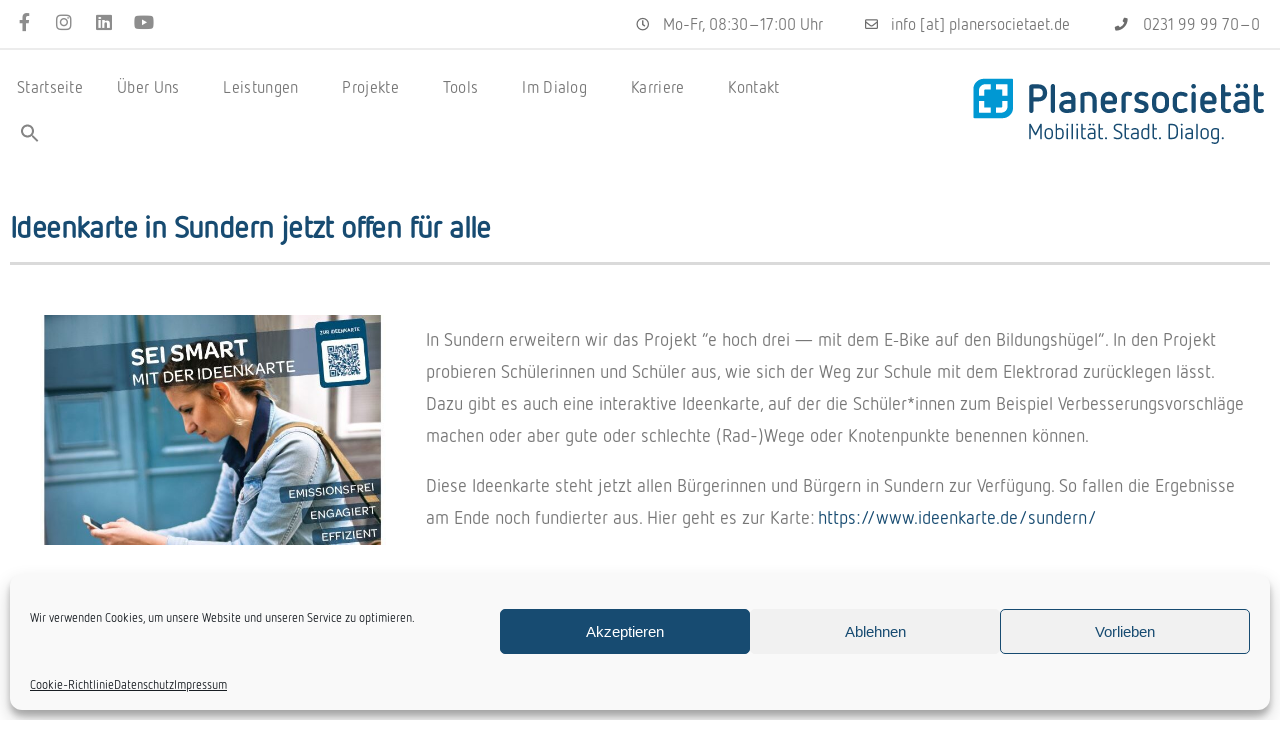

--- FILE ---
content_type: text/html; charset=UTF-8
request_url: https://planersocietaet.de/2020/12/07/sundern-2/
body_size: 19098
content:
<!DOCTYPE html>
<html lang="de">
<head>
	<meta charset="UTF-8">
	<meta name="viewport" content="width=device-width, initial-scale=1.0, viewport-fit=cover" />		<meta name='robots' content='index, follow, max-image-preview:large, max-snippet:-1, max-video-preview:-1' />
	<style>img:is([sizes="auto" i], [sizes^="auto," i]) { contain-intrinsic-size: 3000px 1500px }</style>
	
	<!-- This site is optimized with the Yoast SEO plugin v25.2 - https://yoast.com/wordpress/plugins/seo/ -->
	<title>Ideenkarte in Sundern jetzt offen für alle - Planersocietät</title>
	<link rel="canonical" href="https://planersocietaet.de/2020/12/07/sundern-2/" />
	<meta property="og:locale" content="de_DE" />
	<meta property="og:type" content="article" />
	<meta property="og:title" content="Ideenkarte in Sundern jetzt offen für alle - Planersocietät" />
	<meta property="og:description" content="In Sundern erwei­tern wir das Projekt “e hoch drei — mit dem E‑Bike auf den Bildungs­hü­gel”. In den Projekt probie­ren Schü­le­rin­nen und Schü­ler aus, wie sich der Weg zur Schule mit dem Elek­tro­rad zurück­le­gen lässt. Dazu gibt es auch eine inter­ak­tive Ideen­karte, auf der die Schüler*innen zum Beispiel Verbes­se­rungs­vor­schläge machen oder aber gute oder schlechte &hellip; „Ideenkarte in Sundern jetzt offen für&nbsp;alle“ weiterlesen" />
	<meta property="og:url" content="https://planersocietaet.de/2020/12/07/sundern-2/" />
	<meta property="og:site_name" content="Planersocietät" />
	<meta property="article:publisher" content="https://www.facebook.com/Planersocietaet/" />
	<meta property="article:published_time" content="2020-12-07T15:15:49+00:00" />
	<meta property="article:modified_time" content="2021-07-12T12:44:26+00:00" />
	<meta property="og:image" content="https://planersocietaet.de/wp-content/uploads/2020/11/ehochdrei-1-e1607354198177.jpg" />
	<meta property="og:image:width" content="620" />
	<meta property="og:image:height" content="413" />
	<meta property="og:image:type" content="image/jpeg" />
	<meta name="author" content="Lorenz_Webmaster" />
	<meta name="twitter:card" content="summary_large_image" />
	<meta name="twitter:label1" content="Verfasst von" />
	<meta name="twitter:data1" content="Lorenz_Webmaster" />
	<meta name="twitter:label2" content="Geschätzte Lesezeit" />
	<meta name="twitter:data2" content="1 Minute" />
	<script type="application/ld+json" class="yoast-schema-graph">{"@context":"https://schema.org","@graph":[{"@type":"Article","@id":"https://planersocietaet.de/2020/12/07/sundern-2/#article","isPartOf":{"@id":"https://planersocietaet.de/2020/12/07/sundern-2/"},"author":{"name":"Lorenz_Webmaster","@id":"https://planersocietaet.de/#/schema/person/8c44d97fe54acd06d64f22e28fe35af6"},"headline":"Ideenkarte in Sundern jetzt offen für&nbsp;alle","datePublished":"2020-12-07T15:15:49+00:00","dateModified":"2021-07-12T12:44:26+00:00","mainEntityOfPage":{"@id":"https://planersocietaet.de/2020/12/07/sundern-2/"},"wordCount":112,"publisher":{"@id":"https://planersocietaet.de/#organization"},"image":{"@id":"https://planersocietaet.de/2020/12/07/sundern-2/#primaryimage"},"thumbnailUrl":"https://planersocietaet.de/wp-content/uploads/2020/11/ehochdrei-1-e1607354198177.jpg","inLanguage":"de"},{"@type":"WebPage","@id":"https://planersocietaet.de/2020/12/07/sundern-2/","url":"https://planersocietaet.de/2020/12/07/sundern-2/","name":"Ideenkarte in Sundern jetzt offen für alle - Planersocietät","isPartOf":{"@id":"https://planersocietaet.de/#website"},"primaryImageOfPage":{"@id":"https://planersocietaet.de/2020/12/07/sundern-2/#primaryimage"},"image":{"@id":"https://planersocietaet.de/2020/12/07/sundern-2/#primaryimage"},"thumbnailUrl":"https://planersocietaet.de/wp-content/uploads/2020/11/ehochdrei-1-e1607354198177.jpg","datePublished":"2020-12-07T15:15:49+00:00","dateModified":"2021-07-12T12:44:26+00:00","breadcrumb":{"@id":"https://planersocietaet.de/2020/12/07/sundern-2/#breadcrumb"},"inLanguage":"de","potentialAction":[{"@type":"ReadAction","target":["https://planersocietaet.de/2020/12/07/sundern-2/"]}]},{"@type":"ImageObject","inLanguage":"de","@id":"https://planersocietaet.de/2020/12/07/sundern-2/#primaryimage","url":"https://planersocietaet.de/wp-content/uploads/2020/11/ehochdrei-1-e1607354198177.jpg","contentUrl":"https://planersocietaet.de/wp-content/uploads/2020/11/ehochdrei-1-e1607354198177.jpg","width":620,"height":413},{"@type":"BreadcrumbList","@id":"https://planersocietaet.de/2020/12/07/sundern-2/#breadcrumb","itemListElement":[{"@type":"ListItem","position":1,"name":"Startseite","item":"https://planersocietaet.de/"},{"@type":"ListItem","position":2,"name":"Ideenkarte in Sundern jetzt offen für&nbsp;alle"}]},{"@type":"WebSite","@id":"https://planersocietaet.de/#website","url":"https://planersocietaet.de/","name":"Planersocietät","description":"Mobilität. Stadt. Dialog","publisher":{"@id":"https://planersocietaet.de/#organization"},"potentialAction":[{"@type":"SearchAction","target":{"@type":"EntryPoint","urlTemplate":"https://planersocietaet.de/?s={search_term_string}"},"query-input":{"@type":"PropertyValueSpecification","valueRequired":true,"valueName":"search_term_string"}}],"inLanguage":"de"},{"@type":"Organization","@id":"https://planersocietaet.de/#organization","name":"Planersocietät","url":"https://planersocietaet.de/","logo":{"@type":"ImageObject","inLanguage":"de","@id":"https://planersocietaet.de/#/schema/logo/image/","url":"https://planersocietaet.de/wp-content/uploads/2020/01/Nur-logo-3zu2-e1578404983333.jpg","contentUrl":"https://planersocietaet.de/wp-content/uploads/2020/01/Nur-logo-3zu2-e1578404983333.jpg","width":439,"height":259,"caption":"Planersocietät"},"image":{"@id":"https://planersocietaet.de/#/schema/logo/image/"},"sameAs":["https://www.facebook.com/Planersocietaet/","https://www.instagram.com/planersocietaet/","https://www.linkedin.com/company/36631613","https://www.youtube.com/channel/UCJRc-RG718nkzi0KG_iDDiA/featured"]},{"@type":"Person","@id":"https://planersocietaet.de/#/schema/person/8c44d97fe54acd06d64f22e28fe35af6","name":"Lorenz_Webmaster","image":{"@type":"ImageObject","inLanguage":"de","@id":"https://planersocietaet.de/#/schema/person/image/","url":"https://secure.gravatar.com/avatar/23bd3f5c06f861370ba496a015d1ae9a75ddf0b1bdc7d106d602bfb79dca4052?s=96&d=mm&r=g","contentUrl":"https://secure.gravatar.com/avatar/23bd3f5c06f861370ba496a015d1ae9a75ddf0b1bdc7d106d602bfb79dca4052?s=96&d=mm&r=g","caption":"Lorenz_Webmaster"},"url":"https://planersocietaet.de/author/lorenz_webmaster/"}]}</script>
	<!-- / Yoast SEO plugin. -->


<link rel='dns-prefetch' href='//hcaptcha.com' />
<link rel="alternate" type="application/rss+xml" title="Planersocietät &raquo; Feed" href="https://planersocietaet.de/feed/" />
<link rel="alternate" type="application/rss+xml" title="Planersocietät &raquo; Kommentar-Feed" href="https://planersocietaet.de/comments/feed/" />
<script>
window._wpemojiSettings = {"baseUrl":"https:\/\/s.w.org\/images\/core\/emoji\/15.1.0\/72x72\/","ext":".png","svgUrl":"https:\/\/s.w.org\/images\/core\/emoji\/15.1.0\/svg\/","svgExt":".svg","source":{"concatemoji":"https:\/\/planersocietaet.de\/wp-includes\/js\/wp-emoji-release.min.js?ver=6.8.1"}};
/*! This file is auto-generated */
!function(i,n){var o,s,e;function c(e){try{var t={supportTests:e,timestamp:(new Date).valueOf()};sessionStorage.setItem(o,JSON.stringify(t))}catch(e){}}function p(e,t,n){e.clearRect(0,0,e.canvas.width,e.canvas.height),e.fillText(t,0,0);var t=new Uint32Array(e.getImageData(0,0,e.canvas.width,e.canvas.height).data),r=(e.clearRect(0,0,e.canvas.width,e.canvas.height),e.fillText(n,0,0),new Uint32Array(e.getImageData(0,0,e.canvas.width,e.canvas.height).data));return t.every(function(e,t){return e===r[t]})}function u(e,t,n){switch(t){case"flag":return n(e,"\ud83c\udff3\ufe0f\u200d\u26a7\ufe0f","\ud83c\udff3\ufe0f\u200b\u26a7\ufe0f")?!1:!n(e,"\ud83c\uddfa\ud83c\uddf3","\ud83c\uddfa\u200b\ud83c\uddf3")&&!n(e,"\ud83c\udff4\udb40\udc67\udb40\udc62\udb40\udc65\udb40\udc6e\udb40\udc67\udb40\udc7f","\ud83c\udff4\u200b\udb40\udc67\u200b\udb40\udc62\u200b\udb40\udc65\u200b\udb40\udc6e\u200b\udb40\udc67\u200b\udb40\udc7f");case"emoji":return!n(e,"\ud83d\udc26\u200d\ud83d\udd25","\ud83d\udc26\u200b\ud83d\udd25")}return!1}function f(e,t,n){var r="undefined"!=typeof WorkerGlobalScope&&self instanceof WorkerGlobalScope?new OffscreenCanvas(300,150):i.createElement("canvas"),a=r.getContext("2d",{willReadFrequently:!0}),o=(a.textBaseline="top",a.font="600 32px Arial",{});return e.forEach(function(e){o[e]=t(a,e,n)}),o}function t(e){var t=i.createElement("script");t.src=e,t.defer=!0,i.head.appendChild(t)}"undefined"!=typeof Promise&&(o="wpEmojiSettingsSupports",s=["flag","emoji"],n.supports={everything:!0,everythingExceptFlag:!0},e=new Promise(function(e){i.addEventListener("DOMContentLoaded",e,{once:!0})}),new Promise(function(t){var n=function(){try{var e=JSON.parse(sessionStorage.getItem(o));if("object"==typeof e&&"number"==typeof e.timestamp&&(new Date).valueOf()<e.timestamp+604800&&"object"==typeof e.supportTests)return e.supportTests}catch(e){}return null}();if(!n){if("undefined"!=typeof Worker&&"undefined"!=typeof OffscreenCanvas&&"undefined"!=typeof URL&&URL.createObjectURL&&"undefined"!=typeof Blob)try{var e="postMessage("+f.toString()+"("+[JSON.stringify(s),u.toString(),p.toString()].join(",")+"));",r=new Blob([e],{type:"text/javascript"}),a=new Worker(URL.createObjectURL(r),{name:"wpTestEmojiSupports"});return void(a.onmessage=function(e){c(n=e.data),a.terminate(),t(n)})}catch(e){}c(n=f(s,u,p))}t(n)}).then(function(e){for(var t in e)n.supports[t]=e[t],n.supports.everything=n.supports.everything&&n.supports[t],"flag"!==t&&(n.supports.everythingExceptFlag=n.supports.everythingExceptFlag&&n.supports[t]);n.supports.everythingExceptFlag=n.supports.everythingExceptFlag&&!n.supports.flag,n.DOMReady=!1,n.readyCallback=function(){n.DOMReady=!0}}).then(function(){return e}).then(function(){var e;n.supports.everything||(n.readyCallback(),(e=n.source||{}).concatemoji?t(e.concatemoji):e.wpemoji&&e.twemoji&&(t(e.twemoji),t(e.wpemoji)))}))}((window,document),window._wpemojiSettings);
</script>
<link rel='stylesheet' id='dashicons-css' href='https://planersocietaet.de/wp-includes/css/dashicons.min.css?ver=6.8.1' media='all' />
<link rel='stylesheet' id='post-views-counter-frontend-css' href='https://planersocietaet.de/wp-content/plugins/post-views-counter/css/frontend.min.css?ver=1.5.4' media='all' />
<link rel='stylesheet' id='premium-addons-css' href='https://planersocietaet.de/wp-content/plugins/premium-addons-for-elementor/assets/frontend/min-css/premium-addons.min.css?ver=4.11.11' media='all' />
<style id='wp-emoji-styles-inline-css'>

	img.wp-smiley, img.emoji {
		display: inline !important;
		border: none !important;
		box-shadow: none !important;
		height: 1em !important;
		width: 1em !important;
		margin: 0 0.07em !important;
		vertical-align: -0.1em !important;
		background: none !important;
		padding: 0 !important;
	}
</style>
<link rel='stylesheet' id='wp-block-library-css' href='https://planersocietaet.de/wp-includes/css/dist/block-library/style.min.css?ver=6.8.1' media='all' />
<style id='wp-block-library-theme-inline-css'>
.wp-block-audio :where(figcaption){color:#555;font-size:13px;text-align:center}.is-dark-theme .wp-block-audio :where(figcaption){color:#ffffffa6}.wp-block-audio{margin:0 0 1em}.wp-block-code{border:1px solid #ccc;border-radius:4px;font-family:Menlo,Consolas,monaco,monospace;padding:.8em 1em}.wp-block-embed :where(figcaption){color:#555;font-size:13px;text-align:center}.is-dark-theme .wp-block-embed :where(figcaption){color:#ffffffa6}.wp-block-embed{margin:0 0 1em}.blocks-gallery-caption{color:#555;font-size:13px;text-align:center}.is-dark-theme .blocks-gallery-caption{color:#ffffffa6}:root :where(.wp-block-image figcaption){color:#555;font-size:13px;text-align:center}.is-dark-theme :root :where(.wp-block-image figcaption){color:#ffffffa6}.wp-block-image{margin:0 0 1em}.wp-block-pullquote{border-bottom:4px solid;border-top:4px solid;color:currentColor;margin-bottom:1.75em}.wp-block-pullquote cite,.wp-block-pullquote footer,.wp-block-pullquote__citation{color:currentColor;font-size:.8125em;font-style:normal;text-transform:uppercase}.wp-block-quote{border-left:.25em solid;margin:0 0 1.75em;padding-left:1em}.wp-block-quote cite,.wp-block-quote footer{color:currentColor;font-size:.8125em;font-style:normal;position:relative}.wp-block-quote:where(.has-text-align-right){border-left:none;border-right:.25em solid;padding-left:0;padding-right:1em}.wp-block-quote:where(.has-text-align-center){border:none;padding-left:0}.wp-block-quote.is-large,.wp-block-quote.is-style-large,.wp-block-quote:where(.is-style-plain){border:none}.wp-block-search .wp-block-search__label{font-weight:700}.wp-block-search__button{border:1px solid #ccc;padding:.375em .625em}:where(.wp-block-group.has-background){padding:1.25em 2.375em}.wp-block-separator.has-css-opacity{opacity:.4}.wp-block-separator{border:none;border-bottom:2px solid;margin-left:auto;margin-right:auto}.wp-block-separator.has-alpha-channel-opacity{opacity:1}.wp-block-separator:not(.is-style-wide):not(.is-style-dots){width:100px}.wp-block-separator.has-background:not(.is-style-dots){border-bottom:none;height:1px}.wp-block-separator.has-background:not(.is-style-wide):not(.is-style-dots){height:2px}.wp-block-table{margin:0 0 1em}.wp-block-table td,.wp-block-table th{word-break:normal}.wp-block-table :where(figcaption){color:#555;font-size:13px;text-align:center}.is-dark-theme .wp-block-table :where(figcaption){color:#ffffffa6}.wp-block-video :where(figcaption){color:#555;font-size:13px;text-align:center}.is-dark-theme .wp-block-video :where(figcaption){color:#ffffffa6}.wp-block-video{margin:0 0 1em}:root :where(.wp-block-template-part.has-background){margin-bottom:0;margin-top:0;padding:1.25em 2.375em}
</style>
<style id='classic-theme-styles-inline-css'>
/*! This file is auto-generated */
.wp-block-button__link{color:#fff;background-color:#32373c;border-radius:9999px;box-shadow:none;text-decoration:none;padding:calc(.667em + 2px) calc(1.333em + 2px);font-size:1.125em}.wp-block-file__button{background:#32373c;color:#fff;text-decoration:none}
</style>
<style id='global-styles-inline-css'>
:root{--wp--preset--aspect-ratio--square: 1;--wp--preset--aspect-ratio--4-3: 4/3;--wp--preset--aspect-ratio--3-4: 3/4;--wp--preset--aspect-ratio--3-2: 3/2;--wp--preset--aspect-ratio--2-3: 2/3;--wp--preset--aspect-ratio--16-9: 16/9;--wp--preset--aspect-ratio--9-16: 9/16;--wp--preset--color--black: #000000;--wp--preset--color--cyan-bluish-gray: #abb8c3;--wp--preset--color--white: #FFF;--wp--preset--color--pale-pink: #f78da7;--wp--preset--color--vivid-red: #cf2e2e;--wp--preset--color--luminous-vivid-orange: #ff6900;--wp--preset--color--luminous-vivid-amber: #fcb900;--wp--preset--color--light-green-cyan: #7bdcb5;--wp--preset--color--vivid-green-cyan: #00d084;--wp--preset--color--pale-cyan-blue: #8ed1fc;--wp--preset--color--vivid-cyan-blue: #0693e3;--wp--preset--color--vivid-purple: #9b51e0;--wp--preset--color--primary: #0073a8;--wp--preset--color--secondary: #005075;--wp--preset--color--dark-gray: #111;--wp--preset--color--light-gray: #767676;--wp--preset--gradient--vivid-cyan-blue-to-vivid-purple: linear-gradient(135deg,rgba(6,147,227,1) 0%,rgb(155,81,224) 100%);--wp--preset--gradient--light-green-cyan-to-vivid-green-cyan: linear-gradient(135deg,rgb(122,220,180) 0%,rgb(0,208,130) 100%);--wp--preset--gradient--luminous-vivid-amber-to-luminous-vivid-orange: linear-gradient(135deg,rgba(252,185,0,1) 0%,rgba(255,105,0,1) 100%);--wp--preset--gradient--luminous-vivid-orange-to-vivid-red: linear-gradient(135deg,rgba(255,105,0,1) 0%,rgb(207,46,46) 100%);--wp--preset--gradient--very-light-gray-to-cyan-bluish-gray: linear-gradient(135deg,rgb(238,238,238) 0%,rgb(169,184,195) 100%);--wp--preset--gradient--cool-to-warm-spectrum: linear-gradient(135deg,rgb(74,234,220) 0%,rgb(151,120,209) 20%,rgb(207,42,186) 40%,rgb(238,44,130) 60%,rgb(251,105,98) 80%,rgb(254,248,76) 100%);--wp--preset--gradient--blush-light-purple: linear-gradient(135deg,rgb(255,206,236) 0%,rgb(152,150,240) 100%);--wp--preset--gradient--blush-bordeaux: linear-gradient(135deg,rgb(254,205,165) 0%,rgb(254,45,45) 50%,rgb(107,0,62) 100%);--wp--preset--gradient--luminous-dusk: linear-gradient(135deg,rgb(255,203,112) 0%,rgb(199,81,192) 50%,rgb(65,88,208) 100%);--wp--preset--gradient--pale-ocean: linear-gradient(135deg,rgb(255,245,203) 0%,rgb(182,227,212) 50%,rgb(51,167,181) 100%);--wp--preset--gradient--electric-grass: linear-gradient(135deg,rgb(202,248,128) 0%,rgb(113,206,126) 100%);--wp--preset--gradient--midnight: linear-gradient(135deg,rgb(2,3,129) 0%,rgb(40,116,252) 100%);--wp--preset--font-size--small: 19.5px;--wp--preset--font-size--medium: 20px;--wp--preset--font-size--large: 36.5px;--wp--preset--font-size--x-large: 42px;--wp--preset--font-size--normal: 22px;--wp--preset--font-size--huge: 49.5px;--wp--preset--spacing--20: 0.44rem;--wp--preset--spacing--30: 0.67rem;--wp--preset--spacing--40: 1rem;--wp--preset--spacing--50: 1.5rem;--wp--preset--spacing--60: 2.25rem;--wp--preset--spacing--70: 3.38rem;--wp--preset--spacing--80: 5.06rem;--wp--preset--shadow--natural: 6px 6px 9px rgba(0, 0, 0, 0.2);--wp--preset--shadow--deep: 12px 12px 50px rgba(0, 0, 0, 0.4);--wp--preset--shadow--sharp: 6px 6px 0px rgba(0, 0, 0, 0.2);--wp--preset--shadow--outlined: 6px 6px 0px -3px rgba(255, 255, 255, 1), 6px 6px rgba(0, 0, 0, 1);--wp--preset--shadow--crisp: 6px 6px 0px rgba(0, 0, 0, 1);}:where(.is-layout-flex){gap: 0.5em;}:where(.is-layout-grid){gap: 0.5em;}body .is-layout-flex{display: flex;}.is-layout-flex{flex-wrap: wrap;align-items: center;}.is-layout-flex > :is(*, div){margin: 0;}body .is-layout-grid{display: grid;}.is-layout-grid > :is(*, div){margin: 0;}:where(.wp-block-columns.is-layout-flex){gap: 2em;}:where(.wp-block-columns.is-layout-grid){gap: 2em;}:where(.wp-block-post-template.is-layout-flex){gap: 1.25em;}:where(.wp-block-post-template.is-layout-grid){gap: 1.25em;}.has-black-color{color: var(--wp--preset--color--black) !important;}.has-cyan-bluish-gray-color{color: var(--wp--preset--color--cyan-bluish-gray) !important;}.has-white-color{color: var(--wp--preset--color--white) !important;}.has-pale-pink-color{color: var(--wp--preset--color--pale-pink) !important;}.has-vivid-red-color{color: var(--wp--preset--color--vivid-red) !important;}.has-luminous-vivid-orange-color{color: var(--wp--preset--color--luminous-vivid-orange) !important;}.has-luminous-vivid-amber-color{color: var(--wp--preset--color--luminous-vivid-amber) !important;}.has-light-green-cyan-color{color: var(--wp--preset--color--light-green-cyan) !important;}.has-vivid-green-cyan-color{color: var(--wp--preset--color--vivid-green-cyan) !important;}.has-pale-cyan-blue-color{color: var(--wp--preset--color--pale-cyan-blue) !important;}.has-vivid-cyan-blue-color{color: var(--wp--preset--color--vivid-cyan-blue) !important;}.has-vivid-purple-color{color: var(--wp--preset--color--vivid-purple) !important;}.has-black-background-color{background-color: var(--wp--preset--color--black) !important;}.has-cyan-bluish-gray-background-color{background-color: var(--wp--preset--color--cyan-bluish-gray) !important;}.has-white-background-color{background-color: var(--wp--preset--color--white) !important;}.has-pale-pink-background-color{background-color: var(--wp--preset--color--pale-pink) !important;}.has-vivid-red-background-color{background-color: var(--wp--preset--color--vivid-red) !important;}.has-luminous-vivid-orange-background-color{background-color: var(--wp--preset--color--luminous-vivid-orange) !important;}.has-luminous-vivid-amber-background-color{background-color: var(--wp--preset--color--luminous-vivid-amber) !important;}.has-light-green-cyan-background-color{background-color: var(--wp--preset--color--light-green-cyan) !important;}.has-vivid-green-cyan-background-color{background-color: var(--wp--preset--color--vivid-green-cyan) !important;}.has-pale-cyan-blue-background-color{background-color: var(--wp--preset--color--pale-cyan-blue) !important;}.has-vivid-cyan-blue-background-color{background-color: var(--wp--preset--color--vivid-cyan-blue) !important;}.has-vivid-purple-background-color{background-color: var(--wp--preset--color--vivid-purple) !important;}.has-black-border-color{border-color: var(--wp--preset--color--black) !important;}.has-cyan-bluish-gray-border-color{border-color: var(--wp--preset--color--cyan-bluish-gray) !important;}.has-white-border-color{border-color: var(--wp--preset--color--white) !important;}.has-pale-pink-border-color{border-color: var(--wp--preset--color--pale-pink) !important;}.has-vivid-red-border-color{border-color: var(--wp--preset--color--vivid-red) !important;}.has-luminous-vivid-orange-border-color{border-color: var(--wp--preset--color--luminous-vivid-orange) !important;}.has-luminous-vivid-amber-border-color{border-color: var(--wp--preset--color--luminous-vivid-amber) !important;}.has-light-green-cyan-border-color{border-color: var(--wp--preset--color--light-green-cyan) !important;}.has-vivid-green-cyan-border-color{border-color: var(--wp--preset--color--vivid-green-cyan) !important;}.has-pale-cyan-blue-border-color{border-color: var(--wp--preset--color--pale-cyan-blue) !important;}.has-vivid-cyan-blue-border-color{border-color: var(--wp--preset--color--vivid-cyan-blue) !important;}.has-vivid-purple-border-color{border-color: var(--wp--preset--color--vivid-purple) !important;}.has-vivid-cyan-blue-to-vivid-purple-gradient-background{background: var(--wp--preset--gradient--vivid-cyan-blue-to-vivid-purple) !important;}.has-light-green-cyan-to-vivid-green-cyan-gradient-background{background: var(--wp--preset--gradient--light-green-cyan-to-vivid-green-cyan) !important;}.has-luminous-vivid-amber-to-luminous-vivid-orange-gradient-background{background: var(--wp--preset--gradient--luminous-vivid-amber-to-luminous-vivid-orange) !important;}.has-luminous-vivid-orange-to-vivid-red-gradient-background{background: var(--wp--preset--gradient--luminous-vivid-orange-to-vivid-red) !important;}.has-very-light-gray-to-cyan-bluish-gray-gradient-background{background: var(--wp--preset--gradient--very-light-gray-to-cyan-bluish-gray) !important;}.has-cool-to-warm-spectrum-gradient-background{background: var(--wp--preset--gradient--cool-to-warm-spectrum) !important;}.has-blush-light-purple-gradient-background{background: var(--wp--preset--gradient--blush-light-purple) !important;}.has-blush-bordeaux-gradient-background{background: var(--wp--preset--gradient--blush-bordeaux) !important;}.has-luminous-dusk-gradient-background{background: var(--wp--preset--gradient--luminous-dusk) !important;}.has-pale-ocean-gradient-background{background: var(--wp--preset--gradient--pale-ocean) !important;}.has-electric-grass-gradient-background{background: var(--wp--preset--gradient--electric-grass) !important;}.has-midnight-gradient-background{background: var(--wp--preset--gradient--midnight) !important;}.has-small-font-size{font-size: var(--wp--preset--font-size--small) !important;}.has-medium-font-size{font-size: var(--wp--preset--font-size--medium) !important;}.has-large-font-size{font-size: var(--wp--preset--font-size--large) !important;}.has-x-large-font-size{font-size: var(--wp--preset--font-size--x-large) !important;}
:where(.wp-block-post-template.is-layout-flex){gap: 1.25em;}:where(.wp-block-post-template.is-layout-grid){gap: 1.25em;}
:where(.wp-block-columns.is-layout-flex){gap: 2em;}:where(.wp-block-columns.is-layout-grid){gap: 2em;}
:root :where(.wp-block-pullquote){font-size: 1.5em;line-height: 1.6;}
</style>
<link rel='stylesheet' id='menu-image-css' href='https://planersocietaet.de/wp-content/plugins/menu-image/includes/css/menu-image.css?ver=3.12' media='all' />
<link rel='stylesheet' id='pgafu-public-style-css' href='https://planersocietaet.de/wp-content/plugins/post-grid-and-filter-ultimate/assets/css/pgafu-public.css?ver=1.7.2' media='all' />
<link rel='stylesheet' id='cmplz-general-css' href='https://planersocietaet.de/wp-content/plugins/complianz-gdpr/assets/css/cookieblocker.min.css?ver=1746521624' media='all' />
<link rel='stylesheet' id='ivory-search-styles-css' href='https://planersocietaet.de/wp-content/plugins/add-search-to-menu/public/css/ivory-search.min.css?ver=5.5.11' media='all' />
<link rel='stylesheet' id='twentynineteen-style-css' href='https://planersocietaet.de/wp-content/themes/twentynineteen/style.css?ver=3.0' media='all' />
<link rel='stylesheet' id='twentynineteen-print-style-css' href='https://planersocietaet.de/wp-content/themes/twentynineteen/print.css?ver=3.0' media='print' />
<link rel='stylesheet' id='elementor-frontend-css' href='https://planersocietaet.de/wp-content/plugins/elementor/assets/css/frontend.min.css?ver=3.29.0' media='all' />
<link rel='stylesheet' id='widget-social-icons-css' href='https://planersocietaet.de/wp-content/plugins/elementor/assets/css/widget-social-icons.min.css?ver=3.29.0' media='all' />
<link rel='stylesheet' id='e-apple-webkit-css' href='https://planersocietaet.de/wp-content/plugins/elementor/assets/css/conditionals/apple-webkit.min.css?ver=3.29.0' media='all' />
<link rel='stylesheet' id='widget-nav-menu-css' href='https://planersocietaet.de/wp-content/plugins/elementor-pro/assets/css/widget-nav-menu.min.css?ver=3.24.1' media='all' />
<link rel='stylesheet' id='widget-image-css' href='https://planersocietaet.de/wp-content/plugins/elementor/assets/css/widget-image.min.css?ver=3.29.0' media='all' />
<link rel='stylesheet' id='widget-google_maps-css' href='https://planersocietaet.de/wp-content/plugins/elementor/assets/css/widget-google_maps.min.css?ver=3.29.0' media='all' />
<link rel='stylesheet' id='widget-heading-css' href='https://planersocietaet.de/wp-content/plugins/elementor/assets/css/widget-heading.min.css?ver=3.29.0' media='all' />
<link rel='stylesheet' id='widget-theme-elements-css' href='https://planersocietaet.de/wp-content/plugins/elementor-pro/assets/css/widget-theme-elements.min.css?ver=3.24.1' media='all' />
<link rel='stylesheet' id='widget-spacer-css' href='https://planersocietaet.de/wp-content/plugins/elementor/assets/css/widget-spacer.min.css?ver=3.29.0' media='all' />
<link rel='stylesheet' id='elementor-icons-css' href='https://planersocietaet.de/wp-content/plugins/elementor/assets/lib/eicons/css/elementor-icons.min.css?ver=5.40.0' media='all' />
<link rel='stylesheet' id='elementor-post-5-css' href='https://planersocietaet.de/wp-content/uploads/elementor/css/post-5.css?ver=1748345179' media='all' />
<link rel='stylesheet' id='elementor-pro-css' href='https://planersocietaet.de/wp-content/plugins/elementor-pro/assets/css/frontend.min.css?ver=3.24.1' media='all' />
<link rel='stylesheet' id='elementor-post-6-css' href='https://planersocietaet.de/wp-content/uploads/elementor/css/post-6.css?ver=1748345180' media='all' />
<link rel='stylesheet' id='elementor-post-50-css' href='https://planersocietaet.de/wp-content/uploads/elementor/css/post-50.css?ver=1748345169' media='all' />
<link rel='stylesheet' id='elementor-post-3616-css' href='https://planersocietaet.de/wp-content/uploads/elementor/css/post-3616.css?ver=1748345427' media='all' />
<style id='wp-typography-custom-inline-css'>
sub, sup{font-size: 75%;line-height: 100%}sup{vertical-align: 60%}sub{vertical-align: -10%}.amp{font-family: Baskerville, "Goudy Old Style", Palatino, "Book Antiqua", "Warnock Pro", serif;font-size: 1.1em;font-style: italic;font-weight: normal;line-height: 1em}.caps{font-size: 90%}.dquo{margin-left: -0.4em}.quo{margin-left: -0.2em}.pull-single{margin-left: -0.15em}.push-single{margin-right: 0.15em}.pull-double{margin-left: -0.38em}.push-double{margin-right: 0.38em}
</style>
<style id='wp-typography-safari-font-workaround-inline-css'>
body {-webkit-font-feature-settings: "liga";font-feature-settings: "liga";-ms-font-feature-settings: normal;}
</style>
<link rel='stylesheet' id='loftloader-lite-animation-css' href='https://planersocietaet.de/wp-content/plugins/loftloader/assets/css/loftloader.min.css?ver=2024112801' media='all' />
<link rel='stylesheet' id='elementor-icons-shared-0-css' href='https://planersocietaet.de/wp-content/plugins/elementor/assets/lib/font-awesome/css/fontawesome.min.css?ver=5.15.3' media='all' />
<link rel='stylesheet' id='elementor-icons-fa-brands-css' href='https://planersocietaet.de/wp-content/plugins/elementor/assets/lib/font-awesome/css/brands.min.css?ver=5.15.3' media='all' />
<link rel='stylesheet' id='elementor-icons-fa-solid-css' href='https://planersocietaet.de/wp-content/plugins/elementor/assets/lib/font-awesome/css/solid.min.css?ver=5.15.3' media='all' />
<script id="post-views-counter-frontend-js-before">
var pvcArgsFrontend = {"mode":"js","postID":3278,"requestURL":"https:\/\/planersocietaet.de\/wp-admin\/admin-ajax.php","nonce":"d5e3fdc9fd","dataStorage":"cookies","multisite":false,"path":"\/","domain":""};
</script>
<script src="https://planersocietaet.de/wp-content/plugins/post-views-counter/js/frontend.min.js?ver=1.5.4" id="post-views-counter-frontend-js"></script>
<script src="https://planersocietaet.de/wp-content/themes/twentynineteen/js/priority-menu.js?ver=20200129" id="twentynineteen-priority-menu-js" defer data-wp-strategy="defer"></script>
<script src="https://planersocietaet.de/wp-includes/js/jquery/jquery.min.js?ver=3.7.1" id="jquery-core-js"></script>
<script src="https://planersocietaet.de/wp-includes/js/jquery/jquery-migrate.min.js?ver=3.4.1" id="jquery-migrate-js"></script>
<link rel="https://api.w.org/" href="https://planersocietaet.de/wp-json/" /><link rel="alternate" title="JSON" type="application/json" href="https://planersocietaet.de/wp-json/wp/v2/posts/3278" /><link rel="EditURI" type="application/rsd+xml" title="RSD" href="https://planersocietaet.de/xmlrpc.php?rsd" />
<meta name="generator" content="WordPress 6.8.1" />
<link rel='shortlink' href='https://planersocietaet.de/?p=3278' />
<link rel="alternate" title="oEmbed (JSON)" type="application/json+oembed" href="https://planersocietaet.de/wp-json/oembed/1.0/embed?url=https%3A%2F%2Fplanersocietaet.de%2F2020%2F12%2F07%2Fsundern-2%2F" />
<link rel="alternate" title="oEmbed (XML)" type="text/xml+oembed" href="https://planersocietaet.de/wp-json/oembed/1.0/embed?url=https%3A%2F%2Fplanersocietaet.de%2F2020%2F12%2F07%2Fsundern-2%2F&#038;format=xml" />
<style>
.h-captcha{position:relative;display:block;margin-bottom:2rem;padding:0;clear:both}.h-captcha[data-size="normal"]{width:303px;height:78px}.h-captcha[data-size="compact"]{width:164px;height:144px}.h-captcha[data-size="invisible"]{display:none}.h-captcha::before{content:'';display:block;position:absolute;top:0;left:0;background:url(https://planersocietaet.de/wp-content/plugins/hcaptcha-for-forms-and-more/assets/images/hcaptcha-div-logo.svg) no-repeat;border:1px solid #fff0;border-radius:4px}.h-captcha[data-size="normal"]::before{width:300px;height:74px;background-position:94% 28%}.h-captcha[data-size="compact"]::before{width:156px;height:136px;background-position:50% 79%}.h-captcha[data-theme="light"]::before,body.is-light-theme .h-captcha[data-theme="auto"]::before,.h-captcha[data-theme="auto"]::before{background-color:#fafafa;border:1px solid #e0e0e0}.h-captcha[data-theme="dark"]::before,body.is-dark-theme .h-captcha[data-theme="auto"]::before,html.wp-dark-mode-active .h-captcha[data-theme="auto"]::before,html.drdt-dark-mode .h-captcha[data-theme="auto"]::before{background-image:url(https://planersocietaet.de/wp-content/plugins/hcaptcha-for-forms-and-more/assets/images/hcaptcha-div-logo-white.svg);background-repeat:no-repeat;background-color:#333;border:1px solid #f5f5f5}@media (prefers-color-scheme:dark){.h-captcha[data-theme="auto"]::before{background-image:url(https://planersocietaet.de/wp-content/plugins/hcaptcha-for-forms-and-more/assets/images/hcaptcha-div-logo-white.svg);background-repeat:no-repeat;background-color:#333;border:1px solid #f5f5f5}}.h-captcha[data-theme="custom"]::before{background-color:initial}.h-captcha[data-size="invisible"]::before{display:none}.h-captcha iframe{position:relative}div[style*="z-index: 2147483647"] div[style*="border-width: 11px"][style*="position: absolute"][style*="pointer-events: none"]{border-style:none}
</style>
<style>
.elementor-widget-login .h-captcha{margin-bottom:0}
</style>
			<style>.cmplz-hidden {
					display: none !important;
				}</style><meta name="generator" content="Elementor 3.29.0; features: additional_custom_breakpoints, e_local_google_fonts; settings: css_print_method-external, google_font-enabled, font_display-auto">
<style>.recentcomments a{display:inline !important;padding:0 !important;margin:0 !important;}</style>			<style>
				.e-con.e-parent:nth-of-type(n+4):not(.e-lazyloaded):not(.e-no-lazyload),
				.e-con.e-parent:nth-of-type(n+4):not(.e-lazyloaded):not(.e-no-lazyload) * {
					background-image: none !important;
				}
				@media screen and (max-height: 1024px) {
					.e-con.e-parent:nth-of-type(n+3):not(.e-lazyloaded):not(.e-no-lazyload),
					.e-con.e-parent:nth-of-type(n+3):not(.e-lazyloaded):not(.e-no-lazyload) * {
						background-image: none !important;
					}
				}
				@media screen and (max-height: 640px) {
					.e-con.e-parent:nth-of-type(n+2):not(.e-lazyloaded):not(.e-no-lazyload),
					.e-con.e-parent:nth-of-type(n+2):not(.e-lazyloaded):not(.e-no-lazyload) * {
						background-image: none !important;
					}
				}
			</style>
						<meta name="theme-color" content="#FFFFFF">
			<style>
.elementor-field-type-hcaptcha .elementor-field{background:transparent!important}.elementor-field-type-hcaptcha .h-captcha{margin-bottom:unset}
</style>
<link rel="icon" href="https://planersocietaet.de/wp-content/uploads/2021/03/Bildschirmfoto-2021-03-16-um-14.38.02.png" sizes="32x32" />
<link rel="icon" href="https://planersocietaet.de/wp-content/uploads/2021/03/Bildschirmfoto-2021-03-16-um-14.38.02.png" sizes="192x192" />
<link rel="apple-touch-icon" href="https://planersocietaet.de/wp-content/uploads/2021/03/Bildschirmfoto-2021-03-16-um-14.38.02.png" />
<meta name="msapplication-TileImage" content="https://planersocietaet.de/wp-content/uploads/2021/03/Bildschirmfoto-2021-03-16-um-14.38.02.png" />
<style id="loftloader-lite-custom-bg-color">#loftloader-wrapper .loader-section {
	background: #ffffff;
}
</style><style id="loftloader-lite-custom-bg-opacity">#loftloader-wrapper .loader-section {
	opacity: 0.95;
}
</style><style id="loftloader-lite-custom-loader">#loftloader-wrapper.pl-imgloading #loader {
	width: 30px;
}
#loftloader-wrapper.pl-imgloading #loader span {
	background-size: cover;
	background-image: url(https://planersocietaet.de/wp-content/uploads/2021/03/Bildschirmfoto-2021-03-16-um-14.38.02.png);
}
</style><style type="text/css" media="screen">.is-menu path.search-icon-path { fill: #848484;}body .popup-search-close:after, body .search-close:after { border-color: #848484;}body .popup-search-close:before, body .search-close:before { border-color: #848484;}</style></head>
<body data-cmplz=1 class="wp-singular post-template-default single single-post postid-3278 single-format-standard wp-embed-responsive wp-theme-twentynineteen twentynineteen singular image-filters-enabled loftloader-lite-enabled elementor-default elementor-template-full-width elementor-kit-5 elementor-page-3616"><div id="loftloader-wrapper" class="pl-imgloading" data-show-close-time="15000" data-max-load-time="0"><div class="loader-section section-fade"></div><div class="loader-inner"><div id="loader"><div class="imgloading-container"><span style="background-image: url(https://planersocietaet.de/wp-content/uploads/2021/03/Bildschirmfoto-2021-03-16-um-14.38.02.png);"></span></div><img width="30" height="29" data-no-lazy="1" class="skip-lazy" alt="loader image" src="https://planersocietaet.de/wp-content/uploads/2021/03/Bildschirmfoto-2021-03-16-um-14.38.02.png"></div></div><div class="loader-close-button" style="display: none;"><span class="screen-reader-text">Close</span></div></div>
		<div data-elementor-type="header" data-elementor-id="6" class="elementor elementor-6 elementor-location-header" data-elementor-post-type="elementor_library">
					<section class="elementor-section elementor-top-section elementor-element elementor-element-8849446 elementor-section-height-min-height elementor-section-boxed elementor-section-height-default elementor-section-items-middle" data-id="8849446" data-element_type="section">
						<div class="elementor-container elementor-column-gap-no">
					<div class="elementor-column elementor-col-50 elementor-top-column elementor-element elementor-element-c105658" data-id="c105658" data-element_type="column">
			<div class="elementor-widget-wrap elementor-element-populated">
						<div class="elementor-element elementor-element-8f3b223 elementor-shape-circle e-grid-align-left elementor-grid-0 elementor-widget elementor-widget-social-icons" data-id="8f3b223" data-element_type="widget" data-widget_type="social-icons.default">
				<div class="elementor-widget-container">
							<div class="elementor-social-icons-wrapper elementor-grid" role="list">
							<span class="elementor-grid-item" role="listitem">
					<a class="elementor-icon elementor-social-icon elementor-social-icon-facebook-f elementor-repeater-item-9a5b2c4" href="https://www.facebook.com/Planersocietaet/" target="_blank">
						<span class="elementor-screen-only">Facebook-f</span>
						<i class="fab fa-facebook-f"></i>					</a>
				</span>
							<span class="elementor-grid-item" role="listitem">
					<a class="elementor-icon elementor-social-icon elementor-social-icon-instagram elementor-repeater-item-4056163" href="https://www.instagram.com/planersocietaet/" target="_blank">
						<span class="elementor-screen-only">Instagram</span>
						<i class="fab fa-instagram"></i>					</a>
				</span>
							<span class="elementor-grid-item" role="listitem">
					<a class="elementor-icon elementor-social-icon elementor-social-icon-linkedin elementor-repeater-item-a714619" href="https://www.linkedin.com/company/planersocietät/" target="_blank">
						<span class="elementor-screen-only">Linkedin</span>
						<i class="fab fa-linkedin"></i>					</a>
				</span>
							<span class="elementor-grid-item" role="listitem">
					<a class="elementor-icon elementor-social-icon elementor-social-icon-youtube elementor-repeater-item-19dad33" href="https://www.youtube.com/channel/UCJRc-RG718nkzi0KG_iDDiA/featured" target="_blank">
						<span class="elementor-screen-only">Youtube</span>
						<i class="fab fa-youtube"></i>					</a>
				</span>
					</div>
						</div>
				</div>
					</div>
		</div>
				<div class="elementor-column elementor-col-50 elementor-top-column elementor-element elementor-element-a3866c2 elementor-hidden-tablet" data-id="a3866c2" data-element_type="column">
			<div class="elementor-widget-wrap elementor-element-populated">
						<div class="elementor-element elementor-element-33e599c elementor-nav-menu__align-end elementor-hidden-phone elementor-nav-menu__text-align-center elementor-nav-menu--dropdown-tablet elementor-widget elementor-widget-nav-menu" data-id="33e599c" data-element_type="widget" data-settings="{&quot;layout&quot;:&quot;horizontal&quot;,&quot;submenu_icon&quot;:{&quot;value&quot;:&quot;&lt;i class=\&quot;fas fa-caret-down\&quot;&gt;&lt;\/i&gt;&quot;,&quot;library&quot;:&quot;fa-solid&quot;}}" data-widget_type="nav-menu.default">
				<div class="elementor-widget-container">
								<nav aria-label="Menü" class="elementor-nav-menu--main elementor-nav-menu__container elementor-nav-menu--layout-horizontal e--pointer-none">
				<ul id="menu-1-33e599c" class="elementor-nav-menu"><li class="menu-item menu-item-type-custom menu-item-object-custom menu-item-45"><a href="#" class="menu-image-title-after menu-image-not-hovered elementor-item elementor-item-anchor"><img width="19" height="18" src="https://planersocietaet.de/wp-content/uploads/2021/03/Bildschirmfoto-2021-03-19-um-12.11.17.png" class="menu-image menu-image-title-after" alt decoding="async"><span class="menu-image-title-after menu-image-title">Mo-Fr, 08:30–17:00 Uhr</span></a></li>
<li class="menu-item menu-item-type-custom menu-item-object-custom menu-item-46"><a href="mailto:info@planersocietaet.de" class="menu-image-title-after menu-image-not-hovered elementor-item"><img width="18" height="17" src="https://planersocietaet.de/wp-content/uploads/2021/03/Bildschirmfoto-2021-03-19-um-12.11.24.png" class="menu-image menu-image-title-after" alt decoding="async"><span class="menu-image-title-after menu-image-title">info [at] planersocietaet.de</span></a></li>
<li class="menu-item menu-item-type-custom menu-item-object-custom menu-item-47"><a href="#" class="menu-image-title-after menu-image-not-hovered elementor-item elementor-item-anchor"><img width="23" height="22" src="https://planersocietaet.de/wp-content/uploads/2021/03/Bildschirmfoto-2021-03-19-um-12.12.01.png" class="menu-image menu-image-title-after" alt decoding="async"><span class="menu-image-title-after menu-image-title">0231 99 99 70–0</span></a></li>
</ul>			</nav>
						<nav class="elementor-nav-menu--dropdown elementor-nav-menu__container" aria-hidden="true">
				<ul id="menu-2-33e599c" class="elementor-nav-menu"><li class="menu-item menu-item-type-custom menu-item-object-custom menu-item-45"><a href="#" class="menu-image-title-after menu-image-not-hovered elementor-item elementor-item-anchor" tabindex="-1"><img width="19" height="18" src="https://planersocietaet.de/wp-content/uploads/2021/03/Bildschirmfoto-2021-03-19-um-12.11.17.png" class="menu-image menu-image-title-after" alt decoding="async"><span class="menu-image-title-after menu-image-title">Mo-Fr, 08:30–17:00 Uhr</span></a></li>
<li class="menu-item menu-item-type-custom menu-item-object-custom menu-item-46"><a href="mailto:info@planersocietaet.de" class="menu-image-title-after menu-image-not-hovered elementor-item" tabindex="-1"><img width="18" height="17" src="https://planersocietaet.de/wp-content/uploads/2021/03/Bildschirmfoto-2021-03-19-um-12.11.24.png" class="menu-image menu-image-title-after" alt decoding="async"><span class="menu-image-title-after menu-image-title">info [at] planersocietaet.de</span></a></li>
<li class="menu-item menu-item-type-custom menu-item-object-custom menu-item-47"><a href="#" class="menu-image-title-after menu-image-not-hovered elementor-item elementor-item-anchor" tabindex="-1"><img width="23" height="22" src="https://planersocietaet.de/wp-content/uploads/2021/03/Bildschirmfoto-2021-03-19-um-12.12.01.png" class="menu-image menu-image-title-after" alt decoding="async"><span class="menu-image-title-after menu-image-title">0231 99 99 70–0</span></a></li>
</ul>			</nav>
						</div>
				</div>
					</div>
		</div>
					</div>
		</section>
				<section class="elementor-section elementor-top-section elementor-element elementor-element-5a3188d elementor-section-height-min-height elementor-section-boxed elementor-section-height-default elementor-section-items-middle" data-id="5a3188d" data-element_type="section">
						<div class="elementor-container elementor-column-gap-default">
					<div class="elementor-column elementor-col-50 elementor-top-column elementor-element elementor-element-2557ef1" data-id="2557ef1" data-element_type="column">
			<div class="elementor-widget-wrap elementor-element-populated">
						<div class="elementor-element elementor-element-87fc4d3 elementor-nav-menu__align-start elementor-nav-menu--stretch elementor-nav-menu--dropdown-tablet elementor-nav-menu__text-align-aside elementor-nav-menu--toggle elementor-nav-menu--burger elementor-widget elementor-widget-nav-menu" data-id="87fc4d3" data-element_type="widget" data-settings="{&quot;full_width&quot;:&quot;stretch&quot;,&quot;submenu_icon&quot;:{&quot;value&quot;:&quot;&lt;i class=\&quot;\&quot;&gt;&lt;\/i&gt;&quot;,&quot;library&quot;:&quot;&quot;},&quot;layout&quot;:&quot;horizontal&quot;,&quot;toggle&quot;:&quot;burger&quot;}" data-widget_type="nav-menu.default">
				<div class="elementor-widget-container">
								<nav aria-label="Menü" class="elementor-nav-menu--main elementor-nav-menu__container elementor-nav-menu--layout-horizontal e--pointer-underline e--animation-slide">
				<ul id="menu-1-87fc4d3" class="elementor-nav-menu"><li class="menu-item menu-item-type-post_type menu-item-object-page menu-item-home menu-item-4072"><a href="https://planersocietaet.de/" class="elementor-item">Startseite</a></li>
<li class="menu-item menu-item-type-post_type menu-item-object-page menu-item-has-children menu-item-10669"><a href="https://planersocietaet.de/ueber-uns/" aria-haspopup="true" aria-expanded="false" class="elementor-item">Über Uns</a>
<ul class="sub-menu elementor-nav-menu--dropdown">
	<li class="menu-item menu-item-type-custom menu-item-object-custom menu-item-has-children menu-item-158"><a href="https://planersocietaet.de/ueber-uns/#team" aria-haspopup="true" aria-expanded="false" class="elementor-sub-item elementor-item-anchor">Team</a>
	<ul class="sub-menu elementor-nav-menu--dropdown">
		<li class="menu-item menu-item-type-custom menu-item-object-custom menu-item-9153"><a href="https://planersocietaet.de/ueber-uns/#team" class="elementor-sub-item elementor-item-anchor">Geschäftsführung</a></li>
		<li class="menu-item menu-item-type-custom menu-item-object-custom menu-item-9149"><a href="https://planersocietaet.de/ueber-uns/#ansprechpartner" class="elementor-sub-item elementor-item-anchor">Ansprechpartner:innen</a></li>
		<li class="menu-item menu-item-type-custom menu-item-object-custom menu-item-9150"><a href="https://planersocietaet.de/ueber-uns/#dortmund" class="elementor-sub-item elementor-item-anchor">Dortmund</a></li>
		<li class="menu-item menu-item-type-custom menu-item-object-custom menu-item-9151"><a href="https://planersocietaet.de/ueber-uns/#bremen" class="elementor-sub-item elementor-item-anchor">Bremen</a></li>
		<li class="menu-item menu-item-type-custom menu-item-object-custom menu-item-9152"><a href="https://planersocietaet.de/ueber-uns/#karlsruhe" class="elementor-sub-item elementor-item-anchor">Karlsruhe</a></li>
		<li class="menu-item menu-item-type-custom menu-item-object-custom menu-item-12186"><a href="https://planersocietaet.de/ueber-uns/#freie" class="elementor-sub-item elementor-item-anchor">Freie Mitarbeiter</a></li>
	</ul>
</li>
	<li class="menu-item menu-item-type-custom menu-item-object-custom menu-item-160"><a href="https://planersocietaet.de/ueber-uns/#historie" class="elementor-sub-item elementor-item-anchor">Historie</a></li>
	<li class="menu-item menu-item-type-custom menu-item-object-custom menu-item-14624"><a href="https://planersocietaet.de/wp-content/uploads/2024/12/PS_Imageflyer_web.pdf" class="elementor-sub-item">Die Broschüre zur Planersocietät</a></li>
	<li class="menu-item menu-item-type-custom menu-item-object-custom menu-item-9142"><a href="https://planersocietaet.de/ueber-uns/#film" class="elementor-sub-item elementor-item-anchor">Der Film zur Planersocietät</a></li>
</ul>
</li>
<li class="menu-item menu-item-type-post_type menu-item-object-page menu-item-has-children menu-item-41"><a href="https://planersocietaet.de/leistungen/" aria-haspopup="true" aria-expanded="false" class="elementor-item">Leistungen</a>
<ul class="sub-menu elementor-nav-menu--dropdown">
	<li class="menu-item menu-item-type-custom menu-item-object-custom menu-item-192"><a href="https://planersocietaet.de/leistungen/?elementor-tab-title-2501" class="elementor-sub-item">Kommunale &amp; regionale Mobilitätskonzepte</a></li>
	<li class="menu-item menu-item-type-custom menu-item-object-custom menu-item-193"><a href="https://planersocietaet.de/leistungen/?elementor-tab-title-1291" class="elementor-sub-item">Quartierskonzepte &amp; standortbezogene Mobilitätskonzepte</a></li>
	<li class="menu-item menu-item-type-custom menu-item-object-custom menu-item-199"><a href="https://planersocietaet.de/leistungen/?elementor-tab-title-1591" class="elementor-sub-item">Fuß‑, Radverkehrsplanung &amp; Nahmobilität</a></li>
	<li class="menu-item menu-item-type-custom menu-item-object-custom menu-item-195"><a href="https://planersocietaet.de/leistungen/?elementor-tab-title-2101" class="elementor-sub-item">Öffentlicher Personennahverkehr &amp; Vernetzung</a></li>
	<li class="menu-item menu-item-type-custom menu-item-object-custom menu-item-194"><a href="https://planersocietaet.de/leistungen/?elementor-tab-title-1651" class="elementor-sub-item">Lebenswerte Stadträume</a></li>
	<li class="menu-item menu-item-type-custom menu-item-object-custom menu-item-203"><a href="https://planersocietaet.de/leistungen/?elementor-tab-title-1621" class="elementor-sub-item">Parkraummanagement &amp; Aufwertung des öffentlichen Raums</a></li>
	<li class="menu-item menu-item-type-custom menu-item-object-custom menu-item-15007"><a href="https://planersocietaet.de/leistungen/?elementor-tab-title-9861" class="elementor-sub-item">Erhebungen &amp; Mobilitätsforschungen</a></li>
	<li class="menu-item menu-item-type-custom menu-item-object-custom menu-item-204"><a href="https://planersocietaet.de/leistungen/?elementor-tab-title-1661" class="elementor-sub-item">Planungsdialog &amp; Realexperimente</a></li>
	<li class="menu-item menu-item-type-custom menu-item-object-custom menu-item-205"><a href="https://planersocietaet.de/leistungen/?elementor-tab-title-1661" class="elementor-sub-item">Smart Mobility &amp; Digitalisierung</a></li>
</ul>
</li>
<li class="menu-item menu-item-type-post_type menu-item-object-page menu-item-has-children menu-item-42"><a href="https://planersocietaet.de/projekte/" aria-haspopup="true" aria-expanded="false" class="elementor-item">Projekte</a>
<ul class="sub-menu elementor-nav-menu--dropdown">
	<li class="menu-item menu-item-type-custom menu-item-object-custom menu-item-3733"><a href="https://planersocietaet.de/projekte/" class="elementor-sub-item">ausgewählte Projekte</a></li>
	<li class="menu-item menu-item-type-custom menu-item-object-custom menu-item-3732"><a target="_blank" href="https://planersocietaet.de/wp-content/uploads/2025/11/Planersocietaet_Referenzliste_2025.pdf" class="elementor-sub-item">Referenzliste (PDF)</a></li>
	<li class="menu-item menu-item-type-custom menu-item-object-custom menu-item-3734"><a target="_blank" href="https://planersocietaet.de/wp-content/uploads/2021/04/210409_Auswertung_V2.pdf" class="elementor-sub-item">Liste der Auftraggeber (PDF)</a></li>
</ul>
</li>
<li class="menu-item menu-item-type-post_type menu-item-object-page menu-item-has-children menu-item-43"><a href="https://planersocietaet.de/tools/" aria-haspopup="true" aria-expanded="false" class="elementor-item">Tools</a>
<ul class="sub-menu elementor-nav-menu--dropdown">
	<li class="menu-item menu-item-type-custom menu-item-object-custom menu-item-3751"><a href="https://planersocietaet.de/tools/?elementor-tab-title-1401" class="elementor-sub-item">Mobilitätserhebung</a></li>
	<li class="menu-item menu-item-type-custom menu-item-object-custom menu-item-3752"><a href="https://planersocietaet.de/tools/?elementor-tab-title-1131" class="elementor-sub-item">Online-Beteiligung</a></li>
	<li class="menu-item menu-item-type-custom menu-item-object-custom menu-item-3753"><a href="https://planersocietaet.de/tools/?elementor-tab-title-2541" class="elementor-sub-item">Klimaschutzszenarien</a></li>
	<li class="menu-item menu-item-type-custom menu-item-object-custom menu-item-3754"><a href="https://planersocietaet.de/tools/?elementor-tab-title-7801" class="elementor-sub-item">Potenzialanalysen Radschnellwege</a></li>
	<li class="menu-item menu-item-type-custom menu-item-object-custom menu-item-3755"><a href="https://planersocietaet.de/tools/?elementor-tab-title-1641" class="elementor-sub-item">StadtRaumCheck – Gesunde Straßen und Plätze</a></li>
	<li class="menu-item menu-item-type-custom menu-item-object-custom menu-item-7717"><a href="https://planersocietaet.de/tools/#Erschliessungsanalyse" class="elementor-sub-item elementor-item-anchor">Erschließungsanalyse für den&nbsp;ÖPNV</a></li>
	<li class="menu-item menu-item-type-custom menu-item-object-custom menu-item-10470"><a href="https://planersocietaet.de/tools/#Inhouse" class="elementor-sub-item elementor-item-anchor">Inhouse-Angebote und Vorträge für Kommunen</a></li>
</ul>
</li>
<li class="menu-item menu-item-type-post_type menu-item-object-page menu-item-has-children menu-item-39"><a href="https://planersocietaet.de/im-dialog/" aria-haspopup="true" aria-expanded="false" class="elementor-item">Im Dialog</a>
<ul class="sub-menu elementor-nav-menu--dropdown">
	<li class="menu-item menu-item-type-custom menu-item-object-custom menu-item-3758"><a href="https://planersocietaet.de/im-dialog/#digitaler-dienstag" class="elementor-sub-item elementor-item-anchor">#Digitaler Dienstag</a></li>
	<li class="menu-item menu-item-type-custom menu-item-object-custom menu-item-3756"><a href="https://planersocietaet.de/im-dialog/#projektskizzen" class="elementor-sub-item elementor-item-anchor">ProjektSkizzen</a></li>
	<li class="menu-item menu-item-type-custom menu-item-object-custom menu-item-7473"><a href="https://planersocietaet.de/im-dialog/#publikationen" class="elementor-sub-item elementor-item-anchor">Publikationen, Vorträge &amp; Aufsätze</a></li>
	<li class="menu-item menu-item-type-custom menu-item-object-custom menu-item-8353"><a href="https://planersocietaet.de/im-dialog/#whitepaper" class="elementor-sub-item elementor-item-anchor">Whitepaper</a></li>
</ul>
</li>
<li class="menu-item menu-item-type-post_type menu-item-object-page menu-item-has-children menu-item-14307"><a href="https://planersocietaet.de/jobs/" aria-haspopup="true" aria-expanded="false" class="elementor-item">Karriere</a>
<ul class="sub-menu elementor-nav-menu--dropdown">
	<li class="menu-item menu-item-type-custom menu-item-object-custom menu-item-14312"><a href="https://planersocietaet.de/jobs/#Einstieg" class="elementor-sub-item elementor-item-anchor">Offene Stellen</a></li>
	<li class="menu-item menu-item-type-custom menu-item-object-custom menu-item-14302"><a href="https://planersocietaet.de/jobs/#Bewerbung" class="elementor-sub-item elementor-item-anchor">Direkt zur Bewerbung</a></li>
</ul>
</li>
<li class="menu-item menu-item-type-post_type menu-item-object-page menu-item-40"><a href="https://planersocietaet.de/kontakt/" class="elementor-item">Kontakt</a></li>
<li class=" astm-search-menu is-menu is-dropdown menu-item"><a href="#" role="button" aria-label="Search Icon Link"><svg width="20" height="20" class="search-icon" role="img" viewBox="2 9 20 5" focusable="false" aria-label="Search">
						<path class="search-icon-path" d="M15.5 14h-.79l-.28-.27C15.41 12.59 16 11.11 16 9.5 16 5.91 13.09 3 9.5 3S3 5.91 3 9.5 5.91 16 9.5 16c1.61 0 3.09-.59 4.23-1.57l.27.28v.79l5 4.99L20.49 19l-4.99-5zm-6 0C7.01 14 5 11.99 5 9.5S7.01 5 9.5 5 14 7.01 14 9.5 11.99 14 9.5 14z"></path></svg></a><form role="search" method="get" class="search-form" action="https://planersocietaet.de/">
				<label>
					<span class="screen-reader-text">Suche nach:</span>
					<input type="search" class="search-field" placeholder="Suchen …" value="" name="s" />
				</label>
				<input type="submit" class="search-submit" value="Suchen" />
			</form><div class="search-close"></div></li></ul>			</nav>
					<div class="elementor-menu-toggle" role="button" tabindex="0" aria-label="Menü Umschalter" aria-expanded="false">
			<i aria-hidden="true" role="presentation" class="elementor-menu-toggle__icon--open eicon-menu-bar"></i><i aria-hidden="true" role="presentation" class="elementor-menu-toggle__icon--close eicon-close"></i>			<span class="elementor-screen-only">Menü</span>
		</div>
					<nav class="elementor-nav-menu--dropdown elementor-nav-menu__container" aria-hidden="true">
				<ul id="menu-2-87fc4d3" class="elementor-nav-menu"><li class="menu-item menu-item-type-post_type menu-item-object-page menu-item-home menu-item-4072"><a href="https://planersocietaet.de/" class="elementor-item" tabindex="-1">Startseite</a></li>
<li class="menu-item menu-item-type-post_type menu-item-object-page menu-item-has-children menu-item-10669"><a href="https://planersocietaet.de/ueber-uns/" aria-haspopup="true" aria-expanded="false" class="elementor-item" tabindex="-1">Über Uns</a>
<ul class="sub-menu elementor-nav-menu--dropdown">
	<li class="menu-item menu-item-type-custom menu-item-object-custom menu-item-has-children menu-item-158"><a href="https://planersocietaet.de/ueber-uns/#team" aria-haspopup="true" aria-expanded="false" class="elementor-sub-item elementor-item-anchor" tabindex="-1">Team</a>
	<ul class="sub-menu elementor-nav-menu--dropdown">
		<li class="menu-item menu-item-type-custom menu-item-object-custom menu-item-9153"><a href="https://planersocietaet.de/ueber-uns/#team" class="elementor-sub-item elementor-item-anchor" tabindex="-1">Geschäftsführung</a></li>
		<li class="menu-item menu-item-type-custom menu-item-object-custom menu-item-9149"><a href="https://planersocietaet.de/ueber-uns/#ansprechpartner" class="elementor-sub-item elementor-item-anchor" tabindex="-1">Ansprechpartner:innen</a></li>
		<li class="menu-item menu-item-type-custom menu-item-object-custom menu-item-9150"><a href="https://planersocietaet.de/ueber-uns/#dortmund" class="elementor-sub-item elementor-item-anchor" tabindex="-1">Dortmund</a></li>
		<li class="menu-item menu-item-type-custom menu-item-object-custom menu-item-9151"><a href="https://planersocietaet.de/ueber-uns/#bremen" class="elementor-sub-item elementor-item-anchor" tabindex="-1">Bremen</a></li>
		<li class="menu-item menu-item-type-custom menu-item-object-custom menu-item-9152"><a href="https://planersocietaet.de/ueber-uns/#karlsruhe" class="elementor-sub-item elementor-item-anchor" tabindex="-1">Karlsruhe</a></li>
		<li class="menu-item menu-item-type-custom menu-item-object-custom menu-item-12186"><a href="https://planersocietaet.de/ueber-uns/#freie" class="elementor-sub-item elementor-item-anchor" tabindex="-1">Freie Mitarbeiter</a></li>
	</ul>
</li>
	<li class="menu-item menu-item-type-custom menu-item-object-custom menu-item-160"><a href="https://planersocietaet.de/ueber-uns/#historie" class="elementor-sub-item elementor-item-anchor" tabindex="-1">Historie</a></li>
	<li class="menu-item menu-item-type-custom menu-item-object-custom menu-item-14624"><a href="https://planersocietaet.de/wp-content/uploads/2024/12/PS_Imageflyer_web.pdf" class="elementor-sub-item" tabindex="-1">Die Broschüre zur Planersocietät</a></li>
	<li class="menu-item menu-item-type-custom menu-item-object-custom menu-item-9142"><a href="https://planersocietaet.de/ueber-uns/#film" class="elementor-sub-item elementor-item-anchor" tabindex="-1">Der Film zur Planersocietät</a></li>
</ul>
</li>
<li class="menu-item menu-item-type-post_type menu-item-object-page menu-item-has-children menu-item-41"><a href="https://planersocietaet.de/leistungen/" aria-haspopup="true" aria-expanded="false" class="elementor-item" tabindex="-1">Leistungen</a>
<ul class="sub-menu elementor-nav-menu--dropdown">
	<li class="menu-item menu-item-type-custom menu-item-object-custom menu-item-192"><a href="https://planersocietaet.de/leistungen/?elementor-tab-title-2501" class="elementor-sub-item" tabindex="-1">Kommunale &amp; regionale Mobilitätskonzepte</a></li>
	<li class="menu-item menu-item-type-custom menu-item-object-custom menu-item-193"><a href="https://planersocietaet.de/leistungen/?elementor-tab-title-1291" class="elementor-sub-item" tabindex="-1">Quartierskonzepte &amp; standortbezogene Mobilitätskonzepte</a></li>
	<li class="menu-item menu-item-type-custom menu-item-object-custom menu-item-199"><a href="https://planersocietaet.de/leistungen/?elementor-tab-title-1591" class="elementor-sub-item" tabindex="-1">Fuß‑, Radverkehrsplanung &amp; Nahmobilität</a></li>
	<li class="menu-item menu-item-type-custom menu-item-object-custom menu-item-195"><a href="https://planersocietaet.de/leistungen/?elementor-tab-title-2101" class="elementor-sub-item" tabindex="-1">Öffentlicher Personennahverkehr &amp; Vernetzung</a></li>
	<li class="menu-item menu-item-type-custom menu-item-object-custom menu-item-194"><a href="https://planersocietaet.de/leistungen/?elementor-tab-title-1651" class="elementor-sub-item" tabindex="-1">Lebenswerte Stadträume</a></li>
	<li class="menu-item menu-item-type-custom menu-item-object-custom menu-item-203"><a href="https://planersocietaet.de/leistungen/?elementor-tab-title-1621" class="elementor-sub-item" tabindex="-1">Parkraummanagement &amp; Aufwertung des öffentlichen Raums</a></li>
	<li class="menu-item menu-item-type-custom menu-item-object-custom menu-item-15007"><a href="https://planersocietaet.de/leistungen/?elementor-tab-title-9861" class="elementor-sub-item" tabindex="-1">Erhebungen &amp; Mobilitätsforschungen</a></li>
	<li class="menu-item menu-item-type-custom menu-item-object-custom menu-item-204"><a href="https://planersocietaet.de/leistungen/?elementor-tab-title-1661" class="elementor-sub-item" tabindex="-1">Planungsdialog &amp; Realexperimente</a></li>
	<li class="menu-item menu-item-type-custom menu-item-object-custom menu-item-205"><a href="https://planersocietaet.de/leistungen/?elementor-tab-title-1661" class="elementor-sub-item" tabindex="-1">Smart Mobility &amp; Digitalisierung</a></li>
</ul>
</li>
<li class="menu-item menu-item-type-post_type menu-item-object-page menu-item-has-children menu-item-42"><a href="https://planersocietaet.de/projekte/" aria-haspopup="true" aria-expanded="false" class="elementor-item" tabindex="-1">Projekte</a>
<ul class="sub-menu elementor-nav-menu--dropdown">
	<li class="menu-item menu-item-type-custom menu-item-object-custom menu-item-3733"><a href="https://planersocietaet.de/projekte/" class="elementor-sub-item" tabindex="-1">ausgewählte Projekte</a></li>
	<li class="menu-item menu-item-type-custom menu-item-object-custom menu-item-3732"><a target="_blank" href="https://planersocietaet.de/wp-content/uploads/2025/11/Planersocietaet_Referenzliste_2025.pdf" class="elementor-sub-item" tabindex="-1">Referenzliste (PDF)</a></li>
	<li class="menu-item menu-item-type-custom menu-item-object-custom menu-item-3734"><a target="_blank" href="https://planersocietaet.de/wp-content/uploads/2021/04/210409_Auswertung_V2.pdf" class="elementor-sub-item" tabindex="-1">Liste der Auftraggeber (PDF)</a></li>
</ul>
</li>
<li class="menu-item menu-item-type-post_type menu-item-object-page menu-item-has-children menu-item-43"><a href="https://planersocietaet.de/tools/" aria-haspopup="true" aria-expanded="false" class="elementor-item" tabindex="-1">Tools</a>
<ul class="sub-menu elementor-nav-menu--dropdown">
	<li class="menu-item menu-item-type-custom menu-item-object-custom menu-item-3751"><a href="https://planersocietaet.de/tools/?elementor-tab-title-1401" class="elementor-sub-item" tabindex="-1">Mobilitätserhebung</a></li>
	<li class="menu-item menu-item-type-custom menu-item-object-custom menu-item-3752"><a href="https://planersocietaet.de/tools/?elementor-tab-title-1131" class="elementor-sub-item" tabindex="-1">Online-Beteiligung</a></li>
	<li class="menu-item menu-item-type-custom menu-item-object-custom menu-item-3753"><a href="https://planersocietaet.de/tools/?elementor-tab-title-2541" class="elementor-sub-item" tabindex="-1">Klimaschutzszenarien</a></li>
	<li class="menu-item menu-item-type-custom menu-item-object-custom menu-item-3754"><a href="https://planersocietaet.de/tools/?elementor-tab-title-7801" class="elementor-sub-item" tabindex="-1">Potenzialanalysen Radschnellwege</a></li>
	<li class="menu-item menu-item-type-custom menu-item-object-custom menu-item-3755"><a href="https://planersocietaet.de/tools/?elementor-tab-title-1641" class="elementor-sub-item" tabindex="-1">StadtRaumCheck – Gesunde Straßen und Plätze</a></li>
	<li class="menu-item menu-item-type-custom menu-item-object-custom menu-item-7717"><a href="https://planersocietaet.de/tools/#Erschliessungsanalyse" class="elementor-sub-item elementor-item-anchor" tabindex="-1">Erschließungsanalyse für den&nbsp;ÖPNV</a></li>
	<li class="menu-item menu-item-type-custom menu-item-object-custom menu-item-10470"><a href="https://planersocietaet.de/tools/#Inhouse" class="elementor-sub-item elementor-item-anchor" tabindex="-1">Inhouse-Angebote und Vorträge für Kommunen</a></li>
</ul>
</li>
<li class="menu-item menu-item-type-post_type menu-item-object-page menu-item-has-children menu-item-39"><a href="https://planersocietaet.de/im-dialog/" aria-haspopup="true" aria-expanded="false" class="elementor-item" tabindex="-1">Im Dialog</a>
<ul class="sub-menu elementor-nav-menu--dropdown">
	<li class="menu-item menu-item-type-custom menu-item-object-custom menu-item-3758"><a href="https://planersocietaet.de/im-dialog/#digitaler-dienstag" class="elementor-sub-item elementor-item-anchor" tabindex="-1">#Digitaler Dienstag</a></li>
	<li class="menu-item menu-item-type-custom menu-item-object-custom menu-item-3756"><a href="https://planersocietaet.de/im-dialog/#projektskizzen" class="elementor-sub-item elementor-item-anchor" tabindex="-1">ProjektSkizzen</a></li>
	<li class="menu-item menu-item-type-custom menu-item-object-custom menu-item-7473"><a href="https://planersocietaet.de/im-dialog/#publikationen" class="elementor-sub-item elementor-item-anchor" tabindex="-1">Publikationen, Vorträge &amp; Aufsätze</a></li>
	<li class="menu-item menu-item-type-custom menu-item-object-custom menu-item-8353"><a href="https://planersocietaet.de/im-dialog/#whitepaper" class="elementor-sub-item elementor-item-anchor" tabindex="-1">Whitepaper</a></li>
</ul>
</li>
<li class="menu-item menu-item-type-post_type menu-item-object-page menu-item-has-children menu-item-14307"><a href="https://planersocietaet.de/jobs/" aria-haspopup="true" aria-expanded="false" class="elementor-item" tabindex="-1">Karriere</a>
<ul class="sub-menu elementor-nav-menu--dropdown">
	<li class="menu-item menu-item-type-custom menu-item-object-custom menu-item-14312"><a href="https://planersocietaet.de/jobs/#Einstieg" class="elementor-sub-item elementor-item-anchor" tabindex="-1">Offene Stellen</a></li>
	<li class="menu-item menu-item-type-custom menu-item-object-custom menu-item-14302"><a href="https://planersocietaet.de/jobs/#Bewerbung" class="elementor-sub-item elementor-item-anchor" tabindex="-1">Direkt zur Bewerbung</a></li>
</ul>
</li>
<li class="menu-item menu-item-type-post_type menu-item-object-page menu-item-40"><a href="https://planersocietaet.de/kontakt/" class="elementor-item" tabindex="-1">Kontakt</a></li>
<li class=" astm-search-menu is-menu is-dropdown menu-item"><a href="#" role="button" aria-label="Search Icon Link"><svg width="20" height="20" class="search-icon" role="img" viewBox="2 9 20 5" focusable="false" aria-label="Search">
						<path class="search-icon-path" d="M15.5 14h-.79l-.28-.27C15.41 12.59 16 11.11 16 9.5 16 5.91 13.09 3 9.5 3S3 5.91 3 9.5 5.91 16 9.5 16c1.61 0 3.09-.59 4.23-1.57l.27.28v.79l5 4.99L20.49 19l-4.99-5zm-6 0C7.01 14 5 11.99 5 9.5S7.01 5 9.5 5 14 7.01 14 9.5 11.99 14 9.5 14z"></path></svg></a><form role="search" method="get" class="search-form" action="https://planersocietaet.de/">
				<label>
					<span class="screen-reader-text">Suche nach:</span>
					<input type="search" class="search-field" placeholder="Suchen …" value="" name="s" />
				</label>
				<input type="submit" class="search-submit" value="Suchen" />
			</form><div class="search-close"></div></li></ul>			</nav>
						</div>
				</div>
					</div>
		</div>
				<div class="elementor-column elementor-col-50 elementor-top-column elementor-element elementor-element-a8a1288" data-id="a8a1288" data-element_type="column">
			<div class="elementor-widget-wrap elementor-element-populated">
						<div class="elementor-element elementor-element-aaa284b elementor-widget elementor-widget-image" data-id="aaa284b" data-element_type="widget" data-widget_type="image.default">
				<div class="elementor-widget-container">
																<a href="https://planersocietaet.de/">
							<img width="1" height="1" src="https://planersocietaet.de/wp-content/uploads/2021/06/Logo_PS_RGB_RZ.svg" class="attachment-full size-full wp-image-4108" alt="" />								</a>
															</div>
				</div>
					</div>
		</div>
					</div>
		</section>
				</div>
				<div data-elementor-type="single-post" data-elementor-id="3616" class="elementor elementor-3616 elementor-location-single post-3278 post type-post status-publish format-standard has-post-thumbnail hentry category-allgemein entry" data-elementor-post-type="elementor_library">
					<section class="elementor-section elementor-top-section elementor-element elementor-element-cbad906 elementor-section-boxed elementor-section-height-default elementor-section-height-default" data-id="cbad906" data-element_type="section">
						<div class="elementor-container elementor-column-gap-default">
					<div class="elementor-column elementor-col-100 elementor-top-column elementor-element elementor-element-60f0e1d" data-id="60f0e1d" data-element_type="column">
			<div class="elementor-widget-wrap elementor-element-populated">
						<div class="elementor-element elementor-element-3591133 elementor-widget elementor-widget-theme-post-title elementor-page-title elementor-widget-heading" data-id="3591133" data-element_type="widget" data-widget_type="theme-post-title.default">
				<div class="elementor-widget-container">
					<h1 class="elementor-heading-title elementor-size-default">Ideenkarte in Sundern jetzt offen für&nbsp;alle</h1>				</div>
				</div>
					</div>
		</div>
					</div>
		</section>
				<section class="elementor-section elementor-top-section elementor-element elementor-element-7965789 elementor-section-boxed elementor-section-height-default elementor-section-height-default" data-id="7965789" data-element_type="section">
						<div class="elementor-container elementor-column-gap-default">
					<div class="elementor-column elementor-col-50 elementor-top-column elementor-element elementor-element-3b51a71" data-id="3b51a71" data-element_type="column">
			<div class="elementor-widget-wrap elementor-element-populated">
						<div class="elementor-element elementor-element-127e3b5 elementor-widget elementor-widget-theme-post-featured-image elementor-widget-image" data-id="127e3b5" data-element_type="widget" data-widget_type="theme-post-featured-image.default">
				<div class="elementor-widget-container">
															<img width="620" height="413" src="https://planersocietaet.de/wp-content/uploads/2020/11/ehochdrei-1-e1607354198177.jpg" class="attachment-large size-large wp-image-3323" alt="" srcset="https://planersocietaet.de/wp-content/uploads/2020/11/ehochdrei-1-e1607354198177.jpg 620w, https://planersocietaet.de/wp-content/uploads/2020/11/ehochdrei-1-e1607354198177-300x200.jpg 300w" sizes="(max-width: 620px) 100vw, 620px" />															</div>
				</div>
					</div>
		</div>
				<div class="elementor-column elementor-col-50 elementor-top-column elementor-element elementor-element-65e8c53" data-id="65e8c53" data-element_type="column">
			<div class="elementor-widget-wrap elementor-element-populated">
						<div class="elementor-element elementor-element-512b43b elementor-widget elementor-widget-theme-post-content" data-id="512b43b" data-element_type="widget" data-widget_type="theme-post-content.default">
				<div class="elementor-widget-container">
					<p><span class="d2edcug0 hpfvmrgz qv66sw1b c1et5uql rrkovp55 a8c37x1j keod5gw0 nxhoafnm aigsh9s9 d3f4x2em fe6kdd0r mau55g9w c8b282yb iv3no6db jq4qci2q a3bd9o3v knj5qynh oo9gr5id hzawbc8m" dir="auto">In Sundern erwei­tern wir das Projekt </span><span class="d2edcug0 hpfvmrgz qv66sw1b c1et5uql rrkovp55 a8c37x1j keod5gw0 nxhoafnm aigsh9s9 d3f4x2em fe6kdd0r mau55g9w c8b282yb iv3no6db jq4qci2q a3bd9o3v knj5qynh oo9gr5id hzawbc8m" dir="auto">“e hoch drei — mit dem E‑Bike auf den Bildungs­hü­gel”. In den Projekt probie­ren Schü­le­rin­nen und Schü­ler aus, wie sich der Weg zur Schule mit dem Elek­tro­rad zurück­le­gen lässt. Dazu gibt es auch eine </span><span class="d2edcug0 hpfvmrgz qv66sw1b c1et5uql rrkovp55 a8c37x1j keod5gw0 nxhoafnm aigsh9s9 d3f4x2em fe6kdd0r mau55g9w c8b282yb iv3no6db jq4qci2q a3bd9o3v knj5qynh oo9gr5id hzawbc8m" dir="auto">inter­ak­tive Ideen­karte, auf der die Schüler*innen zum Beispiel Verbes­se­rungs­vor­schläge machen oder aber</span><span class="d2edcug0 hpfvmrgz qv66sw1b c1et5uql rrkovp55 a8c37x1j keod5gw0 nxhoafnm aigsh9s9 d3f4x2em fe6kdd0r mau55g9w c8b282yb iv3no6db jq4qci2q a3bd9o3v knj5qynh oo9gr5id hzawbc8m" dir="auto"> gute oder schlechte (Rad-)Wege oder Knoten­punkte benen­nen können.&nbsp;</span></p>
<p><span class="d2edcug0 hpfvmrgz qv66sw1b c1et5uql rrkovp55 a8c37x1j keod5gw0 nxhoafnm aigsh9s9 d3f4x2em fe6kdd0r mau55g9w c8b282yb iv3no6db jq4qci2q a3bd9o3v knj5qynh oo9gr5id hzawbc8m" dir="auto">Diese Ideen­karte steht jetzt allen Bürge­rin­nen und Bürgern in Sundern zur Verfü­gung. So fallen die Ergeb­nisse am Ende noch fundier­ter aus. Hier geht es zur Karte: <a class="oajrlxb2 g5ia77u1 qu0x051f esr5mh6w e9989ue4 r7d6kgcz rq0escxv nhd2j8a9 nc684nl6 p7hjln8o kvgmc6g5 cxmmr5t8 oygrvhab hcukyx3x jb3vyjys rz4wbd8a qt6c0cv9 a8nywdso i1ao9s8h esuyzwwr f1sip0of lzcic4wl py34i1dx gpro0wi8" tabindex="0" role="link" href="https://www.ideenkarte.de/sundern/?fbclid=IwAR0uFdOF_VYvbuuHYJuqY7uQoHKU_zCaPB_612x29UnzRRFajtGEHruyXZM" target="_blank" rel="nofollow noopener noreferrer">https://www.ideenkarte.de/sundern/</a></span></p>
				</div>
				</div>
					</div>
		</div>
					</div>
		</section>
				<section class="elementor-section elementor-top-section elementor-element elementor-element-b04af8c elementor-section-boxed elementor-section-height-default elementor-section-height-default" data-id="b04af8c" data-element_type="section">
						<div class="elementor-container elementor-column-gap-default">
					<div class="elementor-column elementor-col-100 elementor-top-column elementor-element elementor-element-bfb2a80" data-id="bfb2a80" data-element_type="column">
			<div class="elementor-widget-wrap elementor-element-populated">
						<div class="elementor-element elementor-element-34862b6 elementor-hidden-desktop elementor-hidden-tablet elementor-hidden-phone elementor-post-navigation-borders-yes elementor-widget elementor-widget-post-navigation" data-id="34862b6" data-element_type="widget" data-widget_type="post-navigation.default">
				<div class="elementor-widget-container">
							<div class="elementor-post-navigation">
			<div class="elementor-post-navigation__prev elementor-post-navigation__link">
				<a href="https://planersocietaet.de/2020/12/04/digitalewochedo1-2-2/" rel="prev"><span class="post-navigation__arrow-wrapper post-navigation__arrow-prev"><i class="fa fa-angle-left" aria-hidden="true"></i><span class="elementor-screen-only">Zurück</span></span><span class="elementor-post-navigation__link__prev"><span class="post-navigation__prev--title">Digitale Mobilitätswoche bei der Stadt Dortmund: Umfrage läuft&nbsp;noch!</span></span></a>			</div>
							<div class="elementor-post-navigation__separator-wrapper">
					<div class="elementor-post-navigation__separator"></div>
				</div>
						<div class="elementor-post-navigation__next elementor-post-navigation__link">
				<a href="https://planersocietaet.de/2020/12/15/fuko2020seite/" rel="next"><span class="elementor-post-navigation__link__next"><span class="post-navigation__next--title">Blick auf die FUKO-Internetseite</span></span><span class="post-navigation__arrow-wrapper post-navigation__arrow-next"><i class="fa fa-angle-right" aria-hidden="true"></i><span class="elementor-screen-only">Nächster</span></span></a>			</div>
		</div>
						</div>
				</div>
				<div class="elementor-element elementor-element-8f0c0d0 elementor-widget elementor-widget-spacer" data-id="8f0c0d0" data-element_type="widget" data-widget_type="spacer.default">
				<div class="elementor-widget-container">
							<div class="elementor-spacer">
			<div class="elementor-spacer-inner"></div>
		</div>
						</div>
				</div>
					</div>
		</div>
					</div>
		</section>
				</div>
				<div data-elementor-type="footer" data-elementor-id="50" class="elementor elementor-50 elementor-location-footer" data-elementor-post-type="elementor_library">
					<section class="elementor-section elementor-top-section elementor-element elementor-element-cab59fa elementor-section-content-top footer elementor-section-boxed elementor-section-height-default elementor-section-height-default" data-id="cab59fa" data-element_type="section" data-settings="{&quot;background_background&quot;:&quot;classic&quot;}">
						<div class="elementor-container elementor-column-gap-default">
					<div class="elementor-column elementor-col-25 elementor-top-column elementor-element elementor-element-2a3f8bf" data-id="2a3f8bf" data-element_type="column">
			<div class="elementor-widget-wrap elementor-element-populated">
						<div class="elementor-element elementor-element-11d580e elementor-widget elementor-widget-text-editor" data-id="11d580e" data-element_type="widget" data-widget_type="text-editor.default">
				<div class="elementor-widget-container">
									<p><b>HAUPTSITZ DORTMUND</b></p>								</div>
				</div>
				<div class="elementor-element elementor-element-5edf5de elementor-widget elementor-widget-text-editor" data-id="5edf5de" data-element_type="widget" data-widget_type="text-editor.default">
				<div class="elementor-widget-container">
									<p>Planersocietät <br />Frehn Steinberg Partner GmbH<br />Konrad-Zuse-Straße 1<br />44263 Dortmund</p><p>Tel.: 0231/99 99 70-0<br />Fax: 0231/99 99 70-18<br />E-Mail: <a href="mailto:info@planersocietaet.de">info [at] planersocietaet.de</a></p>								</div>
				</div>
					</div>
		</div>
				<div class="elementor-column elementor-col-25 elementor-top-column elementor-element elementor-element-4cec835" data-id="4cec835" data-element_type="column">
			<div class="elementor-widget-wrap elementor-element-populated">
						<div class="elementor-element elementor-element-e3f7198 elementor-widget elementor-widget-text-editor" data-id="e3f7198" data-element_type="widget" data-widget_type="text-editor.default">
				<div class="elementor-widget-container">
									<p><b>STANDORT BREMEN</b></p>								</div>
				</div>
				<div class="elementor-element elementor-element-aff26a8 elementor-widget elementor-widget-text-editor" data-id="aff26a8" data-element_type="widget" data-widget_type="text-editor.default">
				<div class="elementor-widget-container">
									<p>Planersocietät <br />Standort Bremen<br />Am Wall 142<br />28195 Bremen</p><p>Tel.: 0421/224 194-30<br /><br />E-Mail: <a href="mailto:info@planersocietaet.de">info [at] planersocietaet.de</a></p>								</div>
				</div>
					</div>
		</div>
				<div class="elementor-column elementor-col-25 elementor-top-column elementor-element elementor-element-314f34a" data-id="314f34a" data-element_type="column">
			<div class="elementor-widget-wrap elementor-element-populated">
						<div class="elementor-element elementor-element-dd8cd3b elementor-widget elementor-widget-text-editor" data-id="dd8cd3b" data-element_type="widget" data-widget_type="text-editor.default">
				<div class="elementor-widget-container">
									<p><b>STANDORT HAMBURG</b></p>								</div>
				</div>
				<div class="elementor-element elementor-element-e2b55f3 elementor-widget elementor-widget-text-editor" data-id="e2b55f3" data-element_type="widget" data-widget_type="text-editor.default">
				<div class="elementor-widget-container">
									<p>Planersocietät <br />Standort Hamburg<br />Simon-von-Utrecht-Str. 1<br />20359 Hamburg</p><p>Tel.: 040/334 66 95-60<br /><br />E-Mail: <a href="mailto:info@planersocietaet.de">info [at] planersocietaet.de</a></p>								</div>
				</div>
					</div>
		</div>
				<div class="elementor-column elementor-col-25 elementor-top-column elementor-element elementor-element-6fd7587" data-id="6fd7587" data-element_type="column">
			<div class="elementor-widget-wrap elementor-element-populated">
						<div class="elementor-element elementor-element-da3103e elementor-widget elementor-widget-text-editor" data-id="da3103e" data-element_type="widget" data-widget_type="text-editor.default">
				<div class="elementor-widget-container">
									<p><b>STANDORT KARLSRUHE</b></p>								</div>
				</div>
				<div class="elementor-element elementor-element-2f46222 elementor-widget elementor-widget-text-editor" data-id="2f46222" data-element_type="widget" data-widget_type="text-editor.default">
				<div class="elementor-widget-container">
									<p>Planersocietät <br />Standort Karlsruhe<br />Röntgenstraße 6<br />76133 Karlsruhe</p><p>Tel.: 0721 / 831 693 – 0<br />Fax: 0721 / 831 693 – 19<br />E-Mail: <a href="mailto:info@planersocietaet.de">info [at] planersocietaet.de</a></p>								</div>
				</div>
					</div>
		</div>
					</div>
		</section>
				<section class="elementor-section elementor-top-section elementor-element elementor-element-f749af3 elementor-section-content-top elementor-hidden-tablet elementor-hidden-phone elementor-section-boxed elementor-section-height-default elementor-section-height-default" data-id="f749af3" data-element_type="section" data-settings="{&quot;background_background&quot;:&quot;classic&quot;}">
						<div class="elementor-container elementor-column-gap-default">
					<div class="elementor-column elementor-col-25 elementor-top-column elementor-element elementor-element-71bee42" data-id="71bee42" data-element_type="column">
			<div class="elementor-widget-wrap elementor-element-populated">
						<div class="elementor-element elementor-element-cffff97 elementor-widget elementor-widget-google_maps" data-id="cffff97" data-element_type="widget" data-widget_type="google_maps.default">
				<div class="elementor-widget-container">
							<div class="elementor-custom-embed">
			<div class="cmplz-placeholder-parent"><iframe data-placeholder-image="https://planersocietaet.de/wp-content/plugins/complianz-gdpr/assets/images/placeholders/google-maps-minimal-1280x920.jpg" data-category="marketing" data-service="google-maps" class="cmplz-placeholder-element cmplz-iframe cmplz-iframe-styles cmplz-no-video " data-cmplz-target="src" data-src-cmplz="https://maps.google.com/maps?q=Konrad-Zuse-Stra%C3%9Fe%201%2044263%20Dortmund&#038;t=m&#038;z=13&#038;output=embed&#038;iwloc=near" data-deferlazy="1"
					 src="about:blank" 
					title="Konrad-Zuse-Straße 1 44263 Dortmund"
					aria-label="Konrad-Zuse-Straße 1 44263 Dortmund"
			></iframe></div>
		</div>
						</div>
				</div>
					</div>
		</div>
				<div class="elementor-column elementor-col-25 elementor-top-column elementor-element elementor-element-6bf2a78" data-id="6bf2a78" data-element_type="column">
			<div class="elementor-widget-wrap elementor-element-populated">
						<div class="elementor-element elementor-element-4e3ce42 elementor-widget elementor-widget-google_maps" data-id="4e3ce42" data-element_type="widget" data-widget_type="google_maps.default">
				<div class="elementor-widget-container">
							<div class="elementor-custom-embed">
			<div class="cmplz-placeholder-parent"><iframe data-placeholder-image="https://planersocietaet.de/wp-content/plugins/complianz-gdpr/assets/images/placeholders/google-maps-minimal-1280x920.jpg" data-category="marketing" data-service="google-maps" class="cmplz-placeholder-element cmplz-iframe cmplz-iframe-styles cmplz-no-video " data-cmplz-target="src" data-src-cmplz="https://maps.google.com/maps?q=28195%20Bremen%2C%20Am%20Wall%20142&#038;t=m&#038;z=13&#038;output=embed&#038;iwloc=near" data-deferlazy="1"
					 src="about:blank" 
					title="28195 Bremen, Am Wall 142"
					aria-label="28195 Bremen, Am Wall 142"
			></iframe></div>
		</div>
						</div>
				</div>
					</div>
		</div>
				<div class="elementor-column elementor-col-25 elementor-top-column elementor-element elementor-element-f42829c" data-id="f42829c" data-element_type="column">
			<div class="elementor-widget-wrap elementor-element-populated">
						<div class="elementor-element elementor-element-5b33a86 elementor-widget elementor-widget-google_maps" data-id="5b33a86" data-element_type="widget" data-widget_type="google_maps.default">
				<div class="elementor-widget-container">
							<div class="elementor-custom-embed">
			<div class="cmplz-placeholder-parent"><iframe data-placeholder-image="https://planersocietaet.de/wp-content/plugins/complianz-gdpr/assets/images/placeholders/google-maps-minimal-1280x920.jpg" data-category="marketing" data-service="google-maps" class="cmplz-placeholder-element cmplz-iframe cmplz-iframe-styles cmplz-no-video " data-cmplz-target="src" data-src-cmplz="https://maps.google.com/maps?q=20359%20Hamburg%2C%20Simon-von-Utrecht-Str.%201&#038;t=m&#038;z=13&#038;output=embed&#038;iwloc=near" data-deferlazy="1"
					 src="about:blank" 
					title="20359 Hamburg, Simon-von-Utrecht-Str. 1"
					aria-label="20359 Hamburg, Simon-von-Utrecht-Str. 1"
			></iframe></div>
		</div>
						</div>
				</div>
					</div>
		</div>
				<div class="elementor-column elementor-col-25 elementor-top-column elementor-element elementor-element-bf07eb9" data-id="bf07eb9" data-element_type="column">
			<div class="elementor-widget-wrap elementor-element-populated">
						<div class="elementor-element elementor-element-e2bd704 elementor-widget elementor-widget-google_maps" data-id="e2bd704" data-element_type="widget" data-widget_type="google_maps.default">
				<div class="elementor-widget-container">
							<div class="elementor-custom-embed">
			<div class="cmplz-placeholder-parent"><iframe data-placeholder-image="https://planersocietaet.de/wp-content/plugins/complianz-gdpr/assets/images/placeholders/google-maps-minimal-1280x920.jpg" data-category="marketing" data-service="google-maps" class="cmplz-placeholder-element cmplz-iframe cmplz-iframe-styles cmplz-no-video " data-cmplz-target="src" data-src-cmplz="https://maps.google.com/maps?q=R%C3%B6ntgenstra%C3%9Fe%206%2C%2076133%20Karlsruhe&#038;t=m&#038;z=13&#038;output=embed&#038;iwloc=near" data-deferlazy="1"
					 src="about:blank" 
					title="Röntgenstraße 6, 76133 Karlsruhe"
					aria-label="Röntgenstraße 6, 76133 Karlsruhe"
			></iframe></div>
		</div>
						</div>
				</div>
					</div>
		</div>
					</div>
		</section>
				<section class="elementor-section elementor-top-section elementor-element elementor-element-a4ed9c3 elementor-section-boxed elementor-section-height-default elementor-section-height-default" data-id="a4ed9c3" data-element_type="section">
						<div class="elementor-container elementor-column-gap-default">
					<div class="elementor-column elementor-col-100 elementor-top-column elementor-element elementor-element-0789a48" data-id="0789a48" data-element_type="column">
			<div class="elementor-widget-wrap elementor-element-populated">
						<div class="elementor-element elementor-element-6572f98 elementor-widget elementor-widget-text-editor" data-id="6572f98" data-element_type="widget" data-widget_type="text-editor.default">
				<div class="elementor-widget-container">
									<p>Copyright Planersocietät - Alle Rechte vorbehalten | <a href="https://planersocietaet.de/cookie-richtlinie-eu/">Cookie-Richtlinie (EU)</a> | <a href="https://planersocietaet.de/impressum">Impressum</a> | <a href="https://planersocietaet.de/datenschutz">Datenschutz</a></p>								</div>
				</div>
					</div>
		</div>
					</div>
		</section>
				</div>
		
<script type="speculationrules">
{"prefetch":[{"source":"document","where":{"and":[{"href_matches":"\/*"},{"not":{"href_matches":["\/wp-*.php","\/wp-admin\/*","\/wp-content\/uploads\/*","\/wp-content\/*","\/wp-content\/plugins\/*","\/wp-content\/themes\/twentynineteen\/*","\/*\\?(.+)"]}},{"not":{"selector_matches":"a[rel~=\"nofollow\"]"}},{"not":{"selector_matches":".no-prefetch, .no-prefetch a"}}]},"eagerness":"conservative"}]}
</script>

<!-- Consent Management powered by Complianz | GDPR/CCPA Cookie Consent https://wordpress.org/plugins/complianz-gdpr -->
<div id="cmplz-cookiebanner-container"><div class="cmplz-cookiebanner cmplz-hidden banner-1 bottom-right-minimal optin cmplz-bottom cmplz-categories-type-view-preferences" aria-modal="true" data-nosnippet="true" role="dialog" aria-live="polite" aria-labelledby="cmplz-header-1-optin" aria-describedby="cmplz-message-1-optin">
	<div class="cmplz-header">
		<div class="cmplz-logo"></div>
		<div class="cmplz-title" id="cmplz-header-1-optin">Cookie-Zustimmung verwalten</div>
		<div class="cmplz-close" tabindex="0" role="button" aria-label="Dialog schließen">
			<svg aria-hidden="true" focusable="false" data-prefix="fas" data-icon="times" class="svg-inline--fa fa-times fa-w-11" role="img" xmlns="http://www.w3.org/2000/svg" viewBox="0 0 352 512"><path fill="currentColor" d="M242.72 256l100.07-100.07c12.28-12.28 12.28-32.19 0-44.48l-22.24-22.24c-12.28-12.28-32.19-12.28-44.48 0L176 189.28 75.93 89.21c-12.28-12.28-32.19-12.28-44.48 0L9.21 111.45c-12.28 12.28-12.28 32.19 0 44.48L109.28 256 9.21 356.07c-12.28 12.28-12.28 32.19 0 44.48l22.24 22.24c12.28 12.28 32.2 12.28 44.48 0L176 322.72l100.07 100.07c12.28 12.28 32.2 12.28 44.48 0l22.24-22.24c12.28-12.28 12.28-32.19 0-44.48L242.72 256z"></path></svg>
		</div>
	</div>

	<div class="cmplz-divider cmplz-divider-header"></div>
	<div class="cmplz-body">
		<div class="cmplz-message" id="cmplz-message-1-optin">Wir verwenden Cookies, um unsere Website und unseren Service zu optimieren.</div>
		<!-- categories start -->
		<div class="cmplz-categories">
			<details class="cmplz-category cmplz-functional" >
				<summary>
						<span class="cmplz-category-header">
							<span class="cmplz-category-title">Funktional</span>
							<span class='cmplz-always-active'>
								<span class="cmplz-banner-checkbox">
									<input type="checkbox"
										   id="cmplz-functional-optin"
										   data-category="cmplz_functional"
										   class="cmplz-consent-checkbox cmplz-functional"
										   size="40"
										   value="1"/>
									<label class="cmplz-label" for="cmplz-functional-optin" tabindex="0"><span class="screen-reader-text">Funktional</span></label>
								</span>
								Immer aktiv							</span>
							<span class="cmplz-icon cmplz-open">
								<svg xmlns="http://www.w3.org/2000/svg" viewBox="0 0 448 512"  height="18" ><path d="M224 416c-8.188 0-16.38-3.125-22.62-9.375l-192-192c-12.5-12.5-12.5-32.75 0-45.25s32.75-12.5 45.25 0L224 338.8l169.4-169.4c12.5-12.5 32.75-12.5 45.25 0s12.5 32.75 0 45.25l-192 192C240.4 412.9 232.2 416 224 416z"/></svg>
							</span>
						</span>
				</summary>
				<div class="cmplz-description">
					<span class="cmplz-description-functional">The technical storage or access is strictly necessary for the legitimate purpose of enabling the use of a specific service explicitly requested by the subscriber or user, or for the sole purpose of carrying out the transmission of a communication over an electronic communications network.</span>
				</div>
			</details>

			<details class="cmplz-category cmplz-preferences" >
				<summary>
						<span class="cmplz-category-header">
							<span class="cmplz-category-title">Vorlieben</span>
							<span class="cmplz-banner-checkbox">
								<input type="checkbox"
									   id="cmplz-preferences-optin"
									   data-category="cmplz_preferences"
									   class="cmplz-consent-checkbox cmplz-preferences"
									   size="40"
									   value="1"/>
								<label class="cmplz-label" for="cmplz-preferences-optin" tabindex="0"><span class="screen-reader-text">Vorlieben</span></label>
							</span>
							<span class="cmplz-icon cmplz-open">
								<svg xmlns="http://www.w3.org/2000/svg" viewBox="0 0 448 512"  height="18" ><path d="M224 416c-8.188 0-16.38-3.125-22.62-9.375l-192-192c-12.5-12.5-12.5-32.75 0-45.25s32.75-12.5 45.25 0L224 338.8l169.4-169.4c12.5-12.5 32.75-12.5 45.25 0s12.5 32.75 0 45.25l-192 192C240.4 412.9 232.2 416 224 416z"/></svg>
							</span>
						</span>
				</summary>
				<div class="cmplz-description">
					<span class="cmplz-description-preferences">The technical storage or access is necessary for the legitimate purpose of storing preferences that are not requested by the subscriber or user.</span>
				</div>
			</details>

			<details class="cmplz-category cmplz-statistics" >
				<summary>
						<span class="cmplz-category-header">
							<span class="cmplz-category-title">Statistiken</span>
							<span class="cmplz-banner-checkbox">
								<input type="checkbox"
									   id="cmplz-statistics-optin"
									   data-category="cmplz_statistics"
									   class="cmplz-consent-checkbox cmplz-statistics"
									   size="40"
									   value="1"/>
								<label class="cmplz-label" for="cmplz-statistics-optin" tabindex="0"><span class="screen-reader-text">Statistiken</span></label>
							</span>
							<span class="cmplz-icon cmplz-open">
								<svg xmlns="http://www.w3.org/2000/svg" viewBox="0 0 448 512"  height="18" ><path d="M224 416c-8.188 0-16.38-3.125-22.62-9.375l-192-192c-12.5-12.5-12.5-32.75 0-45.25s32.75-12.5 45.25 0L224 338.8l169.4-169.4c12.5-12.5 32.75-12.5 45.25 0s12.5 32.75 0 45.25l-192 192C240.4 412.9 232.2 416 224 416z"/></svg>
							</span>
						</span>
				</summary>
				<div class="cmplz-description">
					<span class="cmplz-description-statistics">The technical storage or access that is used exclusively for statistical purposes.</span>
					<span class="cmplz-description-statistics-anonymous">The technical storage or access that is used exclusively for anonymous statistical purposes. Without a subpoena, voluntary compliance on the part of your Internet Service Provider, or additional records from a third party, information stored or retrieved for this purpose alone cannot usually be used to identify you.</span>
				</div>
			</details>
			<details class="cmplz-category cmplz-marketing" >
				<summary>
						<span class="cmplz-category-header">
							<span class="cmplz-category-title">Marketing</span>
							<span class="cmplz-banner-checkbox">
								<input type="checkbox"
									   id="cmplz-marketing-optin"
									   data-category="cmplz_marketing"
									   class="cmplz-consent-checkbox cmplz-marketing"
									   size="40"
									   value="1"/>
								<label class="cmplz-label" for="cmplz-marketing-optin" tabindex="0"><span class="screen-reader-text">Marketing</span></label>
							</span>
							<span class="cmplz-icon cmplz-open">
								<svg xmlns="http://www.w3.org/2000/svg" viewBox="0 0 448 512"  height="18" ><path d="M224 416c-8.188 0-16.38-3.125-22.62-9.375l-192-192c-12.5-12.5-12.5-32.75 0-45.25s32.75-12.5 45.25 0L224 338.8l169.4-169.4c12.5-12.5 32.75-12.5 45.25 0s12.5 32.75 0 45.25l-192 192C240.4 412.9 232.2 416 224 416z"/></svg>
							</span>
						</span>
				</summary>
				<div class="cmplz-description">
					<span class="cmplz-description-marketing">The technical storage or access is required to create user profiles to send advertising, or to track the user on a website or across several websites for similar marketing purposes.</span>
				</div>
			</details>
		</div><!-- categories end -->
			</div>

	<div class="cmplz-links cmplz-information">
		<a class="cmplz-link cmplz-manage-options cookie-statement" href="#" data-relative_url="#cmplz-manage-consent-container">Optionen verwalten</a>
		<a class="cmplz-link cmplz-manage-third-parties cookie-statement" href="#" data-relative_url="#cmplz-cookies-overview">Dienste verwalten</a>
		<a class="cmplz-link cmplz-manage-vendors tcf cookie-statement" href="#" data-relative_url="#cmplz-tcf-wrapper">Verwalten von {vendor_count}-Lieferanten</a>
		<a class="cmplz-link cmplz-external cmplz-read-more-purposes tcf" target="_blank" rel="noopener noreferrer nofollow" href="https://cookiedatabase.org/tcf/purposes/">Lese mehr über diese Zwecke</a>
			</div>

	<div class="cmplz-divider cmplz-footer"></div>

	<div class="cmplz-buttons">
		<button class="cmplz-btn cmplz-accept">Akzeptieren</button>
		<button class="cmplz-btn cmplz-deny">Ablehnen</button>
		<button class="cmplz-btn cmplz-view-preferences">Vorlieben</button>
		<button class="cmplz-btn cmplz-save-preferences">Einstellungen speichern</button>
		<a class="cmplz-btn cmplz-manage-options tcf cookie-statement" href="#" data-relative_url="#cmplz-manage-consent-container">Vorlieben</a>
			</div>

	<div class="cmplz-links cmplz-documents">
		<a class="cmplz-link cookie-statement" href="#" data-relative_url="">{title}</a>
		<a class="cmplz-link privacy-statement" href="#" data-relative_url="">{title}</a>
		<a class="cmplz-link impressum" href="#" data-relative_url="">{title}</a>
			</div>

</div>
</div>
					<div id="cmplz-manage-consent" data-nosnippet="true"><button class="cmplz-btn cmplz-hidden cmplz-manage-consent manage-consent-1">Zustimmung verwalten</button>

</div>			<script>
				const lazyloadRunObserver = () => {
					const lazyloadBackgrounds = document.querySelectorAll( `.e-con.e-parent:not(.e-lazyloaded)` );
					const lazyloadBackgroundObserver = new IntersectionObserver( ( entries ) => {
						entries.forEach( ( entry ) => {
							if ( entry.isIntersecting ) {
								let lazyloadBackground = entry.target;
								if( lazyloadBackground ) {
									lazyloadBackground.classList.add( 'e-lazyloaded' );
								}
								lazyloadBackgroundObserver.unobserve( entry.target );
							}
						});
					}, { rootMargin: '200px 0px 200px 0px' } );
					lazyloadBackgrounds.forEach( ( lazyloadBackground ) => {
						lazyloadBackgroundObserver.observe( lazyloadBackground );
					} );
				};
				const events = [
					'DOMContentLoaded',
					'elementor/lazyload/observe',
				];
				events.forEach( ( event ) => {
					document.addEventListener( event, lazyloadRunObserver );
				} );
			</script>
			<script src="https://planersocietaet.de/wp-content/themes/twentynineteen/js/touch-keyboard-navigation.js?ver=20230621" id="twentynineteen-touch-navigation-js" defer data-wp-strategy="defer"></script>
<script src="https://planersocietaet.de/wp-content/plugins/elementor/assets/js/webpack.runtime.min.js?ver=3.29.0" id="elementor-webpack-runtime-js"></script>
<script src="https://planersocietaet.de/wp-content/plugins/elementor/assets/js/frontend-modules.min.js?ver=3.29.0" id="elementor-frontend-modules-js"></script>
<script src="https://planersocietaet.de/wp-includes/js/jquery/ui/core.min.js?ver=1.13.3" id="jquery-ui-core-js"></script>
<script id="elementor-frontend-js-before">
var elementorFrontendConfig = {"environmentMode":{"edit":false,"wpPreview":false,"isScriptDebug":false},"i18n":{"shareOnFacebook":"Auf Facebook teilen","shareOnTwitter":"Auf Twitter teilen","pinIt":"Anheften","download":"Download","downloadImage":"Bild downloaden","fullscreen":"Vollbild","zoom":"Zoom","share":"Teilen","playVideo":"Video abspielen","previous":"Zur\u00fcck","next":"Weiter","close":"Schlie\u00dfen","a11yCarouselPrevSlideMessage":"Previous slide","a11yCarouselNextSlideMessage":"Next slide","a11yCarouselFirstSlideMessage":"This is the first slide","a11yCarouselLastSlideMessage":"This is the last slide","a11yCarouselPaginationBulletMessage":"Go to slide"},"is_rtl":false,"breakpoints":{"xs":0,"sm":480,"md":768,"lg":1025,"xl":1440,"xxl":1600},"responsive":{"breakpoints":{"mobile":{"label":"Mobile Portrait","value":767,"default_value":767,"direction":"max","is_enabled":true},"mobile_extra":{"label":"Mobile Landscape","value":880,"default_value":880,"direction":"max","is_enabled":false},"tablet":{"label":"Tablet Portrait","value":1024,"default_value":1024,"direction":"max","is_enabled":true},"tablet_extra":{"label":"Tablet Landscape","value":1200,"default_value":1200,"direction":"max","is_enabled":false},"laptop":{"label":"Laptop","value":1366,"default_value":1366,"direction":"max","is_enabled":false},"widescreen":{"label":"Breitbild","value":2400,"default_value":2400,"direction":"min","is_enabled":false}},"hasCustomBreakpoints":false},"version":"3.29.0","is_static":false,"experimentalFeatures":{"additional_custom_breakpoints":true,"e_local_google_fonts":true,"theme_builder_v2":true,"editor_v2":true,"home_screen":true,"cloud-library":true,"e_opt_in_v4_page":true,"display-conditions":true,"form-submissions":true},"urls":{"assets":"https:\/\/planersocietaet.de\/wp-content\/plugins\/elementor\/assets\/","ajaxurl":"https:\/\/planersocietaet.de\/wp-admin\/admin-ajax.php","uploadUrl":"https:\/\/planersocietaet.de\/wp-content\/uploads"},"nonces":{"floatingButtonsClickTracking":"6a12019bef"},"swiperClass":"swiper","settings":{"page":[],"editorPreferences":[]},"kit":{"body_background_background":"classic","active_breakpoints":["viewport_mobile","viewport_tablet"],"global_image_lightbox":"yes","lightbox_enable_counter":"yes","lightbox_enable_fullscreen":"yes","lightbox_enable_zoom":"yes","lightbox_enable_share":"yes","lightbox_title_src":"title","lightbox_description_src":"description"},"post":{"id":3278,"title":"Ideenkarte%20in%20Sundern%20jetzt%20offen%20f%C3%BCr%20alle%20-%20Planersociet%C3%A4t","excerpt":"","featuredImage":"https:\/\/planersocietaet.de\/wp-content\/uploads\/2020\/11\/ehochdrei-1-e1607354198177.jpg"}};
</script>
<script src="https://planersocietaet.de/wp-content/plugins/elementor/assets/js/frontend.min.js?ver=3.29.0" id="elementor-frontend-js"></script>
<script src="https://planersocietaet.de/wp-content/plugins/elementor-pro/assets/lib/smartmenus/jquery.smartmenus.min.js?ver=1.2.1" id="smartmenus-js"></script>
<script src="https://planersocietaet.de/wp-content/plugins/wp-typography/js/clean-clipboard.min.js?ver=5.11.0" id="wp-typography-cleanup-clipboard-js"></script>
<script src="https://planersocietaet.de/wp-content/plugins/loftloader/assets/js/loftloader.min.js?ver=2024112801" id="loftloader-lite-front-main-js"></script>
<script id="ivory-search-scripts-js-extra">
var IvorySearchVars = {"is_analytics_enabled":"1"};
</script>
<script src="https://planersocietaet.de/wp-content/plugins/add-search-to-menu/public/js/ivory-search.min.js?ver=5.5.11" id="ivory-search-scripts-js"></script>
<script id="cmplz-cookiebanner-js-extra">
var complianz = {"prefix":"cmplz_","user_banner_id":"1","set_cookies":[],"block_ajax_content":"0","banner_version":"23","version":"7.4.0.1","store_consent":"","do_not_track_enabled":"","consenttype":"optin","region":"eu","geoip":"","dismiss_timeout":"","disable_cookiebanner":"","soft_cookiewall":"","dismiss_on_scroll":"","cookie_expiry":"365","url":"https:\/\/planersocietaet.de\/wp-json\/complianz\/v1\/","locale":"lang=de&locale=de_DE","set_cookies_on_root":"0","cookie_domain":"","current_policy_id":"14","cookie_path":"\/","categories":{"statistics":"Statistiken","marketing":"Marketing"},"tcf_active":"","placeholdertext":"Bitte hier klicken, um die Marketing-Cookies zu akzeptieren und diesen inhalt zu aktivieren","css_file":"https:\/\/planersocietaet.de\/wp-content\/uploads\/complianz\/css\/banner-{banner_id}-{type}.css?v=23","page_links":{"eu":{"cookie-statement":{"title":"Cookie-Richtlinie ","url":"https:\/\/planersocietaet.de\/cookie-richtlinie-eu\/"},"privacy-statement":{"title":"Datenschutz","url":"https:\/\/planersocietaet.de\/datenschutz\/"},"impressum":{"title":"Impressum","url":"https:\/\/planersocietaet.de\/impressum\/"}},"us":{"impressum":{"title":"Impressum","url":"https:\/\/planersocietaet.de\/impressum\/"}},"uk":{"impressum":{"title":"Impressum","url":"https:\/\/planersocietaet.de\/impressum\/"}},"ca":{"impressum":{"title":"Impressum","url":"https:\/\/planersocietaet.de\/impressum\/"}},"au":{"impressum":{"title":"Impressum","url":"https:\/\/planersocietaet.de\/impressum\/"}},"za":{"impressum":{"title":"Impressum","url":"https:\/\/planersocietaet.de\/impressum\/"}},"br":{"impressum":{"title":"Impressum","url":"https:\/\/planersocietaet.de\/impressum\/"}}},"tm_categories":"","forceEnableStats":"","preview":"","clean_cookies":"","aria_label":"Bitte hier klicken, um die Marketing-Cookies zu akzeptieren und diesen inhalt zu aktivieren"};
</script>
<script defer src="https://planersocietaet.de/wp-content/plugins/complianz-gdpr/cookiebanner/js/complianz.min.js?ver=1746521624" id="cmplz-cookiebanner-js"></script>
<script id="cmplz-cookiebanner-js-after">
		if ('undefined' != typeof window.jQuery) {
			jQuery(document).ready(function ($) {
				$(document).on('elementor/popup/show', () => {
					let rev_cats = cmplz_categories.reverse();
					for (let key in rev_cats) {
						if (rev_cats.hasOwnProperty(key)) {
							let category = cmplz_categories[key];
							if (cmplz_has_consent(category)) {
								document.querySelectorAll('[data-category="' + category + '"]').forEach(obj => {
									cmplz_remove_placeholder(obj);
								});
							}
						}
					}

					let services = cmplz_get_services_on_page();
					for (let key in services) {
						if (services.hasOwnProperty(key)) {
							let service = services[key].service;
							let category = services[key].category;
							if (cmplz_has_service_consent(service, category)) {
								document.querySelectorAll('[data-service="' + service + '"]').forEach(obj => {
									cmplz_remove_placeholder(obj);
								});
							}
						}
					}
				});
			});
		}
    
    
		
			document.addEventListener("cmplz_enable_category", function(consentData) {
				var category = consentData.detail.category;
				var services = consentData.detail.services;
				var blockedContentContainers = [];
				let selectorVideo = '.cmplz-elementor-widget-video-playlist[data-category="'+category+'"],.elementor-widget-video[data-category="'+category+'"]';
				let selectorGeneric = '[data-cmplz-elementor-href][data-category="'+category+'"]';
				for (var skey in services) {
					if (services.hasOwnProperty(skey)) {
						let service = skey;
						selectorVideo +=',.cmplz-elementor-widget-video-playlist[data-service="'+service+'"],.elementor-widget-video[data-service="'+service+'"]';
						selectorGeneric +=',[data-cmplz-elementor-href][data-service="'+service+'"]';
					}
				}
				document.querySelectorAll(selectorVideo).forEach(obj => {
					let elementService = obj.getAttribute('data-service');
					if ( cmplz_is_service_denied(elementService) ) {
						return;
					}
					if (obj.classList.contains('cmplz-elementor-activated')) return;
					obj.classList.add('cmplz-elementor-activated');

					if ( obj.hasAttribute('data-cmplz_elementor_widget_type') ){
						let attr = obj.getAttribute('data-cmplz_elementor_widget_type');
						obj.classList.removeAttribute('data-cmplz_elementor_widget_type');
						obj.classList.setAttribute('data-widget_type', attr);
					}
					if (obj.classList.contains('cmplz-elementor-widget-video-playlist')) {
						obj.classList.remove('cmplz-elementor-widget-video-playlist');
						obj.classList.add('elementor-widget-video-playlist');
					}
					obj.setAttribute('data-settings', obj.getAttribute('data-cmplz-elementor-settings'));
					blockedContentContainers.push(obj);
				});

				document.querySelectorAll(selectorGeneric).forEach(obj => {
					let elementService = obj.getAttribute('data-service');
					if ( cmplz_is_service_denied(elementService) ) {
						return;
					}
					if (obj.classList.contains('cmplz-elementor-activated')) return;

					if (obj.classList.contains('cmplz-fb-video')) {
						obj.classList.remove('cmplz-fb-video');
						obj.classList.add('fb-video');
					}

					obj.classList.add('cmplz-elementor-activated');
					obj.setAttribute('data-href', obj.getAttribute('data-cmplz-elementor-href'));
					blockedContentContainers.push(obj.closest('.elementor-widget'));
				});

				/**
				 * Trigger the widgets in Elementor
				 */
				for (var key in blockedContentContainers) {
					if (blockedContentContainers.hasOwnProperty(key) && blockedContentContainers[key] !== undefined) {
						let blockedContentContainer = blockedContentContainers[key];
						if (elementorFrontend.elementsHandler) {
							elementorFrontend.elementsHandler.runReadyTrigger(blockedContentContainer)
						}
						var cssIndex = blockedContentContainer.getAttribute('data-placeholder_class_index');
						blockedContentContainer.classList.remove('cmplz-blocked-content-container');
						blockedContentContainer.classList.remove('cmplz-placeholder-' + cssIndex);
					}
				}

			});
		
		
</script>
<script src="https://planersocietaet.de/wp-content/plugins/elementor-pro/assets/js/webpack-pro.runtime.min.js?ver=3.24.1" id="elementor-pro-webpack-runtime-js"></script>
<script src="https://planersocietaet.de/wp-includes/js/dist/hooks.min.js?ver=4d63a3d491d11ffd8ac6" id="wp-hooks-js"></script>
<script src="https://planersocietaet.de/wp-includes/js/dist/i18n.min.js?ver=5e580eb46a90c2b997e6" id="wp-i18n-js"></script>
<script id="wp-i18n-js-after">
wp.i18n.setLocaleData( { 'text direction\u0004ltr': [ 'ltr' ] } );
</script>
<script id="elementor-pro-frontend-js-before">
var ElementorProFrontendConfig = {"ajaxurl":"https:\/\/planersocietaet.de\/wp-admin\/admin-ajax.php","nonce":"dece85dadb","urls":{"assets":"https:\/\/planersocietaet.de\/wp-content\/plugins\/elementor-pro\/assets\/","rest":"https:\/\/planersocietaet.de\/wp-json\/"},"settings":{"lazy_load_background_images":true},"shareButtonsNetworks":{"facebook":{"title":"Facebook","has_counter":true},"twitter":{"title":"Twitter"},"linkedin":{"title":"LinkedIn","has_counter":true},"pinterest":{"title":"Pinterest","has_counter":true},"reddit":{"title":"Reddit","has_counter":true},"vk":{"title":"VK","has_counter":true},"odnoklassniki":{"title":"OK","has_counter":true},"tumblr":{"title":"Tumblr"},"digg":{"title":"Digg"},"skype":{"title":"Skype"},"stumbleupon":{"title":"StumbleUpon","has_counter":true},"mix":{"title":"Mix"},"telegram":{"title":"Telegram"},"pocket":{"title":"Pocket","has_counter":true},"xing":{"title":"XING","has_counter":true},"whatsapp":{"title":"WhatsApp"},"email":{"title":"Email"},"print":{"title":"Print"},"x-twitter":{"title":"X"},"threads":{"title":"Threads"}},"facebook_sdk":{"lang":"de_DE","app_id":""},"lottie":{"defaultAnimationUrl":"https:\/\/planersocietaet.de\/wp-content\/plugins\/elementor-pro\/modules\/lottie\/assets\/animations\/default.json"}};
</script>
<script src="https://planersocietaet.de/wp-content/plugins/elementor-pro/assets/js/frontend.min.js?ver=3.24.1" id="elementor-pro-frontend-js"></script>
<script src="https://planersocietaet.de/wp-content/plugins/elementor-pro/assets/js/elements-handlers.min.js?ver=3.24.1" id="pro-elements-handlers-js"></script>
<script src="https://planersocietaet.de/wp-content/plugins/hcaptcha-for-forms-and-more/assets/js/apps/hcaptcha.js?ver=4.13.0" id="hcaptcha-js"></script>
<script src="https://planersocietaet.de/wp-content/plugins/hcaptcha-for-forms-and-more/assets/js/hcaptcha-elementor-pro.min.js?ver=4.13.0" id="hcaptcha-elementor-pro-js"></script>

</body>
</html>


--- FILE ---
content_type: text/html; charset=UTF-8
request_url: https://planersocietaet.de/wp-admin/admin-ajax.php
body_size: -90
content:
{"post_id":3278,"counted":false,"storage":[],"type":"post"}

--- FILE ---
content_type: text/css
request_url: https://planersocietaet.de/wp-content/uploads/elementor/css/post-5.css?ver=1748345179
body_size: 2274
content:
.elementor-kit-5{--e-global-color-primary:#174B71;--e-global-color-secondary:#000000;--e-global-color-text:#777777;--e-global-color-accent:#61CE70;--e-global-color-db59945:#0098D3;--e-global-color-0cec853:#F9F9F9;--e-global-color-6a3fde5:#ECECEC;--e-global-color-57edae9:#D5EDFB;--e-global-typography-primary-font-family:"Planersocietät Font";--e-global-typography-primary-font-weight:600;--e-global-typography-secondary-font-family:"Netto Bold";--e-global-typography-secondary-font-weight:normal;--e-global-typography-text-font-family:"Planersocietät Font";--e-global-typography-text-font-weight:400;--e-global-typography-accent-font-family:"Planersocietät Font";--e-global-typography-accent-font-weight:500;background-color:#FFFFFF;font-family:"Planersocietät Font", Sans-serif;font-size:18px;font-weight:500;letter-spacing:0px;}.elementor-kit-5 e-page-transition{background-color:#FFBC7D;}.elementor-kit-5 p{margin-bottom:11px;}.elementor-kit-5 a{color:var( --e-global-color-primary );font-family:"Planersocietät Font", Sans-serif;}.elementor-section.elementor-section-boxed > .elementor-container{max-width:1280px;}.e-con{--container-max-width:1280px;}.elementor-widget:not(:last-child){margin-block-end:20px;}.elementor-element{--widgets-spacing:20px 20px;--widgets-spacing-row:20px;--widgets-spacing-column:20px;}{}h1.entry-title{display:var(--page-title-display);}@media(max-width:1024px){.elementor-section.elementor-section-boxed > .elementor-container{max-width:1024px;}.e-con{--container-max-width:1024px;}}@media(max-width:767px){.elementor-section.elementor-section-boxed > .elementor-container{max-width:767px;}.e-con{--container-max-width:767px;}}/* Start custom CSS *//* MOBILE ANSICHT */
@media only screen and (max-width: 1000px) {
  .swiper-slide-bg {
    border: 100px solid #00;
    border-radius: 30px 0px !important;
}

div.elementor-slide-description {
    
 margin-top: 45px !important;
 width: 80%;
}
.pgafu-filter {
    height: 670px !important;
}
.astm-search-menu {
    display: none !important;
}
body p, body li{
    font-size: 18px;
}
/*
.elementor li {
    margin-left: -20px !important;
}*/

div.elementor-slide-heading {
    background-color: #fff;
    display: inline-block !important;
    float: left;
     position: relative !important;
     margin-top: 100px !important;
     margin-bottom: -40px !important;
}

div.elementor-slide-description{
    width: 100% !important;
    position: relative !important;
}
.swiper-container {
 padding: 5px;   
}



}
/* MOBILE ANSICHT */
@media only screen and (max-width: 767px) {
.elementor-tab-title {
    top: 0px !important;
    width: 170px; !important;
    left: 25px !important;
}
.pgafu-filter li {
    float: none !important;
}
}


.elementor-nav-menu li{
    color: red !important;
    font-size: 20px !important;
}






.pgafu-image-fit .pgafu-post-image-bg img {
    border: 1px solid #eee;
}

/*SLIDEREINSTELLUNGEN*/

div.elementor-slide-heading {
    background-color: #fff;
    padding: 6px 10px 12px 10px;
    display: inline-block !important;
    float: left;
    position: absolute;
}

div.elementor-slide-description {
    background-color: #0098d3;
    display: inline-block !important;
    float: left;
    margin-top: 65px;
    padding: 6px 10px 7px 10px;
    position: absolute;
}

.swiper-slide-bg {
    border: 100px solid #00;
    border-radius: 60px 0px;
}


/*SLIDEREINSTELLUNGEN*/
.elementor-post__read-more {
    color:#fff !important;
    padding: 13px 18px;
    background-color:
#0098d3 !important;
font-size: 14px !important;
}

.elementor-post__read-more:hover {
    background-color: #174B71 !important;
}

.elementor-post__title {
 height: 32px;   
}


li {
    border-bottom: solid 1px;
    margin-left: -30px;
    padding-top: 5px;
    list-style: none;
    line-height: 1.4;
    padding-bottom: 6px; !important;
}
li:before {
  content: '\2022';
  font-size: 18px;
   margin-left: -4px;
   margin-right: 5px !important;
   padding-bottom: 7px;
}
.elementor-nav-menu--dropdown .elementor-nav-menu__container {

    left: 0px !important;
}

.elementor-nav-menu li:before, .premium-blog-filter .premium-blog-filters-container li:before{
  content:none !important;
}

.liste li:before , .premium-person-content li:before, .pgafu-filter li:before {
  content: none;
}


/* border-bottom: solid 1px;*/
.uba-tagung .elementor-tab-title {
    width: 250px; !important;
}

.elementor-tab-title {
    padding: 10px !important;
    width: 170px; !important;
    margin-left: 14px !important;
}
 .premium-person-social-list {
    display: none !important;
}
.elementor-toggle-title {
    text-decoration: underline !important;
}
.menu-image-title {
    margin-left: -10px;
}


.button-2 {
    text-decoration: underline;
    margin-left: -10px;
}

.acc-title span {
    background-color: #0098D3;
   box-shadow: 0 0 0 8px #0098D3;
}
.acc-title-3 span {
    background-color: #fff;
   box-shadow: 0 0 0 8px #fff;
   color: #174B71;
}

.acc-title-2 span {
    background-color: #174B71;
   box-shadow: 0 0 0 8px #174B71;
}

.acc-big .elementor-tab-title {
    position: absolute;
    z-index: 9999;
 right: 40px;
 margin-top: -100px !important;
 background-color: #fff !important;  
}
.acc-big .elementor-tab-title a, .acc-big .elementor-tab-title span{
    color: #174B71 !important;   
}
.acc-big .elementor-tab-title.elementor-active:after {
    content: " schließen" !important;
    text-decoration: underline;
    color: #174B71 !important;   
}
.acc-big .elementor-tab-title.elementor-active a{
    display: none !important;
}

.elementor-button span {
    color: #fff;
}
.elementor-button:hover {
    background-color: #0098D3 !important;
}

.pgafu-filter li {
    float: left;
    padding: 0px;
    margin-right: 3px !important;
    border: solid 1px #fff;
    left: -20px;
}
.pgafu-filter {
    height: 130px;
}
.pgafu-post-grid-main.pgafu-design-1 .readmorebtn {
    background: #0098D3;
    color: #fff;
    padding: 13px 15px;
    border: none;
}
h1:not(.site-title):before, h2:before, .pgafu-post-short-content {
    display: none;
}
.pgafu-post-grid-content {
    text-align: left !important;
}
 h2.pgafu-post-title {
    padding: 0px !important;
    height: 25px !important;
}
.pgafu-post-grid-main h2.pgafu-post-title a {
    color: #174B71;
    font-size: 16px !important;
}
.pgafu-filter li.pgafu-active-filtr a {
    background:#0098D3;
}


/*SILBENTRENNUNG*/

body, a {
-moz-hyphens: auto;
-o-hyphens: auto;
-webkit-hyphens: auto;
-ms-hyphens: auto;
hyphens: auto;
word-break: normal;
}
h1, h2, h3, h4, h5 {
  hyphens: none !important;
  -webkit-hyphens: none !important;
  -ms-hyphens: none !important;
  overflow-wrap: normal;
  word-break: normal;
}
.elementor-kit-5 p {
  hyphens: none !important;
  -webkit-hyphens: none !important;
  -ms-hyphens: none !important;
  overflow-wrap: normal;
  word-break: normal;
}
.elementor-2 .elementor-element.elementor-element-62cfefb .elementor-post__title a {
  hyphens: none !important;
  -webkit-hyphens: none !important;
  -ms-hyphens: none !important;
  overflow-wrap: normal;
  word-break: normal;
}
.elementor-post__title a {
  hyphens: none !important;
  -webkit-hyphens: none !important;
  -ms-hyphens: none !important;
  overflow-wrap: normal;
  word-break: normal;
}

/* ÜBER UNS MITGLIEDER*/

.premium-person-image-container .premium-person-image-wrap, .premium-person-image-wrap img{
    height: 260px !important;
}
.premium-person-content li {
    border-bottom: solid 1px;
    list-style: none;
    margin-left: -12px;
    padding: 0px;
}

h2::before {
    display: none;
}

.premium-person-info-container {
 background-image: url(https://planersocietaet.de/wp-content/uploads/2021/06/Bildschirmfoto-2021-06-02-um-11.50.01.png);
 background-size: 40px 53px;
 background-repeat: no-repeat;
 background-position: top right;
-webkit-transition:background-image 500ms ease-out;
-moz-transition:background-image 500ms ease-out;
-o-transition:background-image 500ms ease-out;
transition:background-image 500ms ease-out;
}
.premium-person-info-container:hover {
    background-image: none;
-webkit-transition:background-image 500ms ease-out;
-moz-transition:background-image 500ms ease-out;
-o-transition:background-image 500ms ease-out;
transition:background-image 500ms ease-out;
}

/*SUCHE*/ 
input[type="button"], input[type="reset"], input[type="submit"], div.search-close {
    
    display: none !important;
}

input.search-field {
    background:#eee !important;
    border: none !important;
   position: absolute;
   width: 60%;
   top: -48px;
   left: 260px;
   font-family: "Planersocietät Font";
}

.premium-person-name {
    margin-bottom: -14px !important;
}

.premium-blog-content-wrapper-inner p {
    display: none;
}
.premium-blog-filter li {
    float: left !important;
    border: none;
    margin-right: 15px;
    margin-bottom: -20px;
}
.premium-blog-filters-container {
    margin-bottom: 50px !important;
    margin-left: 17px !important;
}
.premium-blog-entry-title {
    height: 60px !important;
}/* End custom CSS */
/* Start Custom Fonts CSS */@font-face {
	font-family: 'Planersocietät Font';
	font-style: normal;
	font-weight: normal;
	font-display: auto;
	src: url('https://planersocietaet.de/wp-content/uploads/2021/03/ae71543d-c76b-45be-878a-315f6d5d3dc8.eot');
	src: url('https://planersocietaet.de/wp-content/uploads/2021/03/ae71543d-c76b-45be-878a-315f6d5d3dc8.eot?#iefix') format('embedded-opentype'),
		url('https://planersocietaet.de/wp-content/uploads/2021/03/a66ce8f7-474a-473c-adad-4bd195e88382.woff2') format('woff2'),
		url('https://planersocietaet.de/wp-content/uploads/2021/03/c09cac1a-7146-4598-8abf-230c80f48b1e.woff') format('woff'),
		url('https://planersocietaet.de/wp-content/uploads/2021/03/57bf2790-9226-4c88-959a-623bd17dd7cd.ttf') format('truetype');
}
/* End Custom Fonts CSS */
/* Start Custom Fonts CSS */@font-face {
	font-family: 'Netto Bold';
	font-style: normal;
	font-weight: normal;
	font-display: auto;
	src: url('https://planersocietaet.de/wp-content/uploads/2021/03/a66ce8f7-474a-473c-adad-4bd195e88382.woff2') format('woff2'),
		url('https://planersocietaet.de/wp-content/uploads/2021/03/c09cac1a-7146-4598-8abf-230c80f48b1e.woff') format('woff'),
		url('https://planersocietaet.de/wp-content/uploads/2021/03/57bf2790-9226-4c88-959a-623bd17dd7cd.ttf') format('truetype');
}
/* End Custom Fonts CSS */

--- FILE ---
content_type: text/css
request_url: https://planersocietaet.de/wp-content/uploads/elementor/css/post-6.css?ver=1748345180
body_size: 1232
content:
.elementor-6 .elementor-element.elementor-element-8849446 > .elementor-container{max-width:1286px;min-height:30px;}.elementor-6 .elementor-element.elementor-element-8849446{border-style:solid;border-width:0px 0px 2px 0px;border-color:#ECECEC;margin-top:0px;margin-bottom:0px;padding:0px 0px 0px 0px;}.elementor-6 .elementor-element.elementor-element-8f3b223{--grid-template-columns:repeat(0, auto);--icon-size:18px;--grid-column-gap:6px;}.elementor-6 .elementor-element.elementor-element-8f3b223 .elementor-widget-container{text-align:left;}.elementor-6 .elementor-element.elementor-element-8f3b223 > .elementor-widget-container{padding:0px 0px 0px 10px;}.elementor-6 .elementor-element.elementor-element-8f3b223 .elementor-social-icon{background-color:#FFFFFF;--icon-padding:0.3em;}.elementor-6 .elementor-element.elementor-element-8f3b223 .elementor-social-icon i{color:#8D8D8D;}.elementor-6 .elementor-element.elementor-element-8f3b223 .elementor-social-icon svg{fill:#8D8D8D;}.elementor-6 .elementor-element.elementor-element-8f3b223 .elementor-social-icon:hover i{color:var( --e-global-color-primary );}.elementor-6 .elementor-element.elementor-element-8f3b223 .elementor-social-icon:hover svg{fill:var( --e-global-color-primary );}.elementor-widget-nav-menu .elementor-nav-menu .elementor-item{font-family:var( --e-global-typography-primary-font-family ), Sans-serif;font-weight:var( --e-global-typography-primary-font-weight );}.elementor-widget-nav-menu .elementor-nav-menu--main .elementor-item{color:var( --e-global-color-text );fill:var( --e-global-color-text );}.elementor-widget-nav-menu .elementor-nav-menu--main .elementor-item:hover,
					.elementor-widget-nav-menu .elementor-nav-menu--main .elementor-item.elementor-item-active,
					.elementor-widget-nav-menu .elementor-nav-menu--main .elementor-item.highlighted,
					.elementor-widget-nav-menu .elementor-nav-menu--main .elementor-item:focus{color:var( --e-global-color-accent );fill:var( --e-global-color-accent );}.elementor-widget-nav-menu .elementor-nav-menu--main:not(.e--pointer-framed) .elementor-item:before,
					.elementor-widget-nav-menu .elementor-nav-menu--main:not(.e--pointer-framed) .elementor-item:after{background-color:var( --e-global-color-accent );}.elementor-widget-nav-menu .e--pointer-framed .elementor-item:before,
					.elementor-widget-nav-menu .e--pointer-framed .elementor-item:after{border-color:var( --e-global-color-accent );}.elementor-widget-nav-menu{--e-nav-menu-divider-color:var( --e-global-color-text );}.elementor-widget-nav-menu .elementor-nav-menu--dropdown .elementor-item, .elementor-widget-nav-menu .elementor-nav-menu--dropdown  .elementor-sub-item{font-family:var( --e-global-typography-accent-font-family ), Sans-serif;font-weight:var( --e-global-typography-accent-font-weight );}.elementor-6 .elementor-element.elementor-element-33e599c > .elementor-widget-container{margin:0px 0px 0px 0px;padding:0px 0px 0px 0px;}.elementor-6 .elementor-element.elementor-element-33e599c .elementor-nav-menu .elementor-item{font-family:"Planersocietät Font", Sans-serif;font-size:16px;font-weight:400;}.elementor-6 .elementor-element.elementor-element-33e599c .elementor-nav-menu--main .elementor-item:hover,
					.elementor-6 .elementor-element.elementor-element-33e599c .elementor-nav-menu--main .elementor-item.elementor-item-active,
					.elementor-6 .elementor-element.elementor-element-33e599c .elementor-nav-menu--main .elementor-item.highlighted,
					.elementor-6 .elementor-element.elementor-element-33e599c .elementor-nav-menu--main .elementor-item:focus{color:var( --e-global-color-primary );fill:var( --e-global-color-primary );}.elementor-6 .elementor-element.elementor-element-33e599c .elementor-nav-menu--dropdown a:hover,
					.elementor-6 .elementor-element.elementor-element-33e599c .elementor-nav-menu--dropdown a.elementor-item-active,
					.elementor-6 .elementor-element.elementor-element-33e599c .elementor-nav-menu--dropdown a.highlighted,
					.elementor-6 .elementor-element.elementor-element-33e599c .elementor-menu-toggle:hover{color:var( --e-global-color-primary );}.elementor-6 .elementor-element.elementor-element-33e599c .elementor-nav-menu--dropdown a:hover,
					.elementor-6 .elementor-element.elementor-element-33e599c .elementor-nav-menu--dropdown a.elementor-item-active,
					.elementor-6 .elementor-element.elementor-element-33e599c .elementor-nav-menu--dropdown a.highlighted{background-color:#FFFFFF;}.elementor-6 .elementor-element.elementor-element-33e599c .elementor-nav-menu--dropdown .elementor-item, .elementor-6 .elementor-element.elementor-element-33e599c .elementor-nav-menu--dropdown  .elementor-sub-item{font-family:"Planersocietät Font", Sans-serif;font-weight:500;}.elementor-6 .elementor-element.elementor-element-5a3188d > .elementor-container{max-width:1286px;min-height:120px;}.elementor-6 .elementor-element.elementor-element-2557ef1 > .elementor-element-populated{margin:0px 0px 0px 0px;--e-column-margin-right:0px;--e-column-margin-left:0px;padding:0px 0px 0px 0px;}.elementor-6 .elementor-element.elementor-element-87fc4d3 > .elementor-widget-container{margin:0px 0px 0px 0px;padding:0px 0px 0px 0px;}.elementor-6 .elementor-element.elementor-element-87fc4d3 .elementor-menu-toggle{margin-right:auto;background-color:var( --e-global-color-6a3fde5 );}.elementor-6 .elementor-element.elementor-element-87fc4d3 .elementor-nav-menu .elementor-item{font-family:"Planersocietät Font", Sans-serif;font-size:16px;font-weight:400;letter-spacing:0.3px;}.elementor-6 .elementor-element.elementor-element-87fc4d3 .elementor-nav-menu--main .elementor-item:hover,
					.elementor-6 .elementor-element.elementor-element-87fc4d3 .elementor-nav-menu--main .elementor-item.elementor-item-active,
					.elementor-6 .elementor-element.elementor-element-87fc4d3 .elementor-nav-menu--main .elementor-item.highlighted,
					.elementor-6 .elementor-element.elementor-element-87fc4d3 .elementor-nav-menu--main .elementor-item:focus{color:var( --e-global-color-primary );fill:var( --e-global-color-primary );}.elementor-6 .elementor-element.elementor-element-87fc4d3 .elementor-nav-menu--main:not(.e--pointer-framed) .elementor-item:before,
					.elementor-6 .elementor-element.elementor-element-87fc4d3 .elementor-nav-menu--main:not(.e--pointer-framed) .elementor-item:after{background-color:var( --e-global-color-primary );}.elementor-6 .elementor-element.elementor-element-87fc4d3 .e--pointer-framed .elementor-item:before,
					.elementor-6 .elementor-element.elementor-element-87fc4d3 .e--pointer-framed .elementor-item:after{border-color:var( --e-global-color-primary );}.elementor-6 .elementor-element.elementor-element-87fc4d3 .elementor-nav-menu--main .elementor-item.elementor-item-active{color:var( --e-global-color-primary );}.elementor-6 .elementor-element.elementor-element-87fc4d3 .elementor-nav-menu--main:not(.e--pointer-framed) .elementor-item.elementor-item-active:before,
					.elementor-6 .elementor-element.elementor-element-87fc4d3 .elementor-nav-menu--main:not(.e--pointer-framed) .elementor-item.elementor-item-active:after{background-color:var( --e-global-color-primary );}.elementor-6 .elementor-element.elementor-element-87fc4d3 .e--pointer-framed .elementor-item.elementor-item-active:before,
					.elementor-6 .elementor-element.elementor-element-87fc4d3 .e--pointer-framed .elementor-item.elementor-item-active:after{border-color:var( --e-global-color-primary );}.elementor-6 .elementor-element.elementor-element-87fc4d3 .e--pointer-framed .elementor-item:before{border-width:4px;}.elementor-6 .elementor-element.elementor-element-87fc4d3 .e--pointer-framed.e--animation-draw .elementor-item:before{border-width:0 0 4px 4px;}.elementor-6 .elementor-element.elementor-element-87fc4d3 .e--pointer-framed.e--animation-draw .elementor-item:after{border-width:4px 4px 0 0;}.elementor-6 .elementor-element.elementor-element-87fc4d3 .e--pointer-framed.e--animation-corners .elementor-item:before{border-width:4px 0 0 4px;}.elementor-6 .elementor-element.elementor-element-87fc4d3 .e--pointer-framed.e--animation-corners .elementor-item:after{border-width:0 4px 4px 0;}.elementor-6 .elementor-element.elementor-element-87fc4d3 .e--pointer-underline .elementor-item:after,
					 .elementor-6 .elementor-element.elementor-element-87fc4d3 .e--pointer-overline .elementor-item:before,
					 .elementor-6 .elementor-element.elementor-element-87fc4d3 .e--pointer-double-line .elementor-item:before,
					 .elementor-6 .elementor-element.elementor-element-87fc4d3 .e--pointer-double-line .elementor-item:after{height:4px;}.elementor-6 .elementor-element.elementor-element-87fc4d3 .elementor-nav-menu--main .elementor-item{padding-left:17px;padding-right:17px;}.elementor-6 .elementor-element.elementor-element-87fc4d3 .elementor-nav-menu--dropdown a, .elementor-6 .elementor-element.elementor-element-87fc4d3 .elementor-menu-toggle{color:#FFFFFF;}.elementor-6 .elementor-element.elementor-element-87fc4d3 .elementor-nav-menu--dropdown{background-color:var( --e-global-color-primary );}.elementor-6 .elementor-element.elementor-element-87fc4d3 .elementor-nav-menu--dropdown a:hover,
					.elementor-6 .elementor-element.elementor-element-87fc4d3 .elementor-nav-menu--dropdown a.elementor-item-active,
					.elementor-6 .elementor-element.elementor-element-87fc4d3 .elementor-nav-menu--dropdown a.highlighted,
					.elementor-6 .elementor-element.elementor-element-87fc4d3 .elementor-menu-toggle:hover{color:var( --e-global-color-db59945 );}.elementor-6 .elementor-element.elementor-element-87fc4d3 .elementor-nav-menu--dropdown a:hover,
					.elementor-6 .elementor-element.elementor-element-87fc4d3 .elementor-nav-menu--dropdown a.elementor-item-active,
					.elementor-6 .elementor-element.elementor-element-87fc4d3 .elementor-nav-menu--dropdown a.highlighted{background-color:var( --e-global-color-primary );}.elementor-6 .elementor-element.elementor-element-87fc4d3 .elementor-nav-menu--dropdown .elementor-item, .elementor-6 .elementor-element.elementor-element-87fc4d3 .elementor-nav-menu--dropdown  .elementor-sub-item{font-family:"Planersocietät Font", Sans-serif;font-size:16px;font-weight:500;}.elementor-6 .elementor-element.elementor-element-87fc4d3 .elementor-nav-menu--dropdown a{padding-left:12px;padding-right:12px;}.elementor-6 .elementor-element.elementor-element-87fc4d3 .elementor-nav-menu--main > .elementor-nav-menu > li > .elementor-nav-menu--dropdown, .elementor-6 .elementor-element.elementor-element-87fc4d3 .elementor-nav-menu__container.elementor-nav-menu--dropdown{margin-top:37px !important;}.elementor-6 .elementor-element.elementor-element-87fc4d3 div.elementor-menu-toggle{color:var( --e-global-color-text );}.elementor-6 .elementor-element.elementor-element-87fc4d3 div.elementor-menu-toggle svg{fill:var( --e-global-color-text );}.elementor-6 .elementor-element.elementor-element-a8a1288 > .elementor-element-populated{margin:0px 0px 0px 0px;--e-column-margin-right:0px;--e-column-margin-left:0px;padding:0px 0px 0px 0px;}.elementor-widget-image .widget-image-caption{color:var( --e-global-color-text );font-family:var( --e-global-typography-text-font-family ), Sans-serif;font-weight:var( --e-global-typography-text-font-weight );}.elementor-6 .elementor-element.elementor-element-aaa284b{text-align:right;}.elementor-6 .elementor-element.elementor-element-aaa284b img{width:320px;}@media(min-width:768px){.elementor-6 .elementor-element.elementor-element-c105658{width:13.063%;}.elementor-6 .elementor-element.elementor-element-a3866c2{width:86.937%;}.elementor-6 .elementor-element.elementor-element-2557ef1{width:64.619%;}.elementor-6 .elementor-element.elementor-element-a8a1288{width:35.342%;}}@media(max-width:1024px) and (min-width:768px){.elementor-6 .elementor-element.elementor-element-c105658{width:100%;}.elementor-6 .elementor-element.elementor-element-a3866c2{width:60%;}}@media(max-width:1024px){.elementor-6 .elementor-element.elementor-element-33e599c .elementor-nav-menu--dropdown a{padding-top:5px;padding-bottom:5px;}.elementor-6 .elementor-element.elementor-element-5a3188d > .elementor-container{min-height:100px;}.elementor-6 .elementor-element.elementor-element-5a3188d{padding:10px 0px 0px 0px;}.elementor-6 .elementor-element.elementor-element-87fc4d3 > .elementor-widget-container{padding:0px 0px 0px 30px;}.elementor-6 .elementor-element.elementor-element-87fc4d3 .elementor-nav-menu--dropdown a{padding-left:63px;padding-right:63px;}.elementor-6 .elementor-element.elementor-element-87fc4d3{--nav-menu-icon-size:26px;}.elementor-6 .elementor-element.elementor-element-a8a1288 > .elementor-element-populated{margin:0px 0px 0px 0px;--e-column-margin-right:0px;--e-column-margin-left:0px;padding:0px 20px 0px 0px;}}@media(max-width:767px){.elementor-6 .elementor-element.elementor-element-5a3188d > .elementor-container{min-height:105px;}.elementor-6 .elementor-element.elementor-element-5a3188d{margin-top:0px;margin-bottom:-20px;padding:0px 20px 0px 30px;}.elementor-6 .elementor-element.elementor-element-2557ef1{width:30%;}.elementor-6 .elementor-element.elementor-element-87fc4d3 > .elementor-widget-container{margin:0px 0px 0px 0px;padding:0px 0px 0px 0px;}.elementor-6 .elementor-element.elementor-element-87fc4d3 .elementor-nav-menu--dropdown a{padding-left:30px;padding-right:30px;}.elementor-6 .elementor-element.elementor-element-87fc4d3{--nav-menu-icon-size:25px;}.elementor-6 .elementor-element.elementor-element-a8a1288{width:70%;}.elementor-6 .elementor-element.elementor-element-aaa284b > .elementor-widget-container{padding:0px 0px 0px 0px;}}

--- FILE ---
content_type: text/css
request_url: https://planersocietaet.de/wp-content/uploads/elementor/css/post-50.css?ver=1748345169
body_size: 615
content:
.elementor-50 .elementor-element.elementor-element-cab59fa > .elementor-container > .elementor-column > .elementor-widget-wrap{align-content:flex-start;align-items:flex-start;}.elementor-50 .elementor-element.elementor-element-cab59fa:not(.elementor-motion-effects-element-type-background), .elementor-50 .elementor-element.elementor-element-cab59fa > .elementor-motion-effects-container > .elementor-motion-effects-layer{background-color:var( --e-global-color-primary );}.elementor-50 .elementor-element.elementor-element-cab59fa{transition:background 0.3s, border 0.3s, border-radius 0.3s, box-shadow 0.3s;padding:50px 50px 0px 50px;}.elementor-50 .elementor-element.elementor-element-cab59fa > .elementor-background-overlay{transition:background 0.3s, border-radius 0.3s, opacity 0.3s;}.elementor-widget-text-editor{font-family:var( --e-global-typography-text-font-family ), Sans-serif;font-weight:var( --e-global-typography-text-font-weight );color:var( --e-global-color-text );}.elementor-widget-text-editor.elementor-drop-cap-view-stacked .elementor-drop-cap{background-color:var( --e-global-color-primary );}.elementor-widget-text-editor.elementor-drop-cap-view-framed .elementor-drop-cap, .elementor-widget-text-editor.elementor-drop-cap-view-default .elementor-drop-cap{color:var( --e-global-color-primary );border-color:var( --e-global-color-primary );}.elementor-50 .elementor-element.elementor-element-11d580e > .elementor-widget-container{margin:0px 0px -30px 0px;padding:0px 0px 0px 0px;}.elementor-50 .elementor-element.elementor-element-11d580e{font-family:"Planersocietät Font", Sans-serif;font-weight:400;color:#FFFFFF;}.elementor-50 .elementor-element.elementor-element-5edf5de{color:#FFFFFF;}.elementor-50 .elementor-element.elementor-element-e3f7198 > .elementor-widget-container{margin:0px 0px -30px 0px;padding:0px 0px 0px 0px;}.elementor-50 .elementor-element.elementor-element-e3f7198{font-family:"Planersocietät Font", Sans-serif;font-weight:400;color:#FFFFFF;}.elementor-50 .elementor-element.elementor-element-aff26a8{color:#FFFFFF;}.elementor-50 .elementor-element.elementor-element-dd8cd3b > .elementor-widget-container{margin:0px 0px -30px 0px;padding:0px 0px 0px 0px;}.elementor-50 .elementor-element.elementor-element-dd8cd3b{font-family:"Planersocietät Font", Sans-serif;font-weight:400;color:#FFFFFF;}.elementor-50 .elementor-element.elementor-element-e2b55f3{color:#FFFFFF;}.elementor-50 .elementor-element.elementor-element-da3103e > .elementor-widget-container{margin:0px 0px -30px 0px;padding:0px 0px 0px 0px;}.elementor-50 .elementor-element.elementor-element-da3103e{font-family:"Planersocietät Font", Sans-serif;font-weight:400;color:#FFFFFF;}.elementor-50 .elementor-element.elementor-element-2f46222{color:#FFFFFF;}.elementor-50 .elementor-element.elementor-element-f749af3 > .elementor-container > .elementor-column > .elementor-widget-wrap{align-content:flex-start;align-items:flex-start;}.elementor-50 .elementor-element.elementor-element-f749af3:not(.elementor-motion-effects-element-type-background), .elementor-50 .elementor-element.elementor-element-f749af3 > .elementor-motion-effects-container > .elementor-motion-effects-layer{background-color:var( --e-global-color-primary );}.elementor-50 .elementor-element.elementor-element-f749af3{transition:background 0.3s, border 0.3s, border-radius 0.3s, box-shadow 0.3s;padding:0px 50px 50px 50px;}.elementor-50 .elementor-element.elementor-element-f749af3 > .elementor-background-overlay{transition:background 0.3s, border-radius 0.3s, opacity 0.3s;}.elementor-50 .elementor-element.elementor-element-cffff97 iframe{filter:brightness( 100% ) contrast( 92% ) saturate( 75% ) blur( 0px ) hue-rotate( 0deg );}.elementor-50 .elementor-element.elementor-element-4e3ce42 iframe{filter:brightness( 100% ) contrast( 92% ) saturate( 75% ) blur( 0px ) hue-rotate( 0deg );}.elementor-50 .elementor-element.elementor-element-5b33a86 iframe{filter:brightness( 100% ) contrast( 92% ) saturate( 75% ) blur( 0px ) hue-rotate( 0deg );}.elementor-50 .elementor-element.elementor-element-e2bd704 iframe{filter:brightness( 100% ) contrast( 92% ) saturate( 75% ) blur( 0px ) hue-rotate( 0deg );}.elementor-50 .elementor-element.elementor-element-6572f98{text-align:center;font-family:"Planersocietät Font", Sans-serif;font-size:15px;font-weight:400;}@media(max-width:767px){.elementor-50 .elementor-element.elementor-element-cab59fa{padding:20px 20px 20px 20px;}.elementor-50 .elementor-element.elementor-element-f749af3{padding:20px 20px 20px 20px;}}/* Start custom CSS for section, class: .elementor-element-cab59fa */.footer a {
    color: #eee;
}/* End custom CSS */

--- FILE ---
content_type: image/svg+xml
request_url: https://planersocietaet.de/wp-content/uploads/2021/06/Logo_PS_RGB_RZ.svg
body_size: 277194
content:
<?xml version="1.0" encoding="utf-8"?>
<!-- Generator: Adobe Illustrator 24.3.0, SVG Export Plug-In . SVG Version: 6.00 Build 0)  -->
<!DOCTYPE svg PUBLIC "-//W3C//DTD SVG 1.1//EN" "http://www.w3.org/Graphics/SVG/1.1/DTD/svg11.dtd" [
	<!ENTITY ns_extend "http://ns.adobe.com/Extensibility/1.0/">
	<!ENTITY ns_ai "http://ns.adobe.com/AdobeIllustrator/10.0/">
	<!ENTITY ns_graphs "http://ns.adobe.com/Graphs/1.0/">
	<!ENTITY ns_vars "http://ns.adobe.com/Variables/1.0/">
	<!ENTITY ns_imrep "http://ns.adobe.com/ImageReplacement/1.0/">
	<!ENTITY ns_sfw "http://ns.adobe.com/SaveForWeb/1.0/">
	<!ENTITY ns_custom "http://ns.adobe.com/GenericCustomNamespace/1.0/">
	<!ENTITY ns_adobe_xpath "http://ns.adobe.com/XPath/1.0/">
]>
<svg version="1.1" id="Ebene_1" xmlns:x="&ns_extend;" xmlns:i="&ns_ai;" xmlns:graph="&ns_graphs;"
	 xmlns="http://www.w3.org/2000/svg" xmlns:xlink="http://www.w3.org/1999/xlink" x="0px" y="0px" viewBox="0 0 841.89 232.11"
	 style="enable-background:new 0 0 841.89 232.11;" xml:space="preserve">
<style type="text/css">
	.st0{fill:#174B71;}
	.st1{fill:#0098D3;}
	.st2{fill:#FFFFFF;}
</style>
<switch>
	<foreignObject requiredExtensions="&ns_ai;" x="0" y="0" width="1" height="1">
		<i:aipgfRef  xlink:href="#adobe_illustrator_pgf">
		</i:aipgfRef>
	</foreignObject>
	<g i:extraneous="self">
		<g>
			<path class="st0" d="M696.71,191.12c0-1.56-1.27-2.77-2.83-2.77c-1.5,0-2.77,1.21-2.77,2.77c0,1.56,1.27,2.83,2.77,2.83
				C695.45,193.95,696.71,192.68,696.71,191.12 M680.17,187.72c-1.79,1.67-4.15,2.59-6.57,2.59c-4.15,0-6.63-2.48-6.63-6.63v-9.51
				c0-4.15,2.48-6.63,6.63-6.63c2.25,0,4.5,0.35,6.57,0.98V187.72z M680.17,195.68c0,4.15-2.48,6.92-6.57,6.92
				c-2.25,0-4.5-0.69-6.52-1.56c-0.29-0.11-0.46-0.17-0.75-0.17c-1.09,0-1.9,0.87-1.9,1.9c0,0.75,0.46,1.44,1.15,1.73
				c2.54,1.1,5.19,1.73,8.01,1.73c6.29,0,10.49-4.21,10.49-10.55v-27.79c0-1.15-0.75-2.13-1.85-2.54c-2.71-0.98-5.65-1.44-8.65-1.44
				c-6.34,0-10.55,4.27-10.55,10.55v8.94c0,6.28,4.21,10.55,10.55,10.55c2.31,0,4.55-0.63,6.57-2.02V195.68z M653.36,183.11
				c0,4.5-2.65,7.21-7.15,7.21c-4.5,0-7.15-2.71-7.15-7.21v-8.36c0-4.5,2.65-7.21,7.15-7.21c4.5,0,7.15,2.71,7.15,7.21V183.11z
				 M657.28,175.04c0-6.63-4.44-11.13-11.07-11.13c-6.63,0-11.07,4.5-11.07,11.13v7.78c0,6.63,4.44,11.13,11.07,11.13
				c6.63,0,11.07-4.5,11.07-11.13V175.04z M624.01,191.99c0,1.09,0.86,1.96,1.96,1.96c1.09,0,1.96-0.87,1.96-1.96v-37.65
				c0-1.1-0.87-1.96-1.96-1.96c-1.1,0-1.96,0.86-1.96,1.96V191.99z M612.02,189.34c-2.08,0.63-4.32,0.98-6.57,0.98
				c-5.88,0-6.63-2.94-6.63-5.25c0-2.31,0.75-5.07,6.63-5.07h6.57V189.34z M615.94,172.67c0-5.88-4.61-8.76-10.03-8.76
				c-2.83,0-5.82,0.63-8.53,2.31c-0.64,0.4-0.98,1.04-0.98,1.73c0,1.15,0.92,1.84,1.96,1.84c0.35,0,0.63-0.12,0.92-0.29
				c2.19-1.27,4.32-1.96,6.63-1.96c3.63,0,6.11,1.79,6.11,5.19v3.63h-6.57c-3.52,0-6.23,0.69-8.01,2.31
				c-1.67,1.56-2.54,3.69-2.54,6.4c0,2.71,0.87,4.9,2.54,6.4c1.79,1.61,4.5,2.48,8.01,2.48c3,0,5.88-0.52,8.65-1.44
				c1.1-0.35,1.84-1.38,1.84-2.54V172.67z M585.96,157.62c1.44,0,2.59-1.21,2.59-2.65c0-1.44-1.15-2.59-2.59-2.59
				c-1.44,0-2.6,1.15-2.6,2.59C583.36,156.41,584.52,157.62,585.96,157.62 M584,191.99c0,1.09,0.87,1.96,1.96,1.96
				c1.09,0,1.96-0.87,1.96-1.96v-26.12c0-1.04-0.87-1.96-1.96-1.96c-1.1,0-1.96,0.92-1.96,1.96V191.99z M572.12,178.67
				c0,6.69-4.04,10.84-10.78,10.84h-6.28v-32.69h6.28c6.75,0,10.78,4.15,10.78,10.78V178.67z M561.34,193.37
				c4.38,0,8.07-1.38,10.78-4.04c2.65-2.59,4.04-6.28,4.04-10.67V167.6c0-4.33-1.38-8.01-4.04-10.61c-2.71-2.65-6.4-4.04-10.78-4.04
				h-7.61c-1.5,0-2.71,1.21-2.71,2.71v35c0,1.5,1.21,2.71,2.71,2.71H561.34z M531.59,191.12c0-1.56-1.27-2.77-2.83-2.77
				c-1.5,0-2.77,1.21-2.77,2.77c0,1.56,1.27,2.83,2.77,2.83C530.32,193.95,531.59,192.68,531.59,191.12 M508.81,186.05
				c0,4.67,3.4,7.9,7.55,7.9c1.1,0,2.19-0.12,3.29-0.29c0.98-0.17,1.61-0.98,1.61-1.9c0-1.15-1.04-1.85-1.84-1.85
				c-0.58,0-2.19,0.23-3.06,0.23c-2.02,0-3.63-1.5-3.63-3.98v-17.93h6.63c1.04,0,1.9-0.75,1.9-1.84c0-1.1-0.87-1.9-1.9-1.9h-6.63
				v-10.15c0-1.1-0.87-1.96-1.96-1.96c-1.1,0-1.96,0.86-1.96,1.96V186.05z M483.62,174.17c0-4.15,2.48-6.63,6.57-6.63
				c2.48,0,4.84,0.63,6.63,2.31v19.49c-2.08,0.63-4.33,0.98-6.63,0.98c-4.09,0-6.57-2.48-6.57-6.63V174.17z M490.19,193.95
				c3.06,0,5.94-0.52,8.71-1.44c1.1-0.35,1.84-1.38,1.84-2.54v-35.63c0-1.1-0.86-1.96-1.96-1.96s-1.96,0.86-1.96,1.96v11.3
				c-2.02-1.09-4.27-1.73-6.63-1.73c-6.4,0-10.49,4.15-10.49,10.55v8.94C479.7,189.68,483.91,193.95,490.19,193.95 M469.15,189.34
				c-2.08,0.63-4.32,0.98-6.57,0.98c-5.88,0-6.63-2.94-6.63-5.25c0-2.31,0.75-5.07,6.63-5.07h6.57V189.34z M473.07,172.67
				c0-5.88-4.61-8.76-10.03-8.76c-2.82,0-5.82,0.63-8.53,2.31c-0.63,0.4-0.98,1.04-0.98,1.73c0,1.15,0.92,1.84,1.96,1.84
				c0.35,0,0.63-0.12,0.92-0.29c2.19-1.27,4.32-1.96,6.63-1.96c3.63,0,6.11,1.79,6.11,5.19v3.63h-6.57c-3.52,0-6.23,0.69-8.01,2.31
				c-1.67,1.56-2.54,3.69-2.54,6.4c0,2.71,0.87,4.9,2.54,6.4c1.79,1.61,4.5,2.48,8.01,2.48c3,0,5.88-0.52,8.65-1.44
				c1.09-0.35,1.84-1.38,1.84-2.54V172.67z M435.53,186.05c0,4.67,3.4,7.9,7.55,7.9c1.1,0,2.19-0.12,3.29-0.29
				c0.98-0.17,1.61-0.98,1.61-1.9c0-1.15-1.04-1.85-1.84-1.85c-0.58,0-2.19,0.23-3.06,0.23c-2.02,0-3.63-1.5-3.63-3.98v-17.93h6.63
				c1.04,0,1.9-0.75,1.9-1.84c0-1.1-0.86-1.9-1.9-1.9h-6.63v-10.15c0-1.1-0.87-1.96-1.96-1.96s-1.96,0.86-1.96,1.96V186.05z
				 M419.97,175.5c3.06,1.5,6.05,3.69,6.05,7.44c0,4.61-2.71,7.26-8.3,7.26c-2.88,0-5.59-0.75-8.19-1.96
				c-0.23-0.11-0.52-0.17-0.81-0.17c-1.1,0-1.96,0.87-1.96,1.9c0,0.75,0.46,1.5,1.15,1.79c3.06,1.33,6.34,2.19,9.8,2.19
				c6.63,0,12.34-3.86,12.34-11.01c0-6.23-3.98-8.88-8.36-11.01l-6.28-3.06c-3.06-1.5-4.61-3.4-4.61-6.28
				c0-4.84,4.32-6.46,8.01-6.46c3.11,0,5.54,0.75,7.84,1.73c0.23,0.12,0.58,0.17,0.81,0.17c1.1,0,1.96-0.92,1.96-1.9
				c0-0.81-0.46-1.56-1.27-1.85c-2.65-1.1-5.48-1.9-9.34-1.9c-6.46,0-12.05,3.75-12.05,10.09c0,5.54,2.65,7.9,6.92,9.97
				L419.97,175.5z M389.64,191.12c0-1.56-1.27-2.77-2.83-2.77c-1.5,0-2.77,1.21-2.77,2.77c0,1.56,1.27,2.83,2.77,2.83
				C388.37,193.95,389.64,192.68,389.64,191.12 M366.86,186.05c0,4.67,3.4,7.9,7.55,7.9c1.1,0,2.19-0.12,3.29-0.29
				c0.98-0.17,1.61-0.98,1.61-1.9c0-1.15-1.04-1.85-1.84-1.85c-0.58,0-2.19,0.23-3.06,0.23c-2.02,0-3.63-1.5-3.63-3.98v-17.93h6.63
				c1.04,0,1.9-0.75,1.9-1.84c0-1.1-0.86-1.9-1.9-1.9h-6.63v-10.15c0-1.1-0.87-1.96-1.96-1.96c-1.1,0-1.96,0.86-1.96,1.96V186.05z
				 M353.72,157.62c1.44,0,2.59-1.21,2.59-2.65c0-1.44-1.15-2.59-2.59-2.59c-1.44,0-2.6,1.15-2.6,2.59
				C351.12,156.41,352.28,157.62,353.72,157.62 M344.78,157.62c1.44,0,2.59-1.21,2.59-2.65c0-1.44-1.15-2.59-2.59-2.59
				c-1.44,0-2.6,1.15-2.6,2.59C342.19,156.41,343.34,157.62,344.78,157.62 M355.16,189.34c-2.08,0.63-4.32,0.98-6.57,0.98
				c-5.88,0-6.63-2.94-6.63-5.25c0-2.31,0.75-5.07,6.63-5.07h6.57V189.34z M359.08,172.67c0-5.88-4.61-8.76-10.03-8.76
				c-2.83,0-5.82,0.63-8.53,2.31c-0.63,0.4-0.98,1.04-0.98,1.73c0,1.15,0.92,1.84,1.96,1.84c0.34,0,0.63-0.12,0.92-0.29
				c2.19-1.27,4.32-1.96,6.63-1.96c3.63,0,6.11,1.79,6.11,5.19v3.63h-6.57c-3.52,0-6.23,0.69-8.01,2.31
				c-1.67,1.56-2.54,3.69-2.54,6.4c0,2.71,0.86,4.9,2.54,6.4c1.79,1.61,4.5,2.48,8.01,2.48c3,0,5.88-0.52,8.65-1.44
				c1.1-0.35,1.85-1.38,1.85-2.54V172.67z M321.55,186.05c0,4.67,3.4,7.9,7.55,7.9c1.09,0,2.19-0.12,3.29-0.29
				c0.98-0.17,1.61-0.98,1.61-1.9c0-1.15-1.04-1.85-1.85-1.85c-0.58,0-2.19,0.23-3.05,0.23c-2.02,0-3.63-1.5-3.63-3.98v-17.93h6.63
				c1.04,0,1.9-0.75,1.9-1.84c0-1.1-0.86-1.9-1.9-1.9h-6.63v-10.15c0-1.1-0.86-1.96-1.96-1.96c-1.1,0-1.96,0.86-1.96,1.96V186.05z
				 M310.88,157.62c1.44,0,2.6-1.21,2.6-2.65c0-1.44-1.15-2.59-2.6-2.59c-1.44,0-2.59,1.15-2.59,2.59
				C308.29,156.41,309.44,157.62,310.88,157.62 M308.92,191.99c0,1.09,0.87,1.96,1.96,1.96c1.1,0,1.96-0.87,1.96-1.96v-26.12
				c0-1.04-0.86-1.96-1.96-1.96c-1.09,0-1.96,0.92-1.96,1.96V191.99z M296.01,191.99c0,1.09,0.87,1.96,1.96,1.96
				c1.1,0,1.96-0.87,1.96-1.96v-37.65c0-1.1-0.86-1.96-1.96-1.96c-1.1,0-1.96,0.86-1.96,1.96V191.99z M285.05,157.62
				c1.44,0,2.59-1.21,2.59-2.65c0-1.44-1.15-2.59-2.59-2.59c-1.44,0-2.59,1.15-2.59,2.59C282.46,156.41,283.61,157.62,285.05,157.62
				 M283.09,191.99c0,1.09,0.87,1.96,1.96,1.96c1.1,0,1.96-0.87,1.96-1.96v-26.12c0-1.04-0.87-1.96-1.96-1.96
				c-1.1,0-1.96,0.92-1.96,1.96V191.99z M271.33,183.69c0,4.15-2.48,6.63-6.57,6.63c-2.31,0-4.55-0.35-6.63-0.98v-19.49
				c1.79-1.67,4.15-2.31,6.63-2.31c4.09,0,6.57,2.48,6.57,6.63V183.69z M264.76,193.95c6.29,0,10.49-4.27,10.49-10.55v-8.94
				c0-6.4-4.09-10.55-10.49-10.55c-2.36,0-4.61,0.63-6.63,1.73v-11.3c0-1.1-0.86-1.96-1.96-1.96c-1.1,0-1.96,0.86-1.96,1.96v35.63
				c0,1.15,0.75,2.19,1.84,2.54C258.82,193.43,261.7,193.95,264.76,193.95 M243.37,183.11c0,4.5-2.65,7.21-7.15,7.21
				c-4.5,0-7.15-2.71-7.15-7.21v-8.36c0-4.5,2.65-7.21,7.15-7.21c4.5,0,7.15,2.71,7.15,7.21V183.11z M247.29,175.04
				c0-6.63-4.44-11.13-11.07-11.13c-6.63,0-11.07,4.5-11.07,11.13v7.78c0,6.63,4.44,11.13,11.07,11.13c6.63,0,11.07-4.5,11.07-11.13
				V175.04z M213.9,191.93c0,1.09,0.98,2.02,2.02,2.02c1.1,0,2.02-0.92,2.02-2.02v-37.19c0-1.33-1.04-2.36-2.31-2.36
				c-0.92,0-1.67,0.52-2.13,1.38l-12.22,23.58l-12.22-23.58c-0.46-0.87-1.21-1.38-2.13-1.38c-1.27,0-2.31,1.04-2.31,2.36v37.19
				c0,1.09,0.92,2.02,2.02,2.02c1.1,0,2.02-0.92,2.02-2.02v-30.56l10.55,20.47c0.4,0.81,1.21,1.27,2.08,1.27
				c0.92,0,1.67-0.46,2.08-1.27l10.55-20.47V191.93z"/>
			<path class="st0" d="M775.44,107.71c0,9.81,7.14,16.63,15.88,16.63c2.13,0,4.16-0.21,6.29-0.64c2.66-0.53,4.69-2.56,4.69-5.22
				c0-3.2-2.66-5.12-5.33-5.12c-2.03,0-2.56,0.85-5.65,0.85c-2.77,0-4.9-2.56-4.9-6.61V79.78h10.34c3.2,0,5.54-2.13,5.54-5.33
				c0-2.98-2.45-5.22-5.54-5.22h-10.34v-16.2c0-3.09-2.45-5.54-5.44-5.54c-3.09,0-5.54,2.45-5.54,5.54V107.71z M754.38,59
				c3.41,0,6.18-2.77,6.18-6.18c0-3.41-2.77-6.18-6.18-6.18c-3.52,0-6.29,2.77-6.29,6.18C748.09,56.23,750.86,59,754.38,59
				 M740.52,52.81c0-3.41-2.77-6.18-6.18-6.18s-6.18,2.77-6.18,6.18c0,3.41,2.77,6.18,6.18,6.18S740.52,56.23,740.52,52.81
				 M753.52,112.82c-3.41,0.85-7.35,1.38-10.98,1.38c-9.27,0-9.81-5.33-9.81-7.25c0-1.81,0.53-6.82,9.81-6.82h10.98V112.82z
				 M764.5,86.28c0-9.49-6.5-18.12-18.44-18.12c-7.67,0-12.68,0.96-18.44,4.26c-1.81,1.07-2.66,2.98-2.66,4.9
				c0,2.67,2.34,4.8,5.22,4.8c0.96,0,2.13-0.43,2.99-0.96c3.73-2.24,6.5-2.88,11.51-2.88c5.54,0,8.85,3.52,8.85,7.99v3.73h-10.98
				c-6.5,0-11.62,1.6-15.24,4.69c-3.62,2.99-5.54,7.04-5.54,12.26c0,5.22,1.92,9.59,5.54,12.68c3.62,3.09,8.74,4.69,15.24,4.69
				c5.97,0,12.04-0.96,17.27-2.77c2.77-0.96,4.69-3.52,4.69-6.5V86.28z M689.19,107.71c0,9.81,7.14,16.63,15.88,16.63
				c2.13,0,4.16-0.21,6.29-0.64c2.67-0.53,4.69-2.56,4.69-5.22c0-3.2-2.67-5.12-5.33-5.12c-2.03,0-2.56,0.85-5.65,0.85
				c-2.77,0-4.9-2.56-4.9-6.61V79.78h10.34c3.2,0,5.54-2.13,5.54-5.33c0-2.98-2.45-5.22-5.54-5.22h-10.34v-16.2
				c0-3.09-2.45-5.54-5.43-5.54c-3.09,0-5.54,2.45-5.54,5.54V107.71z M645.91,91.29c0-8.95,3.62-13,10.34-13
				c6.82,0,10.44,4.16,10.44,13H645.91z M670.75,101.42c3.84,0,6.93-3.09,6.93-6.93v-5.01c0-6.18-2.13-11.51-5.97-15.35
				c-3.84-3.94-9.17-5.97-15.45-5.97c-6.18,0-11.51,2.03-15.45,5.97c-3.84,3.84-5.86,9.17-5.86,15.35v13.43
				c0,6.29,2.03,11.62,5.86,15.46c3.94,3.94,9.27,5.97,15.45,5.97c5.65,0,11.08-1.17,16.2-3.62c1.92-0.96,2.77-2.77,2.77-4.8
				c0-2.77-2.56-5.01-5.22-5.01c-0.75,0-1.49,0.21-2.24,0.53c-3.62,1.6-7.46,2.77-11.51,2.77c-3.62,0-6.4-1.28-8.21-3.62
				c-1.39-1.92-2.13-4.8-2.13-9.17H670.75z M611.7,118.79c0,3.09,2.56,5.54,5.54,5.54c3.09,0,5.44-2.45,5.44-5.54V73.7
				c0-3.09-2.34-5.54-5.44-5.54c-2.98,0-5.54,2.45-5.54,5.54V118.79z M623.43,53.67c0-3.41-2.77-6.18-6.18-6.18
				c-3.41,0-6.18,2.77-6.18,6.18c0,3.41,2.77,6.18,6.18,6.18C620.65,59.85,623.43,57.08,623.43,53.67 M562.25,102.91
				c0,6.29,2.03,11.62,5.86,15.46c3.94,3.94,9.27,5.97,15.46,5.97c5.22,0,10.13-1.17,14.71-3.41c2.03-0.96,3.2-2.88,3.2-4.9
				c0-2.98-2.45-5.12-5.12-5.12c-0.85,0-1.6,0.11-2.34,0.53c-3.09,1.49-6.93,2.67-10.45,2.67c-6.5,0-10.34-3.73-10.34-10.34V88.63
				c0-6.5,3.84-10.34,10.34-10.34c3.52,0,7.04,1.17,10.13,2.56c0.75,0.32,1.6,0.64,2.56,0.64c2.98,0,5.22-2.34,5.22-5.01
				c0-2.03-1.07-3.94-3.09-4.9c-4.58-2.24-9.59-3.41-14.82-3.41c-6.18,0-11.51,2.03-15.46,5.97c-3.84,3.84-5.86,9.17-5.86,15.35
				V102.91z M541.68,102.91c0,7.14-4.16,11.3-11.41,11.3c-7.25,0-11.41-4.16-11.41-11.3V89.69c0-7.25,4.16-11.41,11.41-11.41
				c7.04,0,11.41,4.69,11.41,11.41V102.91z M552.65,90.54c0-6.5-2.13-12.15-6.18-16.2c-4.05-4.05-9.7-6.18-16.2-6.18
				c-6.5,0-12.15,2.13-16.2,6.18c-4.05,4.05-6.18,9.7-6.18,16.2v11.41c0,6.5,2.13,12.15,6.18,16.2c4.05,4.05,9.7,6.18,16.2,6.18
				c6.5,0,12.15-2.13,16.2-6.18c4.05-4.05,6.18-9.7,6.18-16.2V90.54z M480.6,102.06c3.94,1.38,7.14,2.66,7.14,6.61
				c0,3.62-2.66,5.54-7.78,5.54c-4.69,0-8.21-0.96-11.09-2.45c-0.75-0.32-1.71-0.64-2.45-0.64c-2.98,0-5.33,2.56-5.33,5.33
				c0,2.13,1.28,3.94,3.3,4.9c3.94,1.81,9.06,2.98,15.35,2.98c11.4,0,18.97-7.35,18.97-16.73c0-7.78-4.26-12.58-11.3-14.92
				l-10.45-3.41c-2.24-0.75-4.37-2.45-4.37-5.22c0-3.62,2.88-5.76,7.25-5.76c3.52,0,7.89,0.85,10.55,2.13
				c0.75,0.32,1.81,0.53,2.56,0.53c2.88,0,5.12-2.34,5.12-5.12c0-2.24-1.39-4.16-3.52-5.01c-3.52-1.6-7.25-2.66-14.5-2.66
				c-10.66,0-18.44,6.71-18.44,16.09c0,7.99,4.48,12.47,10.23,14.6L480.6,102.06z M427.42,118.79c0,3.09,2.45,5.54,5.54,5.54
				c2.99,0,5.44-2.45,5.44-5.54v-35.6c0-2.67,2.24-4.9,4.9-4.9c1.71,0,3.62,0.43,5.33,0.85c0.85,0.21,1.17,0.21,1.81,0.21
				c3.09,0,5.22-2.24,5.22-5.12c0-2.56-1.81-4.69-4.37-5.22c-2.67-0.53-5.33-0.85-7.99-0.85c-9.06,0-15.88,6.82-15.88,15.88V118.79z
				 M384.14,91.29c0-8.95,3.62-13,10.34-13c6.82,0,10.45,4.16,10.45,13H384.14z M408.98,101.42c3.84,0,6.93-3.09,6.93-6.93v-5.01
				c0-6.18-2.13-11.51-5.97-15.35c-3.84-3.94-9.17-5.97-15.46-5.97c-6.18,0-11.51,2.03-15.46,5.97c-3.84,3.84-5.86,9.17-5.86,15.35
				v13.43c0,6.29,2.02,11.62,5.86,15.46c3.94,3.94,9.27,5.97,15.46,5.97c5.65,0,11.08-1.17,16.2-3.62c1.92-0.96,2.77-2.77,2.77-4.8
				c0-2.77-2.56-5.01-5.22-5.01c-0.75,0-1.49,0.21-2.24,0.53c-3.62,1.6-7.46,2.77-11.51,2.77c-3.62,0-6.39-1.28-8.21-3.62
				c-1.38-1.92-2.13-4.8-2.13-9.17H408.98z M351.1,118.79c0,3.09,2.34,5.54,5.44,5.54c3.09,0,5.54-2.45,5.54-5.54V89.48
				c0-6.18-2.13-11.51-5.97-15.35c-3.84-3.94-9.17-5.97-15.46-5.97c-5.76,0-11.4,0.96-16.63,2.77c-2.88,0.96-4.69,3.52-4.69,6.5
				v41.35c0,3.09,2.45,5.54,5.54,5.54c2.98,0,5.43-2.45,5.43-5.54V79.67c3.31-0.85,6.82-1.39,10.34-1.39
				c6.61,0,10.45,3.84,10.45,10.34V118.79z M295.36,112.82c-3.41,0.85-7.35,1.38-10.98,1.38c-9.27,0-9.81-5.33-9.81-7.25
				c0-1.81,0.53-6.82,9.81-6.82h10.98V112.82z M306.34,86.28c0-9.49-6.5-18.12-18.44-18.12c-7.67,0-12.68,0.96-18.44,4.26
				c-1.81,1.07-2.67,2.98-2.67,4.9c0,2.67,2.35,4.8,5.22,4.8c0.96,0,2.13-0.43,2.98-0.96c3.73-2.24,6.5-2.88,11.51-2.88
				c5.54,0,8.85,3.52,8.85,7.99v3.73h-10.98c-6.5,0-11.62,1.6-15.24,4.69c-3.62,2.99-5.54,7.04-5.54,12.26
				c0,5.22,1.92,9.59,5.54,12.68c3.62,3.09,8.74,4.69,15.24,4.69c5.97,0,12.04-0.96,17.27-2.77c2.77-0.96,4.69-3.52,4.69-6.5V86.28z
				 M241.54,118.79c0,3.09,2.45,5.54,5.54,5.54c2.98,0,5.44-2.45,5.44-5.54V53.03c0-3.09-2.45-5.54-5.44-5.54
				c-3.09,0-5.54,2.45-5.54,5.54V118.79z M195.92,82.87V59.32h13.43c7.35,0,11.3,4.58,11.3,12.04c0,9.27-5.97,11.51-11.3,11.51
				H195.92z M184.62,118.68c0,3.09,2.56,5.65,5.65,5.65c2.98,0,5.65-2.56,5.65-5.65V93.64h13.43c13.64,0,22.6-8.85,22.6-22.28
				c0-13.64-9.27-22.81-22.6-22.81h-17.8c-3.84,0-6.93,3.09-6.93,6.82V118.68z"/>
			<path class="st1" d="M139.39,33.82h-13.16v-0.01H64.51C50.9,33.82,38,46.2,38,59.35v62.69h0.01v13.16c0,1.46,1.24,2.7,2.7,2.7
				h13.16v0h62.17c12.75,0,26.05-12.23,26.03-25.32l0.01-76.08C142.07,35.05,140.85,33.82,139.39,33.82"/>
			<g>
				<path class="st2" d="M127.74,92.77l0,14.01c0,9.22-7.5,16.71-16.71,16.71h-14v-13.84h14c1.56,0,2.87-1.32,2.87-2.87l0-14.01
					H127.74z"/>
				<path class="st2" d="M52.49,78.95V64.95c0-9.22,7.5-16.71,16.71-16.71h14.01v13.84H69.21c-1.56,0-2.87,1.32-2.87,2.87v14.01
					H52.49z"/>
				<path class="st2" d="M126.5,48.24H97.03v13.84h16.88l0,16.88h13.84l0-29.41C127.73,48.86,127.17,48.3,126.5,48.24"/>
				<path class="st2" d="M67.82,109.65h-1.48V92.77H52.49v29.53c0.08,0.63,0.59,1.13,1.23,1.19h29.49v-13.84H67.82z"/>
			</g>
		</g>
	</g>
</switch>
<i:aipgf  id="adobe_illustrator_pgf" i:pgfEncoding="zstd/base64" i:pgfVersion="24">
	<![CDATA[
	KLUv/QBY5LEEqu2HiS3A0gyxGCqKamZNatwYLMAvZiatAaBb9bv7+qvJzJSeRJFW8p+cB0EQHBZB
gAeuCh8IvweGYWm4yIb9MBFCFmSU/TCNA0kUw+WywzT2QBJFURRDbShJgpSCIEgmxnEcaEXGskqC
rNHCWCzLouByyxU15TDSiSl0GMgiMTJxQeWMBWLYtMsqRmLjix+mGsta01jlBS0QOhD9WdkGGQYZ
uz4hpWJ0GogTa0JnaNxADGTR44xEtGwNpLxYlMQ4VtO4WxmGocaBJIrhMmMxjjW+uI3Foiy6IMoi
YiR75JGEZKSiLXLJRCmPL6cYliy3MiclJpNhMmwjMuqGABYGcqwaeDd7sSgGcqymcbeylY0zaoEc
mzYWuMDlSEONxLahrqxUxEBKWZTLDKUMKy+GoiySVcpY1CJtQWX8l/j8eypiLO54ipDauPoWD2WX
XXaxPnwc6rHLF0kQb5iiJMqRLCZniTkxKFkgC3LIF+Q4Dj3ywOOOH3bU4WOR7IFr3H5N0eSLLtT4
mVL3mXErm6C9oAVTQYoIzDLnrjArUGFAQNBDilLYkOKalEM7eLdZqzbVYt3x5Uu0rSGFmZmmt2xx
z2QYZMPWWDzwQBLFZU8jM1MXoTKMhBInlnyVSmUXhZZabBdkUZbF4oUtDlkoRmIslBiUkMsMTN0j
SQwrLkvlQJREWdgwXGRJlmRZFgstvrhlsVgY5IVho8w4NPZAEmVZGAIwyBiAYSyOxUiQY/UwNPFu
5WOxdNCx7LKKssoiixxrrG5uvraW1kuLLpocamORy5Gae3kjackld9yuvRRDbqGF9cWJj0JoCelk
A9EbuqkGHu/2MmhZJAqaYWSkJJXsFd5lg4oqnWh6hmEsi2IklCQHHWQcq0pIRhIemiGaGSoerml/
lWbzPT9koKEmfdc0yzxknCjRFKkQ8R8yjnSJ69rc2w8ZileGP7Ql3BsiRQSvlwOIRUEMCAg57d+Q
4nY9Zina2mVZ4q0iaRkNKerOhXikmag6pPCib0kJ0as7ZEBAKmBgUIBUwEBBCjoFKqwoBd6zkIYU
/tZZqR7l0YYUWqh4rjXSpR1SlG+9mkpHIhpS4G9pq0yppzukyHOiUiX6zyEFkp395URUoiGDAoYE
UgEDxY0BGIeurqqqpqai4vWlpVYr6SIXueSSZJJIInnkkZvGpqbi85WVplzgQkEFWcXEo3G0QiMt
blGQQ/FmY80LWwy5zUaLUgmyioZVVdFCsYJsos+cuoeRKMvCDPthqnEgibIsbpDLfnhG6h4Ikalu
6VBooQWR7bL5afUmC1MZrjqtraOQSkohMyKWmEL36/b/jsb+OIKXp7d3LLc4Qh8PcRNUcMEFUhrO
SsvnJWam5uaRSCaLJLWWml5PUVNVVw9FNFFFF10orbfW9nu6xu6xyCar0OGjDjt+3IFHHnrscSjH
ciwOMuTIKbIYTioxTDLRZJMjQZIkUZIlWSSkWCnFlKeiyiqHoizKQqHFX27BU5JSQgadT30spqJy
uSwr66ijkkUtylZ2a4cZhyWW0Os+1CuCKIsvfIaPjm5xusWT1fzCFmNNLW05vNYzG2UvaCEFSUJC
OrqTkZVJ6aCDEkrI5HL5vtNo9WHEiBUvvHBV1euFhbW1ShlKkZGVlZndztLysMQUUxbm1+v/j89v
8uTKl9OR3e/OuMvL20MuOeWUwkJDw8PDRMUDjwUXpHQ6LS8zMzc3kVRyySWtVlPjFBVVFVFEFV2o
1/v94mayyS672Drq+JFHHsiBHMmRGHIEEUQQBFkQY0EqeXJHcpBCp5yCCiJKoiwUL77ldNHlWI4l
WZJlMZaFFl7U4ovnAhe5yMUuVndxLI5EWZTVYouZlkVRFEVBFORQVNFUjLxiiikmRUmSveTmhIzl
QCQRwVcZi4MQQmzESBly5GcggggihyCSSCKKLKKI7oEcCJIgCaIgioIoiLGghJLFghgCMAZgJMix
C13oIvEWtlh4YdBiWZRFWZIlWZDlWHbRJZdcbrHFllq80LJQFiVREOVQVkkFlVOulGKFlEWyJEmC
JJtokgkmTwxLnFCyIApyIIsocsiRQowsjuVIDuTYI487ftThY1llkd3Vvf3Wehe6aKKIrqaeXksN
6yKVRHJTMxPzaemkXHDBBBFcVExEPBoWEi5uOeWSQ+64Pb08vLufXV0dnUG3+PLlypMfP77X5/H4
+/232+s+nb6YYoolhthhh62pqaWhoZ3dzMzKDBvZoha1lFJJIXXUllYW1tWrykW1sOLEiNfq9Pku
2+SFFErooCWlpKNTkSEAgwKGA0RRCiuMCKx4oHDA8LAAAeEACBQSTEAwNDhYkCAABKLIhAQHEEsF
R4EiggeJiIWCYeIDEwwQGB5AMDw8LECIMAGGiYYIFCgkGBxANFiAgYmFCSIwwQCx4DABBIoIIBgc
Fh4UG2iY0MCCBMMEhAEUEgsQCw4MG2hQeAARAQMNGhgcHkAcEBxAMDggCgxAuECDAgYaTCxwgAKJ
iIkGB4tCsYGGiQYMF0CQYGBosAABDRowcMGCxIMGB4eFxIFDAzIhcUgwTECIkAAMTCxMALEAiAkc
IiIa4MAAAaLhAoeFhg8wXOAQEdEABQYgRJBAFBIMExMLDRgmIHiAAgaHBg0TEgsTPEBocIi4wIMH
KIBAEYFDBAcRDx+YWIAQYQIJEAwODmlVgQI8SERYwKBAoIhAwSCx4LCI4IKGhYFAEYEDhwZEAYFh
ggECAw0aGD7A8AADDRYUAIEigokGDBm4wAIUDhg+0CARMdGA4QEQGBEWQBjggggREgSAaHgQwWGC
ClQBxgOIhgmIBokJICIUUMEFESYYKHgQ4RAhMQFEwwMGhAEDA8IEBMPDQ0TiAGJhwMCgIAFDlICk
gjIEw8TEgsOigjXAwcCoW8+Yu7VUa5OOKiodNEgQ4IsJirMlgGh40CCxAIYHCxMwYGAkBxgaHgDB
cMECnKq4qhX4ssIMS3GjkplantGNFeu0Kjr6tuapuO+lnmkrR/EJD4hoAATDBQuoYCUYPLCg8BBB
AToRwSECAgMDJhgeSCw0wAsOiwmJo4JzYHAQkYBlcFhoQAHDA4kFhQpeBjgYGFZIAGGiAcIBEgwO
ERhA9FMwIXEwQEQoQCEBBxgaNsCAdCcoTqQKJ91ZmFk2lpeg2DVCtNX8d9IODTe6laC4cZ1hYsHh
ggeGBhQdqv2lzMl0gkKpLDVvVcdXxRr6db2rztITFKSQAIIGJBYeLoiQiMACEAwakFh4kGCAAGFh
AgpAQAoJEAIwgAEDgxQSQHgA0TAxwUABw4OFBwNUkAY4GBgKCRgeLEBwQAVmgIOBsXgKCSQYLvAQ
QQEOHBoiIBWUDXBYMbHwIBGxYHBoWFRwBjgYGBposOCAKDgQ4eDAIAHFwgQEw4OFBCggFjyQKCSA
IBHhEJFAgMDQIEJiggkIhocIDSIUBgwMXb3BrLLcVNyagsDAgIYCMGBg2JWgMFLF1RIUagoJOhCB
PIBocAARIQJhwMAwNbRCAoYPNECAsLABiIWEAQMjSwK0wjVHg6WQgGFiQYGIaIjgwQYgzAQYUAFC
AAZUQMEEFUQ8iFCAQCEBg8NEQwMYMDAigEARwQcgGCQiFBIcGC54SMMKIEDhAEKCAYFAIYFExMLm
pZAAIqIBggTDAypQAxwMGBg0L0UEDIBAImJiQWICQgQHBwMoFBJIREwsMEgkDBgYChpLYLhAhIMj
gYIJAMAgVzZ5RvXRw9MzNGsNYvrMypY0jTdn/u38nDj+ItGnUNFuCtO0xq48dlU2nDorwhxDu/LV
GHp8i3cy09n7/msd09HUax7zX0xDxOd8bg/X5n5onP/wp5oj7dj1R2tjz53j5dTRc5jpqdt3h3bn
mbRD97fqWnPKqedFcEC0zWnONrF0CBUTNYtuEuu+yad3EtdDSqZ0NItoQ5iJh6iTuHfzO5xnVl1N
JhkHUxcXxw4t03PMY2LaZU5d5Qc1bZ41eE88S9yzrLnLsbz9PO/ueJVblXZXzxp9fnajmJ6lfI4e
4cepqXdY46Qcvb2hpEycPKJx3iLhODX3PJV6mQlkd5O3+MFbwvltKs3edy730Kxo9jITjhD3RzZ6
SDp7uJ69qp2928nn4NVnz0jHuB9Te45JaJw8K8+hf6Q67hBqntoQ2jm2lUOeo7HmiGPCMePikF5n
T0nHDqeSxjBnE/eXQ+rNG9LNTyLmTiah5pom00ZTU5F4Hv0HE2/o1EeDmcfUVCCRn2qUm1PnnL3m
pBHRrGGux5xzZko7Z5kJdvx9ZhvWzRkdjj13fp8fDelw0vZuUgK7lTVaxsHSzz5zsPzJsrKhq6Pu
rNJk5ersCWuwNqtw6LIefFoeUFRS4thca2PF2zymc/Jb9VE6zdGTjb6GTO1mH6C4VmbC7Tw2s4du
7GCcveV/lpU1ZmWZCffLKdOd+8cswZvun7I76tgyE/D7MTvjTebqzm1/OPeAJY1e809+q9+f+9L8
psErOv/C0vmpaq6Ic8usyZ/Io4Rzh1nC2+lLOPXVUbNO2Z+1Whr7d9ZONfT91thT6/tMmzpLo7wp
K7P0/F9X7qydYYGRrI3N7mpeSdaY/aywtogmzzxXhzp3WD+8wcudrF3v/HayDLe0anzLTNBPneYY
JnWfpa+Q6OYf+hyNhu54GrKsm9MR4hwzhzaHvHNEI9WTRxFv6ohKc1h+zROxqjBxDJfmEF16z6Hm
0cYwT3O89aU3hpkJhqpjqVbz1JpC0ilUMBZOYdoUairsi3NU3DEeIo4V02M0s0Gf0RSanYeQdkyY
g4gfsu0gktmTuZazWJOoN3qYQ1bHIcyr2fsk1o6+6PY3ejeJ9mgaJ1EHr270Cg8zcRIHr/Bsa3Bf
N1lHV1N4aJOaNXfnSUTTOeog3m4Q6+zmZTSGNqr5HY1h+nbMg2iLN3Z4nUP12N2cYU7dqw5xDBXW
RR97d9R8azVrp6nbrCHm/Rqz+mbtPnZ3hbNWdJ+9jt3TNltnjxlpFpfGbtToMH1zlmSpcyYry62p
m2ynI87apX3om6NmdnepreHQ6XTW6DhrSzT0JR1Sy1nzmNJjIhx/b+MnTZXWrN0tR7/e8d6jeFWu
46Q5p+7v+PixS5q65dikncf+02RZoQ7ac0zvHDS8519yjX235m53nyu8wvmf3znSz2wOc87wn8M0
mjTXsYhssAxzEH02aFTp+6DZ3uQzx6edvK91xkEvjZpLB01TsUo4erbR0a190j57u+/Qz2bvdaK4
WyftahvyfdQoh85YOWqairPy+O62oWsqlr5DZ4YFhsOtO3nfuTu1T33IQbFkHvvmEGGN3W6MDgiA
YYHRYG45dZ68XcwcvH6t9dlnXofuZ6OHNWWjnKsd3/10jIbuiKZeNXo9HFfe3JPG1uf5G6jVDmWZ
5u78+IpGv5Q45qwaykSdq0/ZqV7u1GXSh+o+vswERW3tGG1nT3jv4DMTjAYKNPWsnQ==
	]]>
	<![CDATA[
	c76lO4i+qWcmGO7490+d/RAK9tXuVDmAWBxgOCAASa9RNPyO4u83d74avLwdPCNOXiXa6KmTZi8z
Z++mHzpVj9FWx6h7U3WyMV2i+e+cG+0mkUwHd/05/F15EC3AK84qXed3Lvr1o/fhLCrO3t1DqKlQ
VUVhA8KhKBsRAmCBgtnQ/XTHt3o6+Vvb0fv+mG8/R3vnTstw8PY4l4k2eE3F7e4sHq4OoZraGC3Q
1Hre2K1H8ydAQTYWIqDAtNGQYm1SKtWqVbspybxYeLPCIcV1zZ51OaRIS8y6xRwyFgBhKNgW7eeX
mWAoKH5Fc3tQ2GoqKDMTDAZEQEGGAwVZgAKKBCiu4IDCigwoSHEABRkeiICCFGRAOBQ3IhgMh4IM
DkRAQcahICMCc4BBARAYSLSDZTWk2KQ0wiQqOsLDr5p/aVeVuWV6dtwqyiHFXu5m2kaUVk4MTbzn
jSPG6ViMYw8fhmIgC+RYNW507BmHYSzGYhdq5CXGkYt5tShJ4t0oL5YEOVaNLwYpiyYaS2IkaRil
iGLc6bIwyGqPOgwyMi8L8+llSnckhkLORRoIJQadE0suSSRJyEgOxDCzXMQOXGp3cYSvtGamprG5
eShL3pEsjO/tLdZhVMSGGseySmIoLmMVw+wwcw/jQBAkSeruruoUqpVjpUCFzWMrVxKyZWEIwH5G
PtWMTNRIRA5EJ5QskicGVZny1e+RRSFlUZbFws4b2STVkF2T1mdUWr3ps8620NamqtqsTDsqrQRZ
kMXH3+IoJesSIweRF1IUIi2b/Zg6dFu4ufZSemntCjeryljkQ6c9pFunpnnPVe/hGRWhrt1GxqNa
yUOKn/RO909MUzJshmHqgSQLGalrJE4Uo6rslweSLAzFSAzkMFbTwLtRXigJchiaeDfDiRo2NPHK
yy5Kghy6ONY41jDEWFWMTTRRXyGVeHWN00vUhmHoHgaSKImhLLZfGqmbGMpCWVZzvYmXaNjLsLGg
xcJACFnSwxOeYZBh2KijkZRL9sVQpM7QXZInxkNCMn65izSShV0aCyWv0UlLm73iooJheaj8JKya
xf3NUHcxUbtmUS1hnaOKajjqMqud+VEnrtbskqInE8QdPA4i0qQP1RLUe2hjfrlqV8GMZKdn78NZ
0T6magl755umc9fQ1BZV4UVGW0doU4fp3wZvykEkut1/OZd7U3c5r7va1Uttf08RvU70MeblmiUk
TaIJaRKduKt5qS57C1MpT05/kpTMOWdGu0dGs2d7+lWrm+huE/XGqnC+iGPrGr0qpWupfWz1VlhY
deib73MfTd6Zfd4zwrnVTqtubkswLEBbK8zLP5RhgZEkoiZaEv006bpOKpnSNVHV7io3t8akd1dj
n6ynVkmJs3djau0UWp6N9Cwpl2qn9jp1WWW3Zh4j9H2M1BLS+twpUtWyKVIrj/pfGxYYyf5mSdGs
xj+1l8flotJbvhSdd1ornUxvCiS1Xc/u2c2ajS51DT9b9VOY4o4SfTetrPK+M6SqLHQNJWS6wpVo
Rz0itSWcJbrCSTQmtQQFIwVcvNFNoytuctVMQT233q1gdpkI9857frg7rad4Rt1zIV5aNfWsNq8I
C/UerLrapNmrvBdm1dZhTdmtPp+mZQ3Kjgy/hZdb5h3dOlqscelQ7bqBqvPSeB+1Ig2e+s6YfsBL
a+JR7+FOOv2w6WSvar9X9VCYm4lVru1VKtiD1QPykjwsYxFu0mBhPWApqA5WgqVXNFiLVYWDpUB5
SktKhcQIj2OGZg9mCmNnUc2ZaiovubFEq0yOHiKlIpOiAnnK+luvQGpLuolDiqmZiZOJlZmJ5sl0
3p55HcxMSjya5nH+TMtnEs2m70jqyVtL8/Obmo49URM1j3OaNqh3U9L5kVr1t+FO3aIEDo32aVmZ
ic982ud3oomoP+qpQqrnnpqqpnCpsKq6c82dn+qjqnZDm7izuncFtTnTWVXQ/Co8eJMuvehT0DOk
2RvmjT791NM895ZYN4Z7Y3umOea7NjnC/RA+i1xpaVv//O4GdzJxVGE3bRaPdBB1KPE+Fz2fhWuT
lztGvIdFeqnebOLtwdRFWsl9yPTwhkyByuM8M7NbcnVP3l+ztfWwhYYFRoL0U9Ahu2Um3G1t0Tih
69Xdysxe11F7bZyqGxXKzPyzlxre10GbMkN9VlWDPdXT6A9+P2f8sWz09+00ZQ06B89pl7d3JI/q
HdWX5xy9s1mk0aPNyds8jyWAdzcuO6sG9roGWEhj06Mp+Ec1dbrc9f0u59/nX/b9v6/90d3Nnfa+
92T32yFfz1g6V4WpSaf5KUL71NWp3vMU13QvUWkIv/ib33Rz1UTPTm3MZqSxM9oV5lRh4mWNlbRG
38D0qPjTVB1NUu85/ypeVatBqh51dXUVB2fVblTzVDVNf9azs0swzzKPxkZDnMI6Mg6qExELVRON
N4WUzzHmn6lp2MD2dacMFRXXroO6t6qXuqqoo7c4qlqT+tFD3TvFc83pzpnt3inhqaYay3bvLMdU
8y65ppqalpaa5q6wdqyFY5xCJWshKalmocLep3DTNldrs6m5iTWFqZlpTM25y9TMvNJkIqYV0lCW
6txe+rfUfF7WzVXizl5eqa9yUq+GV00bvb3VpF3FVb2u2qgaqaba40vFoTud1H3qIY3qHarWqOqp
5ldNk7SahLt3qlfSMT21Z9p9zLdJzNSx71zipealPUtzKuvOpMx0jOshIy2t1T2NKuhkgoR1Cjqv
hOrWNVS4WpU2dqnVdMxH3Dn/EP116dzeQs9tO/q8fbRBhXNmwp1N1YNO8Oi9TlaOrf7aHK25ZytR
5yf7luoeaVLLbPKVk5XOyTKbLLNf3mBh2WRTlXNln20azvWIN753rO60KisFvdFYvaoqM+EuBZuN
1+Xy/6Hy7ct76muF0sLRUxXarE2tzrWOWiFvo/7TqucymzuvzXk9aDOaO/pHZyYopBGXyogQAHpp
Tumvk6dzeEc6RUVYNL768epZ54/ebqnSs75ndjJO0S5OXf1M94vO8a82v9PY7+p3p0ET6gdrcI3u
8e93p87+HE7vN/uh387GSm/sNHPsHz2Nu1RjhJmnqjtdjc/QruP7jtVTO6T5M6XVVXHsGjxx6OiG
9ugWZ39091COnXTqWUP4Il9z9g3q9VfN3T54I+Xs3tfxrS9r6LIQdfR2/X709S171fX32+gxv3fS
jdLp8XvXyePR3K2Tt/nzDeyHk7c8Ub5QDSufO/5HX3Y3df1X93bje+/Ep49/OKRDR09KtaGTOT10
9Y7Pp9fQ6xrYqeGslX7WPD9+iH53a3drWjp3u7NWO5jnvFVaHLXZWlMjpLshVFOP1XKM9p1a++Gs
GdesxhCIgCICCBRrOMCwwGjw1/08rvLg80plpt2pM48P79upy9lrgN8hPCLi576nU8mPdzZ3vCu9
dvAew3yNG3zLWza+HLP5lubk8VVN/XU3+5o9xdGv6lndGPM3dXn9Tcdwr/556JZstPSJN76d49n4
1m71hk5viNBTs0+dQjq629im0Do+vdlLT60ZkcbWu3iZ40v849Rd1qF56vJyCI3jxGdTnjqbwr1C
O+OV1VoedXJz7Mq+ndtrbjuOHRrOnqJraA/t7lfY4FbHuDgn9M2vkm7yn5/V/GjVc6amOT9LI7Jn
j+Yub/buXDR3q3fG273TPd+lT+b5BnyXnkp8lQHjuuul8Cq7rGq31BIMCSiy1rapbuXyndRtre9/
Kx9Ra4+l19HbbpZr66rqHupK02a7s8t2D/akfL+e5lZRuHycuvLLXne6k0/kO11zfLJ+6alDd8MC
I7GttV07xLMNHp59d2c84/nnul/deLe7K9/8qnzln9kusT2ddvpBu+sUXHXou8uxnzekQGffIZHt
86XP6UvreTPL0ot3ufqcPfqYx/ujzyNdKY9H5xWPed+Pvv9/3sbwU6/XcdA/9BXW1tRsz/Yz3dB7
XLOamRl6Tc0+alZTO6tZzWloNhoaDdMU0GnoTEO0QrT/Prvd0aRplc1GZGS3hbR1indWYqE/WFiH
hS/0S4Fcttq7rkqr6q5KytBVSHWmWp8ubZ4qoNGYh1Z0Gq3pTGc60ztnPPtW34WT/qbNZqea7WlO
e+1MLruMtm0nNpmOkmgw7/N3ktBoJ11mnvGc56PfLyIzneh7NxKW6o3dGVKpKS0l4SipWanIrLRT
ti2Z/NtO1GayieylKqtNtreSElWRUMGJTeVDG3t3yKRAfils0t7s3h4ppmYOogLSpFaSoo4SplUp
l2gpSVVJ1RKWdklBl3aXlEiJyEqmtRI5bbKJjGSqMVnXq+Ulq1mzbCXTSXOm2VnOtNVWS0jbaglo
RvMOmvKMl2S1jRpVrba1+nRNulaj2tLKqqxbGZGVVdpVhVV1pUZWaPVKpBsrJI9V+casXi884kvh
88oX5u/R11XaVWIhJVbSZWX9lpVZW5g6ijpambXq0SoPlulcYRIWllpCcnV1dYSVWFq4RSatLdzC
tS0kLaStLTXaIjIkQyJD27FdlimVqdmnzGZ1YyvDMtOpKyvbGsl2NrIiJNvaHDKysymU7fQpK0Mz
NfqZAlLN2dzwbnizedGODM3Kdrea213HjrTmdoaHg3ijGqal4aSl4dleLdcy6U5tLy0NEQ3REi3t
PGm2amqqRv9Vb4ieviTJV/L1t8qpJ9YRfcXf3Vc//+hH9+k+4lGNFY6I1o5+VZuztmiWcGt4c6Sj
hmqrZlpzav/ab3Z0S0v4XV4twcw7+OToddJ7XXvP2Tv9KThXkfRIx2PeaTT5++Hxl/xHD17R8Jn5
zKd+v7Q0+73C5l3OHvEWcxDphg7phg6JyhKQbunoPkg09inkZFqSJaVmkg7+kNJKdyoSEinY6c7Z
Vc7t7E53tbuj37fP75RjhD/RidAo73pS1Tudnc0RHhHiLNHJpzpEN/e58yVnXNsgYfqMhGRPEuJg
gkeDtLdIiJhHSHl2eXd0eFc8w/kJ7+S5W7M5Opu7oxukHTwkvMPDuzNNugSdZtok8TIz8U7RnqQk
ctp1jOlCpNzFW42hUo4ZpiFO0vF6PK5Rb45JeHO3ploHEUkxR2k/lEuzdOREJBolpc09DSVlklOp
stJbWZW3lfmc1NSn0nPpufTMZ54K0TTnUi89l5c2mUnSRzNpz7OqtEOkUB+l0lLTVUJdKjXVnKrS
pRvTnCU9oiGi01Ndup5ue7u0paJTQl1CTd0lVbUqLelqDdGqkZfyxuslr86S7ZItnWzJlky2REO2
CdkWrpdwcM2r5sFFe42r4Fsy2mDdenDXbO3Q1lZt18a2wdYiDq1Z9WjWVKapU6o5paqWYKlmagl2
qmZzd1VLsKtdPWaqllA4pJqWY8bRrFGPWf42mpqlaZWpUJmeTD8Hk5w7l1UetC28ncsk0/Ay/bQE
+1hW5U7RWGWlOUnNnDZmZ225DBUWr56XKt6KZJijpno0pEE8Ipqd0OyyM05ZZVJFhA==
	]]>
	<![CDATA[
	n0JzYRVimpprbiuhGYvsdPbG9sxPTJXu6tycyinfZOlVXrnKmBhNWu5d4g261uhSSyijNadc6Up7
bBOObbPPbqedHjuthoanYLwHtNOx3NOxrFJLMK0yj+0mecwezGVlK3/KVl6trDHbVVXmMjs9ZS5z
2SqHyMxkNtOxaY0tx6Zm2+imbqesDD9lD1V2s7wf0EU0VXft7o7RdbVFU1i1smUNPqAGbT1oZw9a
uQp/g7fEww9mPZzevqSvzXpfNr9q/vqtq5n6SHF06R7N9Jyecyuc7yIhaWUSKZEt6e4k6ZKdbXWM
dF97JzsrtLOis7FaJCScQ1K7fQ6S0W+QkBBr1FVURffRujn9aLY+pyXfnIhcNkdHmENHPn0yk6ro
OHsP0tlskoqmJGfi0aFtRw9HnqOaszvDo7M7O1xfXdGVEuYs1SjlLCktJaWXKGfpzs7oRmdkNHSy
nSSdNbKEWpqkozqapCvyJCUl9b36mqjv0oWeu0NNtdGlVdOll9JyMvXqM9tBz1Xm4Emv7DSaNnmk
k3mZRrRadTupl7mTrtE99c2qhjh7atQ7fnRvVXHUeHa6ZglOHUu7MiIEIHkZ2T7rqGjNRDp+Tm+X
Y5dq88o5m+eYc3b5E40daQx/d14jLTnHctBQB4+HcyQknMsPIuJt0HeafMgzc1o6E6Id0zFbu9Wb
WtO8d6WIOS9XzhF3MOeIl+nMKZ/lVFUNLh7W4Gmhj2ppdVSTxjnLy7k0qo9pncLbMZqa7XzPWjSE
czWEeNbZqx9LZ/deg/4s2lw566GyhHWaVcfWJ/us2jxxoueVqrm+zVp11rlLOes1+nRr1bGLqATQ
rgdNUCoRAAAAAAAAAAMSYCBIFBKKhUOiGb1kBxSAB22qWMh2mmg5SiGEiCFAAAAAAAAAAAAAAKAA
3+1FlZWrcCgJeoH6W7wxFugHZ81KynFOjIEJXgHyI1kibdiHrgvz0heaNwP+j2AmcTZRhnofpCYw
QF3CMcyj3SalB6K83hWHYoYGqkCpuQjA6A5kFFZnZwA2YwEeM92Pq0uVj44I9LJdOufbhNibYV4q
COXzYhYvX+otTSj4bBUf0TJ2/zHJXBUykwSXB6+FMgmc0QyXz6vdeM2J0YJKp1YsjUC/jgQv+2U2
mJ6EQcX9xRl1zQb3N1U7F53AcoOjtgMxdnz7hf9CEPrkOPts9VZBYI8APcL0/RMncJsTU7yBs4yV
aXdwr6klla1HPwRoWwgtycV7Bs4rE/ePmrDWflE251CjihgtuYntL6bPIut+Otd9tZIhIDEc53Bh
SR8zKLHJE9EcCRCtTgUHV0gisnOruNe+o7l85mXFjdMrRbM57E0sf+J+IEJ+KW3OBdf8R8m0J6CJ
dmIPZgkTxIE5uSKae9cGfgzkR3LzL5fWUERdDDhIPwfzpRdjvpD182n0tUmwHycG3xixmsJ1wA+Q
Rp1ANxmu1kUOsPPorgAxnGAaYQXgazQVPOII23yGaMwEw9Bl+RIHtP7fociGAaOMplYBb54PbLXW
Q545gJHjFEtWEFoTY7kMhpex0r0P0in328Q+sP2g+5CpcOeyBQwrnXu2FjplGlidsuWWJGviwx0y
WEGP88203A71oYsOT4kSVRQ2pDKcuy7rnVppUIZdR99hZBqpZfPiKu30HH3mnIVaXCLnDOy83Tf/
o0hgXIPxKJXMgM7+1c313WYkSczYaQUhVh4eduiq0YMIAZkfL15Jkg151STHcG5s5PNFyCh3pVep
aZzGRveQyEc5aXcfBpTDAIPnw1YT7ZmPTQ1DjX6wozqZRnt9lWbv/vSMhytulCru/E4udDi3r5fs
ZmeYq3zQlKK8fNEyAAqa88ZlVm5ITsmBmIfrJkfn2lOS+5GkYpZlBjGQW8MOMXfjVPyJBIMSsld9
dQjcMLevrZGx1YuibEM8GxWhD2HGZqwvX6Mz2Zso5rb/vKRAVvqjbvdtaeqIsNEYWXQjTMzer6+Y
zRBJtF67FdHsjNknq6rIF1KInXqMqJgFas4OaBtjzgWwSGyuyimAT8DXIs1idIM+smC7tP3aGy4q
L4pxadCyzUEp499TCuxxahBXxpimp22yRRzZKr7hZoZ8dkwWvF16ZyDjHv/KFgWTwyBpZ/oofdVm
+Kx9ubL5skNmvRR6007e9q7pJek6LnSDZ+cYTkSzNDTuxigZg3zzrhf0EAAuO9tzRXCaghIUMrbo
0z1gZS/13Zepim+nIed3r9aQae//WtNuqDnoTBwG/mC6FqWLfQf/zdPBRtHoGXt4xLHXg5r4KQkT
3ihRSQtxOU+CskmxzK2IgCOZj5AikZFs4mnifAzi5xMxzazLIHFoInJZErJX6KfwElics8YJXW4O
ROWgUzrKt9akhjhWMIiNaRxRYmL4S4JFWYB6uEUWbcx674XhdhcYma5e0zREmOEPO7zC8HX1S/w8
0yTNlPV7t1ml/KFAjy4P4numtBs4DZJsoqGYYfbgafDA30bJMATOoxVdKVEBRGzlGZnwHn1jHYGC
YMr/KqWQ2QkV5k5qwuZzxfSByeOm+d3K64WhimLRdi1pcoi+puQmxH8fEOXSD8X62R4mTprFBJYN
S9IJUTWfKZfkKPZkrN8SOUbfS4qL6j4PYogMVyUy6+DGCSZl8XJ1KVJmofA8PoqLwUkPqwxcwcUI
GfL771q6nQPFdXyKOjYim04QU6LMDUZdegPn1BxDzMoXIg3QUVCRBAthfxj2oPEOQTHiA5wJ/d6z
41it24s/ZR5TqbYGZOoMk03XFT6bjv6pvNazvzOe92jRbgcgJ5vRf6vybNn3E8RInT/dbpzusQEn
XnFnBjEY0Jfqv7QoIhAgBLD558mhvJjldXVZgVilxlRg42FiWS2gf7X6Jenz8FSjE/q3k++c/dus
vdSrq5UFmsf2KrkSH9uFQW2UqwBxAlB4+L3OImd1A+g0vaHOzUoQfKwenFFqxw8znwMAeg9GaZPB
Hu4vXxaW8WMl13DxP1tzwxOPSNgnOBctqcJrswN74BKdFQOAZTqSZVTaaLAMk5Q7TLie0aNaZ5Tr
40XHT8oSfGqF9qPVjJNYUMsJmcP9rz9eAp2jgtJ4+a3Kivfhn+cYsrlJ65d04XfpNR22GrQAdAat
ejJEIuA0sQpkESsKkdWTLV8XWMKScOrR9IljIVJAZ4uUr7w8VVgdvT6npcyW5Oy1xR7NTfkyb6g8
g2VTY4PWJuICFO6z0hENo0q+w060hjBrDQzPPGHuWF9D/p8AaKrAgQFhmNqwAiUk8RJF6Y2F02JG
K4s2bBCJ2JS3zN7sFrys9wBvsdldg0bFTDLYgZFacLYXy9amb9brFBfhqHU7fYUMU5FKTlz5oOhz
7j0enu21XnQt2j31NX7AAJqPCs4xDkdpGdFVKwwWZY9kLCFpq1gbfuj1P8r7kM4Fmq8ylp13kEb5
GpqmQsdzJ9oupkM9KPriTsIaXuLZQq3YOQOPT7jIkxA1gU3zhB1hjtOkxAifYE2bzH0jBioCXcPC
TWcfYoIoK5VtjzlaQdxcY9vfwMmAb/z8KuYNs97tnkFkzvApW/irW0zcU2sPk2JtBGWEAnw7+h9P
0UHWvtAS0X2E90zUkpsKyUiRvjbHjl5wFU86sOYIlLj2FtDEGOPZC5/F7HEaRPaijjWDRVyRso5l
ICkEZjXAWuBwEa7RAzXnxMgEcIkWhjD+ha5a4SBr47ev27sI9yafVXkoJOJFkMGDQkH0zpn2af8O
ytGyKMwSfZtONHkSru7HpYiJfVOb/IbNDt2Lgm0WvdBxbuVQEbVLUH0U4SIi4FrNF1YECgF6QNIJ
eVin/pk/LoOEQHJlJjyYUop0Clni6OfBUZJH0U10NczRCIgin6FR+RODxRdHGnzpibqP5yK7aMW0
UrCRik7f+GEDcaaYIH9yXu1UEwIHzjnxEfz6yWMyHJhJW8ahTjR66QaaCzv05T51GELEPoPkYFZW
hJ48yBgcbzG7+MtGGx5HzzpWGR2vcdpsOYOEe4KyBK8WK9/ENI1IYgkFcH/0rWAZPnP/GUPtJEnK
eHic7r907lHspB5O06nZDWSoCEZG6ccJiCXx9wPBu8wuPqajZ14vKNGzGIM8+Um+wwJJTIkqf+B0
tMtQWPOsneKSgDrq7wW8lnH/0zPPHT3wR2TU6zb8IlYkoNnJxSGAWTt+Oyi/yOtfX4aZlH6iqQ/Z
CagBDPnJEPlfCNq3XWpllpMaXSHJp+YGcKPmrnLpbgay+viERwLUWe61sbNyzaWbSZzZGzLKWJyp
uOfeKOGKM9/vHaHfAmVtFLSyh6wH20b79+Fg95Y139D5N4AhWgd1T3bqXEJ+5vSN2oN/5M4olT+m
DvL+pBCXtfI/+Y07mPMLHkHzEC8bvUwvkhCgcSf/KN3vcQlsuHdgNbBlgmukUzr6gSU9o6xDmzSo
OlDmmmPb9Ye00Qj/Ti5bGWnNVjo+ssagG6YbzYwORwlziUxofAdW6mAtdo9KcF31EhhSJjTe5hih
h5R56gdUlK0wnrygzMpQqJl1XR8/t0ciB1oCcE1J8Ln30yLY+4LhEMf5H9BMDeT24NdHtaphBrVN
cX9678rwoUbc8Yc8xzYWMyIanH5gfqm9mf+JKiluJHnB48D6wDjiy/1wBqvfnbgY5JdNAhZTd0YC
tfhzNpkSBsMTlZ3x2DYUd4LZMH4K2qRsaop38B38DFJngDV4E2pd1sSXulYUP2du0JyL0XoWyqHh
jNmDTihw4QV6j8iIX6oA+tBrdbzhWfy/LBeJVYopFJ+MJDOOCGCQ5PDFnwGPHwNni9j34085vRZQ
pF1UaMRE3lurfvU2LFlv+atYZWlEZ74CpPuDZt3BP9l62AmzX63nQggAsDqO4pEemzUzFCFHJEVP
pD21mkoC0sJ4uNXTH9CuTXJEH2YqX3qhcmVwt1GyG1uAjXOQTnTF3ySzSto+9llbomaNQHN7o6LD
Ju6abTLEk6fwoCO+/ZFafFon1TYg38aGP1K2OufnhVwPuyxWLn2/nqtEoJn/gmoGga0aiWJJO1SN
qsviTvh6sCJspKCRuiHGp6PNDRbedslnM4OHK+oAFvS/04BicberGAouIwAKNffM0bmN7/jsCJyr
cxY5Mfh7XTXwcUHiLBd42pbrqhxDzWWrp7ZUDygXt5W/EJ8mHRRqdoxktN3aGnSHzuOuxnTRvn5b
Y2TD+cCjYMqL9dKMPeFZDvgFaEbnvpN9uDDjmOBqxkkl3EIFybVgZJmhdOQw/qKgWzDzb6nUvOp7
lXQLj+KB60peBNSxbbyq9PumXHcDX6AMk6w5tzwBFM0kNf+Ve66+g4t+9m0G++0JZL8E2hyNK5sI
2oecJ841mS/a3FasZLvfGi3eMsQsEvLqItp4I9S0V4UeLaTM1r5CHrIoUTNNwqlxFNRN5D+IxR9h
2JOqdwoEvCIivfWaa5rGxjW/RK969xREtHuFN9xVS/NyAOmnVNMOLUSCCLfokuhyfg==
	]]>
	<![CDATA[
	Hqi2FtCzSMoP4t2o3rD1UzYxcFgH2cH3TVnQvWmldLU3YGMW+UFXk60pRzKIhk2KNdkW07uCEbW4
0se7JyLIvFtUwnYK2VPIgFMi943Dr6+pGN+o+V0PjaJc0WvEOdpHM8tY0MMaQiGk8EV8MRWXmzhO
rnNP7dAS0LjdCKB0VpOL3zAW+TPC4lgzXze49XibeKKwQhZdrXDlgMiapYOI2V5wFBAJu22PecqN
cU4JDjc0f+9m9b8fz8BsbmSfXeVfHB6GRUYwMRqLBzVMGcqFCBHjIUQwiI3AANWLmx9nG2FjVDdF
CZIqLdk4OtDSJLEOfaWaHg/TZZFa5pIsmZWUmbBNJtpXZs+DWFB8kyOjqgxBYp6DueAw7Mh2M7ky
o6OjyPhqmrcZvUPhwIk0EBqz57RZKI+tKGPGNJlgyLlU3jWstJRZ5Sh3zK8AYoIT9tMBwhJhoGCQ
HCM7lhMEv3lSvPjXJW75T5MwwQeuzNJkEagJjlGjl9X6EyMAFN8TPcvNfrkzsDiP0dvW2QpMW6Yh
ATwg3UWN+CJiu3qNLVj5OUU+Y2/UWhNRRBWK9dQBpt+EXGMtQbP8rss8f01gxOg1J8S3U8fcXd52
qWDj15WCDlsU2+oFuf/aiEDXMc6xZQ1XKtBMiiDzCO5VNsTpzwDbJbtNh6ETvOQun1ILTQAHRPMa
TZs5+A/A2hVkcGRMKa0AITngCzcCcw4cquISCLJhezBSyvv9qfwUtzds/K+p+fCQU8ynCs/SlWgA
jzX+WIr0Atd35VvBFcXZ+2g5r1HjF+cemQgFrzq1TU6PwHl1RhPBJTocGnUGvOpxQ4PHFgwNXClA
Wh0QPPYOnETV/w0lmalO0xwd2k/vVgW7Bya0PDFrgNOGNCge24v7pvmrjSRdjeqBjTEgcb+5n6bO
O275nh2sjWDUQ11bLIiYPRH//Mv0J5Ol7Hg43xBonJlyoQx+wJ+E3RxuzHI5fBYz2F4pzsa4VW/V
UJKe24Ld6gGDPNDK/HlHSTzDJo/JGX+wKa6aUEAn0ihlY4x2eJbRW44QXpxMxO5PyO0t7RQBpd19
TvQHQYgMaO4hjfOUWhCtXZug0f1B+0pSDyDp9F6AOUxKua4CfilePwDrJVpvdimK9JBt7trdn6Xt
YrgJu9QboftDTilxgTvQ7Z2DxMhu+lUdz4kYHUwn9DGfsIP4PT+EL6GTkpJvsJN7wRg9fbobHOR9
WogmqzFGBItc5RALz3SCfIHyobxlLqkvK6NgG8DCN3QvFQCDTFMLjibiwgNxmBWS+DvDEtEic82M
FUI1qhDI7kOFVznajgzPpxorb6ljGSPsBy2xDX4/kaTJDcWAulaN3pD+ahVOFKrTdgbXBu7QuVS5
AtXwnVedAZ9AQwQBglcsFSfXWFhIbRhpklGxCGyoLLxEpnEqOQQoPh2B+RGeDX+hayc2PolthAQ7
cRBcLpJfjHfQg+B57Dmbnrg3X06Bi3G5fg3Fbh3sdFVDtW2kyjUqGhjTchTZmQztNOckKJoVZcgp
pKKkgu01ihsyU/L1mKGHdvTGFv/rIO7SQEW6H2npx0ZKikWelIVzKYUxoOCvia6YBSzDuyUlRnr8
9xSb8nqm07Ph2XUcJ2kdJvDO3l9WgI7qEbCM71yckrEJRMQBVLu1nhTBe4t2ZawnF2yFmK8vElIU
1Jql7oMrnvf/hG6wL4NXSIli5dF+e1rnS1WpnKuM1neF7i3TYNQ3oLZXR3o2OvZTdEoXgNYLLhSu
SyZEuQeT2HYBhuQai9YGzqS3dOTJgKCeSVbUaAGJH5nCuTLO4YF7SGV9v2zzamrYh+LRrWn5tyC3
jZgWyQmhHNPKvJCs/fIkEdr6tFDxYp4vKfiDXQqOphbbFiIAtTto5ikqzZ3e4myuNI1M+9cbkmSa
Pdjtd0SZZCGCrPjgloz5Ei5KLWx9DKHJERsyGDzTG0K9WgfbxLs09KsVqwxYQTgRp+43Rcfc53e8
kk+3C3CwlnGZuRXcyHAwIAE8LIKmessDjzRFq6zvVd6Qgr7Q2TOsxGqbSPY78+yQ/O/x3JgF0S1n
V46MJ6hmiR4X6+O8CpGP/mXImoCCglQMgfDvzjdlcjHm6zjxvF0JvnX5FWSe34av5aTQPEQd44k4
fbQd1NdmzlAy5W9VwEMSZgAumdlr4nEh+rL6d0Twb+S01XnOTA+GACw8vB0jsXzJMoFt2co4jUz0
dns458peFfJja+ylDYY2HtRGuB8/SrMRLYQiFzjzqcCzI5K3L0hsiwXP4CX1iRYJ+ADwFbFnY9Hn
Ewi7IybAzUYO9XyhhQpS1vYDixEXlIL7tp5s7RiasfxkPJ3NHcVuCjo5Uz0jq5zrzQL1uwGGyA73
aRQWph3Tl4+pZt9hgCv0D+WoWyal2IdxrA/R7BF/PIE+fLKlrNKQDy5vQtvGu8oysYLX3V5uJ4Y0
lSNESs070+wTJSq6be2GEN9l8skndzwOn7UoNmbcbn0gknAvZx4R45ngkL5sHM+BVJhs6CklVtwM
8c6FRO8MLazitbk+Q9BAwHBXe2G99OZ6cF71dMOLGhH9I+NflF43xUtoSpHRH+VOHWTUkvGB2vpU
LjT2vL1sz9r2f6/yWeV2XDRl0qz1YJqktjGNBoTkTF6GATAgkXs02TZk4Q/tQUpXPwcDnOEbOxzj
7rLmLpJqI4DerBnBDFL+o/femmNhHj3wyIbK/0vNJ71FFxehGSPNi0/EURZHSipZTHw4T3vIkbsO
JXUjFWFxn4W6Q+1WRk8h499DiyBNsAMud7sczWFEnlkRqoLypPqVbQU84ipNQRNpc49B0GH8cgY9
YiGBdYE7jdc1QkLk3DTOWHlzXu0SM8VZClDUQ07NvucqTvfbZgyXiMWXeHvaZRhS3LMIbJccYfT/
zxNFDrE+PuDbh9jAlXZ2DH7/x4hADFgkcLhZawK2C7MPmUECuMmYnIbllqiGq0xofh/236DAF8su
aoN3G/EcTsEkb0Oj53vmNhkvpWYiem+OOc5+ELNdc7KCpSog+YcHEKDxaB6ODSAcljPJWzHMCRmn
+u9yxd1ArDZh4C4WLVFWPkucCOg6gDl2O+oelOyGStUKhV68k2o/OwLgX30/vQQcZ8cX8Tyz0F5j
OGD0nR2momdBEYfODF7eSNH2tXDSk29Y1xLa3SqjDDt5iMt/z+AOAk0g6ZIke6vpH40Y+UP4h8mg
Qf+SlWqBXtoIwyciwheX6a2v+0YTxMJMk3h01i5cJS7Yz+IhEWhKQQTBZqC5foFrBETtNFpjR2uD
AHNDxbFlIzevFBad4OKWAu7OrRNHKILWlwbXfWUVEyfncbL3D+1KC1lCvV9dXUu31mq2qAZDLXIK
k4ZOL8RzI+YODsbob0lygBvmpDZWUXfjDFYOgM5FN9plqwB5v1GmgdV+eLIBcr/PJQ5QEEWlK5kg
JiSLHinowvw/OC2s2ySaKw6KObsb1akwz5agZL7lawoD2nX4fj+RnSs+vVhgRjRJc8besUJHp9fG
b2DdLPHYmszsolUo1A1K0RcLWGd27nubUJiy8S9CiZBxGRyrtN4ae3oxCxwOudi4APd8RnpFdBq6
+3zs23oLxe4+E0zdG5SaI/jfaN9Fmy9wVuq3Chgr+UZ1GoBndIfKBTgmv02Dx+HIbDUDHsktVKQt
ct/wdh+mhVPzP+/PFUMnRkfNVubbPKBtoYOVIvU7uyHzFvG6Wm641n17GBxo7fjTdR2w3RlafccZ
uwC1ESfgz5N0euP2UP5lG5Opez2LlkC3jv6FnQy+GfpL27IsOGcbirSPHMmD7n5lwcQ4D5fPrN87
gQZ/z0LXYAkddKmYWbldKtfSagSb9kfGet73tHRqZp0S2OZlHibNok8Gyk2UFSXttseZyDhKSmTd
2/FoBiK3KgZlHSzUjhzPguf5sPrxiiyniX+GXaHtpwIWn0ZbpBYV6eMOI5ZpMMPJXPBtO0EQvzx4
QxSTRSikvhwrF5M+QEXlQqwP+VFnKg1AEDw5G5MKIR6sGHQMRcsNlz9YARkYy3zpRBOMVw/iLKRg
sLP0lOjGQeNkmrK7LUi+q5LRRNiIvB+IaQO1VX9Yo1uSAYB3/IldaFgquC21T92ph9MNIjahOEwv
9GsuYFYCCf6Xqad/4vpsKRCkvL1wGY4dSxjaMo6T4O2eH0FDtDDEBBVEp7wX/O1dIPh8mF4kuRCt
mminV9CQoWvU2T7fboYMqfnKpFytPzcfNN/JOkviHjjcAwTIuBmG94P/IiZogELAcRfhN4+kXkmg
unynndTvh/+7LStBeVxkqpTCBjHb4RAujwypwvVQLNXQVw97At/oRy6Ehv0ErJs7s+F3pIn2sGHF
W8sxPzJ8ctebZY+4Jq1ZWRydlGEwsIcPyiDQHObBmNg4TtP8OIqwHapyUb9uTy3nfav20qa4Ywi4
lWoyidfpyQK/PeKYtU9FlmGl6NJLTm6MgbMgwJMv71oAKn+2CgHL8Ur6liJnAJtMZP6BqW7G8ftC
EVlv3mdInrZt3hoE6P8PmPAKsz/tmHM0BGoQSDDwgdUFrCvEkUhVAaek+9OthqS77mK9UOQoD9hV
c2QxrMqDg8JbgbU8lCdC021McQHcI0+UBeOySkRz+eR49OsNWDTd8fMmig2Re2fwYjimEqVDNiiv
b11xyJA5uDxzxOt9dYO6LSVMv2sIXcxVaNGE3i451OAq3cQ5LuN5Y7zvETywN/MnzWSkM1VYzdSX
Ux0Ibii2usHYekddDlfKCpQPW5JS2/UCKFDD0o+yBGgc2rOvDY+PE3aFCqYGu3YM3MVbTAh3yolT
0roAtXWUVT8m9hLtA6rsgUWiWeo0j0juZfKHmDxBpDKcoz8HUag1nmkXNrCY2dZFBihJ8nYvixSj
Jvm3LYeEbSqAILDGKkmbuJkqUfBOxIYLl8i2+rJgitz0YhEYTC2q5OZYq6AWbgvw6tJnKM/pkUby
azZ2OnIUE+wCPedmy2ALBhemP6YvakfekHnQ1g8GkZM9bQkDMAXWs8xxGb9PdfR+fuIA2wpgFeWl
mZnzMIWE8fsVwfpHDG1s9aqihn1qBLxE6pPmyUEQVDsRPXXYDY9UAwr2iKmx4F/PqhcNW5wfJetG
0YLxHKgNxB6173nawB202qwKIAwHi8qYVqrRv2DbFjog84FpirROqFWIpD4Hee7r9MVXbW6zFDQ9
z3L4HMDkJTk0A+BxGBX6Wtty+oKVq7pv68z1rBMQfT9niL8sYo0KP2otlecVqza+mgQjIIjdDcP4
DzK+pHf15XZQFpJqr8XgtIowR/90uP5SFG2b9GjVe/YxPOJXifcx5Q5r96Ugx2C/C5Gaj970OPcZ
HI4ie5JvLzpHOy/s6WaG2+79d7XY0Btcis26Wu0d6fyMiyvF+0mFc3k/Ht3lUxFtZKaE4n2w3gjy
6ocQNMtSfeJZo9QicLWQFoeubfw+IF9gUOOY86roRfLUzBVWedme9OF9HTQQNgG45A==
	]]>
	<![CDATA[
	A/PsoCxPUs66CsJZLaoWttR+uTLJn2GAfIeBXV2qsU1C80Mtm/jujedltNl5opEUY0jhMmuIHCdv
dSY8fYUIGS7koF9u/NgOWhau5FKpeTSe385bXmLHwfVHkzmD7Em17cMYGlOB1SkhPQHGXQCCgyWp
HsnE1qFx4GxlEv10BHLCQqvbl0G4CQsSU/Vw4Pin8iSMuocYb5Y6k66vfXjFFfD90IkofLLlbw2P
hBI7qu/OTaIy9AjvAx6Aiu7+IbQdfoAHJj/JB8kZJd6UdyzBSciX6BDDC7WKg8bFKsCpyn0hcFWN
HwNWj4dEekDRYnc6daq1gVtHPSkxU/JaI+2UP+lFlDq6LmkMJSEd5hNSmGH0ChLJdQwC3DVTK+yx
8VqOj1WF+duTI5lctc6uIWa2Wjgnc5yzqHcYvmSRDZj0kbGIz7rCUU5I1DfP4sXS/7CWoX1sUBLz
6OJIZKdrwmKrXsVL22kDC1R2oMvytuOBt+fzFLBmOj4K/TnG2wsyOCKNfq+/ysdj0CyehAVi0V5m
e74MgjdtC3HSWGrMeCCMWx1wjBp4aqDKvDLQ2ZFm4pPwDKO/B7+J6pYhQ+sXqv2O00JnxWXFFKkM
0ecEhqGAaKhVnXCGYty/VbuaesE7K7P/R6NI1GHHBtpilrJspGZVheUyWfri3BK+VKA9YXxIUyXI
R8ZEF44wwWGrvwhAb5om8VUbL6PMLbjDSJT+Y4JPtcdxJxrNYW6I+wDeQN9EknykzxSzoJ1lNi6G
OioMHoN4TihyIWAhivkmIZesgt7kVNRljTYpqeTeifXPj28ZDvliMgMcwJ+7gOXvd0Xu7dESsgyO
ZU+Do/yfvJN19ew80Fygiht45U3NscvFn724FMmBLAiWRXd5VGOCsFhLfCFlIhQmZgtv+nKmlw2o
jqhW72uRn9ynL+QD4rs/Rmrf9C34jBD1syMRy3CE7vJI+OG3c33LItCIZQ0O33w2OHwf/qUJ6c0Q
WsZWjkoVlmFwphERg13jOQCm8SU0dKcLoWHULShmUaawNCDkKF+pmQ9vX7j7CRBdgUce1xvXWnSW
dzFyIZH9+BQ/8pDBMWV1y2uXhQiSCcxsl3hStAAjm6/HLA8DcI2ChioLEyonu6vvy2CUJUGo/uqc
gYI2lAtLePQR+0TC+jxs3iHeOoyYb4Yg+5O/n3tQfMlI2gqRE0MKZIgkgfUKD8r9EjE1bFLmm4gn
g2YJ/FkXZ5Sj/uUJq1ALV91/K4RhXwzcpi8iqm8Lj3M0jtlybes0dElEpaijh+L2gpqtBfN6zIxu
EyLM5YOK8OCb88EFZt3I14DCLDBS/kB8CCH2KAKETpNYhhbC/xpI6Ub+j7IOXSEK8yDMqKBCfMwn
sqUs2ei9ynOnQ5AFx53wEEGL1+WIC4BVyxm902UN4xQ5RkbKmWquZwW8aLYLiH01odCtmS9yeT1d
99arScr66zO2afIlUsj+UY0z5oGN9iNxvFSE62cvrcWOFFSMssF1y3KWfZpjbwDonnDe+iWa4JCM
yzq6PatETo4OOlzi796Lj4ph/ANJDMEH/F+T5T8EyS9MCRDs4ZXNDv0wlueGJ5Rs8QL8P3f2KKwH
975QhA/RS48CgAtwjZjAWSlQeDEwy9SYHDkkYL/UvSOML6zNYB+cbURiMGheRuS6Ai970+NmOFAW
vhvX5SKqq/Ru8CDdZUiyorekM7APEdYNa3BZZuCnCOXvjy5xxDZ+lmtcjxgp+CTI00Ns2CSyWpYv
vY3pIhFDjQdcECgS0Q9r78oAvBZcRwiHTKpKllrtKEqMVn9A+FxYQ10Fi4paZ8VArKc5pVhsnxs4
5NeWtC1R1XqxmIkXdpTYEoLzMwnTAqgTcEpFVJbtOcssw7PFq1qeoFDya90rgB5tUUXkE+TNxqbu
3dEAaHRhuQycXNZZOJRYB5muB9/LTI/Ws52ifJ//BY/UiakaUjKKfeELWrm1wkEWMwdaQeVH7mD6
bD3XxImMqBUBp7BVI/CrS0Y4wXwO39fqeRWhD1EULRKOZWiJ8CklvtYHbCjY7tR5HyjJulWya9Ud
7FyWG2KCYJdwoVxiQdzyzCCoG0H3lgYFVoP6146kl81EMpuANLxIQLNNsAnVT4Hx30lt/gNl0Y7o
bsjWFTk90X5Kf2jHXCQVUrIMeD/zsmr7LULwFM6rwPW99ARTVgDRCzNu6xmFVvIcCzrRBjyB9pFU
NfgIcpLxMcTvFbfsPwiciXLcBmnQwfZdDUKRY1G8u2f424GumLB4/bElUyepm1M5XsyJq+ihtpm4
207BYj7cttdw2c6FOYsYcYMy2KeDH84iYxImjEgEpOpkuVKq82pYZmMoHvXV7M6v5DUDFK7HkSKb
3bI9WcvVpaMk2FUmNBGkaX78CrM0nlMdEAHqmIP1rqnxjAuLNOHYK+35wCw20GqNtk+PiYKh+dGk
dSMLf5bWDuBLLAlRixPTvMp2Ue7SK26Xf6VKBKyVcJBU7mYiqvn7XeVhee6rIigp/EyiVkbpV8qp
rcvKOvGLudQAMtIiFbwnWEG9hvefET/KlDOoDeI90iDfuEW/mE8UbZlkTTautHiiLUITLdrRd6ok
RPNxxPvglYJ+NSJYG3moh1cUTs86L5dUPR+iJZ1IDCkuDCWQQkFBIy92Ys+Rtg4t7zBri5OX93J5
6J5hNasewZf1AUXlYLjKzSMj02k3jq2wSW5fBqO8hy0G8vzEKNrv7ly8Bk4BCebYRLax3hwsB/uI
T0o8aJi7z6913fIq9iKiRxnQeo+UOq9gGKeXid06Rj6STmR+LIRUDITesrV0pMPx1zdNByZU1/dQ
dMgMd4XZoGwEvVK/9FYtT1AjvjnCfaEX/C38vOYgmb/Hm5vIhyCoUt9rirm2DETeqqKVsu17Dehg
xx9CVUAcYpHISIlsaLRpwIRC+GJpHExwxOg8jJ1ujLrBZzyInqQLxACaEfDDZ91Wkn7LZ8Dif6pj
7SjE9SYzxCpOqMQCMtILM0iavM2S7ZGXr0T86Aa8I9XHK2fbAT5PfsgmbnYTlky18volLWEQEK95
bfjON8DeCEKZCewPABaDJ7tukKLoX29X/uI6ZztJQiqZSbyBux3+pMkzxerKyZ6cGSASEfBmRrV1
psPdTlWwc4dnOHd+O33Qj7segZgqeRc1hqjyAf2BjbYZ0Pg47iLt/Ph/52zAXBXU65fIJ1P7qNqi
z1t6+iORnsfLOTGWmVFRUpnBxoRJkCRlkICvu4h62Tk9VBPNZXKc8Z1s0bInk2KvAWNgnXfvp8Sd
hfq17FFo53XU0Z5uwx1aAEVK9FdUe00ImXuhzIOUyQ19fgq6B9Eq6HLfrzax3hH/QwiuTOrvvEQU
UoelCWcqqYLpFvo2xl2SSnIYnbXkohJvRo51jfBxUG+kivjdxbhC5YAeS/Qu4IyAaL67LxxKxt5S
jT09ZfdKK8JXbKHlUQTMubnNkeQxxsq5B8wZE93fvW3BBC+9M8+lsUiJoA1EHDFaXTWcFu45nU4j
srcp8YKpeXiXXSd363DvAEQNNsUlAugFsiZAtBJAcfGmius86q9gCsGg7BYceIHQgItNbHmwqZFR
NawkuDmRRfKVKY2EMTW/GtmBGf0g/4Bn0pj6WcFSGfzKzKSNQOBheb3Hu73SS4Rybncs0gVxJ5RT
ByWBckKukrVyJPF79Oypx6Scf1Hy0btSzgScoWKLIhHx+wR1LnPF90EIVU92shkKl0p8wGLPjAPF
kvogOrOFFfOXBrqLa9oTT0XXiGCNjEloVuEWJx2GkhrU2yYKKUSXFdQIwjdZQQjfFrD9IjJF+IRm
jlvuyI6QKBfcXUbNoHwJ4MG4LqvlpKbMPM+0QI3RoHEz5bNvEoREr/JsnLBmECf7u0LuQwKHRvCV
yDorOFOXWHwIPuu1LAYEpAaPu4miSkiZ+sVKWhkQW6+Pt3xii1nuGMuCmnuzejerJxAu8Jiavjhn
law2i3ZD5nA4J7GLCrhG9naIUa7n1cKTibNSzX/uiJowoUt2Q3w69+ItGcqTl1T13qcoXXivA4TE
KSqIhXAITAJqt2pvjfYFw0YaUtEND5ut3HMZ7PDaAPAw6mVO0hmXqKzm5bOmHyiar3h79U74MI8d
qYyoV/ZQptuhSZSx55Uzj8/RsH/aukAsD6IXFLwMbwryO9rpzz+7kpwukJaMJkECzYqhdGCj8JlA
t2YGBj4XKrts0aE9VsCG7/lJ0HV07V+lNvqtA9Pi4CBAnScCglPrPvEiOYAcOARuR6RNhMXCFIzB
VXYXZDjS3Nvf4Bfr0UINEtlCgZQbHUKGHlc8NwwvtvA653LlsCkfbA0Qq1zF6vicZbanVR9yOJkS
XGzYHM3wAii2LYoRFdkWQ2ceoEOgomJwi7Vd2Nce94+D9KoRMyaPIBwQmoEXCBaNlp73/rqolTrl
xRMXKBJGY8xgcOQ18xMCYUXa+lyiYqhFry2nLnmRgvSUX1bjkDJyw569H86jNIbnuFy4i992jZxh
YF9G5ExCMfhI5JjIJjoFsarp7ftRJW6XNvoJ67nO+XxEOuTifXMAqQ+V+uA6M27rnSN/6pe2SBnf
rnmvk0yt1awqm6JtTMsSa7nELWEDzygT1R3SU1l5qhcVdO7f+8Yf4zB9XJL1EDTgw/3JCxQMC6pC
ZFlbKtZDicw4DHMgBIfDJqcg8B2PMgxNU4V9tr4Iy45Fye25aqgt5IFr55Pwo4ZshAyVuV2fH0kD
jUhsWWm8qfbQE7EN52vIbt6ukgyFbiePXLxAkgGgaBYExJgbBCqrkTUdOV42fRDNC1A2BbzOT+BL
R+8Sfa5TwGhcb0ZXETkfH3EqsDyRrJJaZl9MwXtcwkXfySqiCGUKc2nUyK66F00iH47cYQEJIN0R
DFN7Bg2S5uJfw1wTVDfYqLsvCmDDiTbnE9R1EWb91/lNKb/nQuVAOPr5gpmXtmryNDT2kWxLQyNl
sJVH7hRgzYtAQUnjVqWlU97G34cvmVJXxbpsGgc3BcGqTQLrzna+owvPoJS4jxUQoeQksTw96MtZ
zN1pSRAarDycdRR3yzZXM050yg24Mtonp4CMoa0TmsUmxKXIWwCKVCYqdHcc9wgCB2W1MjNxoLyC
VydsBinugRh6WUOutFLGKswhe6lYlEZ1PnrOKVD3eu5dcG80MV1v8x1Bho2IE30t3chlDkj1pgLe
h9ELzGasXG0GM9mUECr6QAbaQSqkKosJbeyRx4RlYxpw1JgY7iBKrUee6iNRCrNY4BAeeCXnh0+U
I3dLxKhZgUlV2AHbRH5joRAcFh33XDPP508xrT59cewKX8eJejXXsQdG8rsv4WqzTeICgJgS6qSD
VktGaxHbLiiIHMW862nJCa7dH+JALbhLEB/fDuK/b6A931E693A/A8GF/AMZdeiuvELD2Z83mnti
NAGlkpuL/R76WIhALI8gJrzF8WmcB1nDFeuuZc2LN+ebgqPc4PPn2H0HcVwqVL/MFg==
	]]>
	<![CDATA[
	4U0o0EW5MI6A3IyD4eZ/sD1bWDnP6A2W9wjZu3nu2rIMozO2VROHiCrDdl7NaELVFzn96rBoeffP
GpB6U0jcI7ygypGrUrBrWcyBi+s2efGx6MhOkPrvlPB24tvwHOgAw+95j/VAqzSCSoDcGq5Jn7Ji
GEERTRKiO+zvyjLC8PCNZE5UMSFIIbmripLqoF5btXIHbzoML5fp1UrqY1rYn5hW1FitnWRiRd8X
gpIbpxCAyfz5NCgntuQDe/QEAqcrQgAK6jczPnl/6pD5CfHjaquMsTb4x3ld7w7jSkRuL7RFarT1
QAE0/4rZSSF8id5TnKlqbDxGjMYsDEPIUsBbeuhFa5OJfzh0dbeBgHy6GuQ/0c9kV6bXOF1nz05/
M2ZJZPRGEG3AHlpiLYWxHo+ixKug4REp/cDjrL2Vk52HwcYST0b0gMVUm0oZ4rTEadFvUmhhr8rQ
TxPh8cbGbPjzm1/QTHHownUIYch81EbYMVLmNXhwEBBxMO05BETn7euTxQtk/wi5DOgKV5HNJqX2
PhZPVtpRRsLGOty09QEKRs1m86DJ863miQ+lHIlyiChV90uH4dNSvOC3sLUPGReC+CkvRwhFBqy1
aBL8jssX48z5PGPLEo7eC+xbDb8SL4vXEofLNb1HFoSoB34u5CsjK5nxt2GEYVA0G244UuEfQHUE
3kYforjESms5YMCE14po2j4qOhpyw+ZwBrsW1cKPsgka+bWss+mRTU1rVU0uC/B+CBlLUpr3yBYR
9Jx3sH2/AHgRMycogQQhLJuyBqt66PExC5ijCAO5v6DDe2+kJyIVWX2ne+C/+3pzEIJz2PuWkUB1
LBcPMFMAI9HBkxsgcBjg4+ziawpH+RQyOh21MfN3qzQauml+C1oXt9aONBxH+O58lwx8YF14fgOV
Eg6Y9gcMRN/PxDgOi65ntuDyoBhKu3uW9/dDIKHKFBpteULwBz3NobOX0ZyD+NSF9HbC/M4ZcVNb
S4+02Z7OlpgJDstjLoMxNjJ1I3WLRc4oJ2HvQ2xeBbmjFprEDOz6cJoNbG32jVLFNTyH7ZgsFoOo
CqH0P7CVgLuvvd0o3VZna8ECY9j0EU22lWjiTFDdbya8HiWwvwObccbA1TaMM8lZQQgQzSYya7D8
q+V4t7ry1XA97tBbL103rR49FLzq4JItIYMCm9HxAWZpdxzJ0ysZSP3+cAo2vXgD4DlnR6zzwl+d
zlIo30xyONqH7I47396ek82Efs7boIJKublIIxxRzMXYWnZ6qgcQRp4ZWuyCtbUKdYCdjeZt1+eh
aiAPXAZ1nNjJkAWNKL5lIVjIJM6BVRS2eJ0bUk6AOq3HXuGCFhVtc3iFU0T69UgTfLaAClIGLaEy
pGyzoETzEfhqzoPCwCxlBL/dIkJzyUSGaEUdgOm4sDhw/2Wd2eMYf35UJ8xIGZAUNEC92weDisDy
USXozQPwYYtsK/0yYSPWl0WWFoZgeHI6bQPag3cYrMEQc2RwULfUadQgcSDBfSmH+geNKUJl817t
nrozLf8DiDx5iPP6Ig4xpw8YCGzhfWkQXkWZdec2tHa6uJFOa/28QmFA6kGMITBJKeVizzjTnwOu
m6yo8RXUyEd3cBC8LqDdGVyCrUHdsciD0SnNkHHFsJtzyNd0p11Fsh3w6bxEnapXYeGG5EPsDKI+
lg19wEJmW7YRmx/B0wCANuBllUa6YU0+pw+cf09No+BHgruKiJgjGhwylBAGOsJiEhjGcwYNrUC+
zhT8si46/KX6tjU3QRSaJ//EHISZn1hmdIHpgRI2k1V8J2W7XnxRhjiD8+iEFXwBRRBD9OTpWdww
0EGDYMAMl2XTgWUVaY0GsDDH2kuTvPfPRkHa3YcrDx+/JX1FVJVWruC+p9f/7ki8lcS7YkAWG0/d
l9e2ydDGq5wny9XAtQSQNxupCGmw8OtCO2xTfWTSpO1+BQRRe64sWZkM5MUrm7VQbr6S6ycp5/NH
qJKvZgYnHsSlHk5iS5WayblmsSCW3bhHsMDPXxwMo2Ps3iLTdbX9qJlj4yAUiwol/xCotg5d4qbn
Q/td8PN4WSwwpthixzdVxRMdFVYrCXHYR7uSHRHtvaxTVwj+CPX2SQqE+KIeS3jmLuyctaf0L1ja
FxAjC54Aze2EMpupRAGLZnAQjua3LVI6tQeRj6CQoPtSPIN50kYmA4V5BafgDj//fBkNRfcaOP5+
ggyxft8PzzbRJZ6gkMhiGRiPkw1BpCIGtujFzCCwOxwAYPbb1HbjwqekDLN6i/NbtkHkzB+DN3kx
gxBFdAk9nBIof0NEi68ucaR4QAlaKywlHsVkn6JSKmo8c0zsEyZa5SjUplDz7CKt26s361j5qu0X
CFL3zn4nNKaJ/mUr7XkUxE+DVYNjBCHxrVxc2C1HoY3s9SaYxI1y3j5bn43Fsy1xTKIyamp5+/0f
UUJ6GbnmKp5YmYCeWfqqh+sghjQNEqqn5OVPi4LTLfAHehfk63LXIW7fiewSx4mCuZEAPdMqooaI
sJ6boE6CE8/Zy/EmtlMmh7h5iz+eQUXqn23iu4wxWAlqH1L1p5RJVDIPXtKiGCPZI/3FfISZuZhG
EQnmP/rSGidqcgOxZDlWFVCQu3qqYT2vXXfFbBo3O17LNziMirHqgmUaaUq4nrBAKljXN5Bkdnoh
oWOgMyJ898xxW9WwGnj2Dq4twfz5B0A7b5eXGHEbNUHqWTocRmczJh2UJlavzTOTTU70nbZ5iRwP
/I6dbnPiW4Jqw9Tj+2fanmTknYdmTZOPLgM2buv0BwTSHCKWvK24wHZsQCi5PLC5CKmEgfeMf+oT
ct0ERG3dLLgFmuYCtGlYeIFbX5dDst3lDq0jBYJvoMhsypi7igkhWjtuNsxRjqbHWsQTc6X3UTSo
OeBSBzG0q6LQCbxmG/t8gpGW7+D1Dni+KReAG8Uw7OkD4M7omfPeZwJcCWO0BPN0tOtRTtYMOVok
AhFYvRcugWSz7fePoQcZ4PUgF4MVdPpv9kIT6bSjEWb+5BJZ6R+qxng0F78oDKZjMwU28a689B4E
xORTbxvUmVSea3KUcXw++u+ziwgnqShzRi6lmoDy/5xDXKdPtRmDAyQM6wTUdG22w/lDoOVDC58O
IXD6HEDg5BRrRs2fHJ3JRnURxFmauHcrIKk1l8JSqMZsw8Hv6WSWP6rYUbiEc3tJvlUfBhNo1/Fv
Lec23zCr44kAPZEO/BMEiWsu1lesDXGhd1qzvJqc+IFqJR+gMqSjoY+fHaA6eZybcz0dNUS8CVF9
BKtk3zcN48yfAnF0uAgzArUVfSGn5FCjesUEefLl3j5ZI4ynOnWYDX02susPjI6tKWC3rcVevG1G
NCpVaxAMFozv8aZynMbkAdYUtWbtffCcLwJ1HZfhzOGvlzE0dS7BjjcH7CMBK4bK8aFxwThmmMvA
l3i2D7lHeUkJOYjWm3umaboroa1OeMYEZPvs7zapWPLIsxmsYKZaeeJ8mhIGZLzAmCA2oJgG+7Bg
rzXvKlcGLr9+n81nJqzir5lKzbl80Pi2kqJAefd2JHQP+ePdQHC7IbOe0NdcNY3hxWZJ08WmvC0y
EOmOCRgDDHcITSftxAAyVwt87GpoqUksfC6VrBdpwJVfKEj1wbh2MBh02qT5FAMYoEnuBzuINByq
mh+UOJ9olFJrepQ9TV/MYAORi+ATWmV+SR1K11zbYeJ8diyqwAS1TYMYqKgXtnbOhCBy9cBotsVA
qZNwYtGuqS8rB0KrKsJA2Gcl0ND6WjOwneU2W8BhSB5d2B736k5Ujk+JRbymLuu3P9dUS0AmGFqd
qPQ3vOsDSrQPgbgzdv8jwDFdeFlaUm+/Y73OuBRaHIyRIGrNFkCVvVRiLnQtU05wIg+43MRsVVUh
tU19NA2/Mq0qOFlqx1LcEMDplqaW2aezs5JpdA3skOt0F3f4XRsgo1fDXucJbdhQKSGIMiadEpcW
Sywa7Y2rEjMwcnAgQDLQOC1S1S9idTe9zxZyNb0DfGinQ2EfGZ/LZgzxQ8iM2Zeov7WCUUkghuTn
paNHnbEhg2CSnvO8Lu+oYBj7L2VSFSpEq5f7DBAO7Vgk7XVfXlCFm9W2S9zbFmyihOFeyIB/kFaD
k6ZzvngzT413gqYoE6FDnnEcjfoFKqjoNU4ZNnsohCvYhcmgG7JXdgkgvhBVc5aELtcSZYlWPA0b
aADGyQVEjNIi2h1Om5EASYVL8bYiDkPY1umxNvZHjxHfgcLkkWELf0hoqbO0pd83rnd56HD6gewI
nXQRng19I9fYOqrKRLHM3Y3mfCc4017plFeKX4dWC4n6DQkPw8PJSM9bvHT2LAQsuD2u1USdpoSP
U1h1aERw/rl6RccSc+7vUEyM/yH3/A3GCHylEgBSBJ4TzSSFy0DJuYCbwYOZfbugLsT0vfg7QIw9
oIUBef706lHW8RAnVx3HHGnQ5sXLpcKcRmzVYKsfjf4MThCQ9HIlHOomZOq3AOGeSi6Z574tWLLX
PIK7GVdh12Wn3ZniOml5tj11ZAc15ulwOXKtNlkPz3D9UnRfbIR5h8Hkw5b2+97Sznm9Mfjvn3Xn
4hwTP1HJ0SOqyh6C+5h1SQMUOKwCXE2oIAdTV03PuZXo4WhTvju8d6ikfswsZaKs4Zbz6GHhwdiD
MNYXbbvNhz5HXvL9COl6Cv6RMJK68FAs8SaGMZKxDaG/ksu3NUr3e+1EwQ4wHgcyOOK7rZfgaa2Y
v1yznyjJjlkCVWDFo7NOo9DuGAwzaW6GRIXzmg/mj0W9iDzXnhdKl9Rb0c2qTOb3Xn1Mfu7kOST3
pH/UdnZLkaOEH1KqMSBAGBxnGbAVenejsUiDoFn1BBhO7tL1JtgmqQ9xsnL1K1uLe/RslRy7pojE
g/OfyAEZFbxqwXcF5WA6eO8mppleZxsou4AaC3Ty2DduJSxgkU4k8jx1RyfBRJr1DvnHeOtZkcQu
wheNqXSorMPOqZAWkyk7xQGtfIr++fna2UylSH7CXAn5Pr18GzSQX0U3PPqw3GrczSjWMcP67yjb
pgBh1q+GV8Sv7Kg0qPgnriykkhXOIBOxIqCwfN59LSVgKpXbujno2HZWAYwY7nwtYvjj6hDN7ww/
Qdf6JdpZpokA+JH33urIqpq1AxM8oOJ2Rsoyby4I0NwXnHZBc9Ca3k6poYElRvPQNrGqKCa4al3E
8+5WPxRY05heHbcluNuw8upocQhgMAMRwcMhGTcodhe7szh2LdYgAvwES3fW0rBxQ1UQb7fSamg3
CktHJLKkRF0MHNgONqjsCwm5P+4RexRzAKSVwTqCjpyTajRuCOVjIsvCwRfY4q0Ht7EOHDWFqQuv
1LPHsAyomh05g2pCbn0FplLUgNqtytts5qgqBLFlMuR1wGTM58WfKl+3jC0LrzKgAmSgyAyYgEE2
XN11jcLkxGGtvi8rEPRfoJaGOSH/b8r4BaHYu1iEvSakMn5HYAz7JCwFpSPWoOWBBQ==
	]]>
	<![CDATA[
	2EPUiJhiRpSKJZRqavK7yhCjQlq4JJEldUF8x4klYs6ox+UNFG5iAhCdHV2J+ZUjqr0hc4AJqXR7
SF03aSDi6V9i4A9UUljLv5m/mt+ZupgNK697QAE/FB7rxn+FMcxH+jowFT9xjxZ/OS2VxfuA5pwY
X3lBIlooERhTIom9dyHMTAGLQvpJ1VY3ydGGS40x4r6s9efF3zgg6IXaSqXQC21j03dSCzGQD7Uy
yWxToaMipvanKFRvwj0k4gmNz/m6FSLqPq6KiHwwzvUprsV25saj4RWqJ2tReoEwbSSYu54t9fjY
PQWhdAcDvrD6vPC860nsJG2vXk9UJ3sOyxuoPkZNsRNbWAf10aiZ3OaAzAvArxaCNB6UACJxjvym
Bx5qQjxd0fIYzgjSOp5AhfHLcyZ3YRvuMlwpODY0IcFwJNwyTqksKsfcyAAlTdObh/cvAMqy+yZw
ffYvYYfQFGTkOLCEXkfkM0AYNRtk6IEml3x2TzXKMz1UsvgHlbfNZcKn8QmEoIiQqC92VAujtt3E
rAI5iV3TNzmZsm3j12UJkjVQ9D4rg7UZ6ZhaIuAwg/Kq+uFdaW4mh9jn3U/B4VAgMxNVD4UYeCNm
3e6p4bMsEZ6JrjeRr6j9OxV1573UM5YRohzX9L+52dzgwyS2MznTs3IeuhvCUxtvHTDolsKjS1zi
iQu1/wnEvaT8xz0MjA4TEyxdB2g/6fpXRROVYeZZLwRyCwG+SzA0aLScz+W7sdrwAL2wiL3s1wmX
WkOJ1e/S+BPh6txyHfsCEjPx129r8GV9KQXff+kmQp+JAtmKVp5rNTXQwBchm0BZRQDTAsq0rCOM
HdcaShyEkozrpmIz3TQY103HY47JwRehNOO6aZTdNXpsdDrxpjl/D3UlAtK9CQHRe6xIlhKenMLv
isuVijLxWKKS+s4wTsyRBMgH8UrAEItPtf+ocRWeA80CPLjMyWUXUY+ioNMoi/h17bsHpS88OfSu
yeaUV47SeI7ZrWvEDtFl8iFKLGhnYQ5I72W9v2KeqYQT+l8EZnfpeh0jQWasHcT/yeEtDRuzk5BP
+RrvQByU5PsNInNxVoNCIHN0kROhHQlzl+edFVXLHFTJaqvCYMwzSvjSL0zOYGWOBriqU0Qc9b08
1dPZAtEnK/UA2bpgkNlAPQi7tsrFns7fpQEi56ssg8Ja5xuiDyBpM2ZEneHYDHOWKXcLCnywWuoT
4xYBnRkDu/y4xr8UUWyT7RCJv5M7MnwukHqbWBcQfEyys6wphwD35kBtAVxVelpA4AjwLE4uxu9N
AaQyU5ul26A7wXaSPZiJJIYcm+8neB0Pd2w9xmnRkR21wyEJgBzSVTCoqmU9XrgBr38cZ3MRIWdK
scLIsRtA7BCxf1yV2I1/rX8ftqIuLkA1dp0CCaLGIrXA7RSv1mD8jFzj8UFxcNUJ30INpC7E08M6
UbaP8wyIZAR8vHFlsVxwcNDvKVus7hD6cBdNyWDDfqSBeowiP+6y/tlgQoL26mIQu5hcdJR28eWc
FSMCQn6eQPYkmClvWXcsoEJF2a3OtHHVPVT0UmGvUrTz7BlwpdnsBtABh5mINkx10dQOI4TsmFSA
t+uwP6VeW99JBvojacn9GdXzZLeRNbai/Q++s9K1EMdUhNzGN96HV16JcUFQWVdt3k7FglPTLfdq
R2RjvG2yzeQCHrBXLYTwXbQhEHgmxzgMQBTMMCI0Xyd3qEDwiGgYysaweDSYZSy//ePLd1EUyLu2
5vdgLrQ3prbr8TuSbxwJ5jwZglHHCrQorFrN7fa3iz5d1T/95R6hSJwx+GgsK0wPpnct5i3O76hO
7k9tXOAVIure83sq/uwIjzowEPxlNY12tnKX+WAuLwXORuzoP98yQcsl0iGxdUVjyMtGlgLC7WpE
YbIGTTyjMrXpLbWWKp+JTcGUDNxgbT+YlB8nXlOSvThJKpYrAHGBSkjYCxP4Bb9AbDEyBMUXbk6D
Zt3MmgmOTmQb6D9iOalgLhE/0y/iWtPyp/40Lt39tzu+8xx8HyTR+0GpKHsoDEx2kNaeAeP9hGzW
KobBC0Htw+NHl0AAJ9+t0qCZmlHBnHHhYUnPpSIVW7SLRpZoXpKo7JPJyO9GeMaMuuyUoEkGr76u
21hmHEPy2dMeSUqulfUMuDQNjA+tYw8Vfnk0+6xWHrOWtho6adtzHneMQ0qcYrhDq/II0VVZgpSp
iFf8eFSBJKv9JJCeTnBLBioh1PZnOegxh1oNQa2a3UDOvYedzVeu9Y708IO6uPHBScEoOdd1oSVE
rQKMnO1Zl5LyfFEaoh3pKFp/LY4IrtiNycLY/YTdXnpCjZGmLogthKN0WWQcqJZRCfsyXirUexq5
FvgwC7dLlIJ9BakRXE5t8MqxRLK/bTi39aLk4xGIPGqIGPMYAn+t1D3vtVCMUZle9qBehpJKC3QG
Te2TFLphIHwbr4tmZ7MarJkvLZ4nmSGQNGjIECLYxEFi7c0f58cOIowqll6y8uLbT1vgiSZT6CAp
L1900fxN9poomwLMmEE9bgx2nuP4TKtLeR/dvGqjMMdQZzqSMjnBrrJkDeu5oWAsZPQRHHuKYAoG
+JWxpUm0eT9kXqxZFyd2IUQCMlgWDdAgWE+EC7zdR55MB1MwghLSGFU1MrLmXoXea/Q4hm4Laj0Q
6/bZjnzyYZo/1kHwlxVetm4qZQcPMOLZ0kWu5Q4czoCYHSGMe+yahtEttCplpCpeSVKOHtoNqfU1
xOqxPmDgKKQgg75L8Wc7gtjnJPtKkSZSWJcFjln80ULVFbkMxdcigI80YTLJUPNEQBThBMvEhxGG
pSjjACKyR1HEy2Ox401Kv6hvMSoLPN4be1Nh6/dnI1WrtuoajobHq6Pbu8XmGQmmTd6cRNE21e+V
ry7wHdl40aqX4zLCcVr1S7UBFwqW03fEkNTmRt5dfmhhUKHcl43meTTwloy2Ub6etnVGX9Xkh7zf
X55PvPCgDeXjll0r2CZylYV53wjxDHcjZzqsTCyDFVQaNlGRT1KDYfEidsPzqK7Q0FyjiULCa9lO
Eyi9Mki6iP5FrWFDY7z1WimBudW+53LM78mbDGWych17h3NyfN89OI/o1lrX6Wid+GfqFId5daSW
xs/RSrL/fl6iX+hphrNlLhy7JU3bPG22yDXkLwlgVTXP680MzRQYWx7Q5EMeuen6V/lREHZ87Z3n
Vi1IvMBg41sH5PcpDPTeJ1VN7mGxlEK3enCncJ2vUOGVzrFScPpVb0+Rs9JeJlLKCgyGBCF5U1PZ
/sJI1OxyqOHd5PCUmKRpnk5J8D+39Dk2dN4mEQGCz1Wu8lPPTV46ejNhVsgPPpWBRggfthvrsocb
Qknx0h5wyYCmb+pfbzP2eyKAWW5n0drRN4PKlmndb4bkxttfRN3koKPJwg1LlGakW1WBSDQKoIDJ
jTt+C2aRzepIMcIDs5rUUyJtEk3Yg50lw3Myjq6vi7EoADinptUxdlBW5tQhs1/7Q1A6X6GwPgXd
aci1NI7ycC8ZYPAV9kvcGj2K+fE+aPb3gX6DU6N7cpBGAf2RT00eHz8hNXCLySVw0o/VWPNqK19Y
f/FAys2i6Z3MX2GqdTXDgOf8ysOAgzISCTyS1m3cVHonBKXe5ZyhmU2xlvMJF64qBCIE/29izvPF
zmzqqKdLUKt67vLvIezoAcA+mjpnuG0Zcd+zrtTYOGUfWm+wU6lWoXW4sXFNEJCz9GSkCf+NifZ5
OaVaHkeXtqa1iBA8yHBldh6ccVsT7WsEGdKsNvqV+aG/0fR/mgGnPT0tY2HuhoctW/iMXUoIgvsu
WLW4bDdvlbyid4iAMotSuZUwDLBPNXRygO1Etxclj02v4pUT9WtipPeh9MIMb1MObgSQWpQ24XJq
7btlcE6b1kl2CZqItOeolJX4mCZLjR+i0ALDdt/VlqlQaereHFMw6Udvm47mmAh/sV1fcvv1Fd+d
yzL/LjMUbn3FEPzUNk/GZapROiGkHCNmiwhX2fefZ2mF1WyZz4Gisofzx9aAPHG6oFwYa75+/f4+
oH5zoIFHX0UAxaxTyOId45CSxQJj3tLLsCNbhSTCjFRbjrIwJDXsTt1+3b18JJsxf2nebofOuI5U
EoG6O81Wnk7rboy5DpkB0iscauep6GXs1/fx5bfXGm2JbPV9SxMoG7BsDTTZWnMWT/MHBBY4RSBb
9LlfbqN4LU+rAxXfHWLIYHu3SZR51TjwpXDUK4ak1u+K8Wa6WDiwMn128+6ENrA9RFsHmJ1HSHtV
H+nxWHc/J2Xgm6A9gpbEFKeqrserQSCiqX2L9r4uiwcGIxY+zFC084MuDUQ91lgjbnnBUOFVRL/1
S/gwEtwQ6BApXqy/TUfusNFxvlTblJUpfO6TrfHGjlGMO8qMdwdVrODOSTxORZSjf6YgKCiIqFbm
qgosXVQeMrTjSfMZEC6gEIBhjlsJJZUNNLGSqdUH5cK0UTjOIeqWJ0vULNSnkh+HVbSKF5a4EOdp
Iqhp3CrlZ8H6v5raYFpp9g+1HY8wEn204MD0T56lMZkVndtDvbYDARazZ2hUwajrV/Vx83+oi4p1
oTBfMUYGjVFxN63d4hRtnRSoZhuyx72EmOfaWPIvNhGvOh+Zb8LZzkCV5lDjaVlmG37AEUN8Cf/i
zb2lL+3whWqv6fxJ2dtIXOIYqIp8z8QYcrVKmIm+aytW0cQkhsKRZkCqbtAo0t+FfnuFPd2vZivT
GQxkMGt0VM02EhUibgRSlrTwkl9zIJk8vFFuJ5nLCCe8I5fpt0rq4r2dSYQlt9iYq4NfDOAj1nTe
n4Ml180gFl0rg1trcxPDOUY5ucUrxA3vW1nwFoNWwJiI4DybGdq30+UvIQymLlnbodUgdUfNmcLC
gASuRB2uNG6imKL5hBGSI6YWSgdUTGqJBTtZrkBH1t/soiK1xitPl5uHKrJUcYDxy3tyns4ySbf2
Mwh2BK92SOpm5tnURc0dRiYpu+5fYFTRMNuGVXNR1y4dXgUnj36YRUQb2RWOo+jOiqZ0g9lKN38a
MoCkk1gk6ZWbjmExdnGf5vz6JjRHeyqXUSeSjWm1rG08ZQzIHUGR8F/HG3X79ZHP+TO0DkG6ghZV
JbSuz0ARIkaT4hYRmEGXaSGp8gzRyAv4c2dRB/YCFtkMLsG92OdosoUwq73VqBo281W5jsYmoS/Q
2GzVgBIanIzdXV5Bq+neah6incIFT2a5kExjnT77abTDlFRQTlqadMNVSzcILcLGOyBKTr+qjpcB
2LSW29cng7rGsKrAQVDZA3ztVF4hF64WULE9iKEr5VRMxQHYKBFy+Hj4QroCYF84NtFV4qOxn44s
Mf3eWwqFYqDmrFDJGFpMQxEGHJgdwcNX3wF9vUpTKQ5v0/5XFnvhy4iY/n5f+oowsf4wvLYnrnk+
NGCPUKC36OD+pgTYHMjLwl/e+P+DtaQqzBIwhumVIPZXV6p4SQVjNfTVhhtdlWVNGw==
	]]>
	<![CDATA[
	DBC4eKkXkJKoNH737TS8+45wRUUmbLFBs+03302AvsWcivxrGa7wKLKS8oLRiL5Lq5QC7/isCx+o
Ur0qzG6hhQFw/vlRnGukfYOV0Ow6eGEtmorS1Hcw2R4ZmvXrZJ/H44dfBSeEaiE+74pIJSa9Tgcn
geYESvogJZ2EMMFLubIvz56WDEy55a6xRqpU3AD7Wf98VnaUBx41RheGciPr0EoOUv4mNZwE166x
ZM5hZmUhnrmDGTPpmdn3m7zb+lG5tGIrpkL5qAA6Zk7sw0IHMEH5R9GZzEvmwpVy29McMYLC9KTF
Ed/tUQ5CuU5cd8EYKmtWbFvvhqV0gYGKk3HjLDYTaxLUTtlqfBpgxVgOZ0jfIsfVCpfNh5anO37q
oeq0chtbKMA2LFNq3pP4iSrp1AIXR5w4GyBrefuJiybeCuaq5siXfozun8217RKXe4NDsX45osQW
IPYxo4zLVEQ+ur+18bGZ2gqa2/UI2WSw/NEUNbX3dZQFLe4idby8WblpxnG+eahyPm9c53ATqaVk
AYpBoDVevpM4E0Gi5Drr8grGmnqOnc5ZgX2AFwV+ymBRi1Icy7nrLmWY9HvuW6QsPGd+BR+SKp5t
mk3LkeIVAaXkaZkEHOvBZTz5ZZbnQqI1lLB8P7TMdONPpIgAhmClaMVp7u3843h8cUM+AqaTjiLl
N3Hj0ruS2t1mUhyUYqICHHjh0w7voily9BK6sGDbi5z+U9/XemlCxhOG6OgJa1qQEZ99bfVi4bKj
p9BpwJIQ/Qkva8PxNJW0C3au/Dsz/CJFw450YNYUrFLOjhBcTXSilJwhpl5tzIv523k+PRfhokH3
Xai4OJsIgoSaN3uKsUdQFHXzZjwluOu+3feC5vm0GTjdMc9xKeVE7qzs/OSjRtkaSqHBNUcS/3fD
gRs/ZzuYjvGM/++sDZbOnAWPwnyHZ/WMiZ1U86UfZqY5acLEC32FvhDxyv8rOpyjTl5+nvNP30W6
NuoFBFkc3jFqa83BAVAIZT2rNIwkUQlyfPMgQG9gmXJzf9A+zbiT8YQjm8yKtJfO1JXbhcbw0r8m
iwA6LXwTRGbTVbJguNcC1u0j6xR9HqJf2yPsDCmptkk2snt/iG54yFkeziJtII4IC6chAaG+i024
oQwClDg13HCv9TcoDrOsSkidk4W/O4YpekADwKVKG5PxXqIjGqVjz1GJydHGUTEqImZDWN7zwuuf
7GKGZcgYKMhcDKRgCm60oJmsKrsmVpfo5MBowZjQsZZE2ZKZdRdNBRgNCTJFWX4lCdRwUwdrqJMc
w3C6KJsRXRwBOTjsKLhpn/2p95DkPcJPD4hfYznpBl4cFYsvVtnkEkrURIysWvWtq1hqH0+ke1Xv
gbYHCGIqqYmjIRW6b6+GqXFl7T1N+yt12wfxx6HBxOWalvGUc0cKstAqvIm92OLd8v1faJAYvYJl
ukNDdphBNsO069FGQKqabB8IuWz1B5w8+oemY34XC6VAjX5AiK031JgI8Iu60Xr17H9MIKtQSozN
2d+EP4etVd1/kvop71HpLJ0obJbfUFVJxPqTMc1Ddi8Ztt+bsIUJjTG/1q6nFXUpVB7AbksyVDKT
cu2rKv6qDjEhiojnJpT8krYFT6NtCM3xSev06GP0qo+gsoUTKVl2Ip7PijOt/gyz463a0hFiADbd
lkSo4SBF6ecR2TEsbhpOb2OmOZMo+bqeNijiQhpvNb1X7P1631ZnpRQ9wKlaeo1fLMcTSA0Mhm0W
p+d2izezigXu7cLl3WDu73IWvdVgsAvfLlpWEXT77/HMNREMlgOSqqHKwLlZinVNU3jJDKb8g6yC
ZNOf+yNpoKPZJ6I0Ac6aL9E/B28APRVZuhgaVjLRwvirpJQAocbbScBGVy2vqQnUMaWPWag2I/tN
O2niH+anDfFXG4uAgw+VKIFj/XTkCI+UwMf08TtMG/l/pbIF3jswK68g0Mi9apYziK1GRdEtE6no
zG0JHzV4mj7hgvQRowA14h25fKgKhZIuYQW3modsFoXa1eHt03G41vpFfY9kgUB+PJOzE8NFXwvS
wGWrK2/tjWvKvlMDI9czcEULIpiYi5eEHacOUp3BO6TdYlv6zNTZ4iFIfdnC027UWuiw6qapjOx7
2Udf/D1FPfGZQzYMemBL8EThfeqXvkFMCYFVUXtKw82JTFvJnKvJKBmdpnmITvQ3riCWIU7fSlE+
U9nTQbYvgAkEP0N0wCYU2C6w/og7ktRncgFdGaeRYC2ZmLKAyAR3WiHAnhjM2XQSArSOPbCXkUav
PJXQw/bYnwB0FtBCjr0p2kzckAPlETclIUrsVh1pL2/9c29wIXW9ofcHC02rBvrR4BDh3BZh4vfw
y6Io6tRTBRi3qH2KRXR8ds730acAkA0j7rUgcGx8hcnxFEOIjsTQENgUURanofedSChF4rZe/eOB
t8eeDgwQUqseWtevfPkf0miRWUiyY6Sladdkc0TAg+E5/8cBBhKqfZaThkEV8fq8r5iv6uGt1hCZ
gcCWD4NeYDNexhJFspFQ9UxSrkQ9O2UpBIJZZQyfuSWIHWxwKA0F3/TK1kdiq2gCmgd3e0xOr+dV
ZKcDpe+pFbkXpf64PsgUkTRkhQp+w9cNlgHYSR6zmHC5ivYgwJiG30Pg7HQ+0XbigNyL0nM0jzWq
6p9AdKChDPRKB9WZi+nRZnVEaYTrFw8m4SQNYa9eSFbAldOKWD2ER0fUlbZ2PwzgNESQMES4qoR5
vHt9Vy7QTmCG9w2Szg1qurmMJ586QSXU/b/z0djesB5jjStybbn5dP9yvpqyBH9KDVlMNTQtbZdV
1aO2q+mf+DeLRS4CmbFbQqlr0i3Q2Gcl/+6M/BzDTZefY3lCB/mxchuXzI+1kUEpzYKiBRugQgqJ
IwPzT+xSkqR6I+P3g4dBwd1Z9Ma8TcAvtFA6gPlMj3tQDMB4FnlbnCDdYrOooVQ0Qjr+1DaXhCCX
UmPp/J54rsoz/ThhnB5EMAUw0hYtEV4saMQM03He8uFIAlJACep3laPoM+aX3VfdpymLSGfdhT7t
ua8L8IONZKn6xjVLV7Mg3V2IA76hYfwG6KCzbcADc/439sWLHFVBXelZ+1JzJukDFmK4+IV7ZMfx
INQxV/ZrIonZmP0vjP+RKQmltcYgy924tgzRDmRF+R4j6+QzDnbgqc/ePADEA0r1RouPPwu93Rez
coSTUrz0T3maKkpOPbHauB/+KbWa0OVBjYpTQkeSGi2c02bVc1xBcaZkamZ+EZPOFc5B+/irPC/V
1OsGIBxoxadfQQQUsLk01qu/ub7/NtfIWCVKfOxPVOIhv0yozJKrGm01VPwsyxhmCOSquVSXmnQb
O1oisubsqs2aDI+ZaM9HDDx+29fs/8AuGoCPl/BvUaCb2DarNpwT1AMPCva4Ndf2HE1dl1W61LEq
UW14xlkgWwjV1A7xouAUVfnCdOvLCWTwwoDVv6ufje+yrxtVbPjRTdige75QqHjNrdBUVBSMJI60
Q/K4ntNw3Hl9dgOeYLt3HlLyNp1F0DPGvbchb0x9mUojNCY+d0AijH3tiPNbIsUIj/PvrgyilXoh
24FualXzsW6ZpTLsdEzCAz8aTsxyh51iwe3+IarCOujKkhX5l3Dz1XhIT19hLp6B5UuJNZDVMtxE
ka69hoAg/J3Ip1XOwEiDXDgXJhzLcWJ8tVp4zX7fgMZepDG+bzK65bSEDvnP/OYE1UBRfbJi3j/6
9dNdTFXmRv7qKtMRkkHD95dERGmXGNI803l9HECRikXNHITKc4erUIbk0rulEvyXT1UriiJGUcIK
oEXsmb+VM14odtlEgS+HvQ9W/rpPwUShJ+KOhJq9SqkfuRn/W3trWYlt03LpZye6/1zb2SqTOZfe
z89VZR30xcIUcGBxdMNf0wZtBeQ40fyNAv0bJIlEp8LxyXnxdYNqG7Kp0oO6oen+BN6PfCfAm4TI
d/gw96L4wQvLjXyuhMKVW87rK8DzO09VPq6D4oJeEITXsXI3Taer5zd1q7hVAHWdr3uD9EEjTDFV
PaxquowiLTZFDqys91M174hSRFER0aE5nQGR6p2LLE/cbKWJNKczIFK9OW5b7OMPTaQ5nQGR6p2L
trmfxTaR5nQGRKp3Lno8cbOVJtJMjoSIcBhNGzvOYl+shqOTZAzhJFIIXrhfxGaic8kFIUQ2Op0X
sS//PStJ5CCEVDa6Hx5WL84AJvLC2DPiV24Iv6ScdIseJi+ZFczlxYnDBD9R2ZD5Ra+RBOjp8qZb
d3R6zqdAIwIYjT/PNOJZ1eefmDgciRtmR2M9kEVvALHBqs9GMWRrgb5/A2idkKbcvc5oACfrfXWJ
1Z3VHmekaA7BBPa31XprE3uQn6YNBLi4Z1fsax/2EHO9Fghusr+n1lub2IP8NG0gEBd9bSyYde6V
7oCcOXd5qyXPY+C46vxV2cZcLhVI+Pj1dhsN0OHVb28bMbdg7NCe/5s8Zg7bBnEZShciLpDdT4jf
vg29Sey8H9wvLWR+Kg1q+H7BJD/8l7eGUK06oDraqmjtLjR8Lt4wQpTen1StP+Ii2ngiWJchBdli
nFylRaZsOOMcnMuKU33++ZrS/uBx2jhbiP9oSVGrSBPn4sdonJLixW7j8z+06NV+mperDz1boM6M
/+ino6feNNjz0bPT07tqtbxkTFx1+29vfvlbgmxl/7TVUAhF0u1DiFvvhAdoI4Hk/fcQeatHHGiy
v02v8O0lrg/ClfhHICA6nlvk+pRrAFWCZhgRmOBXzu89NzhiKGVqQ+NMusL8qa+hoQQQVkVneINd
hdSuMOGWeHJX9981eHiFf1KUwyiRckWRQpOiKdKrTddr5p6MxlYxi8HaBSucM95ijac5N+jhz7uD
AyAH5CjDg/sCxU4WqGUjaEAOt/EHJGZAVoE12L/PCZCi1zBhtwISF4QIdwHyUKVYZgyM75BxkQGS
fUjzw6NY4jaAeOD1urrrZcVKAfL3C8iuJteDfkCUVB2QMQXIeTUHGbyEcY5cOxcoA9JQeckPwuEh
SPJLIEIODhe1p44wycEwsYriwkx3UmALA9ncWOnUW4zvz3KOv7ihxLY8Re+/vHzvnX7uOiJPju5q
WBP1LXQCJzJJ6sce7qEsxdi4/HLZ4dtJabJkXYds+wY/1/aJNzcQ3MWOvZZvysSlEbFemgTnetOO
Qb2tBOsxGnzS8kO3tFC6QX0xHBLSSINK4thsm6KndwoLIZtIpC9gX/IntloVT4v1Nb41ddoXBEk0
mFw7KTmjtk4WGzrRmt+snaHymP+gYv7ctaDj/QKct+4CzDrDguQkw2ZuJLBAGycEa+5R62boWIuI
cvEOaTVStBsQGjly9Qj1BNkpInwxnf9dWWXn5WzHL5n2L+eovS81cVYw4FYP9qy/97DGtdKwytzn
s//VSrWC7LUEcCCF9Uan5jT5anqDob9AWSaLxjY43u+s/169R1cB8g1SkUXu8e89hQ==
	]]>
	<![CDATA[
	BluT8GH+epoBAoTm7dsuU03ugkjhQ0PQ91Ij0qjfXzdjg0EQsLCDk79BL/h6aGHjubhmu48jhP0O
d/7wVSZxZeDWvYix2VtqsCFc3TKI0FfikZH04piGLtuFXSdvrRxWc/HYML7kdKNOe4Y79q6sEdvc
hTQqSBq5EGm4v76mjjSSBDCOljRCFmNRtHVbjKdVQ288dR1W6jeJz5NrgCa8fwvcuRIAMeN+mjHO
f+MjNkt54ri75EMdR9vow5NGnkAB4VHDIisEiDjSByj61axmJCsCqUB/4pLV2QkewTQ364FzYzRV
SsYNlv8clexNpJgODTfqcxMxjywqx2vIIbjm/yzZODgmQEn4ovRXx2FAZDhnlAL19FEv+OdfIJgK
Jq8C/giQV9c7er3t7Ko6HiEpY+pfakjQVVSWqeNn2k7T+BxQ7YOQYtiTj9Z+VAUoBNht+m8ekZ1X
M07ZXduOwteVTgv7EjcR0FkjvNcrQC1MfAEa76Vpf1P1EazRgyIG32K6l/o7oAY9hWdL/oH50e7C
1g3+vvu6eIjZZTisD1e6ubdDbAGIoD2J4PhQCmAfZ76kH9xs2u0zRVS0WlcxOGbqdCPMhLHGjHGY
+Ji/C24XCevycWx6pBkw0IDpqSYhlagc5HW8JN8cuWWRXJzUU54MhPI0KR+cVGol2MCjcPkEstik
0O9nBSfZFdNCGKcG/nEmEm4uoQgj0BgQDMrK5Q+16dc5WanJO0BmUSUM7mPI3ChlQPargdIQXpZo
i1GmhYqeqBG1iFraWL/RCIxpiNahkn78GnoFgA6IDyVufAr5kCt6SHCAehofjuAw8uHq2vwYqR6Z
OoE4tUSZ6Kf9ASgRfz/WspIMUHzWIgCdlgVXwHYzovpgKVDAUJ+RPz1qDCx0NwlTTIRBseYBrfQE
zpi3oQH6BcJQgYILwuUGUJQtyBr+FcLfQII/9E/E5JowI2/F0TSdtcFDK50jJyGKYyjqUUXJTvDV
oeF1Ql42VIXUIfCOGyUs73KepFrdsXRCB970SnTKMKRYxdTt9zQAmyHfEaI41KxGyTo2Z/cDwLPl
D4SXobv5Yo/tVdowDRY+4oyCX6/GYHTRj1mHphpsuvnaB1wATARjulpwWZvt/2/b5vP5TgjnZyPw
2MnSktdbeZtBnMcNcZFxhhGu5CoKtDiE1MCXF4WufWju8/XeHMke7j0AMmj0GxGouYZZMiM27dVS
87Wr9ZpHT4usZjHCxXT5gEzr4XT7g2sc2l+sPvuN5AoHZOMFwPdBFKZENjiSrVPJHou1jNisy+LX
Zbr1x3TsMN3+l66FYTK/JcEtw5U+cvIQV3GBZQbRNLSEjO7R7X36BBW9jzjvJpU2UAikM3XMwKMx
M4eL82hVZMSf/GqXv3LlYFWO7g67hGQxtssKCGt/vev4Jse+USGfO8+8KIcRgDxkzZfbIbyK8JMV
zUG1RAADg8BNrx1wjAa15MPm1BSyaUSztfRtlKautYqQh6T+itBAtxHGrfHeEO7RrwSXhBbvZRiY
P7TEjF9pLhfmbt3YYcAiscYTmSunCGUMueU6/2QtRCcjB8VlEEiuEhrwZgMi1S9hC0hvak2srcQa
q+lGbZ+1sTn81JowjXUS4MYiXbWMSWy6McMLxM6jvXKgXQO6UwIy4FqDvgqBprH/08xBhGw8wL0x
JCT32B9/gPEsHE46qDcKeZRA/U7j1iHYR8ZEPdZyQAyec5s178DFwQE15tTEYssWAz68GmM5DLAG
ToY5MHBCMxfZJiWVACuX9dLFXwiUOgYFH5BvwotrRLWc7vOcssyU16iwbrRn4f0IyOeQ9qOD6N+T
YaIuWdJ+xA32ilIHeQDo9se49+/mUivUfEHr3RuPodXB0jj+bjFNxaEsbboGz53WnSiNSQAxUA7m
4osQyjIEzWyzVDJ3zSCI3Tp34CAunJ7rCPctuOCAUREvGyzgujhDaCNamkR55G+FV2f7IqM8eTty
b1tLGTyW+YyWPL0sK8QMoYoblfXo3kSxoCXaTTV8S0uIxBC80sq6/T0/bEvdRCnxHOK4GJolhAVC
McLVU4tCsXcbbHfFg0amx6PiXW9NAISxQKVDTKBDqGF6PN5oiQEGBTvjzrfwaRDA/Ywyd0Sg6scQ
sXK67Fo07uqGjoR2PaIo7+IuCjhjBimjbtsRAj1iRx/BJFI1SSljk6JApTTuHYmeKZiNTbRYd07R
e2oKVNB+vdNFRUyqbVNxoWo5VcSUldGqgVf5wkqurBT7EqZWHlxp8SzYXRmGnrXyWQ2iN7KeBQB6
UAf2C8kHoXTv+QdHCMLMZjmemgXVXdFNhrAizDRC7/LzWSEZs+wysSw7JqRSXU7Cz6/s/Vg2NIQA
enR5WG72CoaO67KhF9y84Z8WyeYC7d9SulexBPP1s/sIwJLMQ/LiL2asXHXPiQZ3FNATK1YcR8/w
dSkZ9Os0tKR17cxxMAPGgCPzVoYrgkTiDnRp/PP4RxZBvw/O0M497/hIpmWlwT3/L9p5LgmWo+w3
Ah7DPjzoQGS42lEX7SMSlMOL65Au+TZeOvz9vodQcn6e0EPRSkohKVIMydgNh8BZwuYh04aQLDDo
jfE0XZtqIJDDGqbUiyQkAxdyjKU81KXjW17Qkle8JKhdUXSlmpYoCKiSIpezPDi/9TD38oVXZQqR
l4At5BBCWIlpQHOPTujt3oDj6oaFW2YC4kEs/bpCOGU5HdqYJva34Uy/5mbig3VBh9RCWuXu3OfP
Yja/orjRsyDA+v3KucTj4hLGhejgP3miFTzJ1J0A8SqIHRTPTrT/6kyd5D0zw23hVoIxSoHOcM2o
J/yLY8vh53WmPNDocQh7xqrIIKYpIpJcS1QnxXtDRbu41UW4uqHuGcevsd/J1qUdFYmABE3kuHMs
T0+y7EQT/N6wqpgGVMbKPNaiY3OGpLtjWeV8joXvKOUPhGVxoYJcBvakS83Fih6oKqKJZfQcysEF
uxYl6El8U1gv7s14YLejElZEx6kdF+Nx1NtAz8dne4HGbqDr8U1dIO24HnKBiFLot1C6hUKTirKF
d0lhrKR8dN1LCwMtNJ2FdVkoyULZsVDpKACGhTNYxH4FapxxSZ2FttUduSLob0VVK9K8nRV3Y77G
Y0U/d5G5o1ehxteRKxecEE+2ViU3wS0/Sl6ujewGju2sSTZZ3BvDWEzThoPNEX3zxRuzQSnwttTE
z27iCjpe0K4CHFxdC/VFFm05srxR5qi6ImEVvF1lb3qMSRAgSbYarbub52Bj52NFHJWo6krxsqpB
/HTTwyoLN6nVC5zb42u0BLlT0XWElUl+Xc67rritz05Mj0fnUcnQhm7mfE1FyHqYhpF0vSSANAlq
iDAtIPCpWFSTkJIhGEvEI3ONEJCHAYGUL5Ojsr3jrfiVc9eF6jKAciKmW0twuRaCuqhdw9Z107Vw
6moRthqLFDzXz8TrBzmWy0Tg5IIjF5P7AE8A3OatMVg3C38se9XN5zRUIG/2xXLb+mjruILqWgE4
VvCKVbDvy2lSQTLMio+5qsx9YmYrlc7BG+WpzOVjrp9uAzGrnXsGZtu4Rcnt+KrQN7U0W34IXpWg
lT8tBH8q57uDYB6kHL+3EBiiPY4IkGi0PXC0c9MjyBhtVC1s+0tsJtlODKiSztTQD2cCpQkLRv3z
4e7VF7A/4CJ/I99Vj9APGgCiZgVTEeAOKSRhCeumCkgpLVS+v543GgrrKdiixfiRL311YAtYMu09
pBq8iiJT5aDHOQjrWj1Tqbf5EDEeMHpWr8jn6bwt+R0ZYOs7t83J+F9BGRvxi2L9wTALk207SJhu
JbxWch4XZryPx1qYiOy0UpBWYZMqhjBcZeuWuQeDNxXnxtxG2i/tQYe8HyTv2akA35ITqN2p4/Gs
dx/qKo+fTZAdfaq/iJE5oTad1Tz0Xssl9Cj4OIRpRExnwawxErnvxcZI2sgtFS7q7axVq+30LnB8
Ccc666I1jq2OKyHkGDcwZzk+MOVYLORYT2cygZS5HUa6BYPpydJ8Y96YpG4kE9ImDfm0bGz6hddb
xZr+C5r9BevkyqZ20w+nZQRBLk2v4Oh2hjHx64JDu1HcFS+eNFE8dv668tUtP93G6NoZ1FJtzHIJ
OvAf8EOvBZOzIjVVRDoN0yDToGgsi0WlyI6SKMloQPieJiSJ6TyszH+v894+/3udZ/s5r/9f50U1
YC1TNGga/5RTMg0yMiduJm9lw3lta6QyRhqRYLedSxuDogKCyKofDRF7/1/kgJ0fAuX0ia5/PIhk
HabQFnkY4jmWbLPPRCjN0Ipn1gk8ARQ86MaMHh8/Rcl90S7RnaYyMWRnhncYguEJd3Puba1YaJir
IzC0D+lr97KTE8W49e4VfYyVAd+lz67VkLxBMqjLi1cyYv2ze1gzINfLlzcYacrQ2t543F26u2h4
beR49fUaFybx8qVG7+/O865MJw5VhKiZZ+cBMqYOg4SNcG4wmGkk9IHfc2J7p/oWo+pNQw3xT8FQ
U0javZwOfbEFfS21R1brVd3aYUgTK1gEaNVXKZ90begrBIGe+owcgLtHfdw/skybt7PDAhU0kJJh
fGWe0kQlVFN1QPEBTZatUT7mYUnGeuA9QKIGsqAUggfJ3nbZ8lRlACr7T55/85DwCrJTB8Rfnfsx
r07aehRKSExCRBIiREL7CIGOMLQR2ouwy56b7nTO2w9Bb4jtQtgmhF6DcAeMdYHIxcGz6DnQ9Jzf
Q3I94POwPB7o3O4wro3U4TqHTL9qffCJAz9waHRDtg2FsiGCNRRAOz2DEtImZmx73iIbWgwUgzYM
+zZ8t/JBUnUZ0CZqyvoRmm+FPmv6t6qmqcs4ZU1p/5SUISvx0rphyQeQMDDkILeRWHjIfnA+Msoa
ZxkPCDllK8oAKpRNhPuJkPfe/xR6+okJLQi9fzV1+ah03yLfM6fwLhkv98Z3+VkeHZL6ls6vF5JI
baQoA0kaJBsg8iygMLCZcUcoJbrx/ydSouxvqihAgj2OBtnwB28Tka42jhCCfkd3kpX4QbKyJD1k
gSNETnf8rMcD+HVxyB/FQ34BYU3PBwRWljNIvykcUCmYBo6Z3zDjHV9Tu9++F6TOXSbuK1tjUnQD
PRwwh0aX17Q2bbTHtgmFwPf5V095sqlPL0V5Y78ndnyYfbHr1vPdw04fEi2oRDXVSLkn7DFIIgYU
7Fwfwfz12dd6Pkb06aFQHfZ/uu15hyB0C6KqIC5Q4CAZ2ZPkBuq0zbq44ghpWPJUzhLhQG44ZOqJ
riDhJ1DA95KTpEsXEIDen5k33h/ZNFUweWTKXZAMmbq7iYsrVNemzStmb5oN+8KvBRsjAkHtxSJ2
jESNERAjNImMBM+RSiOUPY5tRCaAPKO6A5HXOxLdGQzxwA0lL2UaSMpMgYMrNFyWrZbeQXIlAWr0
Snkoq4mtEEOeTUtBAoGyKNP1WtEIM4LpN9cMielJgfIMmTkkdyoul/0WFcWFOD3qgA==
	]]>
	<![CDATA[
	LS3Ko5B+R/7d4aP+92ZslqyARXjD3tfAxvAzYH0TpiJ4jhQwBhsjGKQyJBLyURMHF+mhk55GE9G6
s1N+uPguJYT+QukWLgNESTTUQhXzUigkdGav65mi07n6IIwHBR2ccZBgg12OBDqDSgy+Zxl0Pw06
bfDHQcx0UDiyrQsh5XTlSHgsE/oTvBy92O28894G/LsAKaJXOUyAgunkiJYljn6OVdi0qg9yZwMp
rRgwHRYJjvYfnSV3dOACQdfIXL2jeYJCxfatXLm28rE1xhnGIEulVQJIM7m03Szry7JnzJfIwjdL
sWKNEYtmN9acp21ksdGPDHm00YyOboHHb4A0IwkKzsNc0HrEPyPtn/iDZDNiSEPmjxMzvK8bTm/b
hpEWA2SgWE0iiVRab1V08B719ItLxKTCSPHTIPXK83UXzEMepaT4tbNJoxx0KdWsMWh+Ud3KumK5
Iep6vu1DigHv3Td02CfByO3WZcItDkTH/2RrUCKeURKMUrJSNp/SlSp7Kosvw9UrFUqsGFyWNMO+
mUauMLfFVhPNECVnsaqJbXWwho7TmjhgjghIGf3hilXyY9ncgpBFI2LzzgoSGXJTmFkxdvOG2hfu
Z5SeoSftzXZOGjDcl1nnJYa571XqD4T9ClHq5AioWFTYYiWZ1amIQnI0a/Wk0E5SfqNw2UHnVREV
2KHUgywLGXrsTkMCJ5MZGHDwCijGBACpGfoV2OQgB1HK/EnSG+kSRECTM7MD9OOgzMQP8kUdMBQm
knlqgVS7sAv3Qgs3pVu/b1hdql0E4EauNxnTCKmNbjEC9g/7q0RGozIVvVKN1Gs6gD1r/SyfK7ZL
sBsrB76HQ4/36w8CtLGzFVr4O47CXe6o8OGXf8PnRoX3CLlvQveouy1QCsTzHOS6IqkM8CZDriVf
of7oUeHFV5AUuA9hxFvWqFD6mR9X0uMPH45Eklja8NAM+W/u+mQnVezkWxe10UZUdOpwLoI5V/Dd
JQeqbArG6SEyNlxVFmCoqawmuDVO8TatJqPcFOcePIlUaDXaOocHLiuPrSlsCPL/XcuWmlBFsQZO
taWaCDhNXJF8XKLtlsoZAmaxevEELNDkSuYYFGCVHKl4cCM11fm7FGIwyWSCgCAUx85BCxriVeCt
z6RM8MHJ0lO8cDe/lFNIKSVJlHlfY405tuDACAMjTXEAqaSe6jCzYZhAIxxBBAEZOBofMu7w/Uy8
HLkvQ+7f+n5dA8A1Dfwf5PePCq1i9vk6o1leQIgECi9z0KXecTarMH1m5tdyQH5it3/C7bteLt5T
4pmvuM4GgwLGpaVCa9LBbrG9BnbuDq0N3waxQES5graJLmooobYcFjB5RN3aBx9Qch0HqtrnHxXY
a6m/Vyr4Rx1P8jFTA0L5QUFzjqfZ7UCE8MBs2KH3LrIuhDp9bb2gw1EyFyKCAHRx1Wmv0yie1k5c
7DiHddR/6LqG/v72OPKV4mr/YU8EngP497vtVXiQfGRcuzXY2P/S/ISQ/oXR2a80ED+gxcBPeIh6
bRubH7w7DNX9guml3+iV+s5UJ6rlH0Du17L27WyEuFX8fny2yKbfcY2kUSfbGZ0RNp+7DOEJbj7h
kRYo1Lu6utyQzEznVaY6YkCtvMKdhpLgM/iPN9CBZuAdsdnNpMyYGRAyD8wGPrCBDIxvA14HOsea
jX/AG2ASGgTeB6hIDOMlBxJysEYDj4C7kE71GYf7cNnmr2BISBl7z1ELm8URpD727bTf/INZL2UN
qdL39XFLyTniPqL8NxFpveJf/ufkB7y/nzgGAFrKZe8ILYOWXcBo0JOg8+2vgTXWsKsOn5lSq290
2pwerLvWfSmfyktt5vTguu/bs3u0Wi+zXaRD3xaCnSETq6krF3ZV/5rlkH9kZ6oKQGW5ziziIvp1
6SSFLE2QRxszslHdPMfXuDTBx+TXJ4a/WQ9z1ZDsx/mxgvy2+eN4YFEC5L8eky4F+DJF0z39emNS
nzFnRbNjX7FQoGhqhJbnBh1wxOAHxXv5Wf8EeL9gSGsjw7EkGHhM2tILND56eyAdjTsJkikkYAk0
e9lACSwoGeRcPnzOzTrjncMGMPbPYur9RE18mrI8wFdAsQT9o9hb3PrKDBD86sfZP6ETfDfoiA/C
8J8F65+L8eoHLLwB+stMHzZAaZsQL/bSRz7zTFWYTSRJYVbkShwhS59keVk5Zb1BRO0wUHsdvKGf
kk8ppUz4nB0wSfcNrgGgAZ0ByQH4hMdvPjvxmc9zeq5+9axfe2R/5SuEXhmR1dQqmqmpZSRNdXVR
VVVX33mZjWdn5mmmPu+p/j+/m8/dPIi7NapUmNfqNhdVTk3NRsY9rm7qqs2nZmP1mXq1VONcxURe
teqcUKElmso3Ip5xpkbEPkYaU1HzkrGPjHmYyHfNEdPf8IvXdkM7tLOhsrZDiAje/WxXz9KeEk3T
VtU0TT3Tzk5NJbtTi5zqm0Fo221kEe9KUVGlSj611pmXTFVP7VTtplRVtVxV1dtUhVDVo6oqXmoq
qszMzNRUTZiIineKenp6apqnp6eY0BRNVZOpaeP0TBmnmf1u0y5NU5MN0zQxzcxSoZ1CzaRModnh
3VkqRLxSp/CMMe3Q7ne0xUW8u0s8xENETMRTVMWEinh4imuLe8TFU2ZPeExszDPF1JjI2Zin8Kmx
U2GmvLzMS73Ly8RUxNTMzd3vJeZuYmLeU6Zm7mVmbuYzs6GamUolTc2rpjYwMzUTIlUeYsTS8Pq4
j+/u7u7u8PdD3F/mabLyZV/fU1MfJ77sPrzDS2mIeYaHmlLPMK1/p56/N+bjYjPm97tprz8zEBEV
Ir7tq/a453MvqlVnhsL7FeYqvMIrxN/yZ8s1XPve7WrPl/h0u/tLS8tby9vbKoVryoZPPR6Pq3is
GPW9eWbgd3/U7/eIP7ROutc9qk63R9vjz+rwfng/fOsRj4fIeubrc7lZMc8UWfGLihmfFpP5x6tV
T6vnhWrEZ+Py0pSeM8+MM4Nhucpnnhl7Z0ZqarWcT8x7tszATrbO4zwGRymGWE5mMEQU33QRKQY0
WKnSUxBKI+fGbSiVSqE6KnU7hdjZvdarfM487uSUysyNPGVlZUN1hVc3VH3HfHzGp5jV+6fYuI2N
jZNxq/dFbhkeDI33r/6//x+CI2u9kd+Z9a+vT13f2q741tnPfrdld7b2tnbk27YNsR25KZ/+zl9e
Tl5mPjPfmLmZdxUvL6vt8prysikn8yYnJzPymnKyOnefz4zMGuFU/fWOit+m10f0rna727UvZTLj
///7/7+9/++zbze+sbGxUj7mIx8ZGfl4cRMZIlm5z9df7d/rWVUt7deS5tXwalfF79VlkcJYWA+O
SAIpzsNEC/PgLMjRMJDFYdI4cBRGIpkoEFaFAkENFkxURJFDwILFTRrFwoIFQwALBSuiOMvxOIzl
eJwmQtGwkHAYKKKwHM/COAksWCh4NDAwWCzHIwEiAgMLGBgsFjBAK2qYBxAUoGBHQAMAOk87mcGw
pF7nsfLq7v5pdfV6P5V0NbdVU+5Xby+f6nvTTT+f9e9t1FZrv/3XOjf30kwptUlt7/2U94y9P9Td
2zX1zHpW1Ez3P7nZVnu/yrvKuJh4z4wvK7+5MTH/jGm58dVFZb617vnL5/3u98uZidX+/vV/p+Nr
fvn7/2n53+dpnmI+xc9b562fnT8zMJW9Fduy95rX17u95uxO2+c7S9nZfZ39Y+Yjf9t20/mmjqrf
zafeqa7OjF7mRYXJ1PnUWF2XeZF32Nyb3LBmO+SFUjyuOmWFe8i5xqiumpqfmnyqqX+2VMcKTS1T
8694NLNVytiMlXVKY3VsvhnzMSdFO2LaplbnzjxOU8Zq1Sp+WmteMJ8ZdvmU/D5jf61bNS+yz4zm
U2c8u0ZsVEm5M5lmLs3P/plxfepnxh+f1bD5ysczGh/tUrPiH/lXZ0ZN5v/7/fdXeKveARUUiGe3
C7rGeh0FehwcC3KIVvMwFhweCcbhMA5r0kQ4OGtBEg4VDoYLQ4dd2DaLmZA0i4IxoMLi3AEWnsiC
mGZC4jCP5XCYh0hZEwu6xTkYLvYWDma4MEOHvYWhwy1uIQergUgwQQHOsizLslwvy7IszrL0RqxD
gqRCgaBRICWSLOjCWtCDeTzREynLYZoIS6MsC7LARIzDgc7jNEwik2VRJCaxIiIP9IgwjqIRztkB
FA2W1SwKzXIcBdKoaIhomFAiRM6KrEVpJiTMQ4Q5DedUVDjplmICLYkSudA8A+xVHKOhaRo0LIh5
AK0HA+dgYQtODRAWZ/JggQqsJkKJDlicyYOHxFEgBCJnOekQgCaNg4nI05jgYDA0IqlQIAjGQJES
AXoas3Oc4+QkwlxQbmE1i3lYksnjwTysRwOCx6FAJE4yBhURsygTz8KhwqI0EY7naR54z9M8eBwL
cjiUGYIszFoAWpBFEsEEEwXCDy3G8UACQOtvwFkOZD3khHEokNIwjgqJp3kgE9ATQSXMI6FRokWB
Hhoty4GIxygUyERjEdAkWku2OGvywIIeLIkSQeFxGgYByBIxkUSyLCjRMiEycRZnNZMIaIKAw+Kx
HhZAIgcDAYWDaQCyUIiYCCtylAJWBFmU5rEkIho0QEADBQ5Gr2FBADB0PBIkoBUhEytUYBQDIqbR
ChAWJloRSMRAylW4CogOsyYeyTMReRrroUQS52lcQ+Qs55mgEAACAQPoaZ6F0VREksmEZU1Idi3K
A5pIKJbiAjIumJkdI3KYxwAJh4kgEgwEpDSTZU1QeCoqHBQOCseSPB4T1iOiIWomkgUxCmSiabAW
aPJQYAJYODAEsFAgWdEkgoGiSEFtcB4mke2o5JPNtkzRAAAQIAkA4xAIUCAcHgmHZGLRlFgfFIAE
b3Aswno2EoZxDMSAAAIgAECAAAgAMQwAMBSEIQKMEThcB9UvaxzY9rVf7/zvjQmlm2AEfoGHenJC
IOOoed9YDMDTdlMOG4fRZv9nSxjbqRIxmHbFTPhioRb6zHV/4COcgPHYLILQWQgwydAwbaitpLuQ
zfQuH0K8ldEqmJ7LmF0odIiFpJi5NMj0Wo22+Bz4dNwqJTpc2px0GGJ56GcKZ3Jg1LfRoQLzg2Oc
kJ55w2NDqvctKlpYpelQaTgLMMopDVWOKjpEy3VQcOY2y0ZzGvQ2fAycCx1+kKmnNJLzSq+3FsqY
nbj79JimUBKpFkoOSQFmB66RJ4B3ZpaGh3srzbEcqDyuG+d5LtZjtDrqGtyTm09suqZRx07w3HtW
Zz6QonIpZoxuIPlJfyakRIUZsFAaaDnkgOofcRf/xxAcGAu91r59U6EGtvYlTxW9uxAf3lYyYO8F
SeyFjRU+voErOXsoRTmWEm6asWnvGN4TcpIRv7azqBolcCWlmO+Q227M7yoRjF7vAMhnUV5RW0mN
59ocDxokFKkwCR2WSY1gCxqcKMsegO4qeoMFOOHDJs2gyjZfyVXLAmU+eBMWuNoPaA==
	]]>
	<![CDATA[
	H+ApI/gnfPerJRzcwgsGq018vgyyTDxfCo4xKkgolzmxDJyao3TjR6AXHm7DdSkiQNON0BmLC29+
Uv881uPA0P3MwsHqza0evKENLqVSVjyxi8iYupecSy502OOuSlMIcxYTeKCpC/SV1Q3eR8qOKY2n
PUI4VmXO1JeAPoioRFm8Ic+zsTWsbQnpIZMztDFl7JCrTqKsLvNR3DfDJtaAKh8y2yRIX0UsQGTO
QrzAAKU0bLoUYn6Dm8j1H1GlBJtubHr09epnCE1NkEePhFjLrPaixdzJecl61q1PeiQTbrh3NxIX
L0DPwJFONYj+gI2DLi8SSr6GesxazPL3IrYgEn4YalHoQwJQ2bcLsEAumuFXoUJBjKRvyxFtIu0E
j3nEvxuhOVEYpclYdLyoDBelCF6NBrM+IoDs4HmlHCslcCkmWpGvIaMESqPcJyX04SeOrTfKIToC
XPme0iWcPKPcWD3Ix4YmyohqhbqJH4ZUobS40dZL6cpW7Iyle+yFBo016M9TcIlJEl8J3EnelToD
OIbMvsOzcBSzNk3IZip957/QUCaoX10wTKoZqegq92Anfi5IUUYjZD8OOcszVpB5lI7n6eGilzQY
woD0amhPbWjEM97tuvVqERgzgSJv7T21APW2hcgYqsDFKsiOqf59NSQIKCYarp/Pcc6Hao5VoGeK
FtHWda2EEXpXyMXosS44YADXQnIi3ozmezONNzWwuQZ+LOsNXdtNyKru7+yKcZERv38z9EkCX+DM
FYkSJ6oJ8aaZfJeu2I7B5py8dsmTLKajgVqR60YiMGciNV5mJJoDEjJHr1B3KEc5J6E2Hqohkr/K
L/w9zaQTlB0XLW4ppBEfuvhLQKGIVRlf0P/MH4mhvMQdxC/Pb6sCPry/Q2caebCia5C1a01QoQGm
R5tFGo7qo0L2nVAwIz9jNFr3BDspkIwRbR02uqdPNT+bLHYu4EM3TYpYHZvrjjTVGiCevLDDmETx
CYQHuvmiCBZRAk1F6Ych3DZxWzDSOawTZn1dM4qVZKj5zwIk1EgshVa4aD48KqD5tyssz6ItHVnj
4klvVocaUEySuO69hO9njOjGiZmUC4JKmRzmZn/NSCl7A6qtfUCz+kCwQgdck9EifmBiZSgQtJ3j
UDbxWr4E1ziMnkWfhoNjvB411UASxQYaJpN/HXhgp6NTlAvpHPlaDOgfNJKWkMr0vs+iyKgrWr6e
kHbo+WFabQDYG3LQY7zE4JL0EYddVk2wysSb2a1QIsTSMbgGaBOqlwjWNoZ02Dnpg8u4PteyiGIM
QtJN6OfYHZsMDF71gACEio/BEFk6tJwlDbvS4CGLsiqA1nufjGVhKVaZGHrIOIoGJfZ6QpwhzGes
UHzDBzOM04RrCT3goVgWOmQF7Yl1e1RmrI5IQCH+v2+LJbTDPxEcPpZc/nLsiiYXmiahQfyMZsok
up5WAlhKHz9JIRUPmmPfsX2ccpU4eREaLDkH0HJxPRZDJj6VMCc5lV+Ijx6CyjYwDuDOytvyou9t
nFW4vGPkAcrHrBtpsGrhCqtArbxmYXfyNXBdabXvjIMCjDegG/CINlAb8WnF5FOZ7Y+iVQkkqIug
1Iwef23VAnmORYM7HXplu8cGVMQ/SJgHnFheUgYTrC7njerF57SP7M/JC6PJjlbEfqRrDzJrU6fX
UvQQKxLuXxreTNAIfNPQXNkQEQMc1O/sCpSKi6klxDJXOCaIL8D7v4QZ2InSdsUdaLIr0chii0Rs
JYC0f59g4aZv8dasDFGCWnIAhwJNWG5/+T/iQ4AcOWvhyww9GMUi4l33Y3mYP64SnRajJv4Oppk/
tKrrJKQKn5SYiKF9GJuixGES/eeAJozhQqLADD4+aBjct0zUWwkhsxAgrSxZTcxUsmCPPnH7DlQ6
sLdXrTTGy7VvM4PdC00OKe3GCvBLPKsMY2q0DLBTJrsXG+xcvUYn8lJDa3PGMlw01XKF2ql9ZKTf
GQ52lVh6tLIwRMzELDli5OtG0ViWJQyxVPpPaxyOWuo2KF754hAsMnNYSXFVAO0PoS7mDjR7wx9B
Q75wvFu0fTRpvr+kDMezfnvyyoaHmLlKvNzwmFtLlHLEajVD7YnWGk8bsjhGyjj+p8BTIMbqFdEh
zAo2ZmY2OEKb5/3bejjLi4U3F7M74viLDsJzCZ/ctO4fxRw/QxkYbGG4gqcslo+lH2eXI6VLlsGm
r8HEW4E78EaHLABJyHSRWI0FaI0l7JiSvhI6sgqdlAyNtSHkxR+ZU7vMhJ8qiPhdHeH5G2VbG2PU
2n4SXEAgW9kFytXjJgmq4KfOGqAq3W93PRJW6S1hzT8HAA+qgiiz1HrK77sFP9o+9iBLgL0Rai0Q
ze3KMOWm2iqd0LZN5htmgpSv5rwRTfi165BnthclPX6f8AyQEaFX1EcVmFXNwg302Vpb/rb/5HGG
uS8Py7om5mpHvyzqumajNwL0Knm6TpVgdR/qFXAi4cpKi4RGzEWjefgIYMDFBu/rLqiOnVQxRmws
tRyJ9Q1RHNYjQjjWY1Q0DvbuNv8Opd9h6fsZR/rqXFDSYYbC5JFFhR/YFKp4cMMK5KLsaPHVQZEV
5NqunSI4TOiUI3sEmkWkzcicVgdXaxgXxsfrfHpZdeC2Y6QNJUIkkU5GgdUvCse48JJboIH7pmgu
pq9lZig17mnKWB7lEhPx8/PNayhPXVxy2Q2rWJobtZnLM9T8NYwdnQaZxDjTlQzzdObW1BGu0OYX
onFgUF/06JiSouBEb5LH2JcqZ7jBRCNmSaIkgo1Vr2DUta6jYJymKFDMeGAyfnW3lE8u0uyhQCnz
m7F3eVKUMWJkcCmnnm6KxHQlZJWWhFLI7Cql2KKOKhbj+2eycPevMJIsgcH+Q7gGinAEyo4bzbcV
FA/8hiAe8OAOUahFEbJzlyYkT30IudYaoHzSKgimYUj/Y2BMyKmbIxZpciCLjVd11Uh2bRYICqYR
22dRtq1qobPKgKWakge9L2JSiQrE9CAZslIcbfYCJi2vR4sHzh0iGAXUmJkjBrLaXNcaA7xyT+Zm
MnOnM8gsUnUcBpohYVYCg245Eqj7bcDrKlcUA7YnKTUP8oXeVuJie7jlTIw/1r0BYYQDOncKKrxg
oGcg70GHWuh047DUXKX5VwSJYaeHhaVB6TR9g14g4wIgGNShupveszJiDasc40uEI4tpRFMB4F/I
4NfYEXS9KE7THd0Lc8FGyEXnuzW0eaGRBMwAi1dMPF9AhFz4XRVQ5LBcCVoMU2P1W0hnOXnsCz+m
ziTVm5dG2RBaZeIRx1Tx7Hg6zyvy+HCVKTebMsBYPcqaNHPtd+oR6HklvsxcWTWyMs05AXa2e1wr
y9cHZKu6NYuIpCQbTvM5YP1ExzNLXCcsEtfB85iBeIeHyeL2Hu8e0rxTEBkIcByEU0cBvthAayqh
/VTHnY1f7lLWB3GUdJn4j/ryOWOaQ8FUXPSkSja5m48u85zKWP5FWnaGfdzk1q2sZvfuQZlgsHu9
fzaxwSiJoq6xzsVQgAOdrWBjYow8Q3xsKCXQpOI1cUIdrklTVzWV/azIf/lPpvSCDhVl/0dfhhLo
s29hmxaLMLW+kQH8vvgVv+e3rjzjs9SQ8fe8QTyn8IMmuj2j67q8oEqgLEYV6uBRE3OLQUbBRo+j
DK8bfCYh8AoxTmDBCd/aBCTon9d59g0Nqr3nNxZCvOXHTdAebk6drJvQO98xbDTJ3Bc/MBG7qXPo
1cXzDXiaNWUXxyyeDTgJvFMMBQ6F6KLYW7/MKiZUKsgOuhUxPJ9XL54zw6qo5h6ENFpwo2L/YE8q
OyMfTmLV6tFX3VmkEtWObjetMWDAfrtZkEgWA8OgbxoPAHZho09FT20GzmSGqPmf8HKdlm5DafGX
JOmboG38vweRj0uEoAzhKgAL81B92I00y1YOA1a/YwzcQpRLLCOV5Hmx5g3IVuCQRfZ6sdUBbemb
0BAFXGeLY+GiVaX8oFf7LEWnqCQDlhAnq1zpUl07QDSLV7lt7S8L3QJ7tkh5DNuPHqqMrN4wacDi
H8LrXp9lzBl0VBWNmm134On2vVnJcx3JjP4ZGiaZBZ1TxOHm0Ljlw2gmdB1bhlvEvIQTs+Oyuc3E
WnExf6lbUYeYU/abcF/b+XHzzUxa4+vLior9NOYhC4snfvnyJpWzmpTaSujuyVRbB+O+6P3pafuW
ycNXxmXsGUYRYUpxn5VynSkWAg7NPZsQ6hMmSmMcXZe8seugr3GCtNtDMeGi2Ev98gPwba+VZWVN
AnfKec8GQieI0gbSNDset4ArCCJ3hpaxI3ZZHGhVcR+FIlyALzDZX6VzEUU1hEFeNGUc2ShZ52A9
5aogJJ/DcCoVMGo9RgJma8C/lzsmx6v/KjcifhWvktlXYWIUasiFLhG73a86hG8GLwhsDqlriSmR
RFX5cKOEmHoubZSgbtF7/BLCklCU9L3K/9kmxmJXohXHsXdl79TzXXtC1UvdCDgCV7F268irAFEM
F4MxBqiv55NmS7oql8fZwG62xNP4VRK3xnTPXsel4CZdBzeBuq0F+IBqTMxj2L+YTcLJEMv3HqM7
GnFbKrctbTW+TWxlN1ussA4T4VAqsBZWw5dJVBoQ44iHxmJg3fVEsg2GnQoCN2ANwf8IkJSB200N
xDLpi9EDxPD6WubYX4SFewJPehsp49WiQQgRlrbm6sNZcudVUORfJyBL31pLuTg77X5AQ3+aR97U
9IfRGr4J1CKuvLrBMGiukS+xxhemXqoS0JZqwsAKRrxuHZbxikY908ZWoeAnaKoTpujcF4h/EsPD
/NUMGZ8T1PvLmw04+UiYl5CGe85TMaiSV2PHji2KZdyXsmeXibSg5XZbp0V8OODBOO8g/hyzAKcG
VQ3rGhOq+JYVOHWw9eCpuOMPI8Jsma14fyc2iWXSsdEewgceTiAeWdrUhJVWwJ5lJ4DEn6JgBS7E
7OHUUaUZdVcY4BumjO/e3jHytVPWlqYyS/D+PgY8dgVbwZZlYOr/3bgecVrSukqlQsTI43MlFl6g
JtHj0VOHve6sf9uZEKBeE7WWvLrXw9BHuUEcmk2iG6a3YTW21NiZF9KK6RYkm8jcaD3vrylSMB6W
GI6qX/qN7g0wC4y1KZmAQI6d+CoATWM1uBj3XCRFbGsR/xddjamN1YZLK0CEeBW/5b8WSS6NraLA
pG51jUAQGqXdpP8juFQsWkq3AolCDSlsH3qSn2gTYG5ebXX1X116S2dWJd0P024VJzNS/EJdUADo
ZA5goY2wqmIgTNR4bBT7hviaWwF1xIiHAiSBWJuhgUcPPm2aMKtOo76BAaj1X5RAx/eWN+szmd7n
XlMUgyWRRcjTYzt8pjTqA0WfkFHDStcoCrrmcaXiMZuCQ42jVdTyE6Wn5SawwBMD9DkKF6NRuYpC
DoFQ/7dzYqRu5b5KDWNFwYKvhN8OUbH1KQQZ0phUzvuEIzeN+XCdpIfDnEIcV+hadA==
	]]>
	<![CDATA[
	8zHGikSMEQLdS5czlgbUPfFXYXcArmt6l5AdFse9PSYzzctLxqG1cF7tZSQziQRTpOoh+Dq7msDb
fqSXMgd3SlGU8I9WBU2nMjMeopYMyA9B6NGyaZAPXDvroG2MnklVmo6UEvlFy3U0HnIbMWPRdfYr
47O7LEEp74h0jiHZcdIpVGMlBaueYUCkuiQYSj0w6qJarXCFyYlk2sSGm8oTrLmyYdL2x3z4CHPW
pR4osilVYxRBr7HsX0xe6nM60G3rtPx51HC+psQ/T/LYvwQuBS4ClSswswXA8eXyKBElyyr8NY7D
qNjqZprOD7dwMTIkpj0UApLMIQX2Vc1tTJoFWDrB2TtKaolIqONRlpfYMeMLvHufGRBlREHAzPH1
hA/aYcUjRFd0WcY21ybHiwWpcGt47fW1lkz5nuLKZuUFCtVgwxRiheclbZYkiPuQcJkumDFoNlst
pnYLjIIFPPNN39yFwz31mPjWdQrBhCcZ5uVgPvWiuFArNBCxMTCK1KJ2VsoWRtPYbYhfqh3BdGRy
7c2wJVQiN/jp4wWJG/paFEa/HkWwerGAxRYVVXeLvfEGvyi8dBrDyl5qcmQofLdYyFGfLa2PpJo6
lbppWIiigZK/+0s6R7ZDZ2qbWRJzVx6wA6CVS+PYfOjpc2zmqQN2R7Jj8UlVM0uPA4d1IMFeWpOH
Wy9dcE8cInjUl/NETvdHUcRu3cUsEj24EXGi79OBb5iQsHKJHb32pTipEu/MT7aHerefNG2zsAPq
nHyPAfv/nlaOSz5ugfDD2N2bSoLusj/xSbuDRogJ6onhRWoJG+5QoQXRG0koQkgHHxGi0MoQrEwM
MqZWtgTxGyfJ/5Rt6+B4h5am2pj53tllXBukbahybX9Joe29PGm7C6sM6RU+ZG0wgVXD0boiuWbK
mUFzlLtO5Wp2MwUJCxVFNRRB5AnuL7oylHGnmynQlFiHiNVrzoF45vaeXvFAl5FWVbz5BzPWeHnQ
5VtRSUp/i5G9fjQ3N8/tlfdqJfCTCz/giHuEirEGgaIXYrGemjFw1TkwCatqpXiMb+NwYo8fhc67
wdFpEZBo7XiASw48ghyWBBMUsoD49mFn0EHBRgYb3Uq3tI1+ax9DxspngUNK2whNlTiDBa11raNC
2utYketa8O+xvAqPqE/2710g6BTqkq0de+jpJQbPxR8FgNsfd8i9ns2SKGOm65eKhC7aDFwag8qP
rpNkdeVsOYJoPqauZDtRvNQRbBHmRuLR4LblmMt9jeDBiQYSjCguYBP4l6jirGAnc126sBDfW/mG
FtvM6BrdxnFVhTDebSCRO2DMEQeUfDPrjnoUtHK9JLIn3j5PWqLe0vgMOOhSTHpux9K0MLXcUEe5
GaN0YXJo5NoWNrGgsgSwiD+toJvIC0Szmy7KeD9KGf0fIg2taEh52jX6IkFHQBlHuY9xgREdXyDG
cOFNY1MwQEYjUrKwR+1hhGuDVzQXo3uqkhW0XaoPgIjNMuPZ1Sd/KEQVwqGHRQIONJYSxdVYmzuk
9U2Mf5BdcAT7yZAjnU+GZTs6guJlUHRzpJWwxrcdJhAclqCHbGuEIVkgYVPV9ADWIgwCGhgsMtbR
FlvwBm/FzBfKW/gxHGU/hV6AizQewtLGLUY30E8TmBV8xgTfloFMzp1UkDJ2NxtDC8yAFyVi/oy2
Cgw9Qsds9BlKanH43V7z3TjjgW5/9cbd4o5eKYcrbpHbdqmHAsCFDPGleAviSEmo6jyG6C3Bz36z
HE3kcCOvr/9AslSjZ6rhnRpKeEJEoXMDEDAIQv9rC5lUKTAZOmErJhZxlDtE6RmIQ3wwe5zQdBh9
yw/h9NCYxGr14WMYtzgfPKAVuXYAA0rJYDG7Qj9+JQcwPgR8Hl7hDEmzbA/snIHnBMTBfEBTn7Qv
G7AlI0qCTOcXtkC0ZkHO5alp4cczpgmYZD85vCin4UPVFj47nYTUNZn2vFDY4LHVsYg67Kp/hiHu
mXH2bnpkfXeKN6ZfPlCpBXkKB9qOO1PZ1d2Gkv8FC/Q7rPNQe+Oqiy0NRCTj1PK6AZ6YbHBREHsm
3o0L9k1FPPtRPyRYxIe6n+3akB0J4lqF3lAVkbQauBVcCOcZqBpE5VxKeIAh5u2iY7eQHYsOwoz7
jkFZYIYCtclUIglR33Ehs55ou4kZPTEBKwR/QCtXgx7v2xxGa20esg+44yJFoDGHBKlBMF/jAiAr
RlmFbS4LcxHhHNBHkjSIPWwbiOoMMTSt09qQOFJBDwUdfCsRZUBC5LXn7wkTBIcRQkR6FZWGilLK
c5Ex44ZYToifp3X5iY3T6fhP7dFPWUyhibDfjm5NSud8Iocpv5ACcRhByZKD5SaF+C3oDD3mvuEt
Ro3sMCmT+U/w8yj4TxzOh1r4NGKpUExEcSVT7EemSp9BV3w3bRLDpoN1Q0U9hXAEbnGXOgCKzY5a
s+nJM9/l0wm4mnbxaRrJqMMic4uYTmE6nN97/Kw6N0tjUJtN5jemQmWbi2LiG0AX4wyRS+XV/yAc
rSKzHHUCqVOLC5DKFka27UzWHvhfkji+XBiN9CEFZIE4sg3E9WC5ywZkD7olWn85LoK1IgPuPzVW
EZyUwfS2adGVFD6NXgCFvOgoZ4c/45M1Zu8kfUNradGsh6B81uSTpQmhdMuAlkszy8DoqQvNb92s
SS9Ik5SfRYAEzvhD9U3QfY6VkUScMHcKljODLnSluXFqTN8zFBakb9iQPaqvevXugkkuEaKbGWFW
vaXBksW2u9x8h6QGMcZS4IXakp0SOEPjTDIDXpsSuEeg4nHxSXyzF5crXWQ+GurVkJtGy+u9UHKb
JD8FVPvu/A4IDM47vs5HpMsFupKRJCvIEvIRbW+sAUQUUtFFlhr4L4xXPkPrKy7PLHEl8ljokwrO
THQ4VgbP7weKegSGLC7xzr80DT8iTntyAMeQO/7lBRhfeeuJRaVjlw9ERViWebP/5653skISAeiN
AultgNawU9m2RZqpkInVD+5/crZblFF+SZeUdHxm9NoAMML961jijFWhr6A5oU/4o8We5U3sr3n6
Rj4qRNK+FtgqFVBaGtcqeVS4uz1Z6X19Qv+mDrM0WFtOKq5a53A0lyuL7nJxCx6nc4tqiID052Di
mEYS2E2jUOPd7gZYWKI5HLeCRCx4N+7jza24BzQnBHuqnC6l10JI8v0VBv+FKJG7sMKpMQ33uEHO
f8urzwLarOmgwiuHjhTZk/RlbR9deNObgvbgd/Y02G3AWwrJf1TUOSkWUaYU7uRWMo7XVL/zgQIB
HoSBPTpforFdCL+ME3gzIIws7q/xvNAIGRnWg141JNviCeQlZJBruRVs/PaDqejAMgf8lziCZG1t
8hxnRDcMFMFSk2t+nZYyVpK9kJfOJ4eTQJXq1dtNVksMnbW3el0yMgB7mpkG9+F3mGKPfCZcqssC
fq8n3DqZ1WAH1EAdeYWO8A3qh11sOxU0YkCtgjiqDuyg0AiDfI311iPpN4AO6IAm1NJcyaXgPsuD
UQVVf5J+tS7H0eYzwjFL+9CJLqrHNLQQv/qSxMElWUw0BxWQUukCA6ikS+Iu3EWapd/qyKSgNsop
MF+6D+OBG/mzSR0Gggm0KuzLVZMylD84v8e1TtvYintykCsTxG78JP8YsxpU3St/vjck1vuUxony
Mvcl4NcMT4b6c5BoNhVu2ABp5bUidYWh/cZhrjxMq51s9iw7jGgoKPaOHCQ00LZoSO+6hsMr38VJ
YppD5qqx23K9OHcHB30Bz7tY/dZ0ksSeApzqwltjBkABd/8cNsatRlDCdlv0GNRx8QIwBEq3ARmH
C2KDV7Z10QkqIHvuvCNcV94uPVbIk2av1jAS1brWL63JMavS0UZ3jkS24olnOjh2DQYcvtbaQ5cK
xQovc+RcmaQvZlGGooxyzhkT7aig/HMyDK+jnrAINgLQe27TRNXORedU/4YPV6cE+x95Xlp1hs6V
ZnjJwrJu38g070LBZ7x6qMm50CHCF/Djk6t0bB0icrSwLt8CMyXg3crE1m7eiz5jvSAsx2B1vgWy
MYs+BgJD26xWLnEIKzZYT1Mhom9NmJlVNwiDJTQdfj0IcyAIBVnJDO2sPTpROpU9eo1wbmW8dQeX
R3PWRIw+kKYENB5krOF5G8GyMqAWVyzSD+mIhghTxC1n0r6sAjmFqc1lzrHXDFge/6S9WCxVrjms
U0Rwi40+LLYzYSD6LvORjD31NrbhjdQVFFjcqEKakowT6cs4clDDhd5PC/RRqp+85TCQb5VZToZ1
TlBb/YoBzRVqRQk3gXXVebNTSJqulz2494TFiJFwiqtiYvxdZX03agyqf7gghD9m90KoHFCW7MpD
d+HTXqVtyQJou3rgr4DcLA1CV1zlebUJtANwnaDzh5My+h/ZwJRTxMf8PMjmdeh5HIXTAtjfnMrO
Z3B9YadSgt9sMNJKKv0GWWf2GOd08DRslZkYLPzRSrw8nvzfB5iB3KULzqcsdj8khs2dExQuVeSR
B8ld4ODy4bV5Ics2a9ze8y889Jebt8FwuZm2Zwa8svC4phIOzWh01ZE/XIzS5TDmNxMp45Zh30qa
Fv45RnuDtHAijxMp+29YrZn7ezkh0JrsNZxnCJHwgF4Ra/Jl6MBL0i3s3JbjxBy47APEez1Z2kvt
miLGWLKCVDKIKTTsNBc8/p9DTD94Ac0RSaI048MXtQYYQ9rj0oMDIlJYOq90eN0mo4KzelHyStzC
/P3GMKMqSga5oKR4RtNwVaBhnWjXAPWcZdkYexN4wjEa9adGrsMwmAisXBH6wpt/LGj73pTGIEaz
9Pjk55t8GXzLEyBPxUXmO+IVOmaWHAEZaZEYiHpop1B5nJibhT4BHyqQHKHtc5P4qu3DUGKdH5ew
BNNTOvyBEH5c/LIGwFdLNAHbaFif9aKPi6F3Tesb5sG94o9UYhfrcEp2RX6ojbWJCDaHj45RlDTC
UHpqjetUtHIhpDp4z7vOWLfxDk7ARZA9O08bsZmkQon+olZKsF3v6b2FzuLTLW6FjD4rQymN15VT
gBDdatM2odU+puS5zcSt8yqGYeoI2oJB3Ds/srZkSlYqyE/ytZKPXTtekBwhhllpgiHHe1oSbbdJ
kEgPNB8+ugxKToIsGpsU3JAfSAXRAsV6zax179YWKyCN6RdfqaJ/svYdhqS69Yr2I39xsdTOU0vO
LzlMxw4kVwjEvdoRplPpH9zNhUV/j1/u9DqR0knBYthdLdcxEyrkbAoZLCsWNael8WsUt749IIzo
RKf0D5ARWqmU8W/Mn2NjVcwfqAe69OfDnMZG/OGawOabTxLnFAz1S7/HwzTInhkv1yA2uMURitMf
qHiQFYsFrqQ8YUtqIfHH509RH/7Pm+liuEHlpelHCGyTIgkHXpFnYxYUcPfBZjIMYTai8ZlDcGfM
fh354Q+B6VJjBAkUiHIbDOsgwThnfzmJUwVf7kp2kPTpr7+khZy4m+Zzg07zcoKyQA==
	]]>
	<![CDATA[
	bNBsbwZyToKK7a4XOuc278XDVIU74UMJktmuhjPXYnQHCKlCtG/NKDww8maopE4BDbRoogyQ0Wyo
hAKwIv/jxptYEqINs/5A2iqhhgvYOTbk3msLPpNX/Qok86q7zGsDDwZI+rGqeSS1vMdc1JSnYpF6
c0ZU4iSV8kFFApYfueO/zL8rulYjF95aViiNa31jlOY1FmopheELwekLng+HT4JmZSPpzO6MynS+
YRcYaMaM1Wd8cd8NwGEIDbUCj2FLCsBir6twiO6UmJVmY5sHKhKBXQ0f14b2s1VDdPGpgo5jYQis
ia++Y+KF8bmcnrh3U1ZKteU6D4tM6zVQtGnbnLIQUfidD1TEfzyumuJDSLkYIPeiqiVLfYr0KCiz
4MyAOIUfv1YxPgyDouQEbeKi9gVTOX2hKJi9p8lFQFVBC6YiwskMsS0qiT7vyHCFDH7IqF/Giscc
IR/4kc6JAVyou0WwDOcEkUXhk1NDGh5B30FAIyF0WWG3wnIYNQ/hA22eshW9Sz2HJR8W+aOWXXfC
OxOEwANgXFPGkpZ/AU7zBm6sB9PdheGgZmjzEtlGpX1ourQlIj0kWRo3u40qguSe3/Kt2SjIUEEb
X3XCIesNgLM6SRHCGWPYVdKGy4LuKbycXkbATgbs/03sqedB3rUKucrbemDLp5w32XA6HHwzvGcz
9BJs1ILsnvD7TgxEc7dWvKleE5e+GEHPPDLDNXlBkZgHRCcv8xEKv49+In5XZH4HKLwVI7Clqc8C
eRZQnnuRuiBtd2yEbdH3+dbU4avZduteku18E+ALIRXn3eOZ8xALuUuY8IEh6BfJq6KfSqPxlCtr
zbj4rBW+3u9x2IRzTf5XjzqCMFyU3jbbCc8xRZpGQTPOy1EecFdU6W19qoRZzop74mwg/HaSkkqE
awAxy4kwI+PlKPXL3i8FnEvQByDn6GRn1vBOIU4bDlhDIaSgdD4m4A2ULPsZrVCfoFDbVc8MV6s+
dKENxrv1WQUjW/OXF2fRPBACubPxpxpsK3GgFKkmf7KidQs0q8jMv9nYd2cDc+XF6CYXkucO9rgf
zRecTnTJPHqEJlB6qI1n0LjrmWvF7PDshdTCvvQD7gPbteiz8Aj+6uaQgOb4DjRTE2fIZxnX67Wc
pI6r6TFpzKnmh38ExY+xYfeqzDyGWLQGkNKfYVj8oM2Sxfxnwjayxva8U2l44PqH4IA9IkU4mgWB
3/wywg186QiBp4W82dNMmE1hg/yje74/U/hOpRi5jdeoMktwiIbsIc3laYLGlY6Psv/zmJJQevW1
HJj88i8H/7Ji7xbJmwyuBozFxV8nveJEzQA3OTjFeujpMse5brOwephQpfnneAqSllVxqRjakU75
NHpUrkwLTHpzHtKLayrJLUfTgz8grRCXpn61hkXo9GhyNBHCMQv5aoodReODtmKTPHQetsKNPwUn
wHfCtlooaRAsc7MfcmpDCsHYwk/5k//T3rYVFOBPBeJDwkAfkEMxQCmPC7eF7qQehWpLNW7Umsqs
u+gJYOVu1CTO/DadxRtQx5Da9V4QKy1PQuBTTk7zr5F8krROjp3/LJhGAd3vuwNLc5uQ7FprUnpj
oQ18tiKKxKxnbSAhh1vlAuBLGTBE64xBr60SzYh2p6Jf+GB3+uudMOUfA8oIoScWG8pn4uCOG10Y
1qbBYm+ZIXmvbEKsb5p2xUMM2oUhUsZ67Frk01phmmYvea5AJSLF3yuiQT2/3o2GThDbRyKDNzzu
ahTKO0Jl5PU4QbjKhOSaJZWuCrD9Ojr0zSgwkAmHNguT28pJkeC3DFoybxcIYxoQURLwFuxbjDZ/
XkDs0tWwbl/5qcx5pERAdXE6HEfkAFQ7oJaoJ8uE83P6PoCTasvzm7ysnJy+mqVhurmSULmf/qil
zxlj5splFbh8SKabW7YDsFG2K9pDXPneXOHwNyAB3LRaYDRt+6EZeqyuNUrI68JiQ1vM0jJ1VnCn
8oIrOMpVDxIHs/dQZNsAOo0If3G/VoRNQ3hW+4RRGKNWUlIur4kmnZX21YslniDLqTCW/br8LNvZ
R/NisFoioL94ukscf6In9EKBuRsH5BeMSVLQuGxeUbCYTH+Ohic7tUhvSgXFmiekEbTiChCuIaB9
YRLQcp5xOtCZSGqhQm3DWUZ7aZF8/g7p/M9hfjjXdnc+lSCnxpvwYtKkigpIUxPyy6oKvj4BjNTn
UXoRg8Q9zyMcl1n0iRaB4zS3OnASbnsE85CUueWiFHE5HyGs8qk5NWWoJTW7+Q4XwxEC+TB5xp4v
4XkEyOvYcWKR9wvoUeswmw6BP8YKDnUusXiTA3E/qJHDfB4W1wQzjUcIxlMR+FD3r0lI4tkL54TD
/8pEzkxIHR8l4hiAEHG69JCF05mVmXYKQvPx0pjKGGpdeCGrqcpMttnZGsqI8j+LmuGkPWtts7de
WKu3INcbnfMS0E2GoMKMjUfIudvsMvUBXxh2bkbSDmT7tIObBMCz9n5GXNn7/MqL/ZJVxRT0iQ4M
JEGcoEOQ+MITxgqPn1PYSTEEdYtS6vRfp7/h2nizo/Y7EUTpl5sDhU8WZ2RKqrVe4fX/IH1jCTb8
FabQwdFTxOB9BCgBxEfzA9EywUEZmHjtS9FKxPhYFM8drL812RZCh8eib4DVj6aCiaohzqP3DDVP
+6xBQP4fG9unanz1liCU1HaeSPZRUw37DCZaP3aM4Pecw9aOZeSmAjxWsdNzUv9VKEXoPsFbB1tl
M6MZdj4Y+tUb88+YQnc1506u4TP1ifmBj0v8vDZBwjafc/MAIYJxqLmhfIMqLu3oZgLH9UCtwybb
gYYZFiwxDe3dW4o+zJQ7zmc2QZVQHgSq96ynNGhfQUQHmL9sw4R/+oONy1y7gkOPRJbvk4NpDq7a
FOyoYh66GYI88pPiJECyoHR/8OogWeMXn6HoJWMnOXmIvVUzDUnZdmyuhVBgoUTPt4Xtn9onfZGK
Fp+17vMuRpeSp1pkukj5qWs0Nb+4q+bqAfPYvjaPLFWAyW3x7qPj1GJDvgwCgU0A3D4kir2zoDw1
5hhUoVoSsVMI7cM21//TJr4zgEMjjUcQhMCQcmI8ny71bdASqYrWYYvd7Ks15EKb7MAqJKbesH9M
pHfQtbX9mVVGhNIa7pHj5kce/xUTALiYwG0dDrTdib9F+ZvWUfTWDD5vi6jIOtbbv4KGJz2668BE
NMca4vZNWkl4CgRgYWCV0CMFsz3lnbvV6R4WjUof5bztPSENRAQtXkxBY6QF8TXaYsqHWpEv5cIB
1G6uSupnPhmQIL6soCJ/Kl2SkvdPRJnHWI7KMpQE+IRXqKtp2ww6bO7h0OmY4Ow9p8Sg3rj6C5CP
qBhB90Mp3pIQky6cRRZM2rBlheDUgOYzDfFgz6JvMxEibBKK12jEvO0PV7DxDqEQbmyLzlW85BnD
Og3NRVJiZOFiffjfMnhMCJjz/LZsyKrNaRkldspnpb9DgQEYMzZ2JMY24u9uWJKPQB3KVusat+9k
rGQ6x3hh0c9+uwCfg+nRv+ypFrlYrjg8ciPZ0gGwtVohrpKJLNwUJSeBfxJZiQJ9fwNm9dpSMYEw
nI7DESYSQFzjHcP7ueKULoiKuox12pBsQwgS1wdEVdgSacFROygJOgWvasYOOambH7DGNXYVZxBD
OO1iPCX30nMeBe/1QDXO7UyQomWUmVpQlA5amqhfalztGuxjvLEnYczNyD3cfPmZ/0LPqmSOj0hf
9ClY6RmSGx722ZqG4ZsM0ITk16vcetDiPrG2DnTWN5dZfxGtkYa5MuHVMAwb6grnkG4yQ+iCxjT0
oSNMq0N0njDbtjAHeRB7ENHLA1mBVrIzZImfhSMoTK0+KZPEBlITdRe7O615HRR0i1MseVfUwLDf
XfdDLthbg4envUTDY4HRvVzeZSO/Vybc/kyz6LW79DUM6m8rhhfZ06BS4T2mL10rdu82lZhI1ZoK
bODCGitY35r5Rc6AftDJGqvkTelWfJuO/GegRnnnBQbkkgNwOFrfpANSqUxGjM2QbRFmELBeYRi1
wBZpi+qTQfKwlzAi/wQftwwRFHQF3mXysEzAn9xh7gM0TAuHtPiAVtExt/Uw4P1/mHHZm0SU+Zjb
IJFM9cD1EfdGIg3gJVWxQO3j14rVN2HcRg47Z4w6guc7Mc+lyOxEx3SZV/MKeQdcBesdxpXEjKU8
a26PRDiKfj/+8nYQd+Q1xQ639f/8QYOy2KSZLoyjjSdjn1q29nDd9T0dUI+5kHPd0JQM3MKO4Cht
+g9D4NKNwTBiatg3YYyAI6PO3UcNiGUY4IfTACcjtMfkkAk3cHX6LsG6ESk2V20h+wtwQgpcAkqM
I5u0YvLkg1l/TpZgMeXsHzmHGtdRcC1IN0fCKckTibgLFOLJD10zNAUhXr0TH1FIMDuJfOnmYUI3
Q+byfLhLyT37hqSlBdwe4kiG4Nm0r4UqebwEXgsOX7URBAWBR6gFQAD7VWWcQNniHDeW3aSkdLJ+
rQmwh8S+AKaUNvKcjaRA4dYMrJ2W5HpawwJgHgBT6noprE1ErQl3oZeoCapl+NQU212DANLq3hih
BpbPEPV4L5wo+oNGMNYRgZJ3lWlA31tMhd9/M4corUXxXgKLvCFk4bdlOv54Re/H29D1r+NEYbl7
1tlsGEsPpSJS2UBVFv2NASo32kwPfBF1s0gEHD/gWZbS2Ef62vllbBRf6Bg3hfOA9KZnHklXOgKk
4QVO8cWDCyEgE6DY88MYd6uG9GJtkNXJlRnmyu6dMokgqxQsiEYFgQtyC5MLhQvX69Hq72naG3tv
vNCCzdW/9eFKMr13RPxa7c5iKpuQaDZ0dlbGpVsfXGV9IjX1XT31rL7Iyaiq87y+WZnhlRF/9qgj
Y7vosm/HV03O9g0WdKbs39V+2aexGa3KRXwLpkxk/BF3kDXk994oHlI1WBDm4T3HN9sH3u0f2RKE
u+lDPqLq2a/NB6vBbqIR2a7ejO0i0r7aL7vYQ8ds2KvXVA/sW3248aa2m2hYX9ED3W70p0pEJM8D
1U/ol32gvSYeKz3ULL609HC+YbFjHujk7rObc9zaot5Da3V2fn/WcD0Pu9De836s01F3ryo/U9c7
Tw297DYi9GnksHXMmf6Yxgmk5Z/xC3dltLFlKDR2fVt+uHRYn1R6mJalPsdip19VgwN7IN+p92A2
NvStqEbSuJs+WQPNjTqj1j9YqEJfrH/4b+ncL/GYa6zh5piZ3UVEbDU4oLEhs0tjl8+ZrvqPm9TY
e6UhwkA7mT+0XnTt9R7GSG6la90qJFov2AjFetehE78X2wXWc0Xj17pA5RHvbFNENO5qoWxMLsPO
gvW8hp/9+ipz8MqO+EPl2dGnNLgmgxYsY/tSu+GqI7Lx6WpwYEblhZO6lYfG/KujYVODgyqX+aS6
UdOTM9+IHTUNJTX1mn+sx+WmfGJJ+w2D6yryrRrm5zJpfOKQMlAZ7Y800JC8TvYZLQ==
	]]>
	<![CDATA[
	g2/jxV/9ytBSLLZ2ynAkv+tLRjbWX51M2ZHY69j74FtVdLOq1X7FQJYXceyseFQYjFdFox5K/dCR
H/4SW4TknnR2E9/F01e55NObUYc9UC+lGSM/qquvcw2GMY+7kk2uczVsQk2m66m/0WsoM2rllauH
3lvkUtbgIxu30dgR6Zv17soNczI4Y59VdVbjcxoo4fTQfF/DpUr27ptJnbsNdKFYMs3pBgaP1HjP
Vpf7uOk2ndFjoBtDya3TRRiIwWpa55DqNoNdT65uZjhD7S09dmI/8wwuUms3MphQBhturGX7EIPZ
aINpGb/BwTSMBLtQR9dqPMntly+PyHqh7oo0t5a57BmSkXFVJMr9pBNRhpz2m184O6kzubrxcFtd
jQ2HUThxkc0rFEo6dlOpeEq3MHzCDIsWgYJQ15vqNMO1N8Shrkpqp42GkGFKjECBwQRkpeAhgwWh
pdst3JCBBKFDNgcORqmhmguUss/gGRwE+4J9HuZwuwlPLIqdxLmr2zg1WV1pcNBgK2lZQ513U2ee
Ebl+RIODhpOxrc8Q1dDpNuaQYrAGnuqKxGhwYAdaPUO/Y5gK/YiUfgy+yqAJHDKFm4m1QiJZzeTi
K9BDNnfw0LZ576YYWiS1ees+TqQlfWRS2aiFekibl43HpcMr+xb8jt8CdU6bku5o0zhpEau+YEp5
c/Z6wSpWN587DktNdr851Z8LZyNlc58LZZx/XiLWeeF6REK3ofXC8WdCQ2KF9AufjlfpkRGaH7Zw
bZl01jR6Flk41QnxbGQ4ZaEPS304reynwYGVSMVlV3Jy86nBwSvcJzqyh+NVzYcabD7vuTVl2/q1
hjyuud+6wDpPzacleceo5qabciB2quas5hdOk6v5BPvP/qN/nDTnSFy7m6OpzcV6fHCdavNp+cCx
sQe6ErL5SQ0WeHgzvz9UioT+KXr4NjchGif1w50VHygV60OVtENKEGrspOamfD74UGLzmtsrD+4D
9RfoL6v5SX9hKFc1d5UMsuMu0H6quU0NDu7CvFRzcdUgP+rC0J2lveC6a81ZNTiYmysGG7LmNax5
WwuVmmttGHrNpWNjUrHcvPhRZTcf+o1Kw42nwyrMyNnn59u4M9QEe0qh0xlMJad2MFVN6HYG2oVe
QzLmNDgg6QwfIt3cD55Dt2BSD+lH1NHakAu1jEmXs0bPXniHT4MDq3mh08U+oeEL/5wJ3ca7Enqd
Yy4Q9UbodM6FnthC5xnMPDUKnafBwYVfiQh97DfsDHVGNqvPT7owRfTnZtcQKWt+cqGv1M2FOhfG
pHo3RvoP321e18AJvQ3dwivXm/JrTkcSrEdl2YJNpsRXtc6g2KVXcyqbIazBQQU6UtXZDzb2q7lU
XWJzk21cerIIeWwuZzJmNq8GGl1ufh02fW5FNn6GO3zMRvoVDQ7ocJN2iEdrMDOxoosxsIF3zelH
Ghw0cBpujlz3h2OG1DBG+9R5Ghw0nA1ddet42Azk0CqrW9lgRf/VR2hw8IYz3JXBOoM51C+cyThU
wWVggXA0CxrYgAYIAIBABfxGTVdXESgge+llPXsCmZbTVaUf26HJ1J7sMb19zxEoGIebqTIreDie
XuYzHiJQYLCgJ3WnUXS8hmn4VVu/x575KxXqZA6nk1EHIm9WO7p/Pl/0jQn3iHCfR3VC/LOHqREo
uCPi/K7hv2qtM1f6CCNQIEIJdY7OYriIQNW+9RnK6MsIFBhM0EHBlhbtJuNRMgIFESgogwlAIEgQ
gwgUGAwgAgUGAfDABhgwwQcWLCBAAQrgkwBABAo8wAECCCACBYEu0EktZ6DBgnAU6LHRTrRBYXhi
tNMMRaQbFFzjop3DGxsUyGD2123CcTKYZoqGBGqnV7/SBpVWNThU9RN+3NRJFArRdRGKwLpUbJQY
yHajd8qjioGEZuhz7IU+tY45g1l8JX5eaagSKrPN6a0TzenmvBLneVlto+p33soHtVUjnbMNdSLn
5RY7FOXSfvVm7+mGUm+UCJxLGyheUj2EfNWhXxgSB6oITUeDx0fSi5jPQsVqZcGOcjXD6GqgN5jq
ev4sNE7Xww6lj4XKdxvlcEb2vP02TpkwFrENDiqmj6Ntwvxkbz1wyJSe7BulcKr4fqRQQlX2RweT
h1EwdqR90WncXCpWJbyEkytzXzM1kk5fWm5D19T0Ytdxr5GU1KiTYBornLJenzC98a5lfe1m1HXU
VT7n9Ezrp0VjVPaqv7Jsqr+WZs3oSzK2GkmFt2/6mXvYy5meHExImd4od1djHIgo1RkVBz64wxzu
s7Wn29a+bLX5tS+xJ7Q2ZppwdWX3NWOSGhusCbyN09OIRkSjpuOoQv28VGX5kinrhTE9JKF2Tw1l
bnWkFXVsg16pyagfdbig1J/ZjW+svlTHwgWhY2P2cCUuuVlFfaWWIFBJcnQ05g1nM6KeXk7geUP9
3D7mnWApHc1MhCaUDfVXkQl1NdSzlkHvBOPMUKs+51BP1d4EkpnogWpi6k+sQtW51LtzuzHfkHr7
O+o1OKARqlFvnYWqOH3dOETMUVO+I7u3kgk38nNuTLiqXnuKZUL5HCwl1t6sPqgc5rc/GqnDVBXd
zwzHiB2mNSo2OLDDZezuefMh4mDz9PMqOdS9bvpWZthrU1+zBr3BNTO64dehRWf1HeLoyaE3RNX7
DWfhXnz1dg12qBfZonEHq9FH041OsGPPeivaoOuEm9yst/sGXQ0OhMZ6qga6UDdmNmOg8q7+3jBG
IurFPQpDZFJPb2CJTlbT34vjXuE4/Q08MSMbFAdjmKNhMT+OQjnc1nEUrObsSRxawWYRGxyYwjlQ
A9Xd+bvSQlVvzo/VxtH/8PQ8lY1cKwkltjvSwe53vNShF87uj3cdXvO78LzUVaPlOz5DucrOzzjM
w4grPZlN+vIMCya8Y287+CUbDWZ0dX+1GhYbHHhQ2PQmcsNeDxP1fTtIhLtcq3fxBl+Dg+ASYr2w
4SRCT/UMuoZThrB2/b3jrL4rfaGGT4l9qxochBGBr7nxeRVVflGD2aQiHIWVebmBI+TcDfefc1sN
Dv5f521DiUPKeX5tKLGZE3/j2KqSFM3LehD7k7E5sacIV7KfX40MSg0OjmfwEI9+p4cJUv3MN8yk
nYRCAwsElwYowIEPeEADG0BAoIAFMDDBByQoAAAMhgcggIIJaMAANBICC2jgAxJQQAIcwAAIOEAB
B4gHOoABD0TAAw3QwBCZENTEu9JAY/+gC1b87xEo8JyUuSxXFoq9/OFSBd/ZrwZa2etFPrOaDYvT
8SIKdjmmxUSXebi22sKf4aGFwQLbdHf7wLYQdbgZtDA4oIsFGQ0Oyqpiq6h27gpUMa7XXtAtO23U
4CCM3cY5UJjLy+DAc3RWGOL4hJNWVPT5uAwO3JsijSvWrf1saFzYOpVpv3M/NWJvi72z3utTnpuO
STpLS1cW6vl1JaPh2BxVlVhtRmgXadlZHYlmR97ZhezGMaPtbO7OqmaPvUcdP40M5T+5j0JvcNC7
Gzw7nodjorFRJ8fXVhdqZ7AgjBnd1Y056GbE6AwOgtU50iEXONPWXagLdJ9B6gcv3AWWFDg3Jxx1
/dVHPfyOeisZj701GhQaHNwFl8x2kzQ2G+93l6NahTHf2kloF86IUhOyhnajeotEkhmJ2RTr3Ouk
wYGFqk+FQ0rzKtx45woU8SuYRxxH9brtDikNDoz+OtKuYuexjlg7Uji7pfnC2/aZQHu4optw8pFi
HUxI76BphzK8HUwyKNoyMzgYuU6rwlcxZrwi6FCShpgO5yF7KAuDCWpTcYaN45o5c8xf+0moijmK
UdUxwREo+DD06GEY7Gw2SmFQ+SoBC4LLVqgJVdUbjqISgWaEEj4PqvH4uGAKp42icNYMUecMDohT
sdGK61BSg6wbUwYHdYJGPBF+8h+5NnYSGhzYzS2i1C51doLEivyNqdZ9u9N4oZWYlkqrqsXga3Xc
rB1N/Wo18tTQIAE1cuosDQ5q5jrZM0y6PkMTE35zZTO6XqVN0EWhxUzXb0hX1dV1I8eEXZ5xDW15
feW6pS4BNjOXbU7VzFMXqakPcW6qFaYyxYzqIzSSViLYz0bi74pGGjyJvYhFrJ00OCCyE474bzE3
OPBZxRwrwlRZ+Pk+fhSacHH8QyTQR83YuHn0XiPLQDU4GBv36AWzU2uIwUE4GRQyiMIIgwkCJ9ii
TFb3rexUpUSPDbpGoMBG30JnTwMrwv+hTakiV2ZiNCbIWhasGmW929Ia8fklPCriIPYlwjHMiaI6
TeFKhLux0AkjwW4eaOIjAgWVKVMECjiwgQss0AABBkAWzfhqM3YAEkSAAgwQQCAHPtCBDUhwcAEP
RECCDWygAAII4gENfGADBx5YwAQowAEKSGACCkxAAQZQQAIMVGADHFjABTwwAQw8IIIOUCADG+CA
BxogwQcqgAEPfCACFCjAAQiQgd+oqAgk0aKwwQHPHE5i5iYC1RtsYbETEYayzcUGK6kUx80QOzBQ
aMgwtHdF1jtUc6cynMOUDLMFG7rxC74Sx50GB0Pz2EUoYztpaj+hwYGPNDT383q1rBThSnxT40oa
qg+Z9Tu7i3y4RDA6pUiTS/dJjTtaRc5lQ05KU7q1OiSWudXggMozuir61eT3RL47s384eMazq8iI
3t/5ZLiuJWQWjtFWI6m51zzF26R0tN4nJRFsvbLXz4m6YV/p5WM/sniQmQXxgqURoUVVGmVfqhXO
2PhkL9bQ+FSDgykRrNepEmF8EuFg9UpUWQTecarDphqZYD9qY/ea9a7ObJy9GjwRTvx7IrzESHqC
VKcTdW8Jpz0bR+OKXEjMD5e1+D62XcYVjvuqu0q55yttSOeRIPAuo4Rmew2KS+iKkBykEBfH7vR3
XiyeIvZMKMLMKc6l2MLqWYW1D4oUuRbje8cV12mPCJWpXc9FKA+5b6lOmHsTktVxrshx75gTVb5l
1BsXHVtzsuvrX0ziS0m/zGK0uIZ5M8X7zvaresWzW63q+K3P+JWeiWx8vPFbgwOj27hsbKjGZFf9
1WDx6kvRfWtNLfpkH2HxUNTPanBAwpLfkOvM3FTdboasv5OrkdYfyXllQkJi5pDXjqbsISUCy1PV
n5xLeGUimG8kobk+7ETgT9a63tn1erUMOYt/Vh99kTkRWmbr3JVZrRPB9qKGW/k2PxrPfEtP5ufS
icAT2n1QiXA9EaRhTEidBgdjrtI9VWajtzWKeKzP0KluMhtj3nJ1Oroidgr/+gxdVU49pL7tMsVh
/jKMZeIGB6FqYjMoAm0w/IEcyoK1OqOsDA5Cw1zopUJ5ZHBAFg0FKsngIPyKGDjGu2A9w/SUBgZa
uAZeGA53qLtoMFxKhKIwJkIdqMSNu+CLcBP4GkxQEe5Kg0hj9pl5uevg2KwieGp3nsYRKBgb0tSs
rO5o3Hy9XRpzd72n5Lka8wbabp+Qp9mejkAB215KGhrZ9Gi0RKBjZ3xvR1xdRS9RDQ==
	]]>
	<![CDATA[
	GkcrOHU6ucFhBApqEJl2mgxNc2wX/K+KQEEo0pFLKiJQ4AoOuh2sMFjgwVDToKdijsLgIHQqaiOk
sBsWrON4rYM5vGFIGszh4SQplNpqbeQgIVbm3NiVS6qpess2aopgDL8aL+l0GtaGbjQ4mBGfU8mN
O8kifV8qUTunO93R7mI1ziUizVOPqtZuD9lY6+tMqrnryJllXpJVhNYZWZHGpzUijIunqQg8e108
TeU6LBaftfSrG93pT9Ht7SYrMknXxmTsdj9vyyiuuXSK0Csl0qFQJLf67kbWozJHTsaIzbCttUCS
ojHDlNFZTzKyqwrJqcrnE7re+prre70IJ5m5Ds/g4MytluSpCEfWi1tmOce7NjioqcZXXXpV8bVD
5ViX4s02SACViLdR1PBT0rXD92R4MSUIJpOxpeqKcuZH7ncyEw7NnPkj01NzMk+ruSGcEZeVnrfm
PTZY0L+mxw71kPkbC/PgOJCFmL6S4Sk2SEC4sA0S4CLiyVL8kR21A6eK59ngwDVabe7jOS7rPO+c
Fi99lWSYrrQjMoM6bXW4t4fOJL0dnXpjzyvTKGK9mzGqXvGmlTrdRbB+2HUVc72vMhhKhtfLlaPD
YasbDlTr3XC+od3ZkFzZR7X2caO67FyjgWej6b0cDNSzXTdE0JDMdd8pD6pzfN6wkYdQTGuLUHWX
nj1NTiK0J/3pkEimO2K689ndNn1pXiPmddXfCJVIEqHOZqx2wqwfsw8SoZeS60dqKl9fQzR8olpi
selMwqyCxOec2XGwdmcir5oxF4ECcWi2E4FuZvfrzuMsQmnYEcFzUOPTSPvQGYNFoBDZT60Iw1D0
XGSs6jTDmAhj159k9Ep7nTZIts/VbIKRwUHHw3gYbmcZHIRroJuWrVcrmd4KR+MCzSS8vYxBItwz
M8MMHnIghQ0KPlfYtteM8nAGR2zvWfvpkKvHQlbpcGZaJ36ZcOi5+ov1b0o2rq3qd5rm3RltJRMS
oe2y/Y48RjhXCrzi+IaVlUY3MnGNX6Yae/mm8o0ktVtcQ6jnmYZ5a/ZWRZ8tG0Nste88jM9y1As1
AgUv077M63qyUOtckRgjUGCw4GTELi3aPajBaoroFoECgwkiUEAlIgtcNKw1G1YDCcLPfpSvYWac
b4ODUI/dMIdaeKA50KHGH30DjcFB6NCojscNRtfYGvq71N4jT79YkrVu9Z43qiSGM92Y4QJ9br0s
Boa7jRX9jEQHli+ksd78hqyCuWpoLrQbxHCdsc6nlQZqoDNfSIEi9vFPOlfTk9k/s/Wqb3cbVYFK
qSMh6k0ivVmN5Ixbbfzrh/Qghcttruc10DR2RWajeCRZ9UJToVUj1csbylPjFWZcIqsr97yZ8ZeK
7p6MMij2DYo517FBYaiRyVCvSig9EkmoiHrLWwxEclO9q0JWVtHL9vv1duuLYrT4fpVHZ3Dw1/k6
R2ruRszoekwc2k+Iw+Uhn9Mjqt3WGicMP3HLr59UzK+Kx6dmg91q6tYeFakGByfyKZ3WjLVzk/JG
fFqHtiFnvH6mR5f1djVnpdELPt2xg05sxl2LRFRGZjPlxHpXkZpqnMjoabfeY2ZkVkXWkxjl+s58
zP1VFl15rGg1p4voTq7GTtQOEf79UF8zX8c+fV3Ml7aH8wjRp5v3q//0rBlWpTJePbX9a1KNqwtm
KqnHVc1++lO9C5eysTH9krJBK//ii4siVOKxBgYLApXUKKqJjUYJR4pzDsmo6dVmvtA2sm3Gskh9
4yDh9EJbTbEUO9m9aB65/CwjRUVGtJNNUVrEozGiFNEuNJFL11Qe2pVf45TRJAg3F6re1ZV8RqNw
sjPenU6/UbWnVC/M2dl4TGhGo/CrMdoEJjV2lFF+N1elBSeTl8nNaMQbjf5FZ+SCYDOf2/3BbpcR
msGBb+6GLtcJ6KyisU2Ws2umdbJiydxpnEEbJUNVUh+TOhkZLAiU2+plOgmCi4bmfkXznYpG8qlT
WSBUHoGCcpGtBb2rPzP1Ig5NjcECKRp7DA5CjZPr06GsZgYHpznNkKQEEagGg1XdaKDXbiMffTCZ
Gyz4oMdDa7Cgoa4X2nEDCYJNl0AuofHwhhO7joYzsYZ9H8JTsL0I5geVsF5P3B1nfAYLhBRiU4iw
wQLyQxaQfyvcTIjP9dUxcomqCPMTNTjwIHuhkUG6wWAymCAQZ1zkHqa3OjQtII3mRCtd0exVufGm
pmM2YUIsFMUmrgwkCD0aLAjVoqmx1xhzlc2rWO1K8DhWNFGuoNnNSJSEGRwEI0ESNBpMEHgWu9Hd
LLd9TBGZgNcae+F8IoMFgWywxmMFVdSNeD58qgfr/ZaOEdmG/gjj8I5SHaItcF/DU5oFF5SJtNtP
bq5ELMQu1g6J3fUqsY8plRLOkClpN/JV9tBuonHKaHbLWZ6p3XKzKaGO/RvdxZl0gwnspmackIv3
Kl2Gga8jUEBX60Vldy2a0e8soatf52IJO3oVfUI3l+joFR5NkXVyRMUqI17ReX6KalZ0I9qw8XSb
oTV0aWvcKGSIdyHTXYjuI3QitJpME5lOK7OKbvJUd6HQ1WK6HKuOr7Ojqp1E6IixOnxqh2c6j2VV
wrsItUiZjheB49Oml0llNeZTy1nTpXOa3ivOXJGiphcxHLnVGnMMZMJKho8lEx+6InoR6ajG0Iuz
imj0ujIZfUZoxalU3Xt0onBQ0WCCwU8duUibIpIZ44gbhkyoJDMRspm9wMgmc950bK4q7I6zzTiZ
OZEX2UBSc5neNC9PiHU2UzTjDmfYmsqKpzpeJQLndYOduIztkxnXYMFUWWVO+UxRTlUikrlVrczH
UgvklhkimcsbPKJkTqYSYzJjkzmdNK4Uj3N6Lp2zpU5lpvVYBN5LZu43DJFnTKJmbvRnjnN2QHaI
5sSat+5oyIdsV2cXkjz2Gj1Vk+pZrJbVy1V9otUR5uhrIMGMWf2defSdEfYxsl90N3YmsjFHnK/N
aJ7M0IzWxWGjUTuM3ciTNtvJeMs5qjY4qKONVtta49X0ffqLJ3/RrhcrijdbLTDiFY/o2AUzoopi
GxEVxQ53XSu+punrhJ45Mb7EBgcypvF2YI9j5mi0OgE+svFVGxzQLuPtHKp4RqqPUxsclL9y53g6
s0go/Y3Zn/Q+GxzUXMXeaCrytJez0OnaqWcOimmmhkz9nE1wI6R6O8npbsVr53M2VKwjUGDDeNIw
5K9iNCo1nXU3Hyka2lXaYSQjjrRoX9nIte6IrsyG1Y3heYbMI6/nnrJXvbBWL6w9UR9GT29sc3pJ
dU49lgg1r/oNu85Zlevcd7vWqZZjBHUWzCDP3b12TqwdCYINDl7uiHqcUOfCo2EmAlHHIkIZfUzV
oYk2GN9pyXo+7xFF59gSTYllvvdOj1aDCcIbaMoxeapmflQ6sZb8HM7Qo6LJVTmZfkdfLeMZMp1l
4ums8oKrsdOYqfWKmXwch965TB9hsAXS4OBEpJvIOX0UGjSf20qGSC1Di3icr7whb6u5SS9Ug4PL
z2eUnvTGp2bOTlV58cy8TqnxzIv6mZHOSE880oYZ2zIzl5sMqYzRzMvavFS+hOZ2+5IaHJjlNKc3
HF1zu37CzWs1F9rZicpiM3XzmjBGPQ2RUoRMbIiY0GuiQ93fSlKilOxoMEFxyORj0TUo8v6oL7r4
VDQx8q+NQMHQ50/phodM5q4GopYMP/ZBE5iuNE1DVV1gM9Oc3DvTvN4hlUeRivOZhhqh6dHMRczj
7J2HN52PlcxocCBmUjNkdvm6fy7x59t7eodk5lRe1crZ4KCqZY/UPxIpurG/6jHGkvlSIj4JHcPt
DUci4fsWyf0acpWS92J55WrXrxS7Hfn6KxuXu3JMgjBzK8rvHct5ZbiaKtecjYgpwrqSYbmzwdNW
VzWUrBz/qDURi0b68illGZH/O6+aSYrqLOQTzucNRc5HerfomTZcOzRzU22mXJqXdct4V4FXVRwr
EVWN96KjuhMbYpnmMwYLrnwXouCSdDQ4oLimuYQonNHUAmVqfHZlVcGsyMKvOmyhRzErF1yJXYlV
EAtGNER8GUgwXkYSG2ISSjXr7WqMLFQg8qiqKJhdjXmShdOI605OaJTESKEs5BofG+oZTPCZ8m5q
lFn7svuwmnD93asYWjSharDAqqpKLFTVjZM2aO0MshsqDc/GDBJwGzOnqYxLhk2twm3EbkfNXE2N
QQLGbeY6bp2byRgc2JlNreMgG4ODWvDFDa3BBJTK9VWviUCBmSkVgQIa+1jZy9hZRKNCv3EPdxEo
MFhgu0ck8aQiunEVESigf8MWrvGQmvucuKMXvYhONeP7pfQFQzeqXR01tqeaAtVZ7KEtWFXlvkLb
ChZjn124hbWsTqdgZ43MoqgsaCwMDqgtk0Gaz86wBqKYOyrVRDYYKPTRIAFFE8wGnYuWF+3me+zB
v11qLyKrkzJNDQ7KJdmGemmXeq5hSHFNSQYH/a8Oc+Myb1wnjXw1RHd+be7E428qpOHTjYQmUIfs
ta7jHTbhxmSacdJeFxnSz2iljY2vRG57fXxypFIJSYpdEXk8zAmwsZr2Ie1oJ9qU5mxqzGVjFzOZ
oVGn1e8YHPA8B9sF19XuHw+6Gl1Nra7IVr9j6OVocPBLa2yGBge1Iz1Wt6up+EEhNZCMfnTGfjT9
lkMK59GPfzY4uKvnaIMDGixe3SAB1aowNDgIVMGuwohUsBschIfyDREGB+MKoQNRnVrUFOw1MobG
Fj95aeNG2MjDaev6dOz2fLAqFDtPUvPOflJlbx1njFTiWsOE6o52manVtCGPQIHBAo6nahEoMFhA
nrciUHDSdRTdYIE1GAmSgQRzM166IKvBCp/5lMFBK05sSjZqgTcXZi0xRhwb+4YEE3T08SOjfU7G
hoVjwuThVitWUxOaq6Ia7ahKH60q20uqY4Q15hI19rsw3eavGX6RJz4MietKRq8+5n7mn7DtJT/u
0EhpStif0W6StB9l7GRGuxbPMW9OZKQakoqoak5Jxs2R7ba6cWYPSzlWol3s2ZJj7Fhn7CNsKYxn
sCCQne1WojGRG1LeSEnKkbFRISlus5hcTZZt6LKLhffiq3YT0lOjCNZek3dWp8mFRzv7IYXVISsW
zy5IjroI1prQy7VXWCJU1XHCIxfJRbD8pwllpKMXnL88THgywZsJjnlY+VY3OKjr2OuMo8IZOysc
X6uzv5uMqGafR5VwzWWtXQlWr6Zq3K3dqCK+Vt3DmqtsZTWxOvHkVXZnu2XGboS9TIjy9UqUKAtj
cBCuOLVgIyPzc5GteuSwohKuohgymMCjBOl0doMXgyZSHI0LHbVh1iP7EBGBgt6YqtcagwUtXYix
nMQ4JQhXwyOov/2vCtuzKMgndroIGlUSQsQ9REgv2IHIM8zgYALfQRSuqqHhbDgoRCgOu5kbHISZ
s02qrGg6r78iSC7RV7DwiSJxZHDAi6owUkeXIWZw0MtY+IvDBgehrA7VzWBBb70YvQ==
	]]>
	<![CDATA[
	GLdeuLw5C1cnQTDhmMFBeHthFmaGhm8GB4G3UBcWhsJmcHBh7EUg8odd/UQr3HEC2Sh0qkdDOhtC
rvFA/QkZHISKGlHTzw3OfzVEhCODAw46FO1BC2cPCVUGBxOGQoTgiRLCcSKMCDQiWE0YHARjfxyn
K+Ti4dKdIAuqjtaiHZcRrMEErPBcInQE7XcLR6DAYAGFEGT2LKCyIdE5EKJjnSCJygmLHgXNTZHC
4KAobDViJDwaqhOz4kZMjB7f6JXa+Wx0NaJB5TmfSsQ3Lv1czo6ptoBmN2fH/4p6FTI3xMpoTZKg
GM+Io9KJ+CkMDobqgkenuEAnbmghRoSaUA2JmHnFia2Kqsq4U9xRmFmMwkKMeIlaiSPF7REuIhNi
Q2UwwQjO3N8zdkT9siOF2ZPWWIVLIWSckEHxBYMoTKA4hfSi4lg2JziChOCdJqYnEYilWRGKaEE1
m2uJ8VLbiex0xTPXquqOKGgHIeVIyUzPqKwqowTzezhyv5tSccjcyBnVJKVI0xmXoHPdWXGgOBFX
VsLccYkLcUEihHXiRLiEhYmIsRAi/CpmTl8DLYwktzA4sOiYioXBQahXvIJCBKsINIQqhJ0Qoqww
OBB1QhyrKERGiVBCvBQlNJjAiFQuERvOmWl61/OMjeKdO41AgRs+v391M+qYNpWXU5/O5vykVWfm
sEPWcGgdznRIt1hOTepki8t7ROZn97nk22f92fs1Q4rdjavq3NDXfS6J514H1eazanDAn5jPaeh9
V35NDRIQiAKFcmWh2qCrsly9eidVpvJRyVGY6lSZSHwWTfEucXhRqmgq3+c2T3kB8edb0bh8Iqlc
vu930PrRREPBekRmAoKLaqqyWIV85cvV4MAfK9Jczn8983yS35gxeVFNdfbPnFqmBgctr3b/XIuc
ZH43v6lRLamKvkpbxPnRSTPzeswi3dUCGtZniqg2WURIrLe80RWNEo+sYaLUS1WpcLlisKOyox7d
nSKZU26IbtLrasqGbsYiuRMjMplK1DuqfcgsHNOCosA5Wqam19XRPMlpItk1/WgQmaMo1C1jmmPd
x3QeTZ4ZuZXJPnqZSN2U/TgyZBkzXsmEhmzoV5LoR6uOclF8RTZGl6vHFcnl2aDimwAzn6RocOBa
6kacKakPcWZoMIFtYo3OqV3mT0NKRdSyKytfVewltD9zM4F1bHUGC2pMD0d2VUN3zsyN2T7C/6Z2
wkpN1loWsZ7LYEJkmVVJQvRxTamqiu6z53fkiM/sT42J1inX7XpZy/Xxdp7ViaU+R9cI6YZmcxs2
YkOindhFrvuqXAeWc52+lqudqaGLpm4i39RdQnUxzaI6mbRd3qo63WWsrE5mOIfOyK5+5FmfcKot
h2Kbzaaau8EBTZ2mziSiglQSI2aQCRskBomahIEEocQWncuwhY1eCTIhc+LKiBgO62KKWlBRIuSE
zD5DhMGBoCGiJYK2DRoj7EqCdhaBgmBXdk7AghJTLrKWiYhgISIhJQ8xMjio2ajgEUp7YdoDCXYz
LvDEZXBAPoMEWI27E/mwxwKz4BFmLVHCTIFKGCw4u4242M1jhEECDA7OxmxQnFGGCIbSTPhDWaPI
4CC8KmJCpiPfa4P0DQ5o5zozhzkSqt5dy1LWGEagwIQgEYpoxF1EKnphIIEQM0YMhcXgoCKUNzgQ
M5Eo4Q6xIhue6uYmgrVjSBAZBU1RQ2k81dZgQUd0puRWUHxEBxEJjsGBlRB7zSABc6sKSWMkNTgY
+qeCpWbUsMHBjKgwmIAqBD1W9Suju7lupGFJYgQKbmgy4rNHKToxAgUzoV5llki2OWYECsqG+Tdz
5vHPfgYLiupMzj+Dg7Nvs1nso5jn6lPeVS9y6vrQ4IBOrJvo+U9vjxZ53cHRWIVMvqmW6NW2aIQn
RCZEZleiopE/RK/j3BgNDm6KxtT/zuwQjZy5rVNDRyNCtrFioBMZCdVmN3eNOYiudXLMdjIv141n
cw2FO5VMjVKpY6fwRO+nzjTkYMtEQ6SM6mL8uEvVmFL1K5ph1akoY8x/bqWHpsGCT9UDjZ6q361G
OK56j1ZCrXqNjK5R3chqkDnGErZkyrQen+1VVgYHtpGiuSw1e4zDOhHHynoRA+2i3TwHi3RCN1ea
0aVG9qK5ll4fERqDgwvF0M8Zke6GpkLhfmKi8xxi0cdocGBUo9eR5KMpnp1uocGBkYdFlBLXpbyb
onB1F4soxhetRp/A7sl6q/x72cdEpuRX5+vIdJcMv02kfsVPBaNY7Si1gEf50Y1Tyohjyg0jGhxc
uKqjk6QRvdKhM6sOccRXmrMhSzKs2j+nLeMsNTiwo81FSo5YTuuhO4dzsZEay1umQ57zxXIUeHZl
hZodzzM1OAg3453bns37Mw1Udg0O6NSi/uLeQkmNnAXTmjif9jrEUnKn4yw4K47YQqVNCc4X7Ozl
XGpn5fhzUC2Zly06jQj17i7nvjuX8lStqc9Tocn5UzNN5zfzXEterMFBXc6vaTDt3GkgDuu+WK8j
87rGtDh05a5Dui/fjJEZvc+dBge+kl4nkTdSDlRarj1hB4PRj95xRvrmxhoPPyoanc7C0CdSR3xp
bwQK6KOKbLDAbRiLWwl/a9CJ6K/KGD3I/M3pZWew4DhFHHaipV4vE4en2uCAqsaDODeYoByx13xM
7GRCbMs4Ykc3dHIzbnQ5JkazaIoVif2kLhISmwtxXjVyCbqgpHMZsc8IFYs2qVpIzCYisVMRjSIr
dFOsEmqZ2MVCGg3nfNUJmVWuE5h2YkSSN46Pl555M0F9WvT+5oCnEw27imhkZLXubmxV2oqqNDRe
aJzeN946JMf7ZLc8Dq/GPf5q8hOEox7vulijiUCBncwj32caM1ggcjseTV2QTS/Ghs1gApsw0q0Z
GU3YKsJ2a9k+eht1W2xtApow+aBr2uTWBqnEBgsoNrPZRk7ZzCLXAW1j89mlXUXp1ja11bXZnrH1
dcs2ZpuAFpbznMwj4tOx6ipvyV0vsdLGOG6OV2bKtKkTryhS79DUeXW5mfoMi1PVYinv1G3UTr2o
qjplC4ru7CZGxpPAOFNWPDWcqXtsbFhT57h4NXUyuV9cmbOp17zNy+BgyryZ+aJFOPKpm0n1/WoK
57qg5iocT/WiUWqJrRxRzVpLDZWctUxXeNWSVa3Ypla7WdFHo7Ys1FaJq72QW3/11rtDRebahcZK
U5Yr+7f2HVZ5XjtG6PNVrq3xOkEgq7rWlNOvVTLz+JG0lFKRTe7meLbSSYR3guYhOnPMlldSSU5E
Oat02wlV5aJKdzrKyyTDTljpeqXXMcz5aoJfXelyPPqKRZG5o8zJ4vIILdf5XGVIpGijDmUuF5mz
KmVHVpGRe373y/paarQys7mbdPeZ7j7dha+7X6v8fr+tiYyZMmZnyRViVWXKZb3CsU5QtHSUT+Ri
9SZVo/+8zDaZU30Li536rTrZbKQyd7NsqdY7VNaMlcOiYrmM1WOJmaOqPxm9qcqOzjld2fxMHX/J
VazVzoKz9tralExsXLScdlj0jxPsvGyNjq121jkLOlbsjexzqog314TsnN94pT7p2bAyQRhWO9d2
jOIz2PjEOo8tmBPJrDaUsSM7uNmSQTa1EZN1OOcbWyzDiqtmiBSX/CcZk1OH71+ZlozIicqq4nPo
ykTkV0OmWYXEn3GR2GowAclJPMberF8s+62uagQK6ulZzvGU+/rWLtsIT35UFfZqqvZW149VRKOq
Lao/9/93P8uYb9MRV21oUhJ/yNdObXaa1KrSm9qKH6pVDQ6qWnWVSzhIRoMJAmlaGhOpsVlNVSXY
mH4z6tlKerUjvq05sSaV8EZSZmJjlu5ofr05i3WEVkImRyOBHY3xaOhoxnKtwYGVnGbO9mk+7Vun
eU9zCnWkpKaENcTfilTUmhbJSK7mZjVklxLdUfVIxm6u5ldm71RDHn1qpl4qcpnnyJtr8xkcqq1q
2OqJ1Vx6NXdWc0BXm5LMeYLyXdE+rO76VZ2rpir8Pg9sfZ195ZKjiRlvZIjZwWf21dmqyjbBOVjd
Smi0FQnHpGMcVFNXR+LcLxLFNnLRZwK2Yaj0Te23uhyGjNGMAAEAAcMQCHAoFAqGxOIx0ZRG0v0U
AAY51TjpEDEGAAAAAAAAAAAAAQQQAAAAYBgACjJhVpMRrZoMxdnW0XBq8t7tjhGe26Ww6EBE697X
5LY4CnBPbhfJ2c7gcpe2yaRJccpdH3STnNg2lLu6vfTAbrODk9h3hWopC5UrJBHCawADipyMlJkW
/ND2I4Y3emM5hl5OJt6ZAVuw2xAhBnpsqOvayye9mJKLFsUMT/5hyWF8/WUZKBds6bzG3EBEyN46
Beoi2yNHEGueDrE0GLrrxz2ZiBVbZwFxpGi/Cc6Jm2jBkhfFLHxJtJMpTyaop9bldVP9ob+iQ1O4
G6zLBEqihqLuGorGe6Fw52sFUld3Cs00zSJAQswu+koo9qRfKMx2mOjsbRr0v7RO1mwUVNAzKbGT
Roa4jE5mRnQCZVs/AJlHVVWn4x0jghD+580WB4CxbvkzBZkEAAVYPhibqx615KX1pSJV29yG9ClO
YG9SAXV8Rnlxaf083jPmnU+LqTAB/AyDoRVC0zOgSGAdqNw8Ux+SN7mEPIOpKjmZEzmcSk47OBXf
WstvDNSNJvh20pz/iMVPk5295sSIjd9mnQ4YsWvxGcrpzAR1Tg75CactKaDGOZxzT9cUphq0nMme
9tTBk8j5KJFOhN2Oi1PgF1TFvHBmWM+HcYKA02LiV9Adyt4sWl4JNoSstZwRrxfkws10Gzauaw0A
a7OwQHDN5vLQwaFmCptpVCk8+OrWDDCwb5atuXav0E4+cbNY3bDJbampRDHNEf9eUNKApUbTPPAZ
QtlYQfN/0H/hnSlSnikYLIibvvfpko1hZjq2QG5lZuhM8WLp45KZZlY6TJCZFCr2NWbEZC7D27+q
mL0KPrGD4jePH8JLvISDhEoaZeJ8BGFdK7b/ZerLi9vbeafJSQRib2gIiLFaMlV9610WndC436xO
l8kzQ2bekMtPtQntLQsz9VrZMvq06a7mYsTMJKKmcAfWUuF3YgvKKBckWJUPPSoiKJfUu0U27h6o
HQMtbHgYNlGgWG3UU16hsk3Wn5JgxtznSYRgvG30iZRY0FEp4nh8xs3rFRZwSjhoxKbvJ48LBXN9
3vCDxyYN7viNFbXEeUIMuUHpLbrch2RYnIenr2W+a+JJwbzv1s/UTYhMZdfaZE7qzPjYmrtLOTvO
W2qh17GzLDtrLhlyYnisljZd5JfpeZSMQBYgWWySxFLVJK3baMWiO9AiZISHigPbaqHypQIUSB93
zUbifk/oDKIfxrpzX3cealmZtN6rNx4m0hcn8jozRCJpgG+nzTdkW8DA6ECreyEzXXudqy+Zf0ln
qMkgE/a2sMrEk93fD/RDoAbIAIdViU8S+GM8pUwoomsfWbaXPtXAiI8STOQw2SNZ3g==
	]]>
	<![CDATA[
	wZIIKUUW2VLLc8TwmJnF8jbefTsWbi+u70vY2+tICC7p2FrT0ZxhYPgwpHZpoePHR3tOjnk6wxEX
lPVfzYy9cWN9I435vtyIDT8bIYb182CVvAEHvEcjOGoMvLKFTDSNxsQiy7wamzscENqAX/VYZiwf
TYq6DNuTMX9BFseYn7mgpvxmxBjbC4yuaYwnitGuulH94lPG+aq18mLlusQmgN17LhrvhGGhjlss
MS4L9k/0iXXFiuhlLJ5DFgF+PL7zh6yZFcF9HjGpT0WUZBieU0yiTePrSIp5QSkimRuKKCJRRIff
E5HvE9EkTgSLr1EY3AOXiYf8J6i1RIu1C6lWAKfT3EmJWbsiEfPLVilDR4RmuDp3aHZND8aI40gR
NaHEwZWIbwQimv0kNXfMqelzq8h20IPIMX7SqskzNlm7lHit/WaEoTkcO2QvBTDesKqPHZdxjf1z
6rrmuBRFQRy5jFbTyhiTnHK5HrVuM1GYS6evvQVmYb39q3gWzXWfy8+aQrxUDBaJSNitmC5xjJJx
3WynLhWc5ifY2dS63IPbKIwyXcwc5mR1Ltjl706QNWqonl2uvV0SMrfLBnIDqHSXjK+ji6XI3uXf
0j0ssO+Clyt1JKSBl+4LGjo0j3ipQQr36IhHYeyiVjRGmOPl0q2Tzhdh5eUpEUEGVbXfMDBx87JG
NC/Ls19iGxMBVPh5bL0D6qWnsO41zuslaFWF3F6iBH/nZNLoewmO0ZA3ykxRdp26l/PyuuFCfQVf
ZnlqF+WHrbZSFGnKhDVIb6NfKaWCNlZxRJVJoaoojvYqwTzAwhWGt8QlzwaggVGqeP0+yLF/HDZQ
rJLqYiPGaJDGYyGKLmVSOyeCVOvAaixr1GmDeyzDkVVRL0cnYAYObQ/1VoYFTL6x/sxoUG6MHL9g
aHimeRrmBuCml9c7iQXSPw1x+LTQdV6kFbQ8zZhPZ98Zki1n/sq1oa/tg05/ePEIdIo3HXbyyu5X
rV/BwFwtd9OUxTXdZNGkoaryRdO8SdNRlJkKJlKH8xj/xtSy+bBFhg5vwRQ8/Ppk0Y90xvdDRIM/
7qkconj1CJ3ffqlD58xAqW9NVKkx7O1hiYmR0sRHSTQZnxQPUMpLPvDUx6DDhCTYh0aUbaakuca7
/o9QqgA3B+VQ6x5Y7qk90E1C+p+3E1yTR6LvlFs8mqDm7Th0fvMOTNDRWzAlQeAErtbZ/CwXt2+O
41smwMqfPNlF+ZqSuRO+n8oGB+P6pug1KopYaPnH2kjOc4Q2iabfD6/Si9oBA3MG6Vdml+Dg4uuS
axB7gPKwofcGUikMfVWGiuAZrNDiqMpgoT8qIcJUhFojqGLweezvdTqpXKiniyzO+QyxxXNbpMp8
oMJLGKkIBSrgERdRYY6AnpC196hf+J+KW3fuE23Ln8c1pTFt1vNzwpPlr4Q093mp+LJIs3n0KcJ3
jU/gpiGIG52/W3zPvYFB2ST8qAyFi9+CXrG+/RxIv1UWDJr112YfGgxmXkXvCkxHLyyPufxOPwt/
UaOQB3cNgVCEOUZ5+AmV4av4rnNmUKSpWbfUSUeIMcis2bnYDLCKFttzBk0Bt5mVSObMZBdnXdcN
553oJMeajuPsNJj8VIOIUzAE92qLwVn3RFLJpPZNr7qcKy56qRVg50C7K5IND4w0JLAiKL4xugOF
iGOCnGpW4kytPLFZWIHGdM0VXzk/qLi5VsbHkBGXWEXrZBzuyJWaT2x2XWkjg3bF8kGU3qzsAM4j
frslqs6JRDbxwQg0+2ntscgCJKFrMTiGncN0UffG2Csyx0NT/MSlYnBGpf5YFVSrxkzftmDxWKqo
MCJ8LfA+zEIMBadpg7XFJy53eDfTiu6I51+ea6GumKsvU/2Ca5BlYoXRHhnI/C5TIUE4DGhyXXTr
WboBBFAuLWqxw4t32bdMwoAs42yZFuukUcvEVcsxY2epNS8nChcFQVJVZbBa/pyCo0yGBo2h/cpc
hQOW9VvVMJXGa2X0qa0l98vg7sVU5eMV0Ksy/y9Aelx5q42YEoNcd1lq8mMh1gL1i0W3bcrMApUS
V1ynt0epvb4mtHjPTpRF5TtpmfamZaHMEXY/OcqerXZibLjLKlahTubATs67nkacthTykwnNTpMi
rSZFQ3CV8Xtsxaq6lzTlL1nUByksq7q+roqgkjlSB1c7JylyT1JQJInl0LHIycwNyRlHJOWxuEcK
5xQFSjhSeDMGaCB9gLw0aOSrb4CnqHTpIv8z77Q0plvFHi0iUxpOvJoOibjp4uaTkhQ/Cb1ZLURC
FnpqPKIhg+RT76QV9cbahrj9QOIUvxFhTUvTH/PDwvA+J7aslUX82GPOQLBZq/U4GswdniaP6gRo
N49hvdoFhtSxF6hIrt8Bg5p+V+ThOi79nnfCbEgQc5mUjnbRy7G6rjiPy4IJCwaBYiOmJf9DlaAu
aFa8UVIMB2IuwaWNulobh1vmysoDbAxeUmNseLdENWrtOeOEr5XoF6BSA71uCyg2mGfs1m+Sqq6i
jGQEZDJ+MyUgY7TNszEqixrGWX0Y5ThgVKLW89g/xAIMpESmVXt1EWJ4ZlCLXsHE2efkJVzkS4Zj
drCNGS4RZDEHijdQFsFcvOJnKrXUWawI38CXIaqI8m8f3z4N7TgXX0A7/k8/fh9vhi9dqG7VZcyl
I2OMjTPrCS+MmK0EEL0MqUPCnb74IwWGWiQedlG0aZmItf3zqqxiCvMjhT3TEP2wYpTupXtT+4gt
Ypr+L8ZY9A7DkuQdl9YziuXjYDUFvn7kRIxG+RestGq2z2Mfnc16I1OVxP8LT5kOLPxAoRpLaQcH
AUqc3wkBlcp0KFHV96FLpnkaLZs0IT1F6fqeyQ5zJ19InlXeeUsciPjFwaCMsKbQSX5VSY1q8ANi
mrzAitIUXH12zxW71WevCZo3nJhkBtHo2tgSQbNBEytaZPvBHR2v5xI1Ca6Ev2gttZIxTxaIXTQ/
lWMAXQrS36VQ3PIfihZ1sNPtKRCByJTSjQMGe+tZhqOehGikRFMMho68d1ZcQkpLIck5XdofLj9n
yvlBBqt/TKthizskgT56yXd44JynuF9as1CtMzg1c9FQ8Dbc3g5BY/j0E2bm0VLkvHya9YzTVdNe
v24F311HTC1VCaBj1reS1l5A0Fl7qI11G7SAcWNRQ0/lah5H2Cvmc4wOi7Iq7ONSePQyFtntFBr4
dSJ56kxJUdiJkVQ+ETAPk2W9+JWCyhpc0bQf+4jYG0Wu4PTs109wpEFj5ECGHAnhlSWmZz4As0zG
xGDwxLiBW4n9VAgjT6Vp1KFqiuO+gW0cLLoNF07VPRxc04JYIy4dWnUZ2Z3azkPLbVpvQU6DHJhg
uEf9loIV3wuEwzGTdlZhkpJlBQ2l6zg4YZVTzHg9e5dzE54LC6RfRyc1AiaCmCA8+rt812KKt6BH
pY0h1XmfBKHdbQudxCKfSUck8JMVugBxp+lH/SwfCMJrLsAw8Xmt3CPowQ95ogRBGOwkVxLnxqQL
erFHylGQnbkXQXATL8CJCGRpZWT4GlddAc5KnORe/vd9PzlVy49aD0DRzI2SNDFWTbLRbvQC7B6e
Qe+cGx4+Kv0SsJJS2GxFGdtO6949+Woy17iJnO2habDyIwFFqxy5g6InxkAqlw+v2an+50I7nf1W
c0FBrmGGm3r7sArrwGE/FWwfkuPLYT52yWKgHhBS76aIwbJmkiU/A9IYFjRf5BKW4YpQ/4QNCzCi
/CYLQQLjVrlP0DgCm9O38q4RLysACkSI9jPSbbX9p5Kvl4GO86hW8AL4/EWCtRhq9hjEdm8gS+v0
9IRgOUl//nJDnMnzYf0q4nzELrOFRfocw0UHhGMyidb02Z1Xj6H5/DGGWuXjzpjOgGqI+fstB8QM
B3iSW7342aXNQryiAGLFXWHBifTaA0jSfOc3cc+7P27Im+9uMOF1TuCN9ZhRuiFySJefoRP/44Kp
rjeDJx995whnl7e0PjaTMUJit2Z84j8t0cahDGhm7IaVqZFlMDQiVxPLFAEu7bgbU/9diOFjVjqA
0imE/55/vzHzXsCG+tgNh0fKzlIV0GuzxaSXIddAKtoh4GIcRvBZ6sqHtzkubwezUiZN2RrdrKqN
po6zjK5Rt6Wj4hXEWQ6v5/13rL0NQ1kHnE234R36Sxau+AzX74AWkuCzzo9+di1HwNNTlZZ+1Ybp
SX2UR+CeiPCfg1vtFxhQjd2TCrR3+gDUufhEUR8CoCOGZtW8PNDxAS271KkBYlsNtZ+oYcC+eh7Y
erA3zqESwNpjjyi49Z7BULEZCieb66NQbheCkf6PbKILloGj3Ni8gqV3acyOTN5vSLDmERrqb1Xg
+evp7fl0x8XYJAf9l39I9R7kuctYhF3+bjWncwYEQBdS3IztReWj+N897owfgDGUYPj2HXqP2Vgk
iCr7xSNtwYI9WAk7iMTyg8NezLDMSq0lw/noCZwNRtY3GA8TN4IFV3e7u9MRVikJK5Qs9aIXw3ub
+vgyaShPMITUMdmoafFFW/Wx+tZ7zxGYDX9f60DVWTnJdJBaYFtm/MnE0xwoCPyP4wY7eeGzeUrP
6+opnPjQ+/M0I/v43f22QjSsXtUZRphw4HkNAOFclaD4Adns4XyPBJI8n/syTU26SIb40N5fhewC
DYH9ckbG4Tcdu5U75YB79Z/Zlm0PBRpc7WN0HyODYUnykawtXhCEVwvgaMOh2G/zj2Q69EKiXN3N
exdyVZWFCNoIzaC6bXC7qqFeQga8IPGShW84B3iLeXhZeVw6t8U3WYMT1XeFNeOToH9Gc5LQIQoi
3WAflo1kAq7OtpgMVk9oKTL0VWZDQ+uENJc2RVU6ZKKvq30PDyNZ8IhmTHKIycK7+kIk3v/82kYp
9CPluOj24Tdiq2wnxsAxKL7H3yjQR0ti6W3y/zPyc6Y1UAEDcwOuVj+bdA3ZADqoVQJQmQ9mc3Pc
E+6wfrSuhrQDtqDg4JTNhue3aSBt0GhIEM8Z8Ca6h/JNQXI3sKZOuDp7LxyrCTilxspxNqeez0Qs
jo/Fm0O24DEGYfJaTjPQ949uXuKhUa8SsdRNJMo/7Y7nvT+kz8sM98qhkkhlCFhMkUfeodDcVIN3
TJar27qYxz4F2x1ZJb1Mp9aQLEkDhqsrdQRfTBvS7kWqxWrhg08CwvRVpsqalq/ObGw1xlNhrSc+
nXai78dmebp4ry5YqegGCLEFoGOwA2nTE9dkAK84Lyy8IpTxxCrVOlUM6Shlj5AfaL5vQkjavtHY
aosLIQzQLSYZALKwV9tuk3TI+Z9FG/hX+h84YUfSfJtxZQkhGBGiRmcVb7QGWEcC8J1tMhaotZDg
uhn9RlAaW815FaCkpKQEBsCRwSMXcwd4RG/W0dOpjsnALT0DqXJI6+X6CtJmH3IvECe8fbFhggYP
aVDhD3Rkjy3cDLkzlw8FY+fc3nTDOEZOdjwTuUeSEkRwMbhSL0BNSB5dlFN2doZvUw==
	]]>
	<![CDATA[
	uSh4alnlymB/Ra5B4kOMGIIeo7OrE0IKt7qwPo0JzOPmJJRFHG3IaSDxn2F7Tf9WAqdtFcAPn268
96CajppU07aG7gPrZ3TunuKEDXBx+ZI4YwyaUcW/aL7EyBrSP0sUZxRLt9DJ92LUa0ihVakTMRgE
+zJHLBpgFEeDxhu2ZeEWtJgxocYasaZXqvD6m9auQrSksL/hjdtPPIIXFhTSe1grQ8F3Z6wkRYND
yPoklHJeYD9EQpESFvp+0YIbSmBmw4J/SGehT0uMUsLdmAUgv9Wu//pS2mAE0Os5VD3oODeRCzuQ
himparF66gqgw+N9/ehS9W0ugwoC32feY4DhSBUGk6uyqcZ6vUpL/TUpnHIZOqdqGV/mhA6+/x4d
z0aS9I/EXltzbX8oILyd9/ax3v4pihqv5HBA4+JqincloTcBIVSYXfQvXBzD50LyAAU8I0BA+gfW
i8OR+kouHDLaXEH2e005GqzYqFSryoXcnDg9Z2K4ZI/vMuaIS0LOcxj9hx0qSlbAp3dBhk7OLwD2
C/H9FicCQvs9TYb48plLQU6I3gu9Xfe6p4Ogh3wWhx6wDYabnDiNNA1BTwi0J0PC6rzAacWSkN/s
11hJ74rb85g3k0GxxakgFTqarJM17IZa1JhsZciJbIWGLnbONQCSv9FENrvoKSd/gOLcFH4AvLfQ
s1Lcjp93XCB5T+aaZsXfY3aaqlfe/UDZrLyUM5T7YSC8L8MuMR32AWRnFf/xcYAbjtXvRR1P4CSd
Bh4o9VPKQ3GkkT9HKW7y/trKlMQ7c+FajsH5HyTmi51VapbCAzI159qELss+kFf1abUWbtKSZR4v
Zt3WjAOPJplj8BBA96euMaLuvcZ3mqu9uttRgM6b6W7zQp/POPpYr3vwfJ7jynEu75Kn5r78ylz9
4RO14+2TvM7TTcPAno8mCxqLtWnflWPAdpDWcwOBXyUi6dk5RX+Usbni5JE5mGSu5c1iWM10MVKT
QoObqNIjr4+jWm+2NvJxxXdmSDzUDVOYOdmW3JS1l0aY/CzSD3UirAJ3LP8I1Yq2wYmtLUJMngYp
iUYwN2WptskDsbKbRHgYLGEmcYjDZcQ3zlKppUKN/M0wJswsuO/MrnHgXliVJZRI/tq837ryod/3
/oWicUUgHYooiy43DAkwOaot4pvb5eNLtDu8xzcxXKfcZQM2LiT8jCRXhmUNpooK5J+ahQLlH/xI
6Z8zUdgATamwZDsRLGVUZNgg3qJaCDhLgajOnLZ9+h9D88Zw9mcQPpnMb0N2e57SSl3LtuwPhQXI
gaTa12zLlovYvu7PNN8yodrFMBDO0ITAH6SuMacAEgbSDpDt21y4486Rs4oDVwwZz3azmY57nsIS
MBvr5j/rkNOdQ6sNC1vHP5lhZcQx4Q4RBFEVCFrrf00yZIPR4eRbEywBWErSvmaemrJeBxF18VOY
nhwEQJUGk+PxIf8zchz9ncziKmC2h7MFIMjFfclqfQxbeT/tOpXVQ/QAxoEh9ReltYGRcAlj31Wh
lYFNkj/mbPbMzxQnSEh9c0dsXY7fJZiaea+MvtuE+igUXz5MZmIukp7Qk1sCdgt2cO5IEU9NHIN6
xWyPHbq1a/bYzF/kGUm18jvKiWRlpY6mB1cCSa6ACeNOg81KKx0Ox1rkU8gHOv8e/WTGQPCye3gw
QisCvaYkAtZuvGjSxAmhtTILQiLp1jJWK39sVi83Tc7o6EWpTPSkW7b+YVtLx0MPgPMFy7QfVqol
D0qLBIpoR3Hys6aoury+y6Nq1Nt1ClqPPymTQ7L98s+iQJbzIYISEJD/S/NbOUpmQ0RePECl+wV2
BiNxGqtHgYfZQu0YypivKwHbgy1KOauVcUFvPsy8mllxfS6esiOeil8ns3zGXobv8gEWFx+6uvZr
m0D6wC8yc7CLLC24UK6L7xdNfiW6cLBgmK9Cbw2UNugmxgFCRsyfHDE3dxCQdS9JcxFa0Uct5cXi
oYd6lXOdtMkG7tBaKpTEsGfqpjG9VLJW6u9pXwbOxYKdtpcBhFR2YIvKkAvEhtVPN6jYY8ER05G0
/PuvAEQHE0xBKYItmaONaOXdnflZXPU6omgGCRGuZqGtOJRy1FIUJwB7sMK+sq+mCIqfnkLLvFJO
FAUx9qZBNnhBpUH/0feqvZX3i8kV6GblMpyfKlMG9GZOJboQj5ECxETpX4rQrPP5kbfa4ndRP4uD
qrpeNQFE4PAXICP+X3ef4g4ppVWuqx60sNAPAaLabDiGToYkj0STKT5UGZfcA7I5/X1qaBHx0rju
KQJ8pdncaBUuXpc3Hz/tsV0ryoUlNL1AovN5wXelShnb7DiU7j0Ky9ZAX7jF60qEHlVWyKwp3rPt
GaZPk3nBkbcrLUF5QdIUfpX4LbD8BhP7pQinygY1oFnq5DqEEnG7stc7qzIxWcpR7vUAnJZem42k
GTHGVLrb9vjCaXqREgH+gWDV8YUUJVFdNmLbQcgl5RgtILq9cEiPOGRbvGIw9fY6g08bifHIYU0x
sFV44aMFc2XUyXN1RthEP9wu4I7jtXnWkmS46B9qwKhdlhsrKQmhA4tCV6pFslPXlSl5t0Rh4ri0
Mf4SEtnhifm8QGZ1pse9PN2JB2JZ3CEcC5VEcc9raCj53KODb97C7IqCOBaUI2gJMfZQXIR0YA1l
R0z1EAE6rOUJpzOoArJzPDEDhWrcGCyiRl9Tg3UAUpY7jJsgOK+ZF85k7FaH43AiNRhDvymlDcjl
SWDKKYixF5sERmVE8mVpqmRABFaMc8BWb0Z9sIielcogOTS3xUBpbXMUHp5hIoAkSOZET28pOgH0
3BvE9Oy7vjDJsjF2xuEY3qw3BGbwiX45lWYIdTfT0sMjK/diAMiwfUTOhWWgetjeor+Oh4S9zL22
OAKo+4RN17wNIxqq60Y2ZCcVCuKaU20R83CnHUaIMpTSDdgTRFNwDEgZyJRFPRJT0rlEdnP2OguI
3q8ElCG8AHNf+W8oApWmb6ZMpKOy2LzNsOcgyL1jeSwUVuo9WPD1LnhdadLnL9ExmZ4e5CfudHVe
McT4CWuuuRQZT5Vmujj61UbxttRDJvZOloSkyWzZzUZmSLZ3hMJHoAMmmpBzZepGSs7YStCd0nCI
PTqy8bP97M4Igk1o9toq0zAUtZQlwAI6YZTPnq0iqTzKDKWu8Txy5JKpzlq9XqHnAg81lnhQw7B2
0AXRRVPJqYfC9VVF4Y/Q9zxa/8uV6rTzo7t7vZQlFnLU5rXV5b6Bcl9OcVDoaYCWCVMzYKqgfUeP
ubTe/wgY8SzfiZHGumxSYUsX/HcNfvTc3Vg3Pw0Fi66482q4N7oBXYuKqqgK+NOoXFLfinpHBcjn
CJItYLlegNgs/UCnIW3fIbqfDX2Et0D1snkMMxKXq6iJdVTg1jYcpwg5OUuua5NH7d4weZk6E3rg
Stt2lCNSCx1LWibzCjBz2/kahMJeg3yXSaiGoRB2ZycWsrc6JxaUHnyeOEJTpXsec9hCQhodG/Du
tOWZV5exD7Hoqo9fhss4EHmVMy8/pol2M58hehYMiLBmbV31R28Mo7386Es3KyfmdHncQhCyLXFm
Arzygg/rvRdNL0880aoKWwciHNNhyErJ8pMw2b47DxmPTXgqIIEWXxuzXAN6E5GF184Cn0oA5VPU
qZ6Rr12MNczlvJFEF+Hn/Yn5yoxaYhltAQ5IzjHnWwmlKL+oN5wBp2x8FFBH0jIqnN7Wkvg4MnbC
1cP5qL86FYem0xPfOpUA8PQL+0QVfbCLWiibONvmMaHGjKYvkjVlMEjhRjoFF+bDAxQLmKjzqGb4
PDWm00lDj7qDxJKLzlQfoAwGjnjSWFXeNPsELEo4PMx4Ca50h7Wch08dPoJnMjDERLDiOGetYs+a
YEfnLnYuMUqlwcrEgFZS5SGqXoUE3qmke0htFnsoxKAXoI0nT8Btzqz/mWEpAp04sfCoS5nq+DV2
LIg0GUmFiFCHRSYBzBIQNZW2cgWWPZ1rdYgtadYL2tlQicpyNaDrqg/m5fWXi/gem879N82LISuv
XPMBU77uxEvZ4STJ8h5q+ULlWwxvnHvvDQuB6YMuIvcPWvXAwHnv0hjxGHeIbUrFlTNsFYJYSkvC
UsvKrUFIVk5TbvROmnWvUJBTklJSRZvFRBBPbtdNTmWvSC8w1GzNb7esfGIf8y4YxV+FPNoXbGzw
o1WHQagz8ZPDcsDgxEshwac7NRpo6n6A7Wsl2QA7hTIp55emsJy7H5It7o6xJszdRr/wxfKTwF6q
4doYI7riST66I5wJLcJmF5Gg13ZqwLJIi5BhMWoKKHxUcqgE8WjakdQFMQ7EdQ09V9etdQOeQZfW
UhRq4eS0azFJBpkz6sJ0xq+gPPB+3A6YhYNSrHf38wX3QBWK3Co1B3HsQcWoWxVGPBjif9DP+/sI
FDrv+d1Y5U97akPcfbaVV1p18wQUUUqlEQ9HqKAhFyApeZilYUIxQtWFDx1xbHgbXIv+DgvofolS
ghG+VDcYu/qBr2vxv8JDP+vQMP/0VQqyE0mEIgZjcpfcjMcFItCKzuFOz5LufUBVRzXf7VqiXX2k
SGlNoxhKB9Hq6ZrO6JbSlmQ39IAhgmN7QFxvozlUi4nK2cYJ7bweXR5SIMksVQKItSt/SACUJ258
vJ5zwumY7rGXeDU+lBQ/B5Mrxs1D/QnVCEOWfXht26NKZeoVEVUcQo+pi1i2axc9WieOXkjIHoEz
U4vYDtMoiBO5GSHTZeku/8/DBeCzJZRbEbQ9ddT5RiQBhW1xC7ucGomOEjqiJssgwBOgT4jH3P+2
vglyw71ZtqILUZmqSGH9NH06gxYodOxGw/A0J0etziRA3jBucWx2rV8bs/XYAcJKzlj0TXgdg3hT
+pd0dYD/9OgL227vFd+hTRvW8DmarGC+4MUXGP7PJ/99eeXaa3TIJIyEdkJJliVTvtIRkhJFwAbQ
XOkeSVoJSdReBPANHPCqAFu3E2wfHX0CHJbIqS0gKm+eIYxtRk6JvJgx8D0T8mkrYuuwhWlMSU3b
e51VA32v8yb5rSW+OU49mWnN8dHeoscaneDNl86kfpmAvDpCNMwLi5Rli4zCE6Q+t/ermMyDADTm
xxtpZ5cQp6Tz63hUADnzAd4/eeDxq9Gxbm8anpXiNAgu+b+/gVB+isulpCAeC/NewXNAQOreiNqO
mBX2NScVqcleIEphpt3qwUe+WuK0ABd7krSaYf7NVGc3ffG/Clvt7iAEil+ABwJ5MP19QbrCaCXC
CGLlYT+5EIvu+wGt0v1+hRXVw+Fm5uCbsdeA27dEulBJ/cp+X/NmgINYkTHfcJ3WaqnCHyIGId1L
E7W5HOaAqNhAu827Leu0pTtDbwANZcna4I+sPQn8u+7WnqgK6h5Q+EapBgEaJTzSpM4w9mHNTHP1
OTGWfok3syWBU5ZNopV4SF363isGZC9XhP9AojjME9MAFCb4ge9n+tv77FpIt+outQ==
	]]>
	<![CDATA[
	GIxmyi1Lg2lXiDDhs2sRWyumZdOQqpGni4vC1zyYpec1zZpQK5Dv970qYhGiZnhZ0qElgqcK1bZd
P5CmowNnM+l7tL/DA2dogcqySnwDhQOYseSN4oKCxExBrxbX8V9zFPOcHI7FJkkRjca8XrQJQcsZ
ZsJLAD/Q0CxOIKD2Vs7moN5KyUpb0jNjmHZCFaKY8vNaXfxreaaki74nLoFJV9pHDvNyQnPIMbXu
Ds6a+7Zoua3OoLmiWBYIamHSvqZOvJaJMji4HyNgiBC9Z2m6pOhhizwVzRLV7ceq6TPaiLDW0FfC
1RYFHzyHubLWezxViTBLQ3Y5UaaNKIKa3fhF3AXa5BLSdj44YIjLBgYj+xtI6kBhNGMkrxjxuzZl
TNT5OuUN7eWYE2P0dsDSx6YdDMEkfr+RqCX5DR+fGEqLdMUmjzZdI5Num3sRJ61EWdWlJkGPLtHQ
rpdBxfMGDhn/FP997jitxrYi118Il08RszQa8/rJ15fKDDT4SSr7TtIhnFQzO4y09hxrwZ1gtB6U
mKAPDMN5+EJfV+ILeaZRVZ/S+Y+zdcE9hTNyhXQOjocalEgaXOA/Gh1FTf66DT6QO/ImF/0AMQ+H
zvKX6DUKiV8dawhWoF8r7p09fihHNB0p6aAyUS8RjOzdx3zFPoZ4F/4aKUxXy/Kdr5Uhb0LUiwUy
AaepvkhSaXm0wwHhmcF4UcrJflSvY5zhV9FBlDV5QAAf3Aq0dx5kL2W4+HmaiydmPACeBDguWqSr
5UavfiWiF0luxM1EgMPyuMxrHZJJ5dehjpPAv6JNuAw09ndgsyMAAtcTt7UbkquX5orU77tKDK/z
9o5aJGo976KZXnCRTZmAEotSaYNqCWAWjmVKfNoOt5UaZ/cTIESM5GAEQQVb9Yz6ALJwTX3+NiZw
Xt0jxoC+yklooAc6QkOlPeAw88YLJzNdI6VgHmtpCRHQUQiozwgA7HUasZLSCUTGzmC9pw8NNrk7
RM5iBEwc6rNDWHMfSQyqDIonSidl/hfALIZ0xmSSJ/cFbczntuLXVh+1/gbUcnqLFrhc0Q+GIo+b
j7p7ogg985cipIVuaMepYoFT5W7HjrfxyOc9wiQYOXnt9HqlAnIotNcbi5MAFGGfwIoGQVEEBPyI
zRbOzEvfr7rDuk11ZS1sK3GFkf+eUQheah/ayL0foaq8BzbsYJ9loBko26Qbk0A0OL2k1JBI6I59
j9HRuWbFK5f8iZXFFxk+OE6t5RhVdienvw2BOCwEd9UsDAFl1WbkwppLutoBIsKqWoi0AoD6XYDK
zs2XpRT6eMgcpjjxxGS4lbQxSiLoor69fM0Kl4vjIYm28ODrMNCVngn1M5yw2sWznXZbonDp7iGT
u8JXqv0rNjNpgs6PidtZe1G/frIva543SlOxgKx7J5+Wl16o2vgMGLyNXijTR3Oj6ZKZr/0tI+UD
ilouxkBgPYnwoe+P9YlmZbJvVWYcyNDnsVXp2VVpQZPLD0OfSPz/MQv+fYiMiqereBmszMxweO/4
hzWVmmYurEc7b0ZNbgNZRrovvAnW2HAKEunGJ5p34ntnFiQHGe1tiG71t6sTKE15R8cZaTF7MB9G
A7XjAWD6/yH0pMOuYphvTkJ7NvsYMbHfriXO0papgY2Y+rgoHjYFFi+8McR+A+eN2wri/UxXrLue
MZAhXeVSUuT+dfVhHHvgfGKSPeEEIeBBbjLIeYZdIEPhuGuBpFad10GZb9PAzpRTtoEsMggd5f/b
fCGXN2cHtdtxElbrhrhrgmopzNYNUk9zYUcspcUN5vGTyMocTTQkcZ58qGLdafKQmlDzCx3kBZIX
GE0An+W+2DDdX1q9NU7sCQmw9OGa4XhmqQ06RpPosdyWThwII+uhUZGsMF3mtDa9UDvb/E0Isu/Y
afkMy/29BGlObaCGDuLejnuShdOJYl0oH55idAdLaJOlbxQ+FoMz+Mjw2s+Io9XJ4YVZY3P9XtGc
p73aPr2wAykLo+P0xZoWFureE6l6njcR/ZuJ72//UsWy8phWVory4poEGOoBWm/1tGYjCUPehFTO
wq4/dX2PdKJmk7y3tLvCIYLGj1Cg4+V/QOGUkQPu1Wbq9vkvQ94/3nPBILlCzg3YJ+dgcQcPXywu
ugmOZZqrgR+oBnjBtrHfC8Ca6WvrLDiThpNNS3gk42xMT0K27n9jdkMcnOgMUbaEmINQpQNnnmcd
Wwq117RsU0lzgpAWSUvzsp4aPKRYhERXXxhPtHlKynhY7vVhDKP0+A4jfjfcCCmY/OTF1JaD9NKG
xAcfzhZ2uZaBHuc+ZBxAC50JwV3agva62m6B7Tliz72TiFkxu5IvJLj8skR8Y4dZSNlArnZ5JrKz
Ja5hPHAcxZPIAe/eNeCykwd7S016KyAA3fJr0ifbxHjakHt7RvEosp7EXwl2Fr6VHDynCZtv+FZW
QGMyAZqd0AJwcoDBn9UjeoaqPP/1ZTErBRiAUkl0o6XdD5ljpsXrOqWpxJhpWnj4CA1iDSxqLKDS
TAYoA4eXWXgBKmjkDWNrZpVzTSn/8ugDPcGu6vqTieKCGuaQtshQhTi2hluOPo9X9OIlvV2cE9BU
3RaCBoiq++NGQBAvhAFvrA3NxXrA/hekxeDPl83BiTIBmh8fkEkgSK4IAo8j0oHH3cG0RRCQ4UyU
ij7tsRb8byAz0B0WaTxLSpEnB9fm2fUx44bNGDpCLeKo4hA7G1KJWXbs7gjg1uDiff4R0HGKNEoU
NDfbBCOROFT9astkO/y10gHY/9Iz/iXWG7htbCtaCUJUNth+S4CnyWpljt09ZS99kJeyMXvcDgmq
Vp7xuVXj1oiYJR1F2dm9Uix+az8dGVuk5040BM4d/59Mgbdb9+ifmgsTms2Mu2eioRgr01tvbLv+
2se41ZES0K023vKoZbxK3uIOBDVBgDEhX/MUyPZRLbVGuVQgY9hh7gKF0hiaI76mS7YV6gw8w7G2
t58ikzg89QFcLuab/a38oBsLbudfoeCe3Vg5KShSJhhMbo9WOwoBRwRKtGQygu5OAVHiGK0vGL7p
DJMwPhFJeVkQKQ5xykxS3FyspV+TT7XDzb5Iep843mmhSsuz8+nJZ874PBBxNsAkkx5U6HSPwurh
vbL+i4BqDq5eyCLEKZ8A5nGrEgMSLPWnmMsFw40Pt4XfCbYqlq1v+nczOnoXPJ8699lcM08sdj2h
ARSB0GGZbzsHwN+Su1PfHPKlYdvRw9csVGUg7n9IhaAyIQp0m84JKNqoGzcDOQrRbHqKpnTDBngS
BGjDz5oy7mz3VcGhZWdquuJl7y43dE7OhsdZrxjF+AodMij0oNQZqTjHvp/qDKm4YFsnuv1aoFZB
9ZZr5EMzIQCpxNDVYJguMUeipim5oqJ/889T5HY3koam8qYjR2XuHVPONCOk6EQ7o3jyuBnPdmhc
hMIxBq33IX11GRKKOYayRmB3oSdQPbHjD6gK0um9duiNMBHzler59UdMchRGTZ2Ebr1Q0s4rdaYl
ZqgEfFHz62RaSfDhLOwU2bnZUrod6XLbdHoCDQkEhh0EJ05xyrmuLxtZ1+qu2BV3meZ+KbLHD7yo
x9j2TyN5o3RssoebvKxJccd8X2JRtAWWkBBQ8VFsta3rLK650LROIbzOK1EzHk8maE+jiFeJtCyr
ZWuPnzQ07GBbR0RZankS7SZMV5jzERWxz+FYrKAE0OFnWo3LxzUMxee4InxbLdquNVYdjSyZ8Ni3
7+sgFQ0y1bvrkTp5CcXrwE0ZzTvd5pjYNezSpkaZl9fPBrEWv95HJyIhb7SiZPZ20J3DUGOYJTk8
9LTGBzgLe0vFHYIsf7aAnWHBR2+XnqXxqyrc/L27YEJUr6JpnNqV63QnqOLMd71Qskgj5zeWIUG1
BQ9CY5lPdUsRAXOBN1RbvuaaVzcwCcSLCO2SJBWZs4gRYRFtVhJ2vP8uhqbBoE2Xur7xizf2q8DM
tiNeslIlMVv8kutB1NEQ+kQpz4T/pObZyENtZT0sGXxAQoG+D6uciB4TpjEJlhpyA7+79J4+/VpH
OXOZ9llFZlKqScKMAXQT4gOd0jQWVdcu4Iwo5mTTDECmY+TW8Gq8gID8UNDjU/bm9WQIrYdeyDRh
PfN0KAwN4EbT9404qlvgOrq/GIYWcdAfCRw5NZc/5U4bmZhfNzI5VuoK8AZkxiPzCTCEi6bR08JE
ioOzfyyOJD3qwHiWOYG/3Kc86s/e+wF2h9oKJl6CLxFBlrlxSRaWjzjIinB0mSuE6yl5oSTk+sM1
zwQ7MQFHbICzTL5csvUXx+H6UF9c8POh13QJyzuffTBUNQTEWKNwCNVQ4xmFQvgvlBvHubuHzxaT
jCDcfEMjY088zDVypsEcEc6Rfhw5h3AcKEA3LoVe1Y+3N1OFFFcBLD5w7+dLjgIIDRbqoSySLwxQ
MFI5XLZ8lWgx5OFwIsEwf+BGkXJ9Pu99DVMWIVNaYXxZdvUHcBje1YnmBQmJdszUZk6L1fSW7tBg
F9+kgPOO3SA8bXYT1SLV0j2JnqrAGnM5wwfh3sNhv49UUXqt2Yl7fM6jsu1CPVmpv/BEO3emNsyt
qb2tzpWHByFjcjccp3jJnH6ZNWNJHYKqtEB+TJ2rZLoieN/YDp61BaYqdHnshZZVWmBofqa0DeDv
FX50mf2W5E90eo6X1sxyF19g4uDz/PnrZ5NOL1sAA8EWfx98TZ2BBDnvbv1WVvcy/hEUe2tRGcgJ
+/f9r0SjWT+41x3sI8hAZAf6vdtH+r9EQif/A/n6ep/ms+IrVc1BJHZzP9Myp8DRFPRCyLzerme2
HzXc7rRxo2t1Hm6/gIpigkcdcBHAA6dTbuCgN89KPKmYAohMaBmJ26Av9Vqoue5kKnvyYPwt9kwL
KuISUQfYrJc5ft5xdECIlH79DN+MzcsDqv+5tMsKB70poMqrEhT1QNYEH5vKLMHKRa8XLBhq3I7q
oKuCRQka+SNuJt3AQE9Q6X4UsNnfCGJDjQDkH/SAdS+MN5+fHbg3Drhp0XJYjnUdgiIgJmpGam2q
gchyUj1whHbOD6HHl3ybaJ5fK1YnNYpCoO4FIDwhoDLEPz1iv9PWe+Y6bx0c716zbuzw0vEs/QGL
qxOJG69v7i3Cy6MBRG/TZ4DFkrBc29l2KEscr8GBhJZarOhlo7oJw7Us4/M8STToMAvjwslpod5z
QYIWl62x50+Dps0DuyoCVPR0KUKP0MqE1x5Jg8+LRpQeIXrXmptAy6XyAroAceZrTPtQ5ta6ljoT
E/0XoU8REenVL61/TlOs5PGYy6VvJForPaArKRrFacD8SxWaTNgsmMlMuJiuknTwguaaP9KF2J3/
a3w7iWYBvwIyRSbViau4WA9whiGVvEhANEXqEb45P5BpkgxyGfgYH++cI2dKdIf/pOAKSLfWPkkA
lF0y/qi8kQBVrcBQs1pHfCr85PwQquEbWJxJ19MTIkHeHINbdXxkaBjh1iIcDdeNqg==
	]]>
	<![CDATA[
	YeW+GUzflc5BnlzdJ3dTApJ8sEj1D8EwUwMOI0zDt6qDJ0GQG+gbuK0hJ0c7OV6zGRKy4XHzAymL
J+dQ+D8tdwc3xw8VKNfrXBWAV/uS/hMaQJqsP7UB4od28EMXz40KRSw9LlX/jaCK1Rkqllis6fw/
gj3bQZZ46OJ0BK8qZ8PjZF9lMfIAvywl6o/RqQwtjGgFHeVKQG6M7a4kCGfat8NOLjOkBfIzS2+0
YDykaY6WMNamwAcqLxMbPg0U+eInHvpS5iNx6OlocLedXafbfy7xVQPCtFLSp4qPhqUHtwg40ni+
5L5DGj0TvtFz3zpxb5DGZK9AhIuBGedlsQQ3nI1hApdc0T97gUpuApAU2yDN8edkvywLALd/qP93
gUO48MSsxFqwwjilDdeMTt8U9c/a9YQBKcJK0CyNxgub9+KPWMpgb3AjFUQBpKTYRX6TYNBm+HzM
sm54QkCVzqFLU4JET8Fhm2QVt/hAb2rZO3iXzTId7AHnxcvXN8uKeijMnFuQ3iXp9PFs17tcJjRK
wTOW2g0HAhUsqtC/nMXbM+SwsbqIymQPifQQduJmqcoQF8CGVNHgoatTGMYjGEu8pDmIErrpGCpw
v9cCpuzEbOF4LwZlQCxjNTxsTJYTunKts6dZbtms/JERpx/67tWmfX2P56ASO0BvXY051Ocy8suc
qaZNPpg/gus5mFIwyA7JvvE2tV/GB//DICtnpJ559mirUB+TA3InCou/qr5OQvr20lVuBCRPkh7R
uZZRBumwUzBeozIKbpJTmkqbU+2CI+kD9zRyW6TiPFRwULAucwfImi8CBHMlsf057fwbRbyH7A+B
LLkwUbXK2tsnovAfcmxTPB/cW3XbSD4D9/sK9lByN81jbL8kjPNUfV43DQ9Ja50HrTqeWGnpt8tE
O09UkzKDPeXoDDJcxt0Vv1FmfieWFl09eVmfSsjRyyYncDzF3JhUln6ePYxF7CbBfZnjPUDnROO7
I2YR5pXprJiwiptP8zo3PRhWZ35iH4NReBv9hhK4nm2nAAJdW7ga1jIbJkw0SZRCv1KkzRRynwPq
aqhwdc1X584WQkIBMAe28gAYONufk/ueKVh4N1WPKKnhqvgu1M8MQgmFU9iPUHJ2Fu/OQaeSHTgl
AE3+LutNqFYWSCjPJDaHUuQ65c7wia7O7wzoJ5vApGD1JF9Y+0SLT0BF2b8ON2bkQACk09QQwgS2
9AsIQYJ6/f1l2POqY8tOzp+SKpT1pB/t2jSKeA0lHPGafJ7YPirRS6ydIIppK0gfelrpg2MQ2Qd0
mqY8H5Bm2mUdrobgIJIeIRy68zRDlqBQENZqaZbAn+aLS+D7TtWJlnBWKAc3I1bOPgA67KWGJEc1
einGawB+/kAPTeHEgQPLbX3zf1L7S7lupKGwINE4c7fX8MzBJCWp7QiaJNUEruNZIdXHxRP1JdyG
px7nUh1zI+cWweORM+gOq1OGLFEB5X++5JKgSV7aAyKqKSc6ClgaqCgivVEYz9wNUFmpVBFeBZpZ
w04PqIp1eSq+Hbivz+7SDUETwsBKM1GMsAcAsEXVV25FcPT2jV6WLpbe6yaWZjIzRdOfKAPyM1hd
kqXppbM5P0qWySV7y3RemUSMcnFFUkXgqe5f716WGPi530NocZfz4lfQK+JlKk2BaMbygLl4rcRt
ccauIVSp1nVYLIcyp0kbv+vmJoZmYHata7DeYWxZlR6iGeOykO4Pfi+uAtEqX7bcV7F51bMM3kaX
mfbCGD/nqcarDzyLNQuCtK5znDUGESu0Kbb9lBqEYdTSswdO8JYsky6XVQIatLGnAr7yQl2PqJfE
64Xn6x7OdKDmcnl44HcTmNM/EFnQtZPrAs+jF2D6lXM6/fp5nE5r2nf1ilACeoLYgaH8MYYJVUu2
Ha4utsqqxE+b3TduoYfcD+ZXdH5l0dpGG/rob+pcqKdKfsxUOUeI2TqQeEVcJZi//0+HmnKzcUYG
sxNMBg6qLrVO307J7agbTDFOye9JRY57nccrmbwQtGwJvGsG0VEstZxTnWElF5kRqXcadV3CH26H
GGBQbrogtBR0ypQbm3ig/BK6IOSUoSaDsWSQUN6fxIC/Nyl+WYfNI9A8t1VfO6cQxOt8aWJauS6S
dNuLm9r+vFSMDWByDjRR1HIefg6fxgx9ZSl21wnikKEvdqHqO+MiQRb6DHGcErH6GVly6IHB3BdJ
1UKsn2oHDwE1/YxmIX1I5e2u5L4P0WWjDGsS7NMWURkXz5sTHmKh1shPyPrIoQoLH66cYIiM+2Nz
GpgxczN5ZGhoj5upB/eYjV+pXK0F0WH+O4x/l3hBaSnymEK44VsHlu6Y6uNTtDTm6IsvCzUprwVD
dlSra7ZSS7WRjdSEMhewx03XzbZz4eG12tgGJIba6HRrjwVI5sAGGXXXPNl5mIszOxuLIAvtYe0C
zLi6r24Y5dAM1CDdChSr9F9SfAbcDXUSVWxR8affHrhgvFqX8xoG6Trey6xUsGi6dnM4hrQksP6P
/jA0lWodP+O41SR1FvOs6o2VuAz7AeRliJhXtNBxSUGmDXcrksl+hcGSIJqxk2Twuv0ezSPx6Qwy
iI/HFfgFIdcDB2H034LCV/UfmgIOE7MjNVmN4Dhnjf6OA0jcpgQCVAFZzIjpCHSdsyBKIEQS0aYJ
Q8mXk6DkViF2mkkHRIEsGa7lYYCk7qGh+m/WpWXD+2ido14aCjZOVdOaSq/N5zl4eWyXgnGAyZuQ
TKlnY7nyX+4fMUIVLo0AAhNR4ERodOr6DLaR+vk+5aus5AvF/ZhWtrhttDwr+oQOAoexoD81R6N3
FGKYdNUyQMYt5oeD/zcUEhxqNBC7qjwLt5+lqTTWqhRPglCQEfy8+bkF0Gyy9YwlqE9GdFJJNk1U
w9FuBMt6teiGAtXZq6wZstvDuVxwLYPHdE2xDSVMCfpSVshYpYKPW3Gql/ZDGqaHza0eCuGa+aHH
8WUonus9Bg2xH1jAJCUtNdFOl7yMVKAbS9PrvUkXM/VlJgKZIRWO3qf5bjHafbI2swmonp19ogXm
Q9ZbgDmaQ4UIti8JDFUlXFjwct+jRRLUzuAd7tfP7uVBsCe3nPCU5GdFL09eyopfTv7eK8wvaxqg
wOYMRXFwJBh7qFukVg9Wh5/O5jknZyqRDjmL8inTae/jqa0xlRVNGj/t9pFI6b/p9O3HhMQKdgKh
dFlo1ESS76txpaJU4YOm9/xqDkS07CbnwiAObky63ITTe040cKT0+sCO5dFNNyhO1GBTATvYyim8
z0OaNHWPppC73l0ydEPcmQiA2+mzNck4Dc1zWvzpZje54xQ7G0l/vEiznGKq2K7uhUDrTDTIQ8pE
wEliE8AStFVVuMjNXPRUe+W0hv7lWotNhfqwPAPtPicSEMpcgNFi6UmkzShYsjOdm8NaTLyvIo4e
r9zAsOH7VYfU75vYx/GvWUnf+4PbAXpZamb7bTIFpeC0e5hmwhMaKF4VrANeAsJ+dB3019C0aP+i
7/SNojwj4Sl45jq8MhiKQKhOTSBhoyx0SzqFEO6bwaKvcvexjxe7oTynG/eZ0Pf0IvXt8tfzt4sj
LSfdxCuemNmPKWpqamA5Kb2Ih7+NwpePNssKgf4G6QSbAFInT3XZGLgiweADoBx0qmysUvAu1JJq
UGHQ+Bem02zXMN+GpcSNmqS/K2eHDNNP5rmc6AWWOe7E0qjdtTlgb9NBUM5br/dLujMJe5UvONN5
onP5Z7yNubfZN7ApLnTVJnvUpqZ1V5txzZo4UlBqr92NZa0CmQxgbk2Gk5HQh5QfWZSkLoRl2bEH
pYA28A9qE0vm7QR8BX7ylGfQJAOZUwq1lXkt4bqR5T4WtiIlBTVzc43CveaH1S8/vcyyzHIXF1De
wwFtW8vNM1pr/W693Fg6lRLTIxTYi+3jstKjf94+xrlPapabD2ZkTbC5tRPyQN6Ce0u6jfF2dJtQ
5IdnwHMncCZ0OUcgBpSGyPEemQoGozid+qBMOSTmW0D4atg8HDOu/eKe02v7KpfMOV85egNmJ78D
lvDK4yjJIuh3GB8s8GoYKFB2B0jzE21+BfDsZ9aFNBBkF8eC9PZY+0nZVWXnhhMGfvAONYEtuHb6
zrQ1iKTf2fIMABxgCPpk7EIdEkRXpOLwgEl6tYZS0Q2OhVbEJo5UzXcg/XiKkoVtr+ukA+X6T/fs
xFUUnKVlkN9M5aNTP/C14awZEx7iAourRqAzyNE0NO6PxlbHsN4zuFC6QnLGLewUFlImnH8TJlM8
2R6bzOZLjLQFj7bVY4cgJnqUMna8FXKv+LFixUOA6iDDWWUcw4Di6VFnbETXb0RjxCo8sFA86Ih9
QR8KJc5E8QY3GbeNLVUnpfly1F2VXHotFBBcSfHqPr2y6hSnvTz6/AJ7pO8XKGPlxQhFTEcMb6Rk
lbYlIzFCSX2EY5AjJ8KbFBENPs3fonBxLjXA7ROs0cEaAQ4UyXB60Bpmq3me5ibTDh+OQbqiml5j
W23zAeKz0lWUG5V/pbVipCm7QUQ7YhS/8WhbdK/kPymwckvc3i6m4HEPt+tWc7/OT5uc7z5Q5kwz
BXXXJ45rYeNE0VYlQwb8AXJNLxkae2zj4m2zUqCxZ1ae1PK9/pUPTedImS29skYt0sTufNyIp5gZ
QZfuESB8n7BAJ+wi3Js9YXOtSwueUiN/DAmnuWTJaaiWi2bSRAm05XxHwEqYAJF2XbsiDekGF0J8
GCmJhxu8k7UjjHNKnU5XqDWuBBP9Ui1gTf1hK/B+RlUugLre+WXV3RVoBb/keJmpGS+thGHknk3F
vuFsDGJjWX50XIlLfZDwmF95ClsjLGbsnZEabzphFYaVTGNM3G5NBRWadKnFGuK4t/9vRX3kOWKx
Ww5LfrJfe6MyQhmQXf9thAd2r8qw9rPxIeChERKXgA/abcVq2EjYQX9gkGKpbCJ6um8SkL+0qlYB
lvfB2YtlHFZp5HWEi1JtH4Qek/sppaNVihbICa7g36hwmvcaUDeEKm2d1Hb8MGK1EtWvIn1I9uvi
iz1hz1aEph+ewxKWZsGFXd1/WFl3H9OIrBiylGaHFNq1ulzEyaH468clQK2LCOjnHtyrP/htbfeZ
xVunmc1QUDYCu4f8ENuyR5EgLCUVtLvP/I7im8I/hyx8nrjsuA19l3Oge5cMQOCG/Wm689QVBDgd
lGxXA3ZYuD/xwa3/mg1TPhMkqDwZ+6G1gLUzGGm9IAVvIiY96A4bOl8tx8Ds00tnW0W4WI8NobMh
PzmBIUSLY2dZRDe+xh82KRBMsYdPJZ2ORpx/NeyyDx4R0KQ4KceidIzF2XSDJ4r7tEzY+e/CxyTH
68Y7tjstdsEas0C1fkLRLaL8yeH2f37bCs3bL89G6CwgVZvw8l3/kJP4zZ5UpHlHZ1SvvBaPxPqB
jp7EJKyaDleP9sSgO7PgIAfs1Z1Jvwx1LBDOBlZQcNVtZPHO+AKLKdSKDSoQMI8nCA==
	]]>
	<![CDATA[
	U3BuprOV5S3jY5mC06/pRhKlaCXMYmFQTPig5sspe4GkamWCkRK4KKfCqpEJgB8VBUsg8p3EKX/4
HdkWky/+kEsNniEI5D1IhCjn6DWh/o+mOyyJVSLK/geYdgqk7gSULKST758oM9mp3Eq+hzxGBRel
k7RXKazwzTlcP7aIY9AJ6R1/fNalwX/KF3/7ZMf7rK6O33gHF6VopcSen2JNlJL9FLjkXpKaHTaz
CMUxCZnFzUvXcBR3BbkeH9fsAJ9X4P3HsVaMxHGVVlKnr4CI1N76tCSjKqxL8ouRHEiWhi5PFBbk
fiagTgkOTTIogFPzEM9w8jMeEISGZOOXyDGcfC2FTgZwM1Yps6Jhp3YBT98YVirFMl9eu3ybIWho
d6DEsJjQy4sU0w204NaRsUqZx7eiXHIrfPkb+Jdc7di3OEqVxUEuJqr9yWImj2f2TkWU9L0RIcpk
MHOoFHpLXV6sDtCGmaihBbbO+rAMk9INcIdt3g1Uaulb+5MJ9vwJRxtrkGAm2LCDLDkkaUBYIsmD
hQ2d0hkzqJ0vayxghjUAifItOnMb8TEqQnyCXMkGs44ty7JSQzy3dFbOn9uacwm3bDAgvfZ6ZbT+
EBLWng/XAFzh6y6ZASW0+A7dexASYYebjz6xhRM9wGfCvQ3ThfrgCL2iWIzHCQvO735XtCOc/fSG
iza2eXKaKfCh1+euj8vK/qwWf0YxeAsu0c6Da5mkeUGwLEU4rHCBMSoL48V277SgbyFPbGQIGqqA
PhC/ZjEDpC62OIc5ydRgPb29sJCoxFegtiB+AEPXbvTJfBpgiKISRUXSMKMm2nQpOcCKafHOKPil
i5+QeMqDoQNMwwbiZkS+wQorkEggxooU4T+1sbmbeNY75YjtgZtvjS27BdZJbODPepVPC9IEcSjW
FLCMwE7oYP5rVjWTNo2fbuOdR26yvB393bVqWpZyHeEWK9a1lApVyDMaPWYKbKtdyK3SqjZrytz9
Oxr6o5Ow0wuPBBDq+G9mJ+sma3RBLo5rkV19tTm9oXRa6eBGwvyP85azYXYURhZjS32l61Hd8gUF
VLBIey2fNBpy65Qo7J6ZyU/5o9KL4ZfmXK3b69UqHNPcaCaUPl8t1E4MNjvvxQGXV+RzyKFOJ6mv
Ebv78rCCNaKNLcOVr5e/Ds8kFmobwsYFy2g0l6ddu78R9Vb1EhdzeYT4+J+vrgZQzxJTlzqKu5aJ
TXVWcddDjwNj/pxpEskaSumQmiAYdgEi6iPLVlHztzf/a9fOoJrUz/u5zMlJ0wq6b7ruz7ZaRCca
KFqlaNEYWQ9L0X39Du5ybSlc3CResHbqZx7pzr4l6Y2fd8i5TwqWuRR2UBNh1rTMIO3mzgEQ4O7c
1QarW97hydayErxZy9/NJoPsUIGvOEUhywr7BGgDfJ0xNyrJKlDGQiSEDug5Kfo8X2+6GC6uKegJ
QEK3PQoBJ9Rj9flJHfCN8MhlmdjKGz7B5sVbtWXlXpXLhbDamS6F/OW+YMG1Hiq/z0fO5R+VtwgN
QWVMOVcJQhELAfzFZmEYK2ypL7VGtPr+RhPhljVVSCGCUcx4fmIo2yrfgxaXqfEJv/d0Od2hU+nn
ZGm8zF4T517Bm80kt0zKhEPq+WrW/teR7ymd1eJebU6/RQJwbgFbu3fohMWNTa2xI4YK/F/EInAG
wQZ1v7rR4pYZFI6XDGwk8sjO/BJiHRRE4TsL/VKNUlH5Sdp3hFg14yImE0mVxsOrKWaaiNukhEih
uPZGVvUS3mZKIS7lR637o6R7TNeDrwuqs7k17v8nazhfvrGRRpRnuCjkcarQMxITrjd66nQayxyF
XjhoIvy1drTBm+J83gG1BJGI4I5BuqaK6ty0v4fzrKAJBBn1UWGUke25KU3RwpF0EdDYMRNDs5Qf
euU3yOjngaI5EBugzaPe6tnP0qZiZanvye+DOM5IyZWsgR+FVI+5tM/amW8DTQ6et75X1Yz56qmq
8G5LmD0UaFFMa96h4qY//J8NrmhzGLwcJ/DsJ0yfFyj0lI0HKbF6iIH3wAwBFik991Y3Yg2QJISx
VG26pVRcTYwMAjokcNGbkDc4lV9o+BHF4ZdL3ZW95e3r3rSrq/bb6dOsU1YzkIpBOFBb2L15nHAw
h9i4JXf2KC6ZJwxH7wM1HAwnz5OEeSdOTZbbE0gLoocCIS+G1dxZIs7OV8PNlwjXe/kTHgTXjWqz
ek1ch2yDgJ3rcxQpn0BSuRhSCkFB8Jv0yohrANwahzMvN37te/Th5NsPV4WIttAJWJ/fna0/HNbh
AafG+HOKNwu9CieVQPH1IhsuaYGp9va4J/lkEccKv7xyP4e8w2GtFBGuf7yAHZIwAaWECQr8pTbp
HXcPc7mJ3p19rZ3i/HPpMOOAPoXRdk9sJI3KAidsuPyusC2lyQsYblCS/uTtKvbYr6u7RY67K+S4
wefmLf3rSo2r4Npj+xxAN/l7WmrAXyvIW8dR/UhIlIgB0KHEBghBZN+HKiaOjK+ewWK1vZsz+VwO
9dapW8jPrz0iBKbg4e5305K/qDhwW2fnTZl2358p9bFd6ruNDx0idD4SrAQu60sC8+MTFGGgQ5/g
AtAdjg19b2oPikvED1qntS9vZjXKyJjh+zFY4iR8ozWsynJcjeyx2llMqes/nrGgklubPt+JfGMi
+dS8Da3C9FoQo6+iH2VJMeg97sNUf0vSJNWnUycCK+y4wTGEbFozxsJkxchUXvaWe0N4YJWBe6Jq
QSoIh5BaBDBKiB9UczsF2deuTbOXTUiwcXlbsf7dWBFVldwjIOYvsrl+5/UhzClQ9reLY8Cax1Qj
mb6Wi60uJiX+/6JRNgYo8IhTDtTII57+M3ORFnJsMSYuTSd8XzU5NBufb96WuJSWi1Dvf+g4IITO
A/RkHJ5SR02IASJk3NGTNjn7AaVugToU8ciFhqtP/JldwgET0oY4q6hGmlDIZZthsj1LugWZ6XPm
X0BGuj6sewwKcfTmaqYQntHs8be0WYHWDQdsynzdoYtzDe5KY01Kc89Td18+Wc3XUaSyisH7Ndyx
8+/kvg6od5f3ew/BUpD3hdvMa5WBBC8GK745aEOHWIYpBC1kjd53XTcLUbBPWmAHf8RpQTXvXsJU
0RqAXtcWsZzT5Jy8YNyv+mji2QYZRU5UvMffKc2kKM3gBHV5+ZuNtpowgLSQB+3aO/BlGOstgx1R
kFCkhtkv6BH/sbEvDkl6rkwE+qRmxE6o3oiQL/R0tikspsfWVhFIdz0I2SFGE7JvuVOuLC77ZMT/
si6tChEMJ1vQYzuCkMYQrKPs3JiqdF91jHkbQ4sTkY3NEZJVAgrerpBirLQlJcnV+gpKBsDyHiPz
K6yb5GGj9LJIc9qdt1cr1ZASkvRiEWHrjYeWR5brPcE3RvJVoDV0GHXFOlWM6WIvjKhr4nEUIGSN
8tXYBg6aWcAcVKkycqrdkiQpi9SqhaugXoHHzXNkz+J0nP6hJlqa6KbkfAuPl8x55jrpki8zAYoz
L4lKLNwnI2FwNrDmw6GKjU6UC6rCSPaUlz3xKdWRm3GBUz4p93ixarXkgOLHTkYFNVHrzjlKe5zt
pCTxn08hTtXixmQu2WvT848fDpCnCEWZLmUmLA/mqQzp86h7qQgpF8Zb9WxI9W6A5itkdSbKrIrP
pEK6sruKD/CnINRgjJkYBP/5FfkwHweunEL/EVDy1p7IePFPYZeqk+QKhMeXW3Qv71Ho41dyIcwU
lS8nJ5fJ8l6wXmjO5Wp7gB0/Nbzuh/jHvQUcvtqA1RgcrUbZuzPL47gMRqB4UMbUQEIC1fQOyRu5
zwMKLCcP0f2bQlmVX/hqtXruSE2A5ukAFg0kjflEJE9UUGGQuBGKwdw9jFJE1TFQwYTNoulXNCsn
ZB44LcCNbz+SDBuXAVoNiEMvPziNnZ4oqQdeRdq8KQH6HE61Tok1p83qQtkzxXgxF4clxECDtrJ+
7UjZMHKfQt1oi5ZMU7OmSZqhJ6+2Y5pgrL+fqjo39SFgE8kuz0pm3EsggssTT6ECcx0dQZPVHz1n
22h+ykyISKpc4Ho8bce2QAuht7UFhesoS6pFkSJzKQUidArrFpqADcc7A8iqPuG1UAQa5zr2IyoR
YYPF8LGLtRaFmDPr8Dm8PsvrC24wKYvdZbxGbNRw8WPsdOTKIDm2NSbF7ub3Y0+7bLyl6i3XXZf3
fwtJOgjbK02EV8jIpNcAdNG8stjLQZWp2xsW/gA7IRyOmT+wuyiXm6sAErepBCiIqSgIUtXEDLN6
GCkqVuQ532x7IixPHH0PdZLl1+ZKWJq6WZOoCTAQVnoLOmpbj/XWk+Uls1YovcaHwNh30EyTUz9p
0fF1JHD4m6qALwgJ9De3qMOn62DgDC1JOjEvGw+9Qc0pQIijEIti+Zd5wT7aCAGxIKPRmkAgOQJJ
DD2yvnfOGGeQZRgFJGHC+p4ebAyj1AqOt9PjcLqIgjVx7+XEgFBhZJSbc32n99y6Edo3l6tBB040
mi+mwpSkJGgu91ZhOOJkWhJWOnXBC15y95mHqDhBg1Yld2LJLimauSowuJU05MNpwL+mZCv8QHN2
EPZqpsJGh2/mWcYVyOc8+npSS/5bAaSDpr9U3dJL/i3uB9NLY2a77a8EZ5shSs4Az2c4FabK8lOq
L8y86BZFSZycj0dZDILtZ/SXn3mtEiKW8GX13psb8mj67WhkxHtAOcpisAyf9cVFWMj1g8RZ1yhe
tEf7Y6M8TaUyGtzlUTgqiS8zGGUfjSMp8c51c2cGb0+KPPuejAj4yVF4xizif1RcjDVoqQVacIWF
03xAchllb7l0ZUxfe8weayoHrUc6EYY5AqVpgKanVI8B66r13X74AcO1YBzCBjMC1Y07kpeG9JBd
MCDDlQAqzABPHeuEUgyX1oX9H4QjADcSwegE6d6Sr/HMOaF5tTRPmVj9gC8tZRRJm9i691iJgIi5
g3X/Tdw8YupDOqKjaqwlGjjZO0tSOqm2W1wmKSuqyM2iyQkVxg9FE43ustnWVxY0NotQda9Ifh06
JEbno6ZuKajFQqkDnX11K2kSX8TIsgfmPQcCrz9yiEtkwnOnJkDEBh5+Q6PbmlbqFEKF91/r5FJx
/ZWMrRaQI9i2ICIIB6jTdWiPuW1aLeCPwOzcxjkc8t/+bmJlJD254g+4CQZtgbrLY21RfoDXEiNe
DT7wOVeJ7GlHB48MsZXWGruF/Ah0nadUUj3jJ2ajRUXrNMICqfecWtsZU367QfJmqYTJs11LLKro
mVjdjPrKxay+sNSl1C20ZWrRYGwfrEhFXvzOPk5DXGuh67ujxbGgdI87EAEpgQ00MUJJ8yS4vI10
GMWpnPdLP30e/0MiQL8uJiHkaZMK0leyUt9eqMvNfSfU0oLQgqehwIMJ2kBPEF8qINOq96K5hGMU
iFaQ5tP4Tr4d/C7+oLv6FZfwb8hctOr09VhY/lvlG1dM0geY0pwwwmXHuf8ducwHvg==
	]]>
	<![CDATA[
	nrby4Ia1rIgCWmaiKlgwqlISTT5nlDj9jY+MtaI1t1u9ophgFXBC91Ujug7Tgx5RIRTSZf4kIAcn
+z0Ywd9UJXsBwJXWHyDhfiMqi2fBbAcn6+CIhjUEhcnm08z6I8w8AeMXdgm1/5X7ETC011+yY2vN
aZU6Z8rh5poaDW7ASwhYwnGY353VYTICIL0E6X0PA25BvQck5c86h3DdTmen7SGIorXgJYC84jaU
zkW+kVz03pMwsAuwiSMlwwuu2k2zlytP2VmKVlC50RPtgfMOIiHAMBk3EUuT9zJRNImUeurKqaS+
SZJvPW+nzVpfJYzjML9BLKYBg9bm1o0BAngcnsQCtpGAKeBjyFfJh90SKiAYd4uIf9NzpO+VUX+g
ZnTYRH5x/k73E0KwydxNOZdxlXNR+LZA+RBHTnqWqYkh6xurN1AANUb1PIgDOCGB4phYcIKcD5y0
ZxjZliRowIFTVpoWCKoQ9N6nwxtnmHe2pUEWvt38gYG+ilMgUgB4g1ZCeRwnSaUIjZSYZERyFilu
dQVf6RJztAwsLE/fhXXoOGyiBFRGL2UfRh/hqxtRG8RzpLF9empkZA2tm/I4Bq1BZACInjW0iDNm
+hE3FiFMh1UGsDL6i3BosRufb097/AnseYMfsTaRUVwuaDsKyVFL6ZE/lDtZ7Qr+oplYJyhWqB+W
Z8yKWzng6wQa7xfr467hNhDAy3hX3ur9AvX8juGy4dBj/6miNxkba8dyiyjsvSKUgjq2EW450Szu
K/CkShVlS+qpNPhBsF9Dqzi5F1seVLOrWnT6RhY9n7JTtnrH3vZyio3X+2IoD3bDuQsQR6ddxwp7
RTAe9QKkNLTm+7g0peydhdt5ATzw65IwdOX/KQO+0hauoJkmsHIrLd75FH5YKFBv7evLIRrZnMZ2
uj0iDVZGl5EOFTbcqXd8ryNIJ5EouSlkrBLcM+kfiCmm32RUKKG57RMBkal5am//nVDgIq5+ZtCJ
l89XvfeGZVWHWZikKu+QO4KaYXM/u/uH5HAFpxRCorUfYNnfW1Qc7N+eBWGKijdT4c67PcM0aQoh
mqcQdkvEpIiRxOpWFI+dvRQOwMKAf6Y3k7vP3N4z9cDaMLtnbQnA8DCE4Yt21svWQw/ak9ZXmJYw
QzUy6wvLiazughFGt87cPZuh63FX9+2qA8ReNrVIywgSBbeFnU58IKsFZQgNjYvfjM1REFEP6t+O
E8g4zt4uh15J4BKVi2kiWeEyfIF9JDDAtVNnaBPspJsuxcgURDquI/Q1d+MAcgCXYi9MTagxwxf+
3fAVCO9vQuhcSiM50A4FqBJltk1iUmvC9hLkPhk+Z6ZP4B0koBWURViuDKWd6axx8hLzVuoHDq+2
HvQ9jjpkiHd+Cg7S4LdjQ6MLUOVB0WcRgW01xU9XdMbgS3BW9daP36DCFZkrQVeZqEbAi91ouhqc
o3NQ/u8f58FlE7ABP/rzOp/hkNQwYe+xyBRXQSs4ucuMLdZN4HWFQxR5QYPL2fvonjc912eAqOAh
wD+jClRmVFKaY3kCiB2GivDK0Jdk76wPPAntk0vVlC8E+kutFxNYCcXVmd+bMIeounwsyT6hgjyE
AlaIgCmIwFlP2RBJOf+JBMKfZXJmZ8e71yP0NEkIEJN85ox1FTuIymn3rhnFhvpYTZ5PhHQpxrzw
qAPn56fM58PLfya6aztCpnl1u85sndhbPDz8/swqZWCy9OqFIqbWv8NSZAOQmrMdzo7K9/EbfBEA
uWP1q8MN8XVsQ/pvy+1p79UkI3Z6rXoAkrQiqNNhFvbHKafYeqDHjH8Ch+pnhgf8gK0FNYIKqoZS
/kYVBGyvGGNNDfolfxlS413paT1vspPdxIxzIFaZh7usorbIq+UW2BW/IdkM9UDCbKTqOVp6QVBh
fizgUemcOCDx7Pq9X8RMdglbBSFtrl2T3LUpylyVbY3/ijzQF2uE8qdOb3a5SrC5d7Rh1jaUGfnz
+iuMSD4FSFWx8+kz6wJ30e9Ml5nyZC0uxDshaRxvohD9AYX5EOKDjDnU88YkqvnBrcKLhvq3LOkc
y2nLSuMkFgBl1wjdLQU/O1T6P9ge1L+C0hcrkMiowy0JMMAvNQQIfnAxtrvvoEbSooVFzdEWYatX
03clFa6AL3seqP8qnI/Cjo0Kc8LEIktBkC+QzUtUYLgZl2bPd+AENc8igzEObfSwXZ+yrem5VCQL
zKkohL/F8CCm1CnaHfY+6s9yDVgWPb4Wl7nZpKRy3G2aw20Dv494FkoM5B3ifV85t3G89GQk5Hel
Usg1U1Q5oaLBgv4yiosm6PSDwzGUU8mVR8EZNFDb4lGJYRF3k/I5AyL+IhQ5bWjK9He2SLRijeRp
U6NuJos0BzxWRUbPWYR1iqZEA7zphr7fNWgRtdsRpujRQgcR7mYqAIp38eu+IG51GNfsc6NnNnkG
UED5DEbVtRT+JizjD5tx4YaPPPECKY9STyi9tHi9poiQfQLa6kDXK6JiT0CzNuVRp1XzBsARTzz+
z0BATTLTqNco1huQyhEhOBDAgArRSBJDoLKYwLHKT4nEPm9PcfYNcUdGyUlSeDGaIpbDkszWMeZD
tHMNIte75z4WCRIDQ3XCzPB4FyHZCkPhyjYUc518lhRrDn2sK35TwhSmWEjtctWXyBU91zhTHwSv
nh1hHhVgHsiZC4Kj0qS+tXl9Y7gxncD603sXhXYs604/t12yz0uAjN4yAmQrMtJYKpfqj/fC4LtN
MiX82edJL9rMJRJMmDv8Qe856mEen+95ZNx1QbxC3fSt1SJqG9Txm+XCIfthfo2TWbAf0D0x7rAF
qeqGPBNGpi4OTapgwfjwrywB0YsxcoCqLZWH8sZGh6nrhC2jI+J7yNXJ44uCC7OJJZSImNfQ0qia
DcYHzg27ifhaU8EFlQe889dkvuiFr7UVJItNq0HM5mUA3+jxFd9rojTOU/BqqF40BIb/5PmQQQkm
/tKhnTET5SkkVwchMapddkjwx+OqmblgI7e3aS9EsMBlu9FUI8FXyDjGGBbt6Kn7Rt+XFtyQwxWH
30MJylpuMCKtRtpMkQpvz39ysEk2JGSLJnrGkKDjzWzYz7Wi/vEMk7BEhqcH9YgCKLCKQM0rsPf4
06tm1aFo3A4zv8pu6XCUjXC0t0Q8QLL+GlF7Y94WGxoofINwqIaSZY49re9tRbR1QV9t65ExbOkL
HVUSKlVPaCUg8MVrUlCkUu6HU6XCvwvWZfSRhr/njCI1a48Z+y3hzMCuW83ymC4lsd1tqM/SQOW0
x/7Smabkv1MGNdlr0GdbC/mk3m8bTxghN+52RHurAXVBQc836tY+7Kj76ICBKbGuDndiGz52JDDs
eADf/9mQnytT03djC75bcYrmsCDcZFq5YjMw2kTXfuPkHcRUCDUrytJHOruqs1Gg60h1h0rHxNM7
kpnf/a/3HlwZlvbR21CzyCv44ETo25Z4RGp6Nd9MH39mcpebmgnKbdS66Il6Ugaia4t8r1/43Vda
Afr163qE4btcXEpAwaeXQaNaljjpiLsA2fgQ5WYkjOfkTCVJtXlmzNYUPflzPe+guCwCIsRgEx6P
SQPyPhPRnodpj2cLZrRF+U4e7/byN/LLTdQVI5i3GP3smFCtbylAMk79Hyn+bHyzHGNWYbWWoYEU
F0IEE1QLGc/PN5CXLKM3ICmKb2Y7WyiJDWXyZKAA7VtBsNvhs3hTuT4t7/h7Klk1bA/SVwbRH3Ix
TxeQcqyAvolKIeqgK2qUcBtCLrbgG+LLRtkC2oO3TEVT7w/fAZSSUE4S6lUj6H5xMj2cUuTr2LAN
G3RSj9SloTCjqIU/BzjI51266G6HZVppPiXgcEjt+yDNRqvtvV+32ZCWwC9mWR73IKetGBAVR0yZ
oZACsiDjuEUPQw0JjdMkAsR5Wazb+6M/DdfZZl6/STf2AVnvVyvuVvef1CrEIXVBpwECX6t0OpZ7
dI8DkFpqDFD8bLK2KmsovYmEXUCsewawArrRhIjYKcWrdP++bkfU0poEIQTSmyyf8U169mYVXxND
c0aclw1IGB874weCuujICbLwgoxCbhVErfRwU5asGJAg1wQhqq1quB20st1FE1dZE+W7HwqCixQ8
zwJzPn3zzxGiJiWtyE5a2lmI3ZqNGG5pNQM8LL0S5fyN2WKXK1hcsr6/BeMoRY9gdGUku9fbg0ON
oUS81vs4+v1aM0ZlLaV2DkDX0UuW/UP6gYXQ7W7RjCzHKNkVUNS4mOTioDp2XBcIXeov9yc5BbGw
XRhqLCgQi0ai+hq75RJNAPY6FK6ADkbHr2A4/mrzIb3SMNUy2cYI7FWr1x5xilZNO29dersCRBhr
CvUV/AoR2fdJf+Pyspfx1UntmmIPStmf7pTbamKC2NIgfCJ9HCA/pgsSoXzAgR4gFhk8Ht3KvQAo
UjyCe01RELngplFniP6W1cxqdjUO501VdczBVrqynmxEJUO6VD5gvOgv7OI5I446UaOYqggKsvhp
3m38ImnLCi6lVBjoKgWMX/T7H5U667mWOjH3xcMFigA0qkwU+LeSaiFDOuRoxuhQpUTsgvBzm1at
1/gOrg5hal6hHmJFmoQQXwP+AlcQjIQRtbC8wp3Xka2Ouzoq9iCCjAXU14wGngXTnqDMrNVOZ8Cn
pOwvPWY4nHtE2E7vlaqO76Ylf5faTlqejhmV79kKxDPveDsCJgQaSV5DqLDUnlsDAR6o/pkr6y7d
22UUyJUwWmKsVoJ/Jyhtmt9OFq+0M2wPIslBoc5J0CsjAIROinY6Ac0UOvj8kxL4Q9QDd714UgAb
2CXK9YTNPpdOyH6Ldm/vA/JKfdOs248mk+ao5vCTc3+HthpX1AWpHRnxGXNTSL+ilRw4gEq6QQQ1
YfIJw8ACccF/NApvssgow7amAXkqAeDyCiofB4By+wKigTKcN3GeTKi5TivZgpLTqTlPoYskFgFh
Z1ympBK+FE35LC79jWetp6BICEBmvnhJZ0GznkZWCxdWBKiFfGKH8YJgwBoGbG+Hx6SF2pVTsUgH
GrXTNmyXUWjYKUe3zqtQUqa7YuCDcqLFyC5niACOBRUOM0/jGb5MMJKBV72DToKxCB+yiWs3Wphz
BjZCGjXp+DZWnz80FQb7jsbfQXgUFl+TiuuhHkqU66kGgHFkB/L5jTwM860nqGEgbVm9Ryz5/R4W
0kIFrw/1BPQZxLKDZjIMGTh2i9EKtqqk/xrN8ddqqkpqvFuAOb60JOh66Xw01VurDXBWCGjojI+n
VkdomG5yFSxCRjT7ogLzx/EIVzSg61jlLO+Ah5JIrhjy0XguXAI93i5EhDvbKODxXxhM4TSQqCVa
du2BxHm98sJd4lgrYGfA6agsIxFqiVRwdtbrlLpaXzVGJUfhppgV3gmH4WjrItixycaawpmi8B2i
57scE09T1vgYgLuTPVTeGaxtkNHig5mXWJCiaUWWt3JshKc1pgungMDcyW2cWzKyPQ==
	]]>
	<![CDATA[
	JfgRaLu+gvv5p+yRkzYUiuIrAQdb8S+XU7Jnu8ZJgKX0clm6GbwolZkM8Uas49SDQVQ26PcU7an4
+6VbRKzEzlATaamZuhZW2NzJvPRElMsrr32HGGaQNf3yKMo50lnLpb6x/svePGkEWboR3B7Mdd/Y
OgjQNGjkbxqcWgpqwRj+11ArI6Aafnd2e4bPbKSwKYUGcNb/NnPdOlsLg4v1nf36OYxgR/GgEjTn
nd2yLlTxS7hmPDnDZ3gJf49BI7Sl8MywjH/5/HphC7bjdZ8D9FOxGNX+NHlROXe2rGxIO97cYAu3
MNKOIiJ6GhKE4UkpqS1Dt3EJBn8mtyDTC9RKu2RX2SmrhqPgpz7+67YpiwlROWwmh/RHi661Fb9L
iUoMFCg9HecdRiFETQszueBGxZ7PSsNli9WUnlRpJ85cUN735afI1yRv7xYziu5qNASgTxkBeLMk
PczkHA89+1VnUM/zSqFWHf3PMQYHgSqHOA9xb7DWS9pq+Q7MbLf8Sv5KPE4v8dKe8q8FlcUbwPFZ
eYiAWS1Wo+iIjWF9Dti5zN/RKKbHaqFVFjXXsSCx9ASI5UmWckW5w6jUKBS8Z91LuzyIuC0xrIeN
0dy9+RuB/R7CSvQChlQAMbB75dXDVBgyVU6msbPE1oHd8xAjZwVHGmiWbOB3f3gEMXLdCFfmI/SL
bqKsv1Q2XzZhS2zZZi6vyheuAZnJAiGH5XWZlfnM6UgKrAPkxkjIjQb7u1riLNdfx2lwsu9JLaMp
92KmtWFYIT23+ybFDT0EFotygayQJ5QxSv8zREwKTMzwGSpnKRUhKDk0k+VkHDSq68AJZ+zUGY1s
jWjTjcuXuvQfplZ0SxdSqCyrLvtBgE1y1FxqQyP+W+p9/cwlZqRl75r0mHNdJsRvvcRLUJcElsSP
RYH+RvrRHg4RI3dgakKPjjl86cM2BZ8t4Mqly5/ObrrJZmox+zvwblMuEizB4Q/iI1iTi9zlwIKZ
J0CRe2umCUnQhi4YN3NOtOLEOayWOYj4P1HWvVvBblilrGxHcIkZ+tBgzGA8PrIqMtssU2cxEaJm
veH4WA9VXNNncULLreTGLCOF+GtuPmipZirAjivkOJabxDZHpf39cES8dAwZIlOyPIHdhq4B+5e8
NyonujyRa9EKvkkw8h2SWxgfkTkEDEvOPtGL/sqyKgN2TNnyw8SkJZn9i0I/c3BM2sA3lnrfxVjl
2pidnnMyOU/tH7iks8XG8bT5UqPNYQhh2TL3rWaJ0051+/ZFLLxymvIysEZ1SD4XzBY9CGsols9I
ZrAjNqqb68gcMDyLIagvt4LQWQ15G75iE3aFTWj44DkMKarG3J3SPx++BK21Vgv8kp7m5LPBnmS3
cSv8IMHOy6x9fvXxeSbVpAdiJ7w8lNgkiHLOGb31q/sRSHGn8uLBEx5tBkqj6n3m0MRNtmxrdAPN
NQcvHcdxug3MqXDp3RirMgrxktW6XUPdTPdNFvfIEbzlulyaaHkjHNTFoiexLqNZGSuVUiohzeyu
Axh/+TssziXtsjikUdppjbN/ZsBEbt/gO6OCTxYFMaiPvt32B3fTB4OAakuRmO82ZK7WcL44Idkw
hAcfia/NdFxC3EoRcKJ3N/isc+vqameCJX8wHS5hwWz8ONUtdOscngM13GOM9ENjeXTpdaMMzhMV
KnKGr0UqBO/ifp0GnZAUsenUjyRX1fk6wHMRC9MPdnYb8Xw9L4zMFqRXz2WNqk8FnHnYovBYNvnA
ZVOsOot0pYYBfp/aDss//6in3tKLX0AGh0RCKvcZqfO6BaSYSvEc8INfpOferoGbxWxHaAZ6e3v+
xtgk8njf2GHmP3OIHe3Y57YfabaBQqrY2fDNdgiz/YS6zY02yDgYH1HzWf80RHWV+XP5MoRItUs2
gHdkSsiLiYOlBhb/zJ2MNzQWBxlF60I2kFxHpz8cBRjsFa8v+Z1qADVLHo+v4gGR6hEfh54OAOGo
rg+EIheDz6GOEt9SGhjfBkQP4vy0uBrNhgVxn65iHm6hS+ESQSCTJvbKwIN2U4oWgZrHS6LRxrf0
2MftLwLDNd6S7PAWIijukPawOALCuc4o29Wa1zLeRh8hwdBuV+7HgKVhVu99nXfId8F1YrK1TMxM
1ER8hrRWWXR3U8yTgFFmknauB+gVK/uOqwFU4+5Rm5etVixQeKPW0TFHfGprJdMscP90jhW7nIqm
zja8Tyt0AGDd5wq+TqwgJMG2UvEqEPUamBp969gAIcyWYg7IhU1EIagYKQ4LJt7/lx6yVCkk1YP8
uK5bQRBaWPjA55p4MoMAhRoMpZVsOE+HsXz5uBWK9/xP6hZdanuCcQ0ZsqXF0LrBdOUIB8u0PLE6
vDxUK0TvoH3224z1iwihGgU/C6/nkyiTFZNas7ppxP/oTaDUC9EYyu1ZQse+MPzSh3zIQ0Eb/YV9
Qy2BqJ78vP8HBclnBRlxv5UxPNZ4Vk9t44JoJvpcqIV2KClJLGymN44Va2cimMTV1cqSFmoZ1YC5
nZ3ypcdzC134VKSkKwgs/QgVujsMeUEHOVZ2tWdO06If2c2l82Yz3kPYGxlDLku9DFGXkFH3657Y
/MazVCvbROX0+B1QOocC+nPXuoX0BHUTPaTAH3gTA0rtBjAmFiQOSEZEh31sDK4Oc4xcGh8KyQ3E
Q8yXHdTrt7/aLq4P3Odwj5MLPSFeaJ1UmUtrnOX1rtReizafUuft3/XS7WjMnWfbdtyYs9zz+ELK
KUvhh5TWwMDZBSoEEgQkFoaWvaCXMWd9EoU4M957SL8wOAc45YPE4EKNQmXfufYK8ke6pfXCBVBS
LZcRQNNo4QNQCcqH3W2PEzEo5H/MJ50p+s/YFdFvLq7gZYe0T91t0PoitRIxHh6qya9/Bn+tbOaN
PIoNiu0/f6+WgSpTn5iFzr1rSccza2d9lk+iAKm23ZL22SvMq5Cm0CequwUBwkKnEO8ygiFJBlmZ
gU4+mLBUfBeehTLpmFLVKCdGcGcfzXrQA1RHkjDy+RUdF/hoJ1Spw+l0ypD80N7Gjg5dullfEBn4
ZEByfefMG23sBhJBHC27ATXfGoq2G5bbASzfU0FCbqy0rKgYcdns48KigTyYY8COTsRN5MjliU1b
XUSIlmDpuX5fz1JbHc4aKL9EFMpX0GwkNHckZDz0n00pIIRsn5vcIFEWpKRcOpKUZgp9+XOOmE5m
GcWEBu3SarrCNtKEBlTjOhgusV3Xg56LMyAQ7oNZ0E6fIjSTjs0bSMmN+6/bIXPLyGbhSyKVZoH3
A0oVZ2RixBFy3K8mOtrAhUJnJe4V/20ec4InyL7fxHHDntn1LAWkFVzOiF2C1mPJyJ7LrbTFcPHR
+UILQda0mw6+KXPU1JZrqiKLF7fA915uBjL9WTEEiuQHqnXph8oChrFnl9gBjCJZfNqEXALH58Ll
QFHyCOK2lgWucxVVr7mHFBwXP5So4CSztb4tIbPY6cVd6iCgZlEOPapRr9sK3bodQHAivhsWXR0A
EClUux1E5/PvREzkfxCr0ZcUtsMv+Ow1MFQP1Zln58LE958t0Quaq2Rv0TpfB5+68T6SpKrY+6LG
jkgjdAF7zMqJcatZI6hkUWBkBHHFb0/SAiEYxqxeMVIatP/KHtP2SCiE6ak9MBhS9CEAZKnqRVwM
8VaZIUkWHSkO7r6xR77PGRkc0MgwIMpdYFoglk4Hmd1dVQLr27NaC+qpgzZ/eJDzsZSwiuJAvRqJ
ef80cuiCoVBBlVwVMzZAkrfQ/E7Q9jEv0AuGD82OBRshYDqjsitC84x2z0+9nD457+5TXaS5UJp3
7bIut2Hcx27ArkcbLoawhPhbRSyePJvncmSAI0EHaC7Xe2B1gR2QD4AtRv+VOhAXBvkWmXb/zLiy
gtyMIFEFWoO7ii9PTrTpGSXePWPbLgHUqYR28zVlsWp0L71h6hUigyZDtlfJSGGOCge3T0Sx+gSN
ctQEX/mJdjIBEIdhKIIziC32mL9BDCSzGi6BMzwlBUQ0irCFq9uRpe17YcQeIRc6DaAcwcCkBgzJ
2ihEBIZi+/OvL2Cq1SwAb7HHLdwORRlPHSgCfPTY5kWqT1poho+ESslSY1tHT7nd+uLd8DjT2Zqd
Q5ADa/ac1/vhdOuTbyG2+VkaOw+WNkeS3YKGmWEsGVs4DJJ4BXZ0mRPieWQSWmxI7oYjMJWOAP0J
gi2gW5KjJIrU5FJO232MqpYVnKndEnivu6+3hF/rCLAK8bg5eyVUZAIX8H4K6bFoh+pogcm5lJg5
MKU6/7l1phZHuNXmBpYlkQ2PtYYb70bUmDjf4kRAqSm8GYFO1mpZZJt+sYSxpGlkgug6icIKJjxE
+GpPg5gyqkWIX3e0ECEMHTSS9iiD6rND9g+yiO4slkOWMUGWdDwLhtFQl0/WsNqM0VHvGgCJlrYr
alEFaUdyIr+AhD9XbFezwD6UzSY0Ro2OlQRXmveMT9q+RGkJ/72LwzbmxTiukw3eoLhrzuW84hjP
W6kdCkbMNTyQT9jjT2kBrjkIclQB+n2RSzhoTntfNyjOYR5gSeH1Ne4ZInfQYC0kuyvNXejpnttR
SnsPDrlgQrQVq/JRpg7RdFs1qVFvgBCMgSeMGYHlwZqRwikaF28cjAkq8s9FtoRKyPHXNLeml07M
ax6kSEieKrJVeEN2M3y83iBPmoP6Xa2G160qQckefaiulcI+JRHaXId2lIV4Z0PplKNmvxiTRiWq
t5OAviISazcBtuRciHEGEy5VL+7lGP/r9coP/5S6ONJzOQGHkruHWp4und2pPAbld3tFplFp4SVu
pS9B/JLHNSgbp78cIw2yXV3v6uk9P2pJbeosrIvbtwD0+Z1rWPyZ46yy0vEe9UBkTEuTRCPcrhJg
54DT4+erMJ+XGIGEBqBY6/R3fD03cEwrjx4TI1bV7efBUQr/VenogZLlaDT1j6GVP3vEgBuyBNMU
0oiQyiOVBPtxmhmJaSAxMni8rMIxe/Vzq5aT22rmsHIGKfNa8HkrlPA3sDrSCVyKu7xZM5eti/VC
XSru+GNPEptF8dyiPWsbnhZpEr/zCTNfppg/fmPW89ZEdfPHGbl26C0I2ZrajYKuQ2OcN/NV8oH7
94vYKDZchM1UaFc/kr+q5ESMNFy9fWWdHpfGg0iAbfALtq2dTkMsYkhC+ptpUEdVeSUD38jWIzq8
BuX5KQOZH1SmXcvWQLMlbBP9JxRh9wt0OWpb01k3uShU8hiAxxEc0yFB3Ri6jXa5ACCaKODI7ZRw
layXfAqi2BOnAEKAMUgK5OgZEY31pZIMugDhrO6jjTQoucXggUxffg3YRXsveaAs9rGZ74OrjZxX
zuJ+74cFbKjumQfqWMGSJkNshmXV7T9drGwqEnbTrfZkhUKI1JjFN5rV/d7bSB3y84IFnPVcMYA3
/jeJsssTD3IFkeItXml+80weWxuUySaEhshluKDfjGZL1rsq9S2uvKrJmyGtxhfARQ==
	]]>
	<![CDATA[
	/YMEpBGl8xYBCypbnlFMDUbteqkCBB+G58TupB5QHVUgWzwJT1SJse59lCJq3VG7NKwADUvTP0hX
wLCVsv/6Q/ZuVM2fB+wEbW0YFLtAk0cYL2Iajizo5/Cwf5AgpOF/Qd5yFkhlLx2ATC61kCctTmzD
TuSZF0EkUTAKpmibsn3HxTGFWb6t98x5+ynnBIhyjffLYJJ4e/8fYANfGtWQ5NFeyesgiKn30Kuf
Vs9S0q4a5Up41VdonP5GCJYmeQkM2TtW1EeDzSiCTC45terdcencP7Y4dnh3LXJpj/0CJ8zVplTQ
mx0Vh93JhlpUAr2RAtIlGCbJAw7hVo+M8OgSW+0WPCyuETFfl0EBEwUmR0knuQoa/DHz2+6vsAT2
gHr3sp4r+SPvo6I7cDAgGlHMISb9plxpBKW6KQ9h5iTMDotIp30sCj7M0apGedchelBXypVupYPU
ey2D+X2giNW4CufoKeLSSyaP/S+JsPxzzZiWhbYSMp9AFHaBG4KMeqMoeY98dTjgl5Wke89H/Wie
zFAtgwkRZtMJsm+vWg4l5A9AcffRoWIkqDcaruiXyOjDwCDttnVLIU9qnJrDSPiq+iVLmMj1RX/i
ZDOTmwWhNpKp2nomMiflUnu5CAfAB3WfiJNHQ8euWflXga0tNL6PD9EHADKzSGBoVwtLH2XaQVWO
oXGxaSLuTaeUyQDWl8THtpYjXiTgEQdLRauJjkbvJtAY3VA+fDtEPtqYQGFwhwwger0LoNk5wb8f
/0gW+MhSBMqQP0YeiQqMG++8xhBO68b7JBYS63VhE5WN/BY9gb337q5lJGDhNKuGj5Zne31jjwH4
hqCO9H1OydlD0sVKSHMCggrNPNpkbLyQqM2MB3PXNMutctWc/GRxroxZnn0zuIlDwhjImkBrFa66
XZjWWrJC8ssHIuZdAAF4pnd142w/FEKwWOcAkYy0yV4NbDWqBmR9hYaZtnfw7/7gK4GkkosBdluE
rtZDxiID2FuRQ4in7DWoRWH2i5H2USn5q9sZuf1RXwpFI3L6ppL695SKG9NX0N2YrSnpPjAK0zWm
d1nyk8lClZJx4irXn8YyBFe19z5rIPL6sMoT1IMyuWO80H9Nz59cuKb6OhoQ9Ku6kpTbdtedDiLG
sj3lv6OU8g07EDJ2LY77kUj1qHm8g1onqosnaBkwrCJaFW73D8ySJnAGDJ7xCM3ThOspRezbgSPk
YkSmLnNZkBCD+0BAlEDKyrq/SjXEroEZsvIWqHesCH2zB44RR9GDJ3y9RMcoOcCvZcccLPQduQ9K
IBYDodXZORuRNLp5sDH70p437+YRFUZPJvPrqkMsNMzSXThIfuaAnoBy51ANAUF+5VByuyscf8YH
1u08ZV+mX7+H6KahE6gH18hgCdDKCcGpAaOAWqpITO/HXSgM2OoZcverFVTBEPORGIChd2epEqFu
HSSjrxQTxGePiEg7oQfzFNK5wBarGN8GxR9ca5PneQVITXcOQbxr8UIXOAuU1me2U9DHAxA9WCHR
tianbQvKQ44Lg3xExuoHHBgCO9HX/d9vonpO2aMRQZ/xMFN1zykQLnwoB5vWPBVebFWoX0QRjND5
JCIJdmeb4SJNwugiDALsgMmNVEbB2mODtoEvm+a7Ds1PDvYB2ZC9UqfQcmkk8pvGBQvQcaW6GL2w
HtmxyLJRjSPsiTWXfpWffj1iTF66jE3V4UKC0IQ3Tw8RKIH6EsrBkEJhYhCimZlYsyqXJtVzozxS
WolncQ6ftTOj1ENH3huyk7Lzh+DVliH/ziU7re3l/bek7WgjK99OmQ5FvCkv1eqEaRCIcAQ1AzZi
+/VkOxsq5Xi6oHjbHbFwn4Fo5hxzC36n11d6MtqPDCQQ4HTIiUNOAV4ZJyqk4agD+EYh1TT6Ly6A
PGshyVoqRFL+nN8bFFEei4qUWCdAophe2Kb7K/rInMk+qiAVy3EChyz3cMQ/9xl7lRB4Wyod6yJw
j5GdNTBICwKomIwnMS2cuc2634W7qNIJZWXQklmr5MAkvIYcB4z4Y2onPe3bYcty+Ax3JL6ToDRp
GG6sTbglL6kx/kUBlrVoyr1TvW+ukPS+ynsZhuQH8QgTBe3r1X405BOZTkgqvzxb6w0ouFyEFT8w
MwjfsJXIIrDkX8ILoHjMNYUBLkTwbmJEHM3BcvXmUvKJYU8PNWGeHckwRrqu1H44LF9PjJeUV9cw
I1g1IqkcRti4lR5xXFU9lVVHs0i7nL7u3y1nOfkDE3cxU0iN1cH1RBa2E1ZO8qyKS4rTG2CmUohg
RQRL5hGQxp4k3sBDv1FfBk1mzX/JHxjIBZYFOjXi+oA1JJ+yRTlOF0GjcB0+VCx6kIIPaCYwypTy
fzjDAeJCpV2IJZxP4FTSMUgRPOEOvadL11vTygzhFJ3ER9qmJr5xIsUPXpiGR1QjKqH6RYMgC142
f9lHhFTwBPp0AZzac8UQpwGF73BAwzextlMhGbKjIqExq3Wj56DRMKOruhafYPgy0Dqxb7jfuXio
jReGVnIFUqHqOPishAZi1TuKbnevSzaE7n5KgwkQJjmkneMP9u3Ctm4cms/Q5tPaGUI98ziuJce5
BcWwiIehqmI/KoBlChg8/sYggM46ocZWl+qe+pECzLNEvc2DYqE27ACh+RZti22ahD6efF7JDqhF
lhj7nTcj2ZpsL0+S2XYP1gfw8A19oDkmADaZNzG+6VKHsHssOGumncf8efsMAsyCKQ4tLxL9I2Q3
UPM0tcEFJdR2OvxlXFNLnnPvJxVxUsVrNdk8y2eQVjL2H113gXz2JSCkya1r1HUJjHEV8KGq7yCo
IzVJLoIYXHJHZTwFB8K/L6pCjAigdvEADfYMOi2M7qxtkeBGi/1Xw9Pvdig79hwiIDfopNU+WiNk
rsQGI2Iw3gFQsSl8cCvwJvZCCszeJHEvqMDoxZmvBxcmt+/j0kRqHJD+GyH871XN4kMIo8imTj40
WV63vBjl3ceH2kQzPg2odG6u3QBsKjSSJuiotlJVtP52scrQr+T2Ld06qOCr1rPkrDdJCKjs0prl
xgMENt6zQbDWQFBAuu9RNEKp12FJgl8SD1azvsLd1E0TiyEsL2JPf4HnLA/09QZ87T0dCPj3Avgj
qlZhyt+OXXgM4ReJoCSvrZmTpIVVL7c0h0hCSU9JWpikYlQl3B+9vGMbXVPHCSBl2BqQxYvWAoGI
o5bOttSxYjUIrjn0HTq8dWsksXZyvk6T8iti0PZzoiDqkkKWRCVv4qtmDZOJnaolF71cX6DTV26L
REgwGUXB7s6q4MPSIQo8THWfA2XqPGPK4Ee7jgjNBisXS3+T+tfWiykeETcjHCOJlXII1IkR447L
s6UYtl8fDcUsqfp64wcEM6/Bxd/FEuLSmP/WLnNnhIC0GECimrOSnbAvq99wigFOIwX8Ji7vQ5aX
oiE2CmO+kt3ZS/bldgZac5cIWYPFbdiNGN1YaYNdbdSVM6oyXBHOB/O2ttB89sCk2dJGAv57eQF0
/x2zDUsTIVL2kbk3JGHn4DW97rMrVyKkyS3PC5wjEqzi6AdI7FCA/Xivnu5Hjz1X2Wq8VguEPcP5
3BbfVUVLl4YDSzVYbpRwJmZcUPmVxdEwqaDx3XkGgOz3BkRjxCm7aljk0uD5t57Ctzg2Jr3mQKfl
6OdgjMIZua/WUAkwiviSzJVUU9kx5a/N4kLdZGmudggfNnRBwJinDiHOgA0E555MNShEC4mSwpIY
MIp5jh46iH8tfApYXda9uSt2bEiyelJzwiYp/oqrWQAQhc6oeICLgaLOI/KsNgq5KUDMMu8MbuDZ
8ADxwFNhgd3ZfuA4Bfd/hKwcWCa+L7Kg/5TKAv7BLApIgMzQ3l6ANDgIlYeWDMJzik2RpiD4njLe
RpllihEbw5Uq5lVMyubvYGaOGvRdBL9ZHZ4OJTPQP9alpx+EjhX4OqE+x7T29Ivv3llE3wVY4KPm
WZtujyAzuqnVZF3DOScmVeAyunSKh2gECjTrfyzeo0JxpS9XjXMP9tYIRvvpHZQjhFC+XNSBByTY
HF5SmVUMyN7mGejilRK0BsiEEmVYlGss0qu2avgMFB/PzNdY0oML/xrqGIpnhfUEMpYRhg28kPZq
8hX8xCDTCYFTVOL7bismizBUT0lLa1Gw+u56nLWfSzQWERSfjvWSNKKKOGSy2K/+Fl4hxjOuKPiy
k39Xyoh4fM6uFaEQTWYLDgZRMo+kEZpoaMktAhc4Wl/pspaQO7AHVe0T9GXXGCWr148suMvdZXcc
c6oiOm6Hu75YP73DRZ8x1wO1uSLYuQ9eQG7hXMIcoBhZAQ0juUUM1GIHG/Y+6QnTiN3rRQQq/DdG
+bqgM53ukDQl2t7njY0V8J9wHMuP4Om9AN5B/JY9RGyy4IlogbasfCTffoGKGCJ1oFRVKuaEvTUg
etTVbYj0qbQSlKFDTIwwggrCd2XZ18rNLgqV8ATfGa7K/oS/C1LO5aA0X4nma3MqrTISAgJG7sVx
jkmpeSMFzaHMbRrYIzkjm8jiuGVOY4AO2HtMiiQ8RafpmuhJUUc9Xw/Yw2jjJDU7ngVsIcjv8N1h
rRbJq6qXmsWHJMjkpAkUjw1dS14OLjTMSVev2XY6BjUw2H6DWSnV/5nGp/ZOklH2O1ptGBXg3g5w
fNZ+a9/1dh536QcNqq9pXwi+b4BGFvx6fXVbpbMGTIQAa1EVQ/XhLZwKiBcYPe2yLFBFYJ9fGOYP
cEJmDXrTyZRQDqKRsMAhj9/ujwShtiRA8MFj2o/nxwoOLxmNqd0ZCixByQHEqJ49J1ncvTSChqxm
m6feS5hJ958avpUODtpxKXkOIEwCQRPlfSfXuohQBSFeP2agzq9Dth4mhrysyhzDpk6ERYdq86j9
QnnTlnkFEYuShpO9f8b7tmWvRP1eJrAcNbuEvnVxd7zfkeLIx/EgEnJoGeRnbk9JLSlu4sUczH+8
QNvAiKo1pkSuaLhAtQKFmEAASuBoSxoxVMm3QK+3RG1wYleNeT6IKfFA4CXK54SIbgTf/sGeIZjC
bHknZ6yKRhJ5BALxqhOwGAaDbRlXlx/fQ7OdbwwaZkyQjuyDCFax9rN3cLkNzrlWYiIG4SEzWE1J
y6SJ6tbUlYcXg+8SNEB8fTOnEEJgBaaXuAkCtnhej6N2RvnalxWjwh896sb5rQJTIGaSkBRjIqGN
SWb6oxJuHSL5uJ/0dQFhoR4fxq/74eASAZBoQz++IUL51YxIz9jkmLN/E5wwJF9dq0ir+tEC4U/K
98VwXvo5rA3f5m7w1FvTtg4eAz7ZvjBtKbmZnEt0detZY9IceQmW4xsS7QteOM+5SUs2JpJCRlR8
JL3OB0uG99d0/yYgogWwu5nBpPYEQJyuTX73Bg4f6snzW2okd0QYjNbZ3zSIyXZoi+5wdzJR9wmI
8dVOaPvH+DTZdW6ci39hMLF8mEBuZM684MyMGNmK4I14BE13wv8jXUmjJKM4LM94cA==
	]]>
	<![CDATA[
	qyTHqxTlEmA6J4XPeBfFM+tILyLp7on22/5plZ7QIydOeonuySVxSEzoX0q+ZxM4vsP73ltVs3G3
5aliECZXHrxywxhjym+guMPiJodg5MuAXoLtIZkjX9tOZTAkpU8p6azN0wSN1Add8/yYoONJcqkn
mSZAkoJInRRbhAUB17gCCAMKrfEwhizi70INjikRLj60SY9iRzhcoHX/fhv7YuxSm+Rc/iZlDJDT
RTjEUqGDknVuDt753r2+v16mQVoKiCp95qJtnxdJjbVmoBPwt8vfy+jZ+3H5yazfpB7gDXzRy691
i9Rzz8DUPhhLGRq/kUzW1Jd2bj5DdJYr3xGv0L3+t998VEhTsWjSs/wXJuvEfk4yTfIfPzwQicXB
fD8WyIEHSGX1sgF+eEjVnuKDEZ3asYEl1XnzlK9gO7nfO+coq+Ivv2r/nuDnPQAfqbbIMpUvKJqK
Zkinn3acYxIJbe+wEvmWjMYbDLlJhSTi5SPwKf1sMFJKBcQz8dnPLwhDMvPUrIrx+qwHJIwwRwLf
wtsqllpGol+e261UQvj3VZgkN9y5ZU62npeWTBwPaiuBnpYhfQcTVu2S6f8CQ7PO0vrXG6AamQKL
GoJB/DDEjKsVjKWYnogRAe2aUATOPFi4agMhkTpTuYFkNSxDo6l/npRlNKlx0YTLQ6PDs2Hf8V22
zS4an0E/RDPXTGNRAeC2AZe7iXhlHQFaHiF+3bkpM8yiM8m8ub5ReNy5sYZnFGa+B9RDXhN8gTUF
kE42e/YSvBhqSihFiD4FnjAreYJhn5/gIHT4g8AaaPvraELUmFcDu/EqHcv7qx1DoPUpWG/pQvcu
09kaLqJzls3/P1IDoYyCkadIp6THK9vvgefnmsi+fFv4CKRY9R+/JLnE+Bi+AsnOSJYwERFDRTx6
wefqQTSoiPYG+Ji6cJMCA4shYbAF2G2D6pSNh4WDGOD7hsGNHeEqZ1HOivPvb3y1SSoiCqyVM6NN
9U3gaSXz6xMfKhdzALGldck9Yuoh1ybNm7P4wDEB2ANwLoK/bJl6CHdYhhQxxzWVQ1Ox8ZklQZxb
G3GOqgEVIBZfTE2xKHGXaVTO4C/v9s1/6lxIaCwxleMJKJKMedgxJhEA3LEvFMlxjBoTDNUUpIpA
EjJt+M7qAODxdBMoM+gnsb98fLo+bM2RDYDn/GRO0hEh7FvIwGVgHImbo4kQS2Uf28k2CMLdJ0m/
Mh1GAFQ9sN99bPAAvEI4plAPc/sOwR4zZ8XRvtSLwST46Ct1rqULnU4tSh2ofdr5AiEkoBxDDKsk
evjTYLZTFGGPndaDEkZiGQ1cRJLGFgP0wzoIedm9jJwkXiS5z1P6fwRKweOJxy57tArm7nH3FbSe
tz7v08+8AQk5qu91j28EjP/hCT1yJCU9E34zWm/i7DXTl/j1E2lAe8v8ckI/iCgCHNHiadSmmS6c
Ir/i+kmtbLWc99BS2QcJz0WHsgNynUWclZiffXnQBWUx9fyN3tNtjPKLBgbuH9jLf8a2SEj46OWs
5s1kf/nZLLFxmt6k7fs94iG2qDMHcTUZLH8FiWxKxvR40ohE73j0xaXcCp1SC434q0yV5rpopfob
hcHCpzvFdwkowGPcrRJn9EkaKcIMHv9fF1tyeQ9ao46Jh+kkrgByGmU6Va9vMtFzXqEXbHAsc7Y/
geHIdbEq+xHBnYHD5Pu+d3JNTnCMBDZQ80CO97MsDEyaMIGawMTaRzdATTShdEwANgzCY4TMysrJ
cuIM/b8pusSNpYbwa0YbQYcLUYOFSO35b0wn8Kjin33ovTe2LwtuuJot43KnnVSKyO/P2et/CLhY
W+e0AbgrO4V2UOIrPeoyQPDF+IMwQIiUMvVOkk7cgzV0RLz8rwBg+wLX13PCV4r97Suig4NGeimh
AGX4v1k5U5cx8O628NDtnLXhCQZuCEDpEBHcYkIn0S/WvsEZyXU4/v/72laJswDAJyLXgOkREAiO
tfEff8TGYHDuYob1tT5lThOADCEjZ6I1b+43u9wBRd9wa4h9KHAUx4EIb479Audfl6SHPdedk0mT
Eg5jtAStAPmymNVG8HkrX9jU5z/7xap5G/5HkM8gSZt61aKYflOiH4YRp1eASgEBPh66QNw2xnfy
ynhHEN7ha40T5AGAyAhWUa0oguoUCRgj8CVP+4Ia3noAjxe+rn6KLo5XQZlmBlxrGVc+muWkIpHi
+KHqSo1U5Jj3GswCoG+izWAyxewBjNF+EHPo3e7E5gbXeUU+Rrz0db9tmCO2S8Q9G/MRdmoyWkeF
HTJkD4NkCF7fVNfW4pw0n3DnNilL7090q/JjZkMGSFMmYh+iEwv1k9N5IokxyheTd8+/36YoNDtv
F5Gqkc7peQb95IJ9ITFjTG+5xFSr0AB851YhPgDnQy7y3TYem6gy9jQAmW4ShqSOdgw6HhcXLDw4
xlfHiKP3vkdfUss9M26S3+DqtzvOHsl1/dI+Lm+simCl81v/3Js7qc+bHombdC3cLmMelNRphAtr
5vles13kQDgMDgU+KrEZ3G/RI85EPdQdGIDWvfpWACgymivq1Csa4IoBEGIwKfcutt8O2fOyKo9b
Jp1d/0ne0yz89eMDCXjaPt+JJ3lPok2GIhlQ6QMDIm2p/tQJzmzDh4lMhPTzMTT3LHz5DBKE6OU/
wG+a4rsODUzPt/TjioCyxZnoSvHhpGNh+TTEPv91dSWuclsCfoSy2GlbV08uXtVsnPuVfKVKq/Uh
dn3S8b27tOko8epX2FEeRBRSsPEKEMLLw1TaGJMBnTMSGhUsIEecxt7aNKYCwUJf3ZEesekeczBm
8rYu3Xjz6EvjV8oBE8+mSJg97qBIyVEmD/n/x0Mu/93TxMeQ9RGN6p8GQWJCiof9X6oPjos4GhnP
Kgen9pqCW6rOigeMxs7fHPGjxOCHT/ItR28r2Jl3LIt6nWfC5S+GgV55YfwvuOnZiuKRcsj0+f6M
ONGr5dj1W7mVXclq3NLjaD2WsivqnXLQ+hTPwvjEjN3nEPp6AW3WjwdnhD6P/QaRh0Tlrc+zNH2Z
w/sOXkbq5d7jm/EC8v8T0soLQxF6G8aFngwTvchYJr+y0ZjxhzT7kSHOGL0oAIq9YmXoxgzG6GX0
a/i03qDwhsalp8qq9xhD7mdEoxczhlG/Gv9/Ac1IaBm9mRXbTgw6qNj/lSj+FmVF9EKkKrMY4aes
KFb8ItVfOZWuxNcwH9dGLMyCs953waH5ldpKluY9eUUtvmmo/QcriMD4+tRpnsXiAHrr1EEdSii1
Xre3h2y8vGQP3jAxqN6c6qUOw24f95U36p4/I58OvVjUKd1nNwG96dWVRFtmkyfHxPdKu9OH+3O8
mV5XD67PcT206wMeoZfK9moEYeoHNIVTdL22mcRnlYseUChW/eEAHjjCYnP5MtVrwlc7veVPlxdM
EgWqttU3MDBtACDDPG/ftm1bxwgaGMRRjS5NHy39FQhh2DlgBmXtrSmllHTSEpyqPemmyzcLAVMD
UwOoAyJJ4sFeCb2SUOrjU75ZMiUWig1LFUaXA+uoVwEEY7zOGMIwY/kx3996vLMi19Iq4MCi5nx1
I6t4BsmHCYmt44lFt5GXqpJbzgaLxuERUfCR4DnRkJL3eOZVlTDk/STpRzkpkpcXleCrJRezM0WK
/naqp5yU0CDDF3lG2bgbidW+vixxGJKTEcI6O5nXrgACwlBGEpOi7mw6IxFhoKHykYlMk2kcusvS
jGkW/YKJMoUp+bnUsgZnrrIO76wKB6n97+yIyPJujJaShGn4wrGU9MZ4hXdFHYlCGHDy8PfJKUQh
sahlKZcURETKkcPj26RPm/eV6TWjm3XEVlK7TvKS+4qkJC8jE+qN4oxps+hCp5semo4ScThiDrPc
HXcy4jq9JZ2BNhU2j/qwIqkoIwyFZWG0oo6jiIQizyUKHS9ekebLVGLOGldCJmU1TEkpuy2TwqfS
/6ErJAySdW/pFaIg/dCZ0El6LiiFUiSJUqJwJSWSWJeMUM1r0BzOGOzxxokD2RnayUjPQlKcG1f0
LWVBw2fDH0aJw1WikENWael/XqMihIedLIuFZF4osfOkaCh4QvJr0yyCImQ4czI1CS1P/lQRz2/z
XHhmy08Z7qbNszRDrak9lPbQIJ4VT4xOimWrU/lVgohoKZpDOHZFjP6lUAUFbWcpPbGEKFSyUmqs
2KFR0jGRUYmDr+beLUlOBRDQ4KWMUZLkxmTEsrbIpbSql7mVlctJXrKCFylVBIdG7P+IXujKZn9X
fSWGNV9SkbKM1GnSbSxE9DTEvMcz6CRD0xOJ2TAJgVCUCFE4kRQmIQopFao0aQWNpcrcXcNjPm18
JS2Z3l3iseTFckXLLwcar6huTRyOKOfZsav1OJV9ym5pP4coJjZKCx1dZVKKxZQnZY12lFWxc9hF
Sva5TFins72eGZVp72SV5IZVrPNJZUssHKR8/XIskQxraGfrYVGzdbFmsC0avXzaNnUS0nn+3Y1r
zEIYLFmkzSd4WVQ0UqO5l0fohsaqq6tqFtVydOmekFXmEY1pcuWd8Q4Nhyy+at2j4L0sZTEhCpUi
Ysk0s9QtTxJbUvaOfnSlV2wqd/ZZXCHLyAhRqNt9TmNHjVUpF+kkROE/SV4sXT8rQzQdjsR+4qwK
vytCJ6XR1HgT9lhckbWyAgiIw1WhqXlrWf7bkJ67q5zKsT/z5spu9qyrMvt1mWCoIbO5o8lDXogS
MfHZTCfaXVa9ztypPl9kI8Mq35DKf97k0KhqJVFTTORGk3JGN748lEr1/pzZWG9TaHf8VbU1apHH
5jR6bDllU8LDL3ZsiQuvkc3d+YthbbObzX4vWK91oLLJR4rhzacLp1EIg1E8XAyUFk4hCnnym/RO
v6Uj54lOu/SURAsOGkmlXlVx1Ug56b1+myzn0dVuricGcp65ZjtKIKJg1msT63BSbFEsq7cloUAX
LIQilZmCUFnq6UwY6EQIRkKXFqIPLrbGSiZolZS0oTvNP5IYsL9DzEq0X6UQBTFbRUqFRTlwBsdw
fLzM3NiVZKNDIgxmRmb0GoSUcuXZb+vd9vsz44KTTJO1sUnu/NVbp02UQ3kdaSo0JZEgkBTva0RC
cqsfqC4b9ssF7LTy3q7LvITScdzuuO/pjcKZsfF3NeN6uBwp6HQ6EWGNLKE4ohcR5t0r0UN3eM1X
3ea0SGRji5+X51W6txKHygravfBlMbosWV873RwRS1d5HkSWdOXL/7ntGU3m2HVFJ1YNRWN6XJQu
XRN9LF1D8Y0oVeM0eV39xIbZQ0/V4VRROl9g80SFI+WlhCg8S1bXjzpiLf6Immg15syQNoKWrjbH
xn4i1+s0r+zuiKzmxOxukWxK2qQxJniFxKFi12kmnfXkv7S80VnFUqQ9154tJ3RlpyEQKo0o/IJi
9w3i1SH8mR2igIdULc9Qzm3IHbbk2YXKEM2u0nUiPbZV3M3wR3VonqLMMmXVynZLnw==
	]]>
	<![CDATA[
	ZZEVO5AQsZKSiMLdmHx174FVGN0+Z1k2LKOeNbQegn1GSUTCQcKeiG4z6DAJLxapPAmliIanSkmy
WLJIXGfmM6nUF5v8hj7NGSa1n7vWZVusW3VMmhHlyPYtAo7URuNLDaKlR6n8SIUWvKBhy1dgzXL4
Vj+sNX1HJpbNLDsCebRk8jw3zgqr788zZY+G6Kh4c2SUp6IzVRWZEY0REYfCiEwMWwEEOKXBHHxJ
ySgRGncTyaKZO0lBlMKTkzykG5NJjYSGpQhWTs62xDaT0x9heGsGc3ozrWk7beERUzJPclIIcz51
lpGmAYmYncl8bXZbxTHVzdcx1xrOUYFWdd0hNT9G5f+2Ot3ntDd9R2rRtUa9zsxxBku/Ec1RIiKW
vSVqlWGa58x+s6IRkZHZIGLZPL296MPGRZ3xrl5FZJQ1q5fL0lbqFZ7sZzh1hPYqU42VodXYZ7bX
ltYkLPqkbeZztF/V+Xb0QjzXZTtOhiVEm+25KTI0e1bm0LHuvXBu8ozYISE64ICj+q/2tIxmZNUp
zKK7dbcsJBAQZOYCAigaAAhIAgAChQYaPKgABgYJCgcYGDJ4UIEHDjSwAAEBxYkGEBFEUAxxAXGI
oHDi3YkNLDGBCIoWLTKLEhhEQEQgAsJQTI1IMUU9PQaGDDzwAQxokMGDCThYQFFAA4ODCzDgQAEJ
DjbwQAFVAwiAAw4OIIEHGCjABCrwIMECgwQODA8SJMgKICCmGDKqnKRMw9c5kMCDDBTAQUIELKgA
AzTAgAUusIEBUA0ggB5WjWROl93+7gzLw+waskRXtZKaPbrKQrSk/g6rqETHV813cZaF5CJyXl03
VN2UIwRC1c6KyoqwXi+bcXythXBoWKVCIFDtZ9WWXSQ8uU8Kp7KDt2oNiT6ZVL7RVMPWsB8VWtW1
UI9kZxOcvnd3TaObM6Z+jj+nnuLoY4iCPUx0o0ShDmemhMGqReHkjWMKy7qHMBRu0WOK1ycKnWL+
nKKeEoX5mLF+mDjgK0aposLyowgDVmG8k0ggCh1VZYsglCw9YkUtqixe57sJQ2Vd0iXasOKMRhEF
l2GdQCiwThSsDpuJFSSZVwg74wjzs4ullJysak+StKH/fcJQmAvMpBwnCkbD9Rghk3xmy0+xXoxq
Q76QbY+TRajIYrFlLHhI+bEYRXJcXmOEOHxc3kQyIF2Rtf9dpaa3ERnu2szi4Nm5LpPIheTSbCV3
V6ppnhmN7pEPci2sEKJQVbzromc7VqOxv3b3+npYmHrmmRv0lPJqKTKU5+upi2NsVeK1rK2imEhL
87SZwdDSRlTIrN+GKg2ZJ9ms5CXJQ1gPUf5+dzJXwtWIWtW2adYTkU33qjIkUUg0vFQ5Ju18PlCm
hciGMzrTSasHoqES1ZWopodCWlpPReqfMwn3vjd7BysFTREh6Tf4dm6oyvfp1J1RVpQ2ZzbkwgOK
4eF8JsvIJlOpdSRTTUg8Y7UdjKhwNUST6KfTd/bKmW7RpoM+Zg7DdA8x4dVr0Qy787Hup384colG
baWZM9uodmmrKpXlIWsCu7U3o48Hke7+N3+/XVejiA0KHEVwoPjY0QZPDpDU3uDEIZN+qhAcyA2I
6kHXqW6ENeUxBfZK2Jl3pBAHomACzB5oDNaMKS7RyplNMvMJhyzrA9pd9q+Ho2qPG1FoYbITh56F
jOgWGn4MRfpuyKrKprv0gQYar5ZDbFJ38Xe844i1slGX++Jmy7UShbPP07PcmIWKIgzzUykogoLC
WAqKoufCOuMDP7JyBiIQFPg9cWiHz2wTCEShNFpEHJCwwAHTKaOLeMap3flTk2GqU8IwU99AKQYS
G8iMEwjOcUIUPIKEoc0ShwIvdc1bW+iOWt4FROFStEYYflkYiQ2ICQrb40w5TEyAplFkguYb6Mxy
OrjggYMEDAwSoIu6V+G4bBFxsOtENNkC/xfVJh3T1TZVDM0QYShuIrS8/FmWCEM/Z/mX6kDMiSHA
X/4/M7/vDIhCiSrl8ijxgGfOYE1IUEFA8UIDBZU9xzOOIzQj+RmbyazPTN4YqXmOISIiovFRote1
kdBqzWBq/cYyIjnpmWvC3Sq5e/XZlEl1HpaIyJ1aE4z22VBVVVk1qlX2222k1m77tm+pCS21RtTO
6S2ytlRzzcwtt6NcZZSqepmZqUati1oiqqlUVx21qNo2S2OKtorOhZ4pLMvszYwwy9ac26Zcvu2y
bdu37du2bfu279u2y3bZtstVLpfLLpfLdrlcLpfL1BJRS1TnK0K8zphmIdqMjb1jZnDqsR/JR3/C
HRH1ZpTwcbFcojSisYtgqKq6wqqsLJerqozKUFVVdSO50a0S6GZWohsl3C/p6Ef4s6M7elZrc0Xm
wTrXHV9Gh5l2mslMrI6BDvvrJbz1/5/ZUREJ8YRHwhuKTSDfaDttNyHvvvn7x2dWlv14xBdfiP8p
U6oQ3eefP3Pm8/fzns8/7zQb+VfRr2MKOrLLPJxeFmIWmFQ0yklf3UBEVCsRYcKrVjNRx7XWav4l
+P/tt9mMyfVnUzjHFC2mOX61nPfX5Fwh/O/v/zP/dP1XpgRDkudumX2to6tvpmQPH91Q1hVv0PWw
MOH8qTvLM7nISINjPyIrHyc7NiqbSyw8mozOQYj4Mxxb6PKcfh8N63g8No/Hkpv13O1dvLHyqvB5
mE6zjfoy3pSBXHOJDiSgGFMGGihqDPGABRTNoTZFCAscUKQV2niaC8eK8tUn8zcQ7CzVUw27sagE
F0syEgAAAAEAIxEIwCgQDAkFY/GoeELvfBQABd2cQLmQ1SimkEGGAAAAAABADAABAKACIzvFtWxE
NGYpK7+dZDYLblPhqxfIAdXhAChVEpAOjIGQG8uxjoLSCEETKWuCFTrUvltW8SAClq7ICOZ4mI6V
YXNCysV231UvDu/E08nhUvPLtwCXcSUX8tFJbxFGY2VNLLVBGIQMEn/rVNK2t8LX+0q0+xNuU4QY
1N5uX1XxFy3cX3E8By1NRh0JCrHog/neFaQ91S/G0vsOuAi58skWOzGmx6Dnwpy707wEq0GiipPx
q/xbTAvWvEnI1wvY0H7ct+mTrz0V3qjJBT0T5uPqZG5iTbdd0jg0Tq4790KQE0B0xfh1RgufVVKV
xHaVlF72uZnrduNUfzsSk+aLyiNUtT4s4BmjzcG0v8AqVxZP659F38pShJMvS60obHuGTYpDsXvw
FeOa3oifJ3QDVN+K7z4rAGjPHYDjW3sN3rafIdKxEZ3QQClMfwVwmg/Rr8Sc8eC76XbraRDBiOgu
V7X1Eo2+gy3pq/xNFo6e2AdK/ZGpP2ceQZ2O5snplIbx2nbwYklvjb5ZLPWuPtUxkKr/pEdwdcVW
2jSzNmIhZlazVOxVD3U/Bu2rVyXl9nrkpoMFSe1qE37JYn6Be8B/v//WXCrndFOxYsv7VtGym60m
dhlQOpX9UMj1aDzSox5C80xgZWsHcymKZ1USkxSxgw77C8DNk6jvhZonQSdjjTI6PTXSnrkfklnJ
II4kSjx9XQ7wBRprdBj2Pb+wTkX2aFEfpvVDPpO8fyjUuZo0HOZugXJkUj/x1gFQOBQ8hSU+mhvz
YvUZr39TUexqlQg+N7jZ9RWGJrhWXOOXfzMhkCPehdfXC3/VJHugQY33j9PENpjYIVTCLx2Y3yXl
ft0og9yuiBWgd5IRZCGVZAM3ENDcKsCaKRt0PosI4O40zufQNF8JThEh6AOqYykjrmtmoa0djrDy
ti4+/kqYW8db4BxicmqWIZDgJY5DOqixhTYfxLiKZrOJv1SB5w9BCmxAunMf9vqIhRba+Tn2zKAs
EuDnGXkIcDSb8uH9vDSI3G5NW3GRGaO8mGvauY9bonS8G2jO295DW5VsjNAQy5mEKe+RhkZDkrz2
BPJKJ41i6mrC623WDmXxRtUxsjBGV/qMC39gdH83VnjGUknI+bsQnCwV0iKlRV/wY+lPgg9mXko+
HE1Xh/JgdH/gDsrjamKj/o2ekxL9rOF2JBo3//Q/7WwlbdorI7sKhv0dQUi2RRgTM/b2v3F3RbT1
N+IrrUBAlN0oplx7UF9/ZqTHdDmHYct8A5VY7N2GqWichZjaRiVYOLcVoZ7Ja26+KFfH1pb6qVMK
pgLOhdMhZC0gglpUNg5Kfsq4lGP/VHGY1nfG7BgL6HcdHxGJgr7VNuF/xjAsMFqly+IP7IKw+LqQ
ebRMDwCkH5ZB6JHIiDRKwgbIZxqUM8jT/Ihb5RYy8ELc35Sk/69NXkkySxlR/veT2LNJ7CyteP9X
lueVS2+3Ve9SqGcfgQ6GKs0TZdJkpln3SrEIe0Sz09SS91cUnzFJrpkUPKkjN3uwiGSXirz8tFvU
bgBogKF5J3HzWfkbchZs3VXVL1Pp9qZoeQ5MppF1craXqT1F5XjofdXcBSSZ3x0Fk4T75Z/UiJYi
U0125WGQ6r08HLD52AHD288+UBOqXGesgk+vdPg4gmCC6cmPJUz5o6UErZMUZ8aSZhDXml6LkIGc
y2U2kBtPsqQ/gj7rTMYIG8kKGywAfjIlTyaJm3ymIvFUKtaWRa6ECubmCJ6rQs592mmgjErYWtdH
sgYSo1tXDMOUxIJ0GkGt2l2ge/wvIKCMk+AMjT5k4HIS5i4k8yCpFpwDrl7LW1ns3pSAlPOmRqrk
SWZPddbu2TW/mC2iS46yxliWVXQD3PRvcUovtU4SHhZjSZH7T8E56I8wpokPFBqF9+JJIFnRGWnb
4m0EJgqgn+7dlGX3U1Osg148u6tS2vJu3BqzrPBiTqHlpCOs3h1xsrvRdXRp8kmLePI5z29v6u7R
H1OKRvnXKzm+zA2SdCMs+LwthRlR2im+LY6b6AH9IS9K9nL66zifhtQSXtciXyoQEbjTnpLS2Q6t
ApgMO3hg4hzq7dHjHoNUBjVx+oLjtM0+RSYnwsQOT5EWOLNJkCzXnKK9fA2iLBIsedWlI/A/nYAs
0VoDBqxO81QslVoBo/CpLEYV1Ap7xd3YUer2sNJbauLbhzEJPa5ueSnZ0+To73+gSKSN7NHCdtKc
GxIhbe2pWgAzCnSaNyuoPPoeQDb7VypDKRQDN7ELjrEFdJuPrZj+EFWKStPiILbw4oCW4Yy5U+Yj
BCdQ0Ad0pA/wI5eGSm9p5NSLgyBA/9dlpqyUvJrIrbR3y+38z1y/HiTzV8nD0evli9DXd2sHUpap
AxbhpRGQaHfGipM6KqGi946dS0qYBH0draz8KxLmUnPTfViJhU8/1vGk3nLbttFbuo4aMixpDXE0
U0721zWxpTBLP3WNpFkbISuisrLq86wRJ6raurqQoFINs/ZnlK+UAJC/PHjUiLe7ialnBxUNpmsD
jLp7X3qobcN68hMHk3l4MqVtiOmAwRiYXJNTH3PsMNSXm7108exZwNBr6Ex93e8VJSCwPl04dbDZ
VGycAb4CVJhK6XfsaFKCJegzkhLcEnx1Tie7zXcmBplqLs2uUs+sFBUNnfEhmy9emg==
	]]>
	<![CDATA[
	kvEtckEN828qTHfI8zQyJeQH4SyFL398k++Y6SG/3MNDgJF4PcfRXWDSMvI0iTR3S2Em3o5j/Tbx
5j+5zdXKHkPLiOV5545RfDp+SBgnphuTpRZeoUr8tzjRi3S12JYgOqi6EM/fMHAlsEDhsp+mCk5W
oVQG0PbUR/kDOG3RCRHNWHe0Cvqkm0oxS4IoqiOKZpXLbjB+h/vyJHnPvnO+80bQhhRMJDWndjJb
91fevNMx+Nbim8rE/3Wl+z11vVUx0nQUOcqkcY5pTddfRhdmkd9FKIK58HXUKZZD26q+HWyoEqWo
RfF2uQU7u81VaHdS9s4hCEVLYrCI4KZYsQY0qY6DspA9zSqWthi5J71UEZU/0XNy/QbocTFhELGo
FYxZ/pAkJljZDiqi95qK/Bhm4hH1BLo4iKfaiKLeOWCyzTkfpEroc0k2z10TRWI7W3R7Z5ZDNOZ/
XMGj770dFuvhy7zNES0+eQPLrsBe5vCN3jkDDcHhLjiKS8YWIjPIUSbWbNRqPZcTgeYfHZVKi6wQ
m3p9jPbiAqWCtfyeCm2123XX9oG/6BqOvGnNZ8av6ToXkTeeH/2VhsADUTXDHbRihlab/mEwlhQX
E960ZKFIdelGhAYaAGArEs3Yh7CKUJsAr06eMSMXlSnm7TeTWRg3ofLQf18Zo+9v2RUbwt930SJ6
fELEkV3KH2QP7qCJni8bK8wcKUp+62FsLoIeK3QTQBU1sZHRfsi0vTEmjWHcfI8hwzhR2epM2P+S
4LwQCQu86gEnSDWH0alVNWauPfYVu02j8NUl4mq2ByjN3+Q3GPMnnR3EVy+IATC+8nBh5wBqaozH
Syjaixgh+hFqsFsJU0CwfaLnZ9BKjIHXtM9NoUSyCHBzEXHdPK9AwDUHZcEB73eUIMPG1LcZ009P
7jYQ0zvUwxd6f2xX8BkPCsQdoxYIIQAQIz0MhFJT/3OU6n0cqQUGIqYlm/4FtfONxlQkMhy0edqo
VeKKle4URHLR4DDIp+sV0361Tmf0j6lFgWy4DE3sWgLtDwAm1mtoiG4WAu8NyAnqW3//BejSBkqk
xdmUj3tcfWw4k+uAC/gnRBgKxSyN7wyn+zHnjHEYYd5yduIPF7x2PRlePq6drwPkFHv42MIayI9O
hklLDjoOnrTmyTMFzmyshveAXE1LJ/35D9y8pxyGCnnDDSVZYPuDktp/Zv5LxbsrCpFzKBO7BS0z
iwmHKPa6T52TsNflC2u0YCb8/j+9vVDJ31Y22DdBSpVPz3cMUY3fIBvGNWIAFbTzcYHJ/aek7j/z
8RHnsnlkI1j+cpZ2aFOZnkJ00ckfBswZvxVLeNAYeBddn8OWY/ah4H547TgYyG3YMRlIMd0LnkaD
5J8g9wX252DXUEU5PCsi8V9Mmd1kA/CkIffHGYqkx71zFEG17stPJm3eLhrvrQPiv1IWDS8Qcuc6
R7MS+o1qrrGpSlgKKZFDPfHIwHJWf4MG25ELIsdFBX7pmqH1j0nUn1S28FDhjD4OOYoWoQMwJStk
Ld0RAh3JZQKVs7WKyTsIJO2WHcS5vAqPd+1LgX4yDG5QZfhGgOYqrmX8jh5V+Tdx3+0ReXn2sQqE
AeYpc0kwImHnjs9AUM0Xc9VR2GjIU6PpYjoQS2tBw4Tk5EvQ32hre6VvrU2tUUMWZaWB7pRJcHLW
IwmPWQ6YirZaahljyXSZefNDBYK+2zg2unpEpM0+q1ubGo3BYFjPPgJC4dSYEd0qAlFk9fkNfCC7
pvCs9mBokhfKgA5wgZw5qvzqL//p6lRmPYbiz1rXoaQqG11w3cCtgDOUMU6SjABFTO3OH5XDT6Wm
Q5aPVWR4tLoQ6RTp9wQHIFh2d7lI/XVVwrUa7IdwWHgcGrqwhIWH/0oQFF/hIqb9KltbFMhEE8tb
GzUH1OqxFagXarOSYfAJeQ30dKMBZtiLgli+zuKiAFevSNMRagOF7UVzqBk88oas0tZNdk63WfGF
YMkg4XCrHGqwWRtGQHQ7vcJmBZMkv+a2B/E6HbqHvDTLiJWtB4aP7w5T32+9dOLO3/DItNEjaSqd
DVijXXRYRvPuUZgCNM2INr/uQd1U2CaEUuHYsD3ZMq6WeW07ZKEshOUkdicC0yYWwpARUy5WViRt
QozHgDXR5BDBLK3nMrqnXrXpPN3wndmlGodJMTQ3tZvEP7BT+g4p9zfbsFzt1zChGtcSleRifiql
7q25gC6Ff7X8yVXTT6tY6Yb77jjdNjlmBlifbrFcosgLsWyFPawsHRR0PzNPaOLT9nT3wdVCH2pF
BRNEfZFptS42JtFQ0PIsBChhK2eIVld1KknuUA/iN+ZkbdJ9E5tXNPiydlcHmoUT2J8sWh6m0V0G
OMsM9eVDoXdwK8xxwapWmIggTuBGkoI+at0X8OnMs/Wzenw7Xv6RhykM0pLjoqU91JdkYf444S8f
8t81C6Y03CahUjc5llhRnnzrPATPi8AvevrEzKSGfHMghj4ZvfZrPIQfTU5YzZT3HXWVbkVmEO2i
M1m3ucLtXD2nN98suG9wAC7MwWIIJllcgYHyMIl+OSYynYX4CrDthHunttsh6p4z+6fQYJLwB4DG
K5ScUMFx71E7m68bJWvr5swShV/4gI/HgmF0q7PRUkLvA2MpSmUIZIzRS0Chx7rj9jE+30ulk/Oa
Mopzhudulx26/4IxETRXn4qMeyvDoBC2DFNxtKByXCPnpiE0949LBGAGojVFgAq0TkkQxP9P/3ST
I0Jm21agEeNt43p6mBRtq1obg9Wj40Lry3A2hg614aHti2yO2DZkzzAPsFShHIGGGkcSOKcz041O
hMmSj7SBRU/fHAs9ltudEYNK6sLXyWdMtQVCsNF9WDPkZYE/MuVvhpOt6LV8FlEBpy9N1XU3PyXL
wKtCnOUylVQJoKz6WwsFWhHLQVinmTYR8TdZhbxKvvzl7snXZEqGA+elzPq+9OeIMAMMhoonuRGG
nb/hz2GK1WPSjSAjCS3JxifB4JxkZ6NVevyUepSroKowX4mAbnKSQZgVqVVz8tJtBHRUlu1aDUCu
tzrQK+3WkhLoRY9xG4yDZqTFjyEWj5OM0ujdUXWERNbcqRaAZr0+od5AwENctxq0dQRNnuQqmpRj
n9LtQ+PBFlOwTF4K94MZ73GzQJGxVUx3DM5IkVfFQlVU6djBqCzWvIxdMtyo1Yqmp6uJVA9IdHUL
0XEGaTOYPeym985shORtwGQgmnvRuVcPW5YuKC8fv0e1aDYDWwVtvWTfstZb5EQAgUpyUNxBezKh
ZPkgmnu8XVcglL2cZrTNWkV15Xhta909hA+SyUA0z4nN2ym1o/NK5wlAB7gMD5Wx4pR27RJqswlN
HBcz11SZcRjlVx8p2kIpAwezuqS3osSapNUA9gRd/qJPCQ1yZDV70zYZlN4gNRuSGvSM6KSmCltP
qSZWFQmT0hfhL+eIjPkjhClhUK/eYBwFWlBNRKf4Ueh/Vki3xQgVLgfSSNtDxzScn/Cs7r/j9+tN
DFqJhIBdbTYGoKIcx1nNm1uhM3gFCOXXlocNkAKmpQwtdKDXxrTKNRRC0PcA4pULRinsX+/0CS2F
zqZ4y/pJvvaPXegMnD+RCh0JGWOiUnejlH7YGbs3MKOioNwROuWJEyJJPL6T0EwIBfnCjQfwXpoi
Eyp7aYOg9YT60cxyUt4r+ADUvIBOZEasFZXU9qu86/hz/AvNFW5LVNKgRZTbq/ycBpFRPNYVlOM7
nwl4/mYIDTpRktWMBY/6ACgT9iZYNKl3HUULst5lFnEGdqjzgI6/3Hu1z64xMrT7m9ZJupU6yLgQ
Fzdc/Tl4FjzhJFmDgKzbZSGnNP6AjqB5JCwEn4OOYG58TvGhs8hYd7a73WMY6MZa3Uqa/tHkyVgI
Vo2nXFWRUTffRa3fZYACIT2CoUd8FFRkY0phT1fJucNwkI4UMHyO6ptRLPp8MzLArZy2Z+EqHcSH
rItV58s+JxnwFL0QLctt0+fmsuy669X1FY8+z+AAEBUAU3H4KqDoK9xVPoUEk8hAGL0bEXfOfcqH
ugw8Re/o83SNVvU1lP4G62Sg4MyD2a7fbkfSBgNehOJjIFpNpJf1E30CRYkTFwriLEulspXlk4Hs
rmsjoc+OlE4SyVnGPjZfG7N8+9fkh+kEEkwzID4gNCRoOWsEs4FAVbPtcbz1jOxTgzOA65OMGAWn
cvMGZGalVviufWA9lGbGgZrro5vqH6dkptzbJ11qDGRqQEVIztSuK9su1bx3KDfjwPtlygtD+eqG
x6MC5D1pn0QzB30ANhpQ4hQvQwCtMlnvnJlMgQ5q1TFNGxDORhwq+XAbmCw3i8rXosCAjISY8ooc
8Vl0PYBo+4/UnxylKRlw0hpQzrClsDVW3gAb0TkgaLQiG1hiAbWBcpz5a1sLVB+uA7Ub0Aknzuyd
MD0Xpi374PJFy4Si5Ab8DoPu2FJBgwDCinulYFr9suv8DexCkXaHqS1FjA4a4Q3YBqoDLZN7+9RM
368Gtc+jACniDShqdhDROABwDWo12mWr5b6sNlUpQy7qXWTv07uteXUdDlQb5ShlMYQdO1uTsAsA
iM4QKLgxfvxeziu4vTWLvfvcx+mLbLWy7KIGTAcHRNfu/dlEc59AKOMgEYa6zx2GrsTBcKsYg8+s
j8kzvSsJRXbXy0mvNeB2MNhFGg/WlaBTSsLfXnYlX6/BEmo6VHz3WYWHpRr7zX3+S1sGI1oKr1Ft
t292CEj11LbTfZJvmMHvPgfiPklvB9yH3fcnlcf4GMa4hSPq9jHDoXHDsSaoo4DEL4GkKXDcv0GB
wf1ETG6IVAVC2XUKG9Yg5oo2sQmwG3D0/oWpb0cuzzcRgmfIioiuyIzACGKYB/oEjt8sf8oWO3ZA
dsOsP2QxIJzysxVqmwNfym7RNxO+D1KcAKJ5HG08kMX0yG4lepMSAcjGe+PMGRJ+NkDugqYl8d/3
D4TXReVpuGPC5S7GeqJF2meEHJ5yWmuPG3+d9RgER6KUzXpmsybfxlDiF87vPWW+H5VhGn1C8m5T
MLlgZ4D3vSRI9nOtcyoLRVSln/GNM2cILKeMwEr56APzlFETZ6twHPCC/KEdRdHQlgl0+AWKbo72
CRg/n/yUuevYWqjjrwA88CcC3WwiyLR6/VgbO67Y5W2m4ZiOBEYGbLYEgJ7+rXu1vM80DXTdKfnk
ARDYjAhhMEpuGC2gpUX10FudBWC08zOU0q0Af26pPsomufYugvMfgxGkSo8Tv7AOzCyBx99frZ/5
j0+A+a/UlvkPhWb+67XS/IfGpmRJus4j/BZEzvxPOAwjQWQeD5d/PdXb33O/y3/qq1rF8m8youU/
Q+kdzJ2Ks7Mmy791BmKi6wiwIgBiVi1ZipdT+W++TPlPrmigfoWgkd5siEa9/+WE8q8DDOhlodD8
//u6Np6KPyQ1/xVVNP+hk1JzZ2fkUofjn1UPcmkdHVieMtvOf7oG0L/rsaL/sOp6xw==
	]]>
	<![CDATA[
	GaB/f4wXnqB/DRFjJBHN4yHzr0fQ3vryb2Xe8p9SqPz7nXj5jwxq6XGn69xh7vutI6LMQSnxq8DG
HtQlc8wdmhCTxV3YjQ9DWLocQGKFClYyLuWOjTmL4iyx8ONN5F9fCM/w/qr3VymZLN+PzjANWjsZ
PwlonKEWA+f2EAtYekC/3DJC9uH4MKIx1LjU3a09XWn7i9ROm7f4wdzh9Vgw3oFhY36DIC3P/lzd
kstQiu5/1cOI07AjXBB4ZjU4NQxGFi2SB0QSNJwnoCnr1MssKdgiXtq/L4CiD8sW2+SeqP0j0GQi
8WtA91bylFlsL24RU/4+yBmAuhmJ3aKTL13o0y+E2FXPg1R9s+YtyrnAoEMLllmmiQXrrvhKH9oy
MqfuhiS8IIhkAEitYpJtN6duqFAqd07EPA8F8UPZLL3I2mjBYzxhdlARVyFfNUoRcbBrNWbr/l4q
l0bNl5XkRVVSWjGF6kahlUIKwz5JJ6gT9j5V1A2rrOPuzpfKVRE0uGpHnFwbOLO1LM9nv9NFoRh0
mbHdBH1sfSg5Fw8hUeMnIL/t+pt42I9+aEvw/++vlGQ0qV+Rfg8JAx8OvDbZGFT4sxMP+KV0MOmL
l/Nbb874apsNFLFnJAmaXeS9/qEI8sv4NKijWCM5GM05gii25fXcKgVgQz382kmK+sg/GOielKzz
biWGa3Q5veKlBS+G3JN5Vv/1pUmxGS2ob9zOurPjcOcz6ZaqEaBFUvE37nyb09x8K91zj1AhGTPt
qEkq5Jsz9Wn0XJJyicLw0snxoIckppXouZOgqXQXqgAHpYAkuquGxYcOeDTsD5phTTOQfSOVacyx
On1uH0Gc/zEDZ5YdSYflKHijTUEENB6FHGsC1ejSmiLEtUbOavwM/rwsBda3A4k+THgOPxYqCb84
qQ2DMLjhiy0qUF18iq1ihn9gUfqqQVnON/zD6w9+Gu2VrJhSQl/ehoN/q/FyXbQuUd2QrJG/YTYe
TEBq7Cw1PiPj4SEq90DP6kEqxpinjXKCPHTRmwAsIuANFANEqbtIFr0IpaYA/dmHdCF87SDPT5Jf
G4UfZN3Tti1hJiOPBwcqplqxmjkBsRJayzqAx1z1NmUykYgmoWSOYbck/7aHG0MrZuabdbI+l+Wl
auyDvKixR01QntDPiulCAS+cZXfP6EmYYohPxSOjzUttdqiI/c4v5eiUNlHDmlAB+S5w+lxJNwWZ
EpQKbD+OnEJbQkrx/bT1IGktQ4jMoDwob7bYjX9QxTudR9x66F3FEqNTbjJgBY/IBEAK5Fu9RS+c
xeW2JbmO2Z1IpvQ9nvkU5iIIae7+Kalv+nqsBUSWOizJ44Wi4CfNJXNBrJ/aNy8mzHv43CkJDbL5
rVNqteZnrYU2IIbDStblS0+Efo7e91P7mhDBkl0efaVJxso4RoCWwqaszgFADC4kEj6KYHN7by+2
VnJbE112XDNB2i//DEQLFdtcCmc3H6u81KCZ+nyhCUPg5SqnrIN6TmHq7eLHWJFTJGak3mEoTWa6
vcxOMK4o1EdyyxwkNrC2C0i9bOUL26VNAjkcy2/FDjEUvvY5uSRaZ5iHwam4nk75m6/HtSiOm2CL
gsH+hYqsCuzoBVS+YoJyFMQ7Mx8p0RSGQfKbwp2IQAC3GqLOeeUK2XLtk3t3RrmAhji4nsv5v3dF
nNRZy0Bz2MtfA9yWGsdWUw/Ycat6dgHx79W7TvOxhu0H/tspF1QQvU4dR6LNRAPCQEBorkm3MgEM
9qoegGGvU8wQkymiZHSeXoYEL2LKPtfr+zyjw/yX+xBJoBlAhD5I7h3HYc3tmtlZfRBMSYQuRB/x
AO1/G9RUqx1rKvp8VprFnyDecyiRBlXGsSSgGA6YDILqujgoiFCkUJzWu95hRM80oO0CqMe+6iGF
H27k81E+J6dWmqGI14qZu/9fgq37vN54pU6pQWO8jgAX111HjTrTRKqGoaKCiyHb89Y7v0+NUaLU
7R8vWna7IsfDeEkqu/p1sFKPZowYduwjAaXpoRlsJwBhc61iAYPaaWXQ3vXSrJeibVgSPjVG98AB
6z1ZNjaZAvcaWDE+NasvL9kh/qnuf61A5OTfOzPV/1Mt0GVxA9DOFAwg4oIib7poXaFNhFQtGde/
eem3x6dmGRfhsvSOKnK/Oe7oxSdb5qmPR9mZMEGAYIbuqbk2vq5qiKyk9H9NqWqcul+18teZq58X
SpQGS4YR6mA8jwOeuR4UG3vjCCW5vTFvcrbcNJwByJHbZFXkAYPljkaWvu0irJ3VENhHMfFkR4xx
bnzmjeqnxn6zA+6MU/N7UZDg1MchIRAMTJFViQcR31U4Fa3QqldgaJHjKR41BVC/bN+EkOvz+VbD
hPlkOtdOpwd00a1uUy2iSkFTgqWhZS8/RAYi8cvp5tmSSbAd9RN3OIkCi9TBfCLQkxNNBU60mBdm
H/uf7KUaJxzeR73rs/sXMzUxN5W3OYNqf6B/0OsxU6PcMTiPRTpMXUGzkjimwruitd1PK44wJF2c
VgdT3T3cQXttq9OuX7HrQbFZ6oqOVc3T1cIK4VmHChxUcUD45QuwS5s4oCv0pwqmtfsgzN5b6tCx
dTA4zoDTxDmQTN1SVUN4zZJDIcag0eWtM9ie+ZE1Z6loJVR5gK2uyahA7KFrO+7W8XWhULezGRY4
xC15zHui3Qs18xAjDy3NkNx7PihQEcy8QRkGHl11YvXaDlXf4Qe7VOk1lWrBRfBSyz5meqn2f3p6
sOTImbNe7Qf46hLDDkz1gYR+sgDX4YULTpt6rBi2kCL8emh52z7jpWZYBOvQ3hheNQQa2nPN7VUB
rauHXd/yRIbPTIQAppJ4DMOqwVk4YmgwvBjDgeEimablg+1qZ01LYbgoZtdCl/bNdhVLRLL4aJF6
+Wces0EDvEReT8VQq14y+RYx1OvXVnnhCHf+JJdiapxLmSBXsHlWuRYHiO1euIhAnJU0f+G5E1w/
PS/cj6+ViiLqx1qi6EroLzwNw+qnZ+SmXhQj3JPgq1j7wjC4vltat7gqgy8sVt2bzzFiipoK8b3w
UBPVOKvHAM276qYDvni+sLysKdULfymrW3Uu5cbKoIpjnpNGLVfuWBlzd1s7aiNdqHRme6OnvikY
ZPhgtKiN4zuOf0UVgCEljMBrc8JGtAP3G1ZoO/7YB1j6ola+Be+Wg3oqqBLDJKe4ewihvRjWmNFN
7tmmWAYOjgbp4eeV4eks2xegEmJxTSRzqcFcB2/K8BCTCUmQPAR+eEUlilp3KkBoDG82b8x4I8Pw
Z1AN0piTby1/qhAZ+6ZTck5M6AX2pfwMVSyfxkl4ojC/3zQ0eac3x6E8OAhihomP8xEFwx1HAHPx
wkbEXNUL6+uWmLuawOKpaEUxc8yPOiLeoEhPWFy+WaMbnxOGf+xTCzYDRFAk30BtLxgThgswIQrX
ZqO7bEGpYPjHn40Uhpl+gTt6MZvEg6GzLvUi2lrhFViUoXApUZTFlKUtG7VBVzB63g9Jgx0yFE4v
2htlRWsJ4yKR/FJ6oL0V1tlyddQpXDAyGtbbq2RCcOdaJ6xAQh5qKAkboCODxLlKWHlUDz3JuiJS
wnkkVoYSvLZeHFz/kgTJn4L/7K3Yxl5gTJPqyCF3HWZtZzQQycSLEa1Gn+IYe7U42HhBzG5h3NuQ
WX2iEQOovr5oe34IB273T56kGLwbgRqdamRIq0P+AuL6EwnuYchsH6glJgHm+6R/kxt4lDkhAJbg
KLlaMMS2jQykxF/XuHVTyys4vFTYC0HxUnKCml0oEyPGlXe4dB86j0HSZkIIUsmxKPTA7p6cpHch
X76JfdVzwwpyUYYGblGwRnqjA+9stdsiq2oqumZfnIFhPInokmas+xBUIpxtCaYIYWG84D8oJvQ5
8dywD0V/2Z3UAWUqAwNf7FOVMEXlyUD5sUiOzd7wnRnV+VOzCKgJ/DWGTptVqtzVzcn1Av9vAKNf
KOb5pOLf9Xj9sRdYkU0vziy0BEwMdpjLylqE3l+eHjAzg6sYVqIzBv5wpeo78T1kRfhEPkugVr+o
jptQVitvaABaLfUjaY1GC3tfGQ7FWMRlt54OVWy2lTJabtS4BzoFYCLcJ9lYaSP/LmkPbGE4yYPg
4tdX2t4CKOQsD10FE0ff/1frGchiII5hp4x66UjhEQIX/UoU6QBts8NWIMtuBLVcvED+Gm08FW/J
UNQE4ufAA9/uXs69lhK44QxZ61CCv+Ch0FgFj6WE6AVJoPxKaRzGSKbkQ0B1cpHZisFS5+UpOb61
poAHrQHWukXFCObiqSkACP6hMXsaApEswZHrhFiqDR+bEk/qURgldh5WQww+2tp8XP7iw+mPBDuJ
f6f7mkcmnPpXS9SIlvcfeSb2f4nz2azSBuWHYIQj4DfeUYRvqAmpjwciCeTjfnMiKO0T+Ok/+e8U
4l1updjeKL6CUykj1SK10Ayquq2ct8MzQLnm1defXeMHqLFhX40zO7FbxAWtaddroQwJ6GamDZqr
crZyjPpeRT1ji+x0YkxcZ40E/mk7PCBqH/P4t5ZoFM84HJYoj3zgT4TAXBy8Rr+6L56getVubsIv
yxx8Do2XrPS14zcnORK/GEOtlf3PaJvnqLqV8AzH5Z9dcpSmnDUqd1Xabgw/l9hdsc3/9KXipaNE
dX3TaRXrCxDz0wkdfp2O9ZxG0mpBIWtgRFfDaTo0IpTCfuYqdZeybp/SBtDawBfwj5+4e7mGRBcH
yKrV9djcpgZkqDaUQUweICoyIEbcil22zT6ymdDKjvhD5ydlAFfjeWtR3S5nuvHLQecx+UnHgf5k
Eb/vNcBH3t2sjdACQ3iERWc233mAmVUdkHJyb0IEWds+dD/VvSRVwyQEW4kPPfJ6MBDg7qCrpk+z
uPAaQBqdvMG0kyFwtB+yMvCCtzZruqTnuMDKebMUZLX6OsqMtKD1sjyla7Gx60b/wjJaJaQjpKEs
Daxt3ZSJcLzvCJMyPsMdJ8Xj22YHNR/f4eonqV/7S3USBeBn/o5Xp52LHCRSPLuL/x52l78NuqRV
vFHTv/ISp4XKe71NwR9oJXtIJRxpgB4omqP3Thc/qVVlQG6ELY20nZl9ISAfTpmK73FVhzVZ7Bdv
qnn4Seqnw1+OJTOsFlfADbn+KkgThSFoTloXTGXkj3PRFWQYfHADq4kuEIBcg7jrdJJ58iSGJB2X
ZEITBDRZ5bzJOm3hcdc0wY767ttMW+v+hA+APQcAsBbKO4e8JY8BCn7AR9tzgCP2kmiLNUpRNfBP
FOe0Fkr92Q1plGCeFPzMwjoP59IYm2ATh5ip20gA4E5zzXIORcNDSfLi+qvAEIMfCtn3ARjRLf+b
uAjTg6n+XiGYIj410oeRd5KN++/KfR+re+TkFHV3fKlzeferTBI6AejdbHyXwBRpRHrlpK0emUKT
qa7eh0XfJlvS7796pTRtNqVFYRTaUxkPalqgbD0Ew+oV/xqbApl/ZROoTeFwkOEGzg==
	]]>
	<![CDATA[
	uuwEPwqB32K2dCrLPeXf3NIOjnqDdWEye6qGM9l133KbOpjiqqebo2SEKRoESq0pn1bWNaBvEwk2
E6IG3ZdGSJJ+AeCoBvbviNgshO9V4RVmzxdNTj+Y6cwVuHf9urlM2rSF6FeY/+x6n1qQAKtAGpwK
oKVjDtowW0bFVHtAVpiKsMYL6Kf2ssNM6tvs4k8MDLe94Z4baR4ebOFpG166Dn+bdVcAGzEZ7AwC
QxiaXiizLYBYSh6kWCcri2DNIHFULOytGILz1u76KK+xJpaH3BpZlStwNPJxnJXmlqRa1qVyZN9b
WGEdqnZn+O8ZsCzU1Z29GdwQYeDstRlPjwz153I8Byc9YFkqVsZjjkQeTZY42ZMNn2Z751AELG5W
Go22J3hX0cJQt7Gy9TGxdNIhMyiZjDL8Ov1UDUR5ZsWToB7ooeiu9Yqa/QjVi00z5xe0ODG1/cGZ
Mg0maT1RwsrdE99/Yl+mGmQINBoPP2KS9NlQ1nCXTIe7GmGmlFZqoviYDijmQ6x/dd3meAoH+g0l
BbYHRE+LY4Fcn8xpFnYk5Z4tZUFdgmdA2kDpWUWrgc5Whb9onc/bqT0N76kliI5QmaXQEEmDYr64
1GjS0nQNwpoFnb7sAGdf0W90hqCiiKlyW9j0bQdmKgwFbKfMKodCFajhPAftXFoqalibJ18ZYzLX
BJCEb0Qbl5xO9eoQs3BJqND1VxzJUZbispKHsH9S8+mXOD8gRbu/fsXuby8WDyMKK0voltVl98tG
r48OJqiEQkXmJBDDwcIo6ZITFdO/X8n59CkhG8r3Xna99EZcujr/TpxCnnJ9k+gHYP7vWiw01t/C
oqIm3YxkRXOCZy3Qk+QfiPqEvGmsmTsv7UIWfYlkatNeyfvgFJEO0EoJ+peFnZE++5MD9+BqCh1F
RGMtUSbNA4fkjkg6yVqQTKS6htyQ/92y3UhK+A5ux6lLdsPArZ6RJE7yT1RuyjsrZTcWwlVEvf5i
1G9/pf6Ct3r+OsWUgEkKPrukx1Y/k3SMOKn5ywaJn1K6kiNqRoyZSEZ1W2+i21Q4wEsmQd5LTsID
6n9amZzIQ3/6bufAHnjMWqhhLYkpDM7CRALOXErW0+FS1sbzFCL9QI62rffMmLLh5zyEPWvU9cAo
910XVPNbAT/30mZPoE9bqkqoDs9TRNrvn9iImaWqYMcNctIYRsOJ+LVLWLOvvVaFQg7YIWbgu5OS
ER3sqQDxsroQdLwHKTlYB02dfv2zFZ1IXfb90193KaVH3r0oOdGcnQpmb5sdAU2o5EFak6iIC2CS
FTj+zzIXfpm1Kih4NKWsIEoOyI17xCtVUW8sr3sH+0d2eNqBpvklTV8bkEFYhsuH+aap+7DqiUPO
0s7qnXf9P37I4OCr2jEoWJo0ngi0nuDoPUGc6bfXS6Q1lW0f+O8yf/JE8shIDvCTxNmjGHEWyGiF
+bExwl+HcqEz4zSe0T3yZVSXS2lracDWALaU4DMd4XEJ0vRipc+db3KtvNxDm0xDB+ALyP472X4F
moOIZBsDk6lsJsTq/9qvNoXrP/rimPJ+jlnloyXMszoQumdSGkH+3Z39qkviO7DhLx7YbHZgC/kD
m4YzpU5wnM6kmYQHAdv9WLE/KgHQ18BSap9DpMKiX4NOHJSY+fGG5TP+yH+HRcmwQnGUvC66oBEl
6lMQC5E9ypOna3SQhDsPn0a//9ik+jc0IXowyn+ry7hKJOv2fH0x2qjcZaCAv/gA8bIq3rVYAC+9
rMBPqLYfrB3U5K0GlR4N/OJaIfiXFea6H3F1Y6F6dQ+pc/liAfeFbQtmZY8+fVz0P/5eVHTjTKmz
aLdkPJ/AykrYLgOZtugyeLVTr6fVrDRmKWN9rch+fS0CeaI4pkNJhq3/tZB7BA1yAVgpV5bd4+ar
/4TCq3H3b701N74kNq39LuYYeYisLUrlusWoV0skyWDUQVZrjUQtEr1ONbJUze0iDOKgr1OeNVjy
01ODCchKJwy1qEf79bT5e+UCzvim+aFQDrjqyTS92ldikGZpGPSQNxdy0myFYdYWRpuukbzuiKPd
EmO76/SisRBptO5wRJtVY9duYmj2qQcvCTzdZWI4CbR4v53mowhAYwX0Zz6LXRK8K+w1oNz5bl2e
eDxPMfHU1pzO84eeFnXDcU0CzMdYZylFBnHqYck+AsSn4Q505KFvTL0laphXnJFMGt4wqnvmhkgR
f2aCR9ZeUzHV7Ynb5oybFCNsmU1sWDzbGCzjU3hVWZ0Tq5tNNZh2NSeRzdYnk5HuWpe7w/N6tTQp
WVnJBJ9U5BIXdCEdm4nMU79GM1wyPYQXX9OU2NB3xvWYa1IuQB57V0msWtvNsR02yGjf71N42zY0
tqhlsrAYi7GTB5FBriMjvPx/xRT2ciTFNKZlYVWrTGwgJnU3Y+iIHY0B0uch3iBmHTEVOSwH9FnE
PPD2a5Tp+mzhl25OeZ9Z5x+5j1Z+BrOKeb1M3ZqZRPwQQNXCE2YGNulg3s7uGMxmbz3ObLTL0qHC
aa8w51Txa5txWo3ckqAXzcZSHE9ftIVBbs98VjahbnpUYhgFssWAuf/DJNkj6llU6PPEJoyCUM9f
k0FZAZmo8GU386sJXeu+A4I6iUW39rwAXOfn+C9/j6I0TdYCkarEShVnB532BuazWpubhykMVGPJ
j3rAy/ipJQLmw4Xhnl5xokIxRW3wW047fxoF0iX2dZF5C940jb5vNb7PS0NF/11RooitOVSJ/ouk
AaFMcFzt0fDLo6u3jJYekQaWMHYU6U6R7VCk/6GmzL1QIqHRZyM4DrQsf/Zl4c9YMovmGUQ5n+nk
gshVJX9/rdxDEz6ryzHuhG80qnlTB27dSs7QwptVp+vBW7ObReVlQdTsPiNreOB2ZpKenW8UBqaG
zKLhGln8MCPR+kztauYGaIoaRi2wOrkMCDTfZEZnmRwfi7JbXBmuXpk7KovWohPtSFm9IVvlH5uC
6TDa9pMZ/R5SGKhBkwl/InXay65kItInAu4qxbJvJ80Q6pCHcQbB0KFX43Q5JUtlPQQFUhqIDrhz
6SnNHkRvsGuV5u2xgceREN+6XomlfE9rXGlLUvxYWmkgGoDx+Abe3vIFkbh5/JmZq/ey1IxgabVI
Ie5fab3DMv+IcT+luQxDu5md+6STFlLPJhHyJ22FvyiWMaZp3dYNxvR2S5/aAaY8Vb0cIOAsP6vY
5LZKPtaT8+G1zryDO5rhf1tzNhIWAyLLDfvy2WZ2fP/lT51cm+u1PeoVyHprQjzzUY22dKSraqd2
tt70Gd8kQh2i+0RZydaTsF/GCo2twPleKg7iDu1CsHUMtofpI2nq2YJ/2v1d+35WJDSrC+ngrSx6
qUKx+1LYWSOzUVgD8ISplPMNajVGk6WNo6XX8OqM5O50U+g1yB7gJdj6agBHrxqoVMmPtNFFufb4
ngjadQz0oUgs+4CDaU7bHahYRZ9OyHA43cxY8bwvSxqpRMxwcI/nmHSc/4im5EnQoAbJ9YzwjJAf
ap3m8nASONxCheVgte922RqNNiODVTXxrp10YtGaH5ps2t3eDTAwjZWGBWHEgAHNeQJa0IwwaK1Q
u3TRSF5TuSBbfXYeiFTLAuaMoa87OxC4xTGt1BnwekKaQgbmzIg5m/9G7MZr6MPZGhgormdiukt2
q5mu1mwWNBMZTuoXb+QqMy21P7g/O3NxIdzyL/uhKySHzzS67IxSu7SsXgYeTeBohGWBKngAEysD
Ze43BTUpWQ49yqJb7yrMrvI6152BVcnGATu1jmIbELJi2tjX7zs1MoAKv1hl4KllfmcPJE1I8q8r
FEmaYa2WySBf52rDR/aK7enShVbv/A00YJNAP6X7ikiR+4dmJ29ud3Mvx24BqA16AzXI42alk3RD
STHRqDQUnz7eV1KmtaW4/vgud18fCgsjS5jbuH3qZ+syuTbZbIZ3BWsPRXTapjDoT1H6/3OhmOQz
tHpe9EGTnXewylLJai/PUth4ATYRDrIIrV1B7krHO3PZkl2eZndfkBMJbjdJrS+KpbtIoTpN++FF
a18cmdg6Fr9JlowTexf0PTNiSfdjF6ckrUMtPgFLhBIPV9QoFhMht0TZ0W4xSLFgNah6DIX4mdYk
gCZiJFfEZlRoT6t50wliFVQ64i6J4Zupn1nK99JGvjSsmrgKz2JvjHgUEG0lfBojgHTwlBE/XOp2
d8gocTQjFORIBEYjVNNr5i46Ey3ZnlaxEAQdmq3m80ihSXvMMN2CNr2hyAtNNO6eqgRHm+d05WeA
Cz6TUg5gQFWz/uupbAjuS+ru/eipGnSIeMZM1VDKZOr+CmKJ/dOeBHrC22ZHaZ6ianXKOgucZEcR
v6cnxsbFuxl84LAQRiIHkZEQPK1smyF2IkRugxLGXlLsM4pEZXin1L7Im6vFgv9uPlAZ3ttNkaVD
fsd2um4zuRqRkaDEe+m27dyc8Q3inuV4swqDW+9uTz5SyE01QSmSCLedVkho8BCBEuPiThL9nAsd
Bhp6XqxtXwgejrgS254VnIQgnjjojNnGOgYZ1FZlYfNTFJ4aUraMNvlna+6GAul4CnEfRXbaywYD
9poiSSmir/PlKPzfeUQp/fT7JbXUlNxjjfGvJHKGTews04FN1W0Xwyv9hievZS5fp/YA5Ihg4E+f
o6RuU4vC26rz8qi/PZiI5gGtLdzg4YLIlBBlVIMRMgdJZg7Nyv/m9TjF+sqBeveZ+WhMMjmjQMCT
3v71FM0FFgGNQjM1BRXt3RlenFBagY3vIQOXAmYE7sFha6O1RinzrVFzblfTDDOpSxhimo5nadHE
wEH5fmoNJ5A0RcrY95N2fyeOGw2T/nx4p9rF2marm3HsfuKOi0QR5hLL6NDsEQyQSKHpeUy3LFGV
yAva0utQqEgV0+t80b5+ljKzb7sNubDYg83luKysiTDy2d4Q1y9svaB2WR1V/VcKKNgeB50ZCWr+
NdxrkSmjMupw9frXYKW3anObxX6yBOya9ZYZp2OaXSaAcs4M4El5ZqXUPeyADMGyqkBdEw8aVfAC
VDXfiiNiN3iqpnyU3Kla1zMx0W7mPg4Zq8pS1cLatFQm4Z6Ynq9NvDpVO8MiDu2R4DZZre+QDK/r
E0gzmI03JQdJz+DzDCkL7YJrC5dGOgbLLAmClXHVQTPePzv+WS9aU+ByoWZKArhcDisX/K02Pvln
d98y2JiPWCOb5Zt4tsARnosqJjGlQPv0lnWYhB+IUh8JfLZfOKVQUdOyZ+5WvJQWVbpgt23ydFAB
KjzdpL0l+jy3zX4aKygqN+4LrJ8YN5MMWoaLk/kBLUx5xUzfq2JHjkjBPUeVgmWqvkx15LWtZ+aT
SE6sqm1OLGbhZku+oTw2By7QuQ5t7wSmAnU2tNiT2XAeyghSDWbKFmkPsEuryZkEhmhWSbCarXcR
m1p+G84WbL8Mft/jdx44sSCryki94qyWXaufwrzfsA7X1PlevR1LbI0VR/5kLEm63w==
	]]>
	<![CDATA[
	cEM7Oi4I2gmN6ad1c/f1tVgrXqB9/QrKAkMwk+xDoYy61yZOEIBTGIY0fRzjceRikS5/0PTgAW16
x0NNHh4KH2hXOfFPmwQBQNpQqkvtpq0x3DCgWaaNOaCWk7k0bt4LeQBnpzRkCo621j2RSG4otv7z
GEZHL8kZE5WJo5kRM6lpJPaiOfCutA1S1kRTp/ba5TyXOrQ5FFpSNAS/Be3m/huSI30ENOUVTqHG
zwhVs+ThTZaFocufhmbfPOtz0HQhdO3OPsxpIWTXGDbEopR1sQvVcPvHVLI8eqmFKNGuiOltTHII
sBBshspLuk+Dd5qJPKddEal4ZvfSEXCCALEIcGF5hoyZHfC2zmnNwYzgqTHWy8js6jx5nhmXCVFL
k6FlihkKKO85RbyF2CpDCY+L2PRryqYGP7z3H2/gB/ZeK/3rZCdM+YTamKnxmoUTOGg2tfnNeFAh
MKem0admAT61PkWd4/+L1CEzUAs46Ypqdg3PlJmPVHP0dHweIqYaUiKcbc6l2kDaz9q2Zk+1f9Dd
3ljiO9WG3kfPPkEY7/EkCpm/1X4Ff1yTBy6U8c+vuSD9zOh6CeeqF9v3If/Mf4u8UtNtx9S8gHBZ
EjWuB48FFSysIInT2lULEtabAFDOD1hgf0WrKbnbkkNTpftdbgL3DnJjGKPCd1w8rvYl/mXwt3Ft
MPHfQhXj4sSqoZclwUBPXons7imauCeRPwLNgzgdxQBKNH2jwjaT5VDAK1wrc5bgUF4aEhnXqBRx
LgliDgyqFKjmjUKJlGslJkEdwM2HrCoJc4WbQwrALDwspCXUR755GFTsjn3ZW378XJB507qBGxW1
u9C7LQw7jib8s2IvgV9Q0GmVbhrmVDzbzsrt1lhLXtoIw60D5hbMvuVtz5+Q95fsmLalRt+p2d/u
rI3GICwE7My0LR8YgEazfrZhksG+lwvJbKOWS074G9lq/4MXQsCrW0BObFn2epetEuUitdBDJtBy
XZzCluViqfQOCTHOirbRxWdmmPa6mclZRW9VcqyayUWh0bWcKp4IWEt3iMS3bLcmqKYbq9Fwfb/U
6k1TaChYtaG6QAUz5nxq5i6mlVdrVUmtOzwPq2KRy6BmmpdnOsaNzWm38xk7QbuQaQ42ZT47j6i0
F/QUsNj+EmmKKVAjbV1iGsKDpDnauyraw0YUBJOV16JcQxvfHoIS2u4uaK82aM30fpZyZHhg+see
KStXiknqGAOGNJlr0jumxT54e71vhRmXs6jN2RIycCbcvLVZoBKxF6tUsz3WrLViSy6RPTryZkHB
/T/2ki/Dzf4tu0qe00Op3l/2j0iQlUKgy0x9Wm/fhHN9XYFDG6+shib8huxSWUBVdvxFLzInyqvu
xpQ/5xv12GVGmkwrS8MKdaDGzJWMG8M+8XCrJ+QPq8lsKfUVmeI9zQp4TzWAVnsCGf32zVxaaj4m
nI8Zl40PW84q4IcCIjZ80/OhYfy+VPuCqoalLMXGr+UuCnX0pnUm4fZPB4wtxhpkwqczNrd2w8lR
0ndjGz1STIjYw9rwW3S02cLfQSiKXIaKq4GeCklyclcAcGxnL3hcqwMxW+YJTfUnkZbNeobNNQOS
9WLYN6qmGy52CjP1eC4jlb/Q1SbNuUqnQttcgtkWpajapoPWMjVI9UDmXFJPF/Nytzgw3Fcw8O0x
uIObcoELmB+H100u9k67hHxILh1Va0XTCwIcAHgOXJJ83GPgGZZOIjN/1vo8x22mp0OKqzRQUre4
KOrNY5ehOGJuv16MRVwIEsY84hLD05gmbupM94UbEr0eXhPuITAB+8cPufGxTC8jBMeHWQEm6k8V
cOgfpoqhv5mMz8RyvW9/43ATGifk7NITBBMiCH5pIM3XwfTXOG/nLN+JnxfeqG3Ki28gY8bBm7t9
/mi3th3tZjOkGwFcdhybnsmgACNxpJXjJuJ67d5NiATnGjdRYzwaeX7PFTyNxVIUrCpvFMaUl6g2
FStWdpYHm9TYNSdvakSEcK/rHsNlGAFMNmF6eU51705wvU6zABXFjmVxEReuMBkpcCi255mNrB0f
SZuNpOQXf20EwPaiXtNDN9H6gV3DnIfyPgmmXj26LnwLBq01aMe9+6rcNo2CB1azpgcEta5LYTui
WTQNX6zjDCmLd23lRwnOn1qBI1awOw5mrMkG16juWhe1Hy/BlmCOhLB1Gau5LB29fMtFTjCRDwC9
NPeDZEgZzLgAgHIbExGVJoVUIhw3k7TP5s1kHLWjacqDg0kNBn4Q/1Hyn01H3hwiF3sSoikB0TJn
Zsyfw/lCxJEWlYm0Q1u/20nkQAbgLemJ91lFsVKbk/vfp+0CrOyThmc6O2Jdm/27vtkTOZVAqXU0
GcFviF/OEbK9CMfo2i+Hu83iQ5lx1po1t17NDfO1AXOaG8ZLg+Y258EwNpAa6XtyQ/LKIUwCA0pX
SknkyNr8epsYRYtei5KcPEsCEXI7ClvCSMYoqTwjpLHANbwnMgNczv3U4ZnlOPu5DR3FvfMmHFjl
SM+kuyeIdvuInR4HlFRiwYAvWl9oPzqeRmGxGUk53nLBUlKxyZD2UWq14ZbtVo1bMFn+kw3BU3+r
D6jWX8tXzGfz/bJgptjCGp5Q63hQeRs/79/2MWU2tfOy21bRZWSuHgppWGFpHoj62+vDrR78t9O7
eXT2ydqKGmpDVRRQJUDa8n42NHC6dtgDeBssWYm/cLpsZC7ZTsRNUWQEjGKJXgIz8QAL2XRR9tUE
cvNUUX5W9hD6A22zRLhZyqZiGMKg1q0OvRbMSnDPIbD7bw7J2rV0CE14jCRShUsz5M4YcWL+PW1B
Tv9CB8xH/OCCzYxs0q3pRuMdYsuLynFw9OwaVXEEt4CU0vDROIGPHr2ZLLa/1QcXU9IuBVj83K58
42PWP29NtDfColiLMnobi56vyPaWjr1tglbsVbz2GR1pNzsiVVVID26sdMsITr6catzxt8+GiVtf
C0f1INXJcKOi/vSg2NtmQjx8wAyVmr50Sqdsg5aR43AlzxdBPKCE+cm4r03gYme0jf/9o89iZztq
WKab0sBsOMnBS/KptgPjHx7QdsDA8tZ/3WzeGbE+bkBvYMIYB5i+e8byzxQmb6bKMjvCGAEf5U0h
9O+m/gnKIzcDg+UGNoldTJKw3b261d3lkJYvPxskfBuR5otz84ejWmcs9XdLR8gCDJIJCnGwiTtT
p90gO+p56Svc9BoJcg8vDY+SxwuegZmgansb3ykVZjOVwbOYy2iu22/HpKP9mIgSlwilFAeHZH1T
/m279b5mdxRF1O0SMqEOagOEsG/A8Li3kV0DY1UbdyNXrhPAyK3bCxwEpBDdGKNU3I4stxAsAaxk
caMbWuj6dILHzBQlYaRv55X5/fbqjvwavN90hfa3iAttFCpooWRMcL+JRaPiDz7serkkcuTNom//
gkqLRbD0bOkI3Nr3k2zEUgHyin5QqT6Tu2fjv6B6/JMAlFjJazqcJ7OLtGL3BfeUdJMU7h5zIqGC
e0tVkrcgllxecHFXNJwSFOnAkQ+UzaoEyRmwceenWF6+7pDgxHqOLRmsAHeFUNJFzsUrsM4ugM/t
JyQ2kZcdnl6Yg+eNL2ZJ02f36w7aRu1i7xb/E+68YpjEzbejPOuWXhGArzm6EUa5bdedEr/F9gKB
c4GXdOXLYvrvM50iedr3CH77mVSYQeDewi2CcriH4W+VKbg9TsEbXqGY1dF8S/ONbwcEi4ts707K
CgEcUlzQRdxx1N1IHi4mG+CMNyHW0bPWJTllFY4GE+df/YInhOupw73nsPEP3IpfTFuIHHDD7D70
OrqTW0PqmnAp63Ejy/N1WrsRqA9izamkC12EkEisAOu5TfDpAyWUjP6+IFl6CfytmB/nf9n+MuBO
3hgI203rGYV1Z93yGJ36u3l7+NqKvg+oBKoR+B6ODGzEyO3KgLTE7bDyDucDblgDokMoDynpm17W
t+3h/Euzm0j/EzKUPn5FCKHhQsJ96/PLiJCBkBDd2Rdl3+U1VJERAw9IdcIE3Y9FVg85pQRzTBPO
i24nmFoCB75veTEnar2lTN4bEA9nm+lW4kAxLmJaEHd4SSQB2xqOuuCB8apw03ovSH+PQZsaiago
qLXtvnFZE7t6vK/di2Io2aCR4Khl1G2PdTm3bftYjSpw5iO9SfvblxS+fdRDyaNVZcaonh2BhqG8
PcGhgP98N671y4C3p7pt4K88cZxON+e/ikQQlpvbewWS6zlSksBVXYYzYQQO3MZ1QqACl3qVy6mY
q2rWC7BYw7iHCD5XLd1fKQvqK1E4JewaRb5mK8ITo9JdrzM1rqyJ3VLG12WGlwXdu3unDFFNlmwR
8T2CpaelwZfl3uZIQbrLgMkeNGjJUaQm5pJjbvM86rO3a17/i+BoUrdMuRLlSOJ2IuUipr0BhynG
5MD8No2SlNx3lLH56ZLVLaWx71ZK/D+AUs1JQ+44Gx8XYdECw3ioqEaAUdKUi6UJvDA75nbLcQsN
vWCMq9YNG1x7nYid+z2AlF/t39yJKHspi0dscw7B0cf1RVU+r6b9AbT9t3VFIAgjREFO940tA0r4
zYUzF/eu0TG11xtSgsWYX97IGnJ/BSLCXiM8W5wKyUGaf5oLC1K3AQ2jrG7wzUislJTObobcoHS2
+7o5rZtGLSHCIkN95osVoRBGWaL1B0OauNPrnXl55yjnT93Ey27nG62vkZD2B8WRzfJBfCKAPfQN
0mmuxL24vVqqqamMsIjC4hoR0KbtGogEU0sdzCn0B0HBcTGgA+kHThrmaMi4TjqeLbKOinoyWFiu
PGaJbra8zOWqQUfkZQN8hPS52TOzKr7ibp1uLASwO2QLhdtcfKkoVA9Rk0ELgLKV/fCVWhNr2S92
5j+Lme2gwow6p6xL7Xr5ktXdDEKmyOKWH8wbwQDeed7mFGzzTIZc48rUxMUb5N1nNTdugyPjD4sY
Z73eptr36QqjsHIDRi3uoGFw9R7uohIm+1Rn7arzIMquSzj2YuKZxAwOrpuCl+LAEYasrOc6gKNS
/gknXr+h8MD68bbnmnE6tJblO++Ng7SyaHCquozrqzJ5M0NkJ+3ZS/fW/7s5NwcnbJvzBM6/J1/K
3z3BhZwbU3cwMcd0BRSSw4uAfpjtt0761gslRy4qyYlSqEsht5OC5SvqDwgHb8DiP7n4C2LHuUty
ESlaFNAsusZpkdZxNBR2lb7oQSWQNByuEQU95yum5Z0bOvfXLwzD/5irCdaQOF00x13eJdFu2OE9
dI+bl1KXY2FAyRTRlzdPRrkmRTqPImab4JJjjkCiSipiVCb6RHDIglxzIJcfmjuumxkyGz2BjZPy
eY0LgnEBjaBmzhVHPL7wtvwSV/coEHyhAHGF9v2a/3C6y2mphGWsXy9n/f9eJDMteO4OuD8GDsxh
rf+5jvCz9CC8LvSdCB6zFquKHGuhfT2ATMyuHutW2wOr48tYBHbM1KUhaHJVBHW6bw==
	]]>
	<![CDATA[
	lJpe8PNjceMKHNHY8E/sdvB7dKH0JgXQgAH8w0JDk0YnwYhCB4+iWMq7+uZ8N88JQ7QtTUgAYS4k
OmT3b0soWN2hS3YW2NUowONGRtJq6zS1toILSzQUGnM4WLno+UvMJ5Sj2YLnNCs5uoGItwNFLpda
0gGuAb8rOWeEATl0MBe2oQRUtmncbcTQTXfklQ3mOIaa4uio4KQGaEviOXTDBg+CsqUfy6hCJ1Pr
KCrK64u8Qa+QUCBp8B2PnSBQyj1jIRRBRVu48vOHYvNlK0PJ1fFPzdHnJTAIJZ22QrnUKzwKhIkJ
1OlgCpIjMMMwXcFlV5ye4+PAjvzo9ONzj/7zlU5F0WnPcrapka/KbRVRLqiwa9A2kFgwhMHLc/uM
Dg6qnyg1ScQlnLKzbUoaCWHipUbafxLlHCDJeTe1cOvL2V+TIDRmmJosDGEpylwuM4ruqlZnC2LR
LaScuCrDLzrmQXt8xC66gmakZXSKQDgIb7IBtCqak88SrNtO+0NDdFIQIz8BaDWtds4WNf6S3f4V
IgrxoIt+1RQfftgEOrif05gKCAAJ89gZxETVCl+J/+w6Wh3jzFKtg1HI1Ff3jKpULJirfcmVhOIM
MxHxigy7Uh3FoBIGVfZ93b7hUvnBaEwxahD4bh9E31gx1kn/AGpmlKLuHPIduw1inRxtM+eviOz+
I97izkUfF7AycY7kzGok19xqhwDZXOOEY6iR8jC5+5YeItGEOuyGMu6BheBv1MYYH+qKrILtoizq
esSf6TRrCWnF3TG4KEVOaw1ZQZdiaLjyA/nltRTWkpF/aKT66iHQUkO8hZmuXYbHxlOEd1zIiiEW
Cs3kwe5O/S3v8G8OHLi7V5AC57S2g2nYUwaRcQi2xKNSTW/5C6VGWgAMcjXOKEYZjN2K14o2RoMu
enrYHDA30rCFvaYPpRD6eJIKj6FlqczUie75qsRf1Cm0YBjCCdymyi0dm0bmE08Wq+oFcLNnWWEM
0cMtEJXOQkh05YlmRRjf8reVm7e9lhiBKMlNB4ln8TB/jhvJgiLlgG873RtFBr2JHWJKi9MX231z
tnnv9F4HaTpd1wUgrFmgXadye8Xi8Do+XBuFBPQ6veIAqmckem9G6L5KhK6TIaS3jHC2Zs8OennV
lRN2ZC/I4HWfvhubCjBMss7SzlcgCVmlQ97xwDz3sfA/6/nLcpb3zV27CMPdvEc9HrQG0241onVk
23CFHpgyyabFpIXauR5YRDOvsxP2UJ+BMVLj08nqIPiCXXb8tAkcOxzZMKd1wK/lS15yLGYpalzw
4zGUuw2Sukh44fd0FeobP0UFkdvmYmUoHX+izV/XBU2jBpLS8IgQOEZCeMtPegId3//3U1hZLsp3
iKWvlYhfxCx0ojV4oY+KyZ7jCj1mPqMqU3xssF+Bu4dAL+CY/+D1/RnjgYpUV1FsqaLLddVXFX1D
yKSjkjzdTUBXxccjI7OpbhnvKDRyFakjWCWEuNQc3j2bb5ViRnhUt9u2pm69J5EF3e+2DMcXfsN3
QvmOoM8UvIaH3o2+7pC2Ldim0LTvkvFi1hcY3g1B87bpajuEWli+C0CXLCVg5EtFXw0IYJSA9NxR
E1B5cex4sixpgZOWt2m5hi4douB15iy3fWVvXa5+ZB3tPvGyblZHq6Z3B7PgblvM3jbHoyNosfU7
G3NFmfzqxmEzjOn6VUdoPGx07g6V/VOdPCYpj1nrRPjFdvcjlinAuzUfi3hXSGAm6oUg/WPPC+F5
XOCVtJqJVRqbDoqeqlnGFZe+YsGf6S6jcXcUrVuVe+ZxCy2+WsIeG/ErjImu85QeOoB6tTc7GOZ8
84GB+CXdY+ythfGikqF0USrxhN1A+T3LREEg+wqmHWeYo1h4KRf2zh14ufq+/gAejuskhwIgfjdt
4eEG/3K1dzoI+JO1WqjAebXTmhBg465E7lKIu51vPUkqbxoD0i4v26WHukpdg69IFUQ1u9cqCJHs
njstEkGSw87MaddDu8asDh4b+jMHj3oJLg5emR6YEEoLvpdmzwy0+71T31wWugbvnX/UAUTl3NXi
J1V66EnfyuBtAT/JR6IZ2pUGl8wCqdo6jgseN8wJcvVAKCQElXc80rWylBkv8M62ikf092SnyR5k
jYj3rlB867vsps2l253gDXbgGY1eNpnOqnxp/1a3olZmJbVATOKTEgfip6fpOzvmp+IWjtjm1WeB
7w7os2dEedU9wVzFEqqyshLAVqRN6Kr+PBH95F2k3WPg6V02iQs8yihhEVrg+dVBb+erK/D4Li0P
Dni2e3WwdUIZTbLaRPv6i+jRHND0DVEpOdwznEcpRQ6BpCLzeuubeeXhHvd81Cl5y18s7msmrixQ
ejwOzQXPP4SdC+Px9f+X2xzxaPM4US28LEn013Han+AxPUSWT5C/+2AxsQQ82OAPD7F3Z73Sy3Wg
DCDMu5UBqmZIotUS2+WQ2Bkd2MC3cieW9Y7yzpQCd2wW6HzUrtmOCt9FzbR7+lMhPFcmdRakz0lk
N/YslDcxW0D7uysELSjq8ywWAbvoIEUjAR5J2dGGHsBb5iHD3g6BZMfFMjhxTjoHD4q90/O/t/CS
Q9X3I/e2+cpgOaUQimoF83pV9ZJLr8ljRD3YST/LlnzUZFQA1hWq1+Nq6Kst9wfXecwVWfOG/ZQT
aYF5Fi6YAHJkN86uFpN3LzGzUE+K+gLNgAVUgc6aejsIYgCOYm1KjJRPQqRe1lR4YEhrxpIVL8PV
nb3gfSeIz2Q9H6pmBdLznXF9xyrAduXytdyIeqf6hYvDlPq00TlScOe7mcdz1HDoATFYiHPNYjuK
+CQ7ph2ZTUDt2sAbvK7zSwPZgYWAa7yZ0cMHXOXJZZJajecWw4EaL/2HlWm8eEqUM2k8eQNUrx4R
EApTWYVkHFHTnWwi6g5FZqLNzVsXGaAnqs8DGh4WKx4UHxV1enHUwpJL5pBeIJh+ieihvyPscyy6
cihoNB46hfcCdp0csJvH8GNlZt5Bl1++64SfPTHYC4LChTGN2BE0eQag121E3pVEcGEuHm9xlhoi
DRwUVjwXebmuV/iCZg7qb+43vcWsXI59GKBpNmDWXG5svi4o89lrQO5P94/gd7yNX6775eJFbKyt
0nXGMCYgv9TSuxukGLKaKh07t7kjN3dlB27ehMcwbwebvuLRnHhI4IpHt5W0VjwyFSOx4s3/zLmp
UwGP+y2d/Q2cdl+Q8cBjV4uqhzO7PD+T3AuabqxFvk+PeKnh+1yld3jC77qv0eFMimF9LkKPaeje
cc9DGKh6OGzeKLSp5kW0KAoLlc9qffnM8l4wTE/Vxl7TDdNBAEUi5ihqsZFvOMUP4Wi8z6udXXLn
nZfEDMkz9aPtIDN43zOFGN5XZmfsKIeyHzl5wNtIMzB3A+133rEeS6aeo9juAhS1RzapMN0swqil
OxG2glqR18fuahYlX+juHlL84476ArAuZp/f7h4RHHCGRD24x2jItePOa0ZUxEuDPu/VRDznXkDq
JOENeYgXAUber5bhdHMFvbUKriA23k1gb1gkiCox1w8b3YAdKQ09NhmEZpiQKQCW6d7yjAcewg3b
5gUC0M44Di6Ud8+eMF1eJIzdtFJ5hVliJsWwi7/wh/F4yPMHUVmHkeH6FZDz7atjxgs7kny7ALfj
MJlvBIYrLsOg7sE2orXtG//lStJ6IWz4cl/f+whmo8YJjIPQ4O/DQ5ra8J9ikFkTs4eBKDVutvKn
4c9ukFyiZvu+y7ce2GALxpTdTku3xd3cAHnONjzvlJ8EYZ4MsD62/JRbw6spnOfU8MI7LXsxScOL
9vXc9kbh3XS8sn1KdLbbJXOWN4CxK0CaWo0pmx4+Eb0r0yo1SR675CtBPjACKCcv6Qog0oyOUBqF
sk4+Q4gLIJd50MU3upcWz7QC3HNOqCi/9ozFG6Th2TPOAAnC2DOKQ45eT4Rlajvr8ZIEAiJFqp5t
wlB2c1odYieHwDmmJ7uyvawgQvfgtcOEFhx6QnT5ewjah0xI5+E7MEMS1WvezCE5gT5RzEtBxPFk
omZ5nj/RUF5VCsJm3h55nKsRIRGE0HVnFPbNtiZv2ZqtaIcWTnL8FpoZw7ctxWpz+SSPAIGYtz61
LHkiw1ge5gzkIsK/auryLq0lsuGa2Orb7jl68Y/b5RlIQvhAIb+dKNw4V+QnTe3ull0qdBujOz+F
g6UUe1zsTxXPrHADuJMK96c41W27hxIYH9eu1cqDSbudd+A57p17qIn/kOR/S3b7xrLPErxO7JYO
5MA4RQnYxQUvsRm8bsjkMG47vUrMXWwnN8Z4WRcMuZAB0tWhdHqJDeMP5SampW7bAacx1ElnMGuN
ZzpdOa2doqYL3m3bQZ4Ub8E7OlgXx4KnvEQ41j8rePJtZAOFGfSlbyYcIQAd6KATt4CLp1H3nQui
ip7zO+RAFMDOyqEk6Nhhrr+rxLJhBFmWaLojeeSQGNjsjs4PZZsxDjdcNI9NZ1BDIIrUT86gVonQ
i8YVe7m39A+AWuyJemjHHeP1hETKWW/XIwFYm6oXHuZxpBouAEFSbjIGSPnZewg3p6/j0XvhnTQZ
rwu9lQ0Beh5VVWMCht9zHtGsQfFQ0nGOzkBCUOdhXk34bTXqxfJYzktF8x2LfIDfkzdo5Lle4T52
V4+3lBvmERDsWQSjUOHnLNnC5F15Y6GptkyoshKkaAnsvxrIxqoCAmLthpIXBhSxeM9zs1+NTx/f
U9rsG2gn03S1Rar4oq8oja8ONykHI1UnYiyaFM7FS4rvM8IkgbG08pHiYJTL6zti6xE0PPiYDlsN
VuJ2Qimw6zyCgEYCNDQBf3DRjnIc6G11gIIXSGTnfORuTQHGOu9RK9WLdfrrmLrQ851TY2ALCPIq
lNTWHS2h2UQk66jQ8EZg2Fb3gmFWAUh11iXJTr2W1JUFyUA4HEDdxQvkBPvUNp0kWt7gYg1F88Hj
VhcExaEKTVsKf9dlzebHur/rdKSwwRE6EgmQFgRl9Nt/J0KS8whQgF+fzBzb2aumS1GX8DD3iJ56
mf8gnk6EP9vPEHxs0xeIFVHooN8ga/ggwdYEKEHqmcgx1le1ZWq5qQciV13v4Sd7ICxRBYk+URmf
x73yhBzK/lbbc2L9eJ884GgPvz0ykb3iyr010fbrgZTso43WCxCulZf2jXOhpNBRu7Db0zPXe26p
uZX0gAEKwUZcAHSljnKW3PNoTswZT/+bV8QKeBWpvJqaAs7wurzxLyk6/WaUB/XHV0u1GPW2VFEL
tx2qLLdsjCnfgLEu+tTAIVGrGUGTgHArzfnsMywjhI8/T/aNFjTM0Kej9kOMjH4220bgaVTLxP4K
P9pzU6ZNHGaeVA1EQ1jPh0GZGE7EwoampMqPu0uj7EmcmOCMJ0ZkikCvrB5kAdNJlnaHuqX4O2rY
qa7lE9QN58buZQVZwLGyYLc5NiCMgb3rWkIl1hf4cR5gAmycGv5inX0p1EM9oLaoYw==
	]]>
	<![CDATA[
	ZRx2ZpSC6pxHXRhPgMWccDQGFj2qvbxxMA/lkKk/lu4Th1LsQKM30jladhFarBLvsWT6vjRe8qVX
YTeKt0TqLFCwKp72paKK7aSn1RrqcPGaJ7UgznDYffXFaw+KqmJguhiv0GsSwGcv9sX2h3QgOKld
HTegg2KL1Rn+GLD6NR22+phP5dnLVmeTy2y0eK3VFXfOV8jCYCbllt1K4yUWnjLBDylGkHrN3SdG
/yGMCt3aZ+al0Mqvjzd2h3PnDNv6oHSKGv9IX39vlCcSfVbhzq8T4+dbk/mmiiyTB4lv8olSSq8R
3nVNlE8CTktA4it8FoUcuaer+4mSJAHHDBAZScn5PQCCBI7XUEZSmaQi1JDU9S/fCC6zaR1iFr19
tkoQIAfOHPOwV+L6sxzRuXFlMmJWb2XYaX7ZkVAv1oHM6kvbcsigHMeWFhyOB77aCJ5No6Mmf2mZ
9IS8CRUF7ehuUtFWM5DLFyIa5mHi1rpvTZTrV56Ac+B4NUA1XBkgAFQ2zF0hT0DRIj0oZvwSWq5U
kOwVHg/F8hB7K3gNJoi8VYG0tYZa778r6GRKUIQfUYwNvTPbC2+iJHfXSqXJ7PoQuV6MTINC7vZV
3XTjvh0fIQntame7vtoOTzPGClhMqniZsCXH/cXs2V1mWpreCZctXxj/wq6YyadKAgwMMZ7WBnwd
+nXrFOE6OQfn3aFkM1S4eNWlydJLWvI4dQDAxMIYYP0wmvDLijoqcXC6XUVHq0WFLacwej/JXstP
klykyq8FfIh89GC9u/TOwEV6d5+044lIj3JizMhf0guyjCji7aT0SKdS3GA2KK5Arw6Xmqcttjfs
8/8/fkfHdhFjgP+X9fqiYBVEx+WD/0fQsXIA+61nEWPoEV0cK9cBMU6U+8Xz82oWv9IUOQknLq5U
cSxn4hvBWPwlaPnFHWLGe26uOdpyPBwm+e9T5y1gkwG6T+sJDpgltM9F7izfvqY9Tn4TlRNYrlFE
64rsD8boSxicEJthnY8ZuOB4xBPyAmfxsM408tkvIjOZvEkPseL89fqZzvAxu5zuCSXgiyh3bL5U
xd6j2+9UfyW7h54GP5VuIRp19QUvC7kmVqTNaC6iOVlCE7L6jdcNezdvN8glYovUToeNCgwkDsV+
NDW++4/zJRzgX72Rj2AEyGyOsSrZQo/TdMIvhZ7nSStZ/wbVzTObY4w1oLeYF5mW85zCK4BPiiNe
gAmbPMWFavJq7JerxhTnm0AIhXG8VXE8SIuHDaG47g0LvlEBqGexjTB3YgUz2TXOMQWv9lCDK9y9
HDlut5wNwn1DRA4JJMO5Eve8m0M0XT5DibvzZJm89BQE9TX4KVIYmNE9b2RdzLuj0fP0VIdV99pL
TR5AiTCop1+5e5ajO+7HUCf0GIGj6atc5uSdb3UtObLq4PHpYIQgRaO+CXAl0Q1v6oSh9rYAOkZD
zsr8DdXb+xSHNLjo9g6F5ZDRvveztcM2kEGBdd79wg/MvLsIrZH/kBG4DqCmOeOYCdwLaUVlZ+6/
gFYm5pu7BwmI2Cp3dJMaokTp8gRHl9ruaxKCOkwFgK24zvCbr/86LSJSreRp9AmC8XC0pKupmgi0
hwpwQIsHrP4qohCcTOvIyCZ+7nAMZrKOoJr9/F7eNgUsW/2bGcKJgzYsJLMyg7hh38ToGcx0RvJj
nJOeCZ8Vgu8bQDv+HP1xMX+vuU4aLLSJAl6ipGgGozeNXl6jN3jWtG/Ceyd40ituVzoJTduC07vQ
eTY2nMUOOUClcKsAWUHx3jqvCSrf5fi9ua6searusuf0Jt1dXFvTZwQU4KeB17mFOCtqsD+jy1D1
JEE18Y1tj3QUaO+2sIe2YiYXc+tRud7kuipQZXuM01q9RCykfQE/1IM5FZxMsOXxsvCfu3gh8XAc
5m3/q7iZyfafJjxyHpYvxM1bcbiZd/TDhFveXQk6dehPSQrjJeXBO/LWEXQnSa073tXqSw1COhhP
RV+Zgs5J4p26IwFHlGCknGx4eVQMrhrEAPNJC3iJ7og1IqYmTx+yiENCjIf6JiGZb6iU+vqgFjEP
rN51VrCc5J6WWvnE7y8wx/b11QMknAdxp60XUhbgilsMri31KP3BI7jqw+CUjhGJvk0nBwwzPDDZ
VkeBseHApHNeZLmXgR2JFVATSQvEXRXnTENCVnEP5Fcn23jBtpsROJ+dAOz/1192QAoZ0KDgQjo0
juK6UM3mJAgH2EAEGyUgq++QSX/FA9B67AnT738btxgUDvCfX8upnc2PJhyAm8vLpnMtD2WyA2Aw
FJVR3A7oE/6KgL3dgKLtJ0MHgc37I2iAkLjSVcEQPVWZ5WmlirtWin9thhI2OZpmJVCp0d0m6aNw
IdX1/sI2XeqQkHmgvCPwdjfC5kw2VnLcbeSa9+i73Hkmjn3nU5pIM0GYDyUJCqhoks+cihhrCQcb
QONqMQlnEQzVQV/BN5ATfDZoqes7SrfdSsigAMdUKOlj7gvwyT1XgVl75ZLtuRMgeRPkZs8Voqsp
WxD25hXhXJMuWy+edziZTalI6k1iu49K9OkpNAVSZp0yy8iu6JuL3vPvPLtDvQH0+trnlIkM8aXn
xxetZywC/folKYU0PmBqsXXOg3G4R7/k6Hdv9DOBs+oh6Pi3srocQKBO+hUuurBsmdL+3vSzVT61
fxQ7VvYkZ7t96iyKnmZMnl5oKkjecV25k9uOGZvIuGEHJmqd4mPFlYCaK5aIiPua5BcfzlmgA9gU
1EcFyQfnCqBIxJmquEjwyFSVKhLptM6eHMn1wDLhCMsNKeQDuMxew9onA89mYGJ7yj8kytOtawB+
GaYrzCREYAt0CedLiZPI5zdN5+s8XEAynZQMIQH+Kb+CAmBaTB5l0vkJxcpuK12BOqlvoZG6ISou
EgzUNHMHKibxslnp7G9OIV0WHtGNjc9gFGuo+BJo+hLvvpMdUGsvrkj6RzUEmfBGUhiLK2RFPQm6
cib/xqak6J3XYSfIehrHcn4WQsEbPaB/H/5EisC/JG5goMx9/u/XjNWxZeWZ087ru8uB7G+srqov
6BGH8CKcFxJ/OUPoz5cGfZIsZEKWnLIS5o6mfDd4lUNo5vEdRaYEnKuDGkYtzFoE6ANVeGbFFEM1
q1ed9u9dnH7Hk/77oSq7gUlUqkqcplfFlCfvyv7b1LfClrJ+BNpPEYH+d/lRg+7h+O39r2w8M1v7
Px8yim//n1sAeKXbgQpI6bVokLQPJQTetHT57AI8Ea28DHZGTvF5hBnyDImSFv8t/UtF+Pzi/8sk
tuVa9C82DZa4ELfmQAZ3QhET3TEwzm+4IJI1mWwQReMNha83UdjrmT11QjDfcBEITloM6xdI5gwc
GSTPM0I0wp7h8Nku2RlTO7Bvqh1xy7EPVorwUpHVJwd4QxVblbE6cieEse39aFSeplBS3wXnGUTe
kyETZGMiEPcMYoHmMcGpHkyvzZaTAE7dZgJtoIuxc2uQO1miUDP8E7wj2JNKqky8Eobgl2Cb74G8
I4yVS8l9b5TM5lQrOeRY2Ay8XTKL2/HBIqS15WK0pBv72gRzZNDrkQL1Eu3fd60qMcDVCMsHwvJY
Yj+43MiWqrdRy0SbmetB+MD0Qpx4VqM8qouFMZc587/ISAWp0GEyIhnYr8qI/LLS1t7DWwaaYc9T
6LQkxcUInD9bO/uy4sJn4D4jdmYoEWS1URI99SMOrx/SdXDRa+SbMlhfZ7w9b8aan0fd9HQGLItc
M/jR82XHP/fd96A70fIPZG1f4+2Thb7D+Wx1IPvuVh80bsIi5k2Lxud2P3r7kunBZbRHGQCiW/OR
vPmiTT9ziZ9bQfVGIh/N8OMTU0IBNJaHNNKRT3X41pK9OMQukhMR/Z7lyBkYevKC7nczsIsIgaRm
IIIzAy+un+chwJtodGX/OKXCI0LGC9WtcnWoJ4apa+u+ads508XIOY89pTI6GaghoH0Xd6KSCHSC
Z/2rmaLYAI+h+twHZKCmYQTyqOlPsSwg/JlE/SRsO3HiB6BnaTvWEgWl61WmUDVfrsCxYSx6vd/L
fvfxGUiEAuo4UR6gsN39lIk3Q+YPAsVmYJPcQNhMf8apo1C5LgaeVhLESpswtPMQPYlLmDAvNoa1
T1bXbXx0eyF67bIqkUyhmUsRnv6D3YyZgrWwp9ju8gGjJtY8iuH6IMIkjZCVB/eMpfPGVk8lULDC
QfypGNTzgnmR9gWCBvsEgsPgxCsr8fsN/gWfpBRaAhzfwOOI5a7gBixPmgPK5oWEVkS+EwwRlOSm
FKjluCdpKb3KjOCm6pPgfLJCLiLC+10DWc+lLC/jzGQIyfWJuzOHnFTACBVtryUCHI9Ets+5hczG
0sdgPPT/VCdAQYe9tjQ8IAKd56xTjgux8119BC+g2nguMgHNKM/EA8wOMTo2qQIMsIGecSCDIPk6
AXipnVr4P2waQejwsXyy4PWW6BJct/Pc3qCr+JeOqYGzvxIA5WBGf604YjRL/iheWiI0iw6XwF1y
P8Sy/FicUiIwBNPtiKef1sZIINdkqFuX3ykwKqMr4Bb+aUCfbfgx8fsGc+gZgx+rnlkbRxyceBnv
AeVF9i3Jvm0oUqASriM6/RodK19jciZD/IOgS/cndA140X8IokASSjaEwhsuqEHJux6se8SCArGu
LMoo6C0s+MDPuJQKKvN4AsOq75C2VsXRXn+B0Wtjh45eg8PxjLSOrmwhawmgS55XQv+0lB7OYDuZ
odardN231bGeNidiGnB4Ew9PxUIsrM7tsTqLzocxuHY9hL6o4nSFaRCCUqv6oWfE33pQ1qqrwOJN
mhfMnAVJnGWBpsUN0kQpQTgwMGcQue4BuYJvYYdBHcw+8nOI1lUFlVDKlQXZw7O/r0dDHNA8ScIP
0VTXgW43QDLBx5HhElasVeqISXEIKvIggYORH5ixA6HxClBAGm4ED82iKE9KAK8aZRdfyUmqWjQX
2glvziy1v8jfHucZh1Ad2tzeTRCGwTGbndWG5kqaUKAn6uQbmABiz3waf7eywv0OnNoBAWUmEM8p
MMPyrx/bDuZ5PIAckYHUAKTtDBw1GwizWOTGqRYL3QilINzUhbN/RphNWpUDiZFEKldRjCUbtjJG
p7/DaURAojNER+XUrgB0hCE8wmbZkUx3m9txMfYDOnWSpH4JQr+FkYWIuagzh/mJjQH078j/J/Bc
D79BniKFNQGcp9sli54gow2XN63A1o8KeU2uYcyZo3GWCAR2rk0/cST9UjiveKKeOCP5NvSKjGn9
H/AbX3vzAyqSL7fYB1RyhMBl/acPWOsUMzWUmA+obXkJ8QGf+slGN1CyGTMLtAc0GCyJ9YAGCGSN
a/ayL0EGBsE3cdUwzoZPKB4QZF4TCYQKai7oAWceMOOKHnB/VA/IEkPoOciVvN8DWqnPpuUhAHxA
NZjpzgdsCtai+oAl2uYcF/uAsabdDLjXKzZLnSqQYl/C2GkfsgXWp4sl1/aY5w5jqw==
	]]>
	<![CDATA[
	ZA4xTw+2kJT56xcXRQc5j9gpTfNw1KgV2c+oHjRR6OC5twUfDNNEcahS3NiIL8UgRLWsuVlrvHq0
i3HMRTgywPye98aZmr05S5wbS5y0NiLDFBuzWM8ISxLrcdVRo28OqNbi4s2xKN2VFp2irSyDAme8
3ssYZABzTcb0KEKuyCgLse4WVKwYtSM1/GcY3TvxI8Fo1wHXsG4274tzmBdpbehtWF18DOgJDDQE
BkDRvoZCUhPiES1uV5b8BMZMgO9pY2STDvznI3JJq3OjSD2vomovG5qKLmer0dIT2Pg24R9LkTOx
yjT4PzqVXAu1W5IkFP/tvB+v2+8/Yd458VoMpNXheHW27mNNw3rFRAjJdslk/Wj5yAgN5xmjU0L/
F5SCtQcFgQGtnYdnFZLmqMFEflenMwC3/7j+cDxkiVGGBXHiEB+qWIUfRLM4b/cqZoS+AiKR9eFj
r0PxmR52eaTolwnKcj1xh8hPLnuiXNTcobhx6AdS37vhQght+mM2LHRlQ7nWUgbxRTREOXKozYcb
Pey91vqR4WSAaUsMTXLDz1ZHTU/KFSZeyNWoUAhcGJzZBu0sVEX+a9HqlLHwRKb/r1AFGtCKFLUp
bH0fueEq4epX5gnXTNpb5AnhopouUwHzmhNhCYGKE8MjoTgS/vbNPuvxGEXTXiJM+BpKHAloJsoC
wnRJikAlIR/kiODBsUU5BpeDRs29WTbIapCCKg4DFzMIkYRkIgSoX7Ay9R0LUykLroHWqnJTKdhB
W4E+k5Mv7RHdx963CBI77L0p9gOZbmr4hg4bByJChS86TSBroBrRk7zQVNnJL9eoQvJhWtLMB2TE
rYrAIyuM8DLquruL4qDDNH/XzlsyfxjtX8pXftBVjKTcXOtj20199aTnjQRNwoZRZ3VW69P95nuv
fYH4P+kDCGuowzuxk3n/2j2wZJ7UFP/4oN6pj1H1R1C2dpoSHn+8doNful9QbsIECe8rDLb1uyKH
s7iYUaCf9dKJgEx+jjoYhRl+UXwRQVnM9r6fFHEHVYRynwF7Ks+m9iG5YKZkhn1QG+sbNL5Bn1Cf
IiB96ZK+iNCfT1ktyxfR9mziPeGnly/IAUHT4xTHai71xYLUrM6o7bbFp4vD18MJYSVBSloPQH4C
1+/Z22KHm0HW8SWr2D30X/CvCtcV46l2d4DbwaVl4Bo/Q3sw6Ai5TDI87GX9dQd33mjrSTuUiXDu
K3eg8p8V9JIR7un93y6DjPQs5Vrh1XdCb+2XFvqjfWbhUUgum++QOM8UVIeUYjKax/TmOkEDzIPa
K++Ds4rkkzc+65AjENQbeRo50EiitFmHpToIdYibhaa2eCYpJ07iSVi1sopqObwLr6RfGfGt1sQa
rgL0LrKCdwACXq+0DJzfYTpsHIvvTEz8lt5pxNEphHfSaYsaVwqA3UkYTtBHlxMZgtVxNwsj17dT
tTQ3C0ngc21XfLa1QybtDiGTlISzy+99uM+THRyL3amC9NC3ANvl4jGFI0WLt73ckSmuY/GP1qke
rOtnIXEQVnc+GhiRY6aIHNs3YiSBFntvCSqgTl2EvQWnO2gUEeV/6ZycdD04RpQeXZJHN62y6Kay
oQu+QvYJuqz7P1d+TmPuk6mT5vNlWVzvEvhEKMHY97GHFlBVIdQaJjEXMAFixyKoAAx469axou0x
YNtm8kwwawasjbqRC9SAP/giKAC5AX3Wu7oNqIu7So9AG9DvE7MBEzbggvkMvs03oPBYUSgg1BzQ
EGIUfQMtCbyjIAc9IOimfFCCJjxx2iFT/LPkXYJO4at6uHRHcNDpnzpWGIH4gGTmJ8u2ugfsfnSv
PWDUvXYruBxM2+0hER0PsWwSiFwsmAek3ACEIzuGQ5IHuosSvw7gGiieoDRIxo6tE32jQMmB6b5G
D+BdJCCwWp0LKLE3J1D3sEYs2ECNNLNpoCegAVwK9C80sMZyXh5Vhsf0ltlkcO6oxSiekRHxX9p9
4QmIvU77WE1xv6nnWIvGtvJzKK5ylDNVAblh50mzwdGJZCEKDf4cTAxhqc464pfhFeRZaCOyzaSq
5WtcgjvByf9j9oiC6aRG0+irOwFxlIvIi2fjl3hV1c4IrrAhM07o66iQpHgyaPbmMWuvoBx1jl4Y
XIz26zvBD8RhXFgwJrAkT3tF/KLMoSwOzjEvQlZ4xbflsQ8OL/Yn+Bbtop+B+TQtGqNb6gIIQBZ5
FE5N2YBP2dlc/ZslrAgOjCstrVScBXThWDlTROQOyiKeK1EFFpCv2oICpRguBQhwJzIua7GkHzOa
awiFMoGbyPYkfg9xFJxEJeo4EF9XNFBBizt3vV5oAq3hh8iIzNGEweCvqQSRN4WVHWICSrLgBaFE
1tZKiCIZE4KYnNOP/yHG6Nto2oepE85/JO3aQysl87MqSR6WfdDBHZImxCJMtq6/IVR8FNhWcMvS
7A7Mv2IoNBk5L24IolPt19C3h5KQZjQNP9cJKfUe0RMvC0lIGYYk4BLIQ99iKJZmJVJCYOJc5y48
8JRrVvOthatlorDkX+FGyDkoPXGnsynJQhyQFM5454DOYk84hCVEHC1N2MeoHGlGCX3B9B5Uc4TU
RIDfhYgwS6+AzxwpCHXEGei8//ggQOHPixGungHpuyKDilKwWroq/tPV9QMAwCDP9NkLvmixnMgL
dkbK6YxgQWb6qZucScFMS3uwfoG5DWkgPKQ3i4wgoJ/ECiiBYCx/SnJipgOLZInRW8ITyrFMb+36
4MfmmCt2GaB5LpQCx/6XtfDuriCyQirKVJY8tPFcnQVkDzEuFq7CoziOECqZ2OeddLhRt01dOpij
7P+MGupxw8dFbz9pUucJ9C91RLeL09sfvkeEkRBAfyF7E7ldqImRQ1mpVo6MbvDV1EUjUoRYv/uq
2XarBfrtKoJ2Jyg/rYpMaZQhfmPLIwF2YvB9YPpgWDaiZaZ6mTfZh7qF+3LK+ognNYjGb/rURcrD
ot60ddQBEDvDkPNZUAHhTW1Ty1cBBRT56gaJ6+Vs8ZV7mno8/vNaAYm5MvagKZV+9kaN76GYmCoX
1L577094sSvaHZ862J0uQXd7t5KQsYzc1B7sL+DkZDF79AFEJlLQ1wkNBmQHGh9WSgWg/UOZGWAo
vq0tivB96tmhKxzq6YmknmW7rNd78fqdT69YxL8bL3pDfrRkUb9CBum800NPmleW0g/npLo8Vuqd
RrqkvLcfcoRr5M29vBtcxxspefiVrF88cNr4FvrUxHNqBflKdtBEc5mVooBtkvDCgOD5M2fEEqR/
h3ZCcuaF6ztLxaNxNHfYBPODYzOLWCF5VyS4O/wk/vLSXVJMnp81uSM/cLdzd55wO/n9CtBlvHYH
zLrwBGbawWOQjFxeOjsZQC4SbDJaardT3e+ELHY8tPsEO9u94LSj19GscpB4nHwb14mMF1qnejSq
7xRn1GbVwdIBL+5UNHXndM1oSdqHugtzd4jVJ/m3P4OlYzolaX9fZ12UjsnXi5pcq8IujRRLPzyg
asesjmvAwiY3WHD1gXzPLVp9iGWOG7+Cxksm1VcwuBBAnkYN9wpewoUmeQWTdnfbXUGXzplKdQVp
6lAXcgVlVzOJdAW181/xKISoxmc74hVkqVjxCrpORNlRmTH1GyfZhqAIl69gibxanDj+FVTfo8KA
+42hn4fM3m2oJbT7VoX3sH5DoXbKGwgBhfv+eBFhqtUWDvqy05H7Q2z9ngYyE5yMiM5apckHZJHg
+HEAOFUqrIbnJz2IQAhBxBktg6nXr5g/qHgEYN65Fg8VgVCccRYBi8X3Pc4+SbxiHu4bwqxoE5rv
maposINQcd+XYnqCAZ4jHjSPYnKheLMZp08Kaz6xhhyVnbkiB74MPKa6K/+6NtrL1zBRcm0RuflS
29TvD32bk6qlIewW9Nx2ejAwh9i931jWk/SdacQVVE8kpicNcg3mMYyI/P3JMkPErEz4qwkB65wU
naMYU+kD8VBkRFb+IQAKTCtnM314CbPRI9hDmfZujIczTMjlEcCztEPZAL/cjDm0gjY5RCiktEkg
4DBIyRJUVgh5wxB1elzlHq7hptyASWOwxWUobDIAIYNtSwMYBtJkiFyRjpJiuMOg6e+Jcb7EhVO/
1iRLxwuJIPEt/JyF+akXx+V3hMAV3AyTFA9jblxru/P/mPZCTUn/ZZ5HMY0IGjKlnjM/A2bEhBQj
kb5SWBQVf0lFzByTzh+C4YrQTzpI1WZkCDesq6aVbJsATiA51i3rg7SN+qUnLP3IHrziQgcbIeh9
v8EEFhyDR4vNGiQYst89pVuQGdzPxuc+FPdPEguqOJSW3hT+gX5UBEHbvWNVMYq5fj9O7+hdWNnC
Z3Ac2mci8BYZKj7LmJOk0/daXiRvV0sfCDn4fsNz4MvwkklROutfXmByWHWiYlxGCKk2iCxQuKll
wQUlOjpQby5IHIHYead0b5ck8pQ0Qg2YVA0oXJXXFxYw3dBEaRFw0kTV2p8gO4phPwQIfQA+XhiC
vHH/31fK1WkNwP77ixXir9fsH40e9V5A7BjGw7mHCY21P4/RX+MZ00qS2YQt47J0ZPz9NjK7lcbN
9pMXdyLuExo8nKrFINyO9PPGodV9M7A13QgcAekpUzC7/iCTSlNqzx3yv8iA6qQn8FN+oiPex3CB
IcRt399fS8yXS/ZBV1WYnPtb36nWpFpJUuoDbdVhDk+poRrtiW5BBUAqMgPwLHG+VNzp0KD/5YuG
4MmT7+S8TjtWxcdnB/QwtvhkJxY9D9/pCfLADL7U3RRM6/Z7flzMi95L8urMGQgMK3TD2WGfBA0a
P5+BfmN7VkUBK589qXjOrrFnIblQFV+DuzoKotaTh7/SDv+oW8k1mfiJGLoddfnSlMfyrO4mqopO
0qvZKhRursSZ6CUC9Azwun96St7zoFJm9fhqJ1lZzDI3L9D9wz1eJ5BxxkpB1FdaCP0qTykYH+Ta
vkwKkpIU3MAR/PqnWGeYqxTzJeFEBjE3Xp2CVSvhYWN6pIKxdiwPRLy0lXGNiRXcY9SHDiuYEzmP
+SpoE6eact3XZVHKaDyF+ZMSp7TRWkjbAq8K1iFJItdZ3TolIY3IGtO68Co4KXLgChLtDH5/wXW1
59YshS9LCpxVVUhHl8uTonlHn6uWLGllK+8/fQgL2GshJlHVg+VdZSgUaVz61MOKmva7D1f8Amw1
odQCq0f9+twY02Wn18bl2ghuw9iopTVmFA5XCbQq81Vbe7jF8s3miiuofvUDKKwHBz16i17YIKJ8
yOHafC/fgzLSDi8l+sd4y8VYeBSEuS88sgPIE1TeIRfzwtiuX/QHUE1VFbLEK4Q7qrD163OCYF4D
aK1uzg8/3BbV14FI1bSIVFkcSCQH4VYbNgyiBbZyUI2u6GYPslmsaOYpsYZEP74GEwKksOArrFaM
4KUomiz/6eVFu4TFskJDkfBfDXTNqyldRqT6awIxDfLKQW3ijQiZyUQe3krLnz08WQ==
	]]>
	<![CDATA[
	NEQPNzfn+fqAMn/9+BiJbcGmpBb10SMqW8WrjFhnkqQh26H0f7NUOMSxhgK0jyLEr3e7do0al0i5
DFawJbDwZZWbUfgQLOSyLWjl4SXN54ttYGiHRIfDj0B7Dm/EN/R/Qhyuexbjc9gNPZ4PRRR6ZJpf
qN0X+ERpWBNaPzM8FhhX42k8hjpB0g+GwUimK4/echmMh9BPGFkZqw6Ds1gYkvEkk3EiFwcNFImf
2rMsWPTEHrjcVin70PqE1jVcoXGzcwRFrG+2hN6aPHwGngqpcVZBnSO8hHHbdYqQxPimVDsnCYAB
/wPhQ9gH2whGRgHKU3eeQ46NOTgqcsLNyRv8IkTaSWERge1COP+OIsXbphDksdXoVoMc5S4OPFEK
QEe8z4t7wjSqOyC8I/SJX3WG9X9IzZzykvG9uHklUYJ0y7CsOd29NFLapQ4dBB+xT9B64O7MM2zk
QPjmIqMBU2oBf2rJdhVHKktCWKD+Ay9q7tSgSHKOch6BTohjiH1AAaVTtQENRMdYrfgWkFkCvnhh
GAlMvehp3iWzJwRotFkKD7kA0k4bl6hV/9O0dFnHf8kEhmFt1vEcXoVs/ls4IeMTAnMZXb88jZXr
Mv66p5sb5rOiTl/iEq6X/fDECnlZ9fSj3pYZHC35a5JkpHURaI4xhCobj6AdUxUlG5AQvg+V2jF2
7jOv2S9Dvgm8QGMgAE9c6yUVxaM09a1rAVkEV1EXI9ewBXDPFx4Vm7guM5/ffR6KOCrUVD55KfLF
DYr/Z3wSj1wm4quG5I8kfDG9UuNGA3zTgUX43t3C+fRfuy2ztukAd+6F2RFs7+11TiRgd70CvzkL
uFAKjqA5e6IhWXWdNfZLSns93yNlVlhTl5amSXtzpLtaCwsZDNTag8N6FxjoRfbo2Z3A+snmYYL5
ljkvFfRKRut/nJ+eJ0hFRHmYRg0k2WrZpXlnVTBvCcvLEvGbPnmqwTtapZAYi85ZH+/lBqTg7FxF
0SkywwAr4rb3qGZVnBWqOiixt8MzDZjrYGYJYZYn1g62i4EYGyG8g8HA314f3vCgEp7NkfqINe+A
8p5cDAjc+n3gQVb0YEb0O7i0WCKreX8h/cPewcnL/byDPy7UQjtPZ1vOBi5BdzBWNEID8gGWH5vJ
uoMhrUV12/+gPmvTvINDz9JmXwTK7VEf+xc3N3m3HyQHDwAh/LeHS7BsbMRxHXQ2ESRVxJHUpEmo
Re6WRgTKuMXMWDzJ02L2xnReFv3j7NiyovHhUr5eMcFXpK0VgVkExvuBo+VSS+J91AupuJuFiq37
ciWP/Nwpk+IEvzj8dLTg1B/MTY+gyEF4sjzR9o5PJnAuCCcOaC020gRGNYnGqzMr2D3dSsRqj8YA
EE7iIgxR9IlErMiAqeHdES9bwE6bVG1qZG7GUtBo4pb9PFslmzt+D+SIIP4LkUlQqnUQtShzKmfM
sWASImVD/hCA18VNfCjvZLttGaUjKQrfPUjaIUAzfDQcOofVuLND7jpG9XZZg4RuqHSoBaJdcBE2
bCKdZ3/mzhXqNLs64EoNdlOwN8Nmyad73GsQBjingoIdCjkmo8CfzLQ8Nm4AmA6ZG9pAzn7+FWJ+
inyPcYxiNC4QHf8VksIVhzXl8q49IfUf4wwEY9yRgZQhR3h4jEI2I5C5elQYEcoxhDLlSkdHGGHl
jKvgyKXmwwStzVriZoJp3Clmu2woMrXq9bhcVvekjw1+1/RqfF91erz4TS4qNQBzhlk6HKQzFrMi
BcQi2aDDCt4rUeXXtBMxfw0P/vNHig6IA083OBpGkBxQaz622k5BcuNLIvl5yPITy4/UbOAbyQ+9
QDVhIJoxsHEV2DK8VezRcKSPP98Gji2KhT7gB6ukOwOCl6hpFPoTcFnCgdI1OEBJz4HqAUiADLj4
8kyoJ4Cf/HYIABqKRQbsSdisByoxDMQvdlL3rwaDfiv/skFUuPHtyf2NHTuF098ApJUL4nW/sfkP
Q7mFPwVFeHpCSEikBLo0JmG/iVdIfajf/6oXx87Pj2mecEkR6uMFya4ItR0/LMOvfkstggZj39cT
yYoy13sVfoa+RF0htcZJ16/bBBEFP7K89YEA/d6+1KfS2Luh9KVbOgPIiVTl9f90Pk6cUwr1TEJ3
97h+JOnxizgPSqihU8IrxvA5w34rYb3f80k1S0irfBKIBF1CU01+JadpMOH7pYAB8CUlc1psrMbM
M6FtpM4lN7YmjKrm51gwugmv1NGjyyQnLJ/LSfZQXCcMnY7puQOIyhMy8YQbIBBcwjp8wsrLvddJ
BM09IY3tCR/zAB6jnnDFJj0haZ5wYeuK2Npkk5PiPjy+84ReksWE2vQzNerSzyM9QV6B0QQJ09H2
hLHXiF0j2YvreLvtgEt+vEFcBFMipdUUopaVKKu2gpOIAYvm2iitZcPPa+GY64W8s4tJO74sJZkd
ExOqUWDJRYEFc3t0zwqT94i2ZjDTvryb3xp/ByVHavdLrRPZwR/Kze+u6xtmeSU8HcTGC4D44aWc
jyuz7NKx2LiiS4eLTxy5tLp9xH5qwKWp1myG5cUt5WDLOLRH4PS0bNDC91kCfQy+mLUyelzQOgEb
cOUH/haqukHRGZbEfeWYkppCnd1LYUEbu0xiapqtBGYn4y1k5T/aKnMLHzPPVMmKcMAplRCZ8GpQ
mb1nchjfIqek2q2FAFO2vUtYHIuztalUjtmjNPSeUt3TFWWA1pdSKEOpk6mthn+yyYuSerzmySsI
bFO3p/ha4oBg9FVQLL6QB4wLzkm06g78adK0Y1LSZFKOlDo7BO58SauwpLA3+7HtPynZSEocy/x+
k2TkWhmys5IkQSsC9uEHh+Qwo6LiI4sKtUtNXzjyDB4egqGbMnKEWiBVdv/6HqlcciWZAGm5NVyb
XidEVhbzsGMvVf2IV9WQu1/HQiIupD/7VPnV2zGF49Gjqm7nGM5ZW5gCudMRjpl6/3Evh267/fw4
5lkjDpBxe+M3ydqiN+hyDph1GLXocfy3Xsbf4pGJN+dBjgL7E6I1Bm63Fpt5lEGe1S86Rgbz6Evi
cuzDe8M4ajpfPaEvBDimjTakGxsFi8m33lp3lflH86+xsDv4DHUsq6VeLavxAn6Sn2+sWlLPuK2v
kkLUmLGaqocFTU1GtdNrNMfGCC+dRRD69GHEIkXcTRYlglEy6rHB9aTO7M7UuIvAsi80VJjOh7lw
dXIbUe5arCU7l38LTWNgvFnkTpVHAvw+XkDFTCtWTVLFWhap0Oc7xVbBYOYbJylqhmBW2dRQlCoA
DRx+1KpCWpPlGj4S/SZWSIuLlCUTFTPcqFjcEru8O0ut+klMwZl0VjREIsQXvb0NOeIcuYIMyYFJ
z2WBvjXqehQi4gvW8cvBhUhxSuevSN8K70IzbDX+D01qxe2XPkwGQJGq6CGk/izabNzhJ4KH+KrX
EDo8D//imxhTu6FwpdMhVpHn8JSXOV1smrt/kncqXYIh9rPD15B2SQypa3qunMTA0MjOxXieo8/M
BExGHThAUim4FxaraWlVjlC8qgpNOcJ/K5pIdrFYuUqo8NYFhJjRjSg8GYV4WPJ7q66I2ew9S/iD
ksyiQcIBLtjqm3Je2xpyseKEkHC31nr4g3PAhtuY5UGBMqOxwjm4/UzKxE/qoAhkBh7SP6DBZWlR
XbaPGKx+3eByFRcU+xX9ljdrK5j7nLfa0qHg3JtgW/MxwZOBSZp93SAPdM4xY2KCYGH18RR62oGl
kML9xrcGYo2cc9myv8Ai2i2hAnOPI8yI0zrwwvRzKiGpB7z5AVF37tw7llqRZ5mA+9ZLgzn3TNSq
d2VMwwMIJCCPdK6xooxRCw5vL/6XyxIewvNn/47DLfuBheGffZuMjfB+9VfhZkjWkkU+XmuyzK/b
+f0SoV21Zt3sV2bJu3WRpx8p6BOwVJxfOGsWhl1jyG8p+aXQKE9HWRVyxPc9n2d37XAfHSDI3Poq
+yIeZeStFa0vEq6rUXE5fXxkCPBottAZlfVQGI3WRorT1NvZlywfvqRgnUMN8lHrXshvaMzg+PHO
CVpEMHzhawdsDqsF+PZjvLxbdJX0Zk/bynSPZEf8tl29PSDR8S5AZbmB0lpiuxb4x97JYGJKXeL1
0l2qwDxEkYobL01OL/UGVeOfeu2xM9D0Ho9j4zOkOKkJPKSnMOjdRSYpcZDuvFAxQkXRlrAbQEXc
VHIC80CiJXMzgE+IzLEj0EZIPWyYk7I08Mr/Hq9Ln3/4uCaNF/ft3BKweCGEviCmZBGv91HRn+EB
EDZEem9JyKOB+UjA7Aie5j2Mwgcbe3NPbVRSQHmSy9fZ/8l750fDHlkWgUjK8oZGfaKjfG6s5oC8
hvndJnNXkhF+Xn9VQrSCuYASbwcbkQ27QiE/Ab9WO0WlgjbQFTgQg4z8mUPyNDva08IvXtdedxha
dmKnspAnQlvOfQI79sTrSrNdMWOO2b7GwaR4s87WH7QLmNTw94uGiLoLKA3UnsBXNXXlgTyC4h7Y
k7vwdCcJcseHIKks4hdTZsfIYUZPfg+KBoYmIobYEIrtO7+IrFfBMt7GiKM60ndKCGwaUC4Ke+Zx
04gFLPRxT6GNGFCirBgTyoCT4hBbfcERqwT1xgdKdMQraHg/H++IbV5gBbX2iJHPZ0ZocUH3DLgy
uOHc91/8I6gtQnv8YkMER3smicTxePI02BmJdpvFn2cHkggMz3ZFHnEjeXduX1dtXRIBPw8dMnVN
IukBdwE6wJPY55KurXYSa+MmFCmdxJGTmDFxT8znRI0OLSwTzze4lDm7CrICTuKXkxh1HRZFJxEI
f8A1ABBHj9eoyFR/wESBqH4c2WV+WtRmCPaGeZkVmkixGYsAeeLiVNmJMhWiv5M2t4wIrmeyqYUo
2LykuGbazLh/NbUSvqCnJntXiXFPE68D32Ao8oTwj1SaFy76AYtTDE1BHnZ9ZlgF/KDO9He/Bk30
2Mw7x0rWszaMYyYFjbbM8ZUyc2vW3UlmjzvmorZBJjTHMQdtBgoYE0A2iEpMcl7i5nCZYYIN67i6
YZY3mASrKFeQUAFzKYZCCvJLsM/INvPy28s3fIA6Q810LX+L/eK6TGqbeaZuy2Vhr3xxCgZx4FTr
OMkHt0wirHqilaxlgQT7D7TQ0opgB/9YQWxCxZJgNruMpaTg9It5BZaRzE0yP1kpt2ywFC6nnJqe
3JpW3Kfzx3RYeXCqKkn3q9A5tf1LrEvldGLeaENgG26XKY1YvFT+m1vngCAkvPmNUkiwVCujFXjL
QFpvFA3KtOb8kvWOazaxumKc3D6s6Sy8q8Jfp8UwkTUi+D5hTX4shijxN5Mqc+F8xkCYlF0OaNn4
w+ipn+OSU6skZLat+ir+SXrw8mluHuqrJJmGQW8kklMLMXSSSn2k70owMjfkyNLE5Pz5m5ER5e+r
q90iYwl4ew22D0WykEaLSCq5C3DXqTFVmIUVPwXyX0hQOnMSclTUpLD3GWTp/HW/Yw==
	]]>
	<![CDATA[
	E1BdAuMaAYmC2j3i8UftTp/S08iYAqqoCOdSyMexp4F2VuwRGE7Dx/nYHGBm44qzGzxmRC77Ilnp
zL48xrvBUHUM5M7IhvCeIwAz6KcIkyNqonhGVD4c+6y0a4yPGUAnltNQmuXG6B/Gu9Wz0XL90Sn/
t0atHraW4ft1StRco0/R2B2y+aAomimex/w43zLa0RjDAIF2CSBebgm8KtTteFctY7xtGPlJDb5Q
5fwyiPCd81iynuJ4wFs2zy7mlU/qCIQwAAdWD4yL2Htuh9XlxNfligZyJu5FZUDRE4uZBpEzalhl
jWQOEC/NhyMI3w6eEZjwOuZMls5H7A2oQaINXm/ADW4f1mtqV3yFJz/g2p4or3eYJqFCTHWO3upF
nbaGu5CREy0bMlJiHJFJMesXQ44jlw+QADW3MCuHHujx7l+9kJXg/9DCVDT2EB/KDu9S8cGEiFRW
gLvWX7Wf4xAqvZm7rfMzPaXJpzrYUsqHqCYPATcPQbNDpDxmfwtZ5iuYcl8/hyU8YWEEuVxpdhs2
4LR9X+1qOOCE0yJcc9maAJZybnGzuxImJlIMF4oMy9iM0QQ61Q1AKiPgvxFEyvXTJs/CUnGhvRLg
YbDUFMws7bKza1ZxVzPKKARqkNcilZ1wT8fZUIIJu39K+bHcSVgya0tkFBwhcQuv44oiwo7gQmIQ
6sUgokZMfRDrynCaERMBscUdCcRmx0F/ST2EzxNsEAlX+1v7zKD7LerNLSmgFWy0c3mYmuJB9LWH
FlMFeRbPOsiVeoLxcglQWM6S4AZyCZrxKExF046ka1Cn98A+byYkwAE4sBSG7gmRk4HqwhKJly0L
DBSYQU8PfSUgVsgj6jGkUBIOgzW+pOSAxN+oRBVWYBpAAL/qyTMC7nzQX4D2WLmKNGYYwPxmnZKF
3BACtRVgN7V2/+WjZYOYWrr+RTTYJxBW8C/hbaF50JP9VEuhP0b4kj/faDw//OL70d00znFVsh82
sw36AmdgUlkhOVG/5ObnWA9zIkJJfuBWQwzRrKa5lssG/cIZc8VEjro8UusUwn1wDqUALy9YpT+1
eVTMqVzfqnXEUx/WljpU3/nW1HD8m2wbem955hvejR2xnS/MTdxTLPMhosr3xH5v6Yd800nG17/F
FPuG+Ii9g/Bt395bP08X917PL3BMpz7uHrqNLZeM70iH7JiObg+iI8JF1N4Eufxcc9ljGvZGj6T5
L9T1vhLpGXOw4O5hYZ6xeWjPUGs4njGhkeAzrkg2En7bl869QJ90U/tq0AgPZ+FnNQ2NlYuhukAU
jatSUAO8RGMHrd0Led/dcQVMO5w+AtKogAWwIv2TRhcYaf9lcmkkDqO9duX46C/SrQnsNMY8yGsx
jZ1GNuGRT/QJNSZitk0laHAqiLug4khBoRpHq19PjW1TL5nv9KWeWw6UZ4B2NfJKBfUnaTWWTweH
/squ+TuqpDXesHNckj1fUwx/a8zeJfq5usYSqBJwvkaaYsxLpTXYeF1FLLEoNcFG5Lq0ExuTPwLX
O/HYyBmp00CFZSOun22WOOtsJLSXqeCPtBHEVAK2IBqXOOs3hf2skC6D9oOBnY7QxiYNM03pTgTR
D0XDzhBxnBW6MQVaW1LIlLdO8jC06xKGNlsUBQWX7y2kAgIQNKcOYAIbpw4i903XRbR+CNtxYzpT
sQeB2rtjHikDpenRGVBPxJneyZSdoEz98hXfFlPfjuArrP16Xzie4HiLGrKgxbTNKLiLoTzEUjI+
WjeiTsknIuOypIQwpX6UVoaRisn4eTEaIIc/bVIOTiqEbOoDNu1ZSCKpTI2PVnAxMibDlb0JPYaU
ewuZEgfOR7BwuI5t6IkrVVgXb6CDuelLT2OUjX2KFWmCdpcczX+NahJviSoyo+m+fEGkRdfwo4Kl
9dMIx0WVGO0/89Z/lFFxLzm7NbFzSxJUFeDigvGIck3qtMFsk4mnZM1eET8i41KTt4d2U7BkxaJ4
GIdwbWVovHQX64hTNrGDzgWy9wlNccbbt3SIYSENywjV4z+5J3xaLoiFQUe7dKZuR62yspu5rpWA
Gu8kHnD/gNIvjnWaFkCN6FsCZvvi8ZhKoUydxbfHT+q9FY72D/XpOEObrM//0u+kO59HH/jck5lW
GbB/VE9SVgRkMwvWeVIAw7g5DTqRByj64/dufpRX/QyeOiJSRuc57M5yfsoeeNHOEjvenyXZdZY7
bjsrLXX6ubm8dKa2X+VSRLnu4jkvqmI+5kqHqAI9oQMFACptNOl2x6n9ceqH8J0vwGVQ6V0IZ21y
1UGmKXaQuo5weTMwrGHEr+cmiej1PRmO20zx4FaOo83lBJE8sDU2i5APJQdc/gITs6aujVrUZT8P
BKrJpRmEfG5/vDBi7AN51PpqthevA81l5h54bDNg75kcekU/QCrOrIcRaChlZurS7Gt22mOZBJAD
CxfEJLMQSBIqP1AJj1neQfQsJjgVvJ0C/WH6kZ4UNy1hfso0sysvCZVMsppC1VqgD0dFkHxZs5W5
gZ3z0kZrb3Fxl2PeHstcossG0SydUXMeAyPF1SuTj0/HlwZsqXco0K2gPLvH2bQ8QOjKdm4eSw4/
4y9DB8KykGH/ngXUz0HMz7lS/6DAOiZFKyvfkbOs2oWAa67wL1W6dE4tbh6VM+Hy8+R5yhVHWpjp
MyUOEsk2sTx8W5Iq5bvQUaLB8e8hK1HOUZ181EFJUsT5fKnvW7C0RgXo03lSLi+hnVqJTkYM5BM6
eZPNHwux1qAwTRZUk2vPzi1GdaAoRUEvGd04yIdCMXn9sXUImLLFrQb3TVI5JnV7LCRZ7PX4Oiok
cyXNWKl6ZHZBXVfqjeR7f05sm8hItmz404mEGwOmCudENg2B2t1gzGkkH8r7RL1NkI32o/OcwELv
KD68EdncRlL4QGK68ffgwqqQhIgeIFVJqDPpIrxWvKkMKrGLtt/qTckfwwoenGlkJJl2pg4cVgn4
s1BAqCGP6y+iQ+6DRy7WcRltR7ZHwuRu16MMEq7jn0foqBjBFK8cH8wWahfPT9TrF2/BYGdqkvJU
1qbpxubcjcdqowkg968Fza+RjoKiGpv7RXlXJo2zA0Wm9vmMekBLXfI2ZsYJo/A+PzfeaRQVLvyf
xwjQ2L5IfCNA1ZswMhU/nzzoL9IVzrY1efNiG9qEa19eXSRfIMVmdTjRfgaYWkxQIaF52JUTXz60
e4Z+xSlR4KaRB0v/k1vA+K+KcKuorUTKLTNKyhJgazHEs7rdAuj1SyMBL+T+iXsDXP1cMQhk799u
1ERzTSQLfe8lynDmKoa5sIlwTQqySgyxkUTpJ8n2iEnZPbzOJyOesti8F1OJqAGuojMuMvUV4j2F
8+8T7BBELP8o937bDzP0UX8IHnwI4QuSnEfxgfSySY7jm3IMz7RjjOzn0MtRBu5lqI3X0gr2c0Ni
mS0jhKmf7gCrbTTkWM58WV60IcHttdQYruSHFd44IxjuaHt6F8Za6aepCSCmgtSDHQmvyxlxLCyw
tgonLHLDV4m/3M4gnG5lI+Zr4mmILypror7Z8a21uPmlLRQcejxRYQpiFCFutQhBfGG3TLJdrEDI
PDp0MplJ8ZjLc/v5kktgbolboINobgmjDk4YNkgiZrm0wdxIBsN3BfczI41chnciuDONofpAZbCC
W6IhERqd4GZb4qeN4AWjzI/eAMGHE4wPkjQHWnTcmJ3WZSCi8BxIgS0sEESapXrMF0ng6geAhWq7
v7l2J7nS1aFxU6qXCcsAm+Mp4IWhKAfo5WIZSSx9QUjszFu41gFIzJ+OFYvPPF2XW1ZRD//hIALw
xzxh/qn51perI4xGPeTcsn3+9OQaopMLTfxFZWgDcz9JEd/MMJcDua/OWSqQoQ7d/ie/a37vbaBG
lkh2ymozy5GfEJmSgoEgPWCF3ueEPBPkGYzx9kmG+57fw9hGcNaLkECYNxn5piEFZx2eKwsDGSXu
j9o96LFaqPPV1GgH6rdZ6DlpiEyLQuZYkkegNL5PWfyjYfjhy35HZlfBx2uNe99g0ffkBjwSdRX3
siEKyzjsn7k3dhyRs2aB34tmkQTa025mOO9le+xhPAohvx5Vz2Egm9yBjIIcCqvZ1WNU3HjB1CMU
hLFOjwTv58o+eBvvTJygSTF63A9S9HXQQ95w+TsQmuOfcIRyXtGhrkxi2qhlJjeNGH1HgjmTADId
GNBkIE1u5ZCSLsLDalAINB2sMQN6/XKYOQABYM4AHN7w/n944f3//394ELxvFyHeCvliQxpUVFU7
HytsVIOVwhYymyFwrXESoYE9nV8AQFQ1ceUIggmxCXWtvigmt+ovwjjPjAopuEUPoABv2xqxP/+3
rt0OAuOUXQ8UxjGMndUYVc8qJnbf50/Z9Rigpev2c1hxXceoASAIDug8J8ALNwL+6r58gJaGY5j9
qzV+uYsiqL9oVh8eIvSsPjxE6C5hxTXdWk80rGDAL2uAWqvmf2WWSkceJHT9RQ9crT+rPmVsgnHK
1D+PcjyXEQxyyi61Vk3R65kx6zXtcsjP3pyywTbFhG1KB9uUkgGrBJTg5328873znte5DXb+67gH
ih48CJ1a6ot6/wpumSfRh+FxG/N6D73ewe2/Dnpd3KEo9u7D7bvwA/kX+m7zLX69C7nHRS4ABXC/
AWP9XFcBqM+v6/+qHxY+T2JmzGrMf4hZpP/n1DdLH3Y5f53/Z3NXjktWC2bFLKzO8Qd2ZdIc16uK
njD150T6DzHLVK//bf8Mqy6rhk6/Vut4Zs1xS8PqPHp/6rsy7WID+H5llitSQJjfld6qB6LKMYNz
Vbme/8NqVtmPhV9UAXOsWmd6vR50Sn1Vq0iOZ1OEyfFs8va7I4/bmIjqRAYYpwpwRWqtst31wBpq
rbIMTHJVAMAJIDbRrFck8BRAIBCMjuKWBWQSYpMXQCAQiOx6YJ+N129+YSZTikYI5pKQ2Xz482d3
83frFdz6cG79tjoYO6ssrNaiGv6c5NP8a1llR9HH49zGws7vDX6+9y78xA2G4g6/HXLP8yG4fe8e
BENu/q6syvBn3S/qeMh9/fO6F4ZdF3vHeReC23v82xzvvo/bu1ORKVLcfL9Q5MWWMI5t7umdyzXc
0GC5L4txPbBGTbcxY6O+q1rp+T9grNp+VLX6UdXqB/u4LV6P+defpbomY/T+0H9TME1/GPbQLPzl
b/43BXNsAKwB21eIgUkwBhbB2h9qQHlSAmrV2vocjP6o96cetzvnQO87z7nI7c+D3N7829wTOe7x
sIdi9/WP60Ru99Db4de9zsUP5Lx/IihyO/S8B7/O8S1yvj/PvQh+YPiJXg95F4rfBj+vE7kN7u2B
vOO2B0Xeec/zHw9Br/NgGO6P+zzP7e/reieKoLc/cYch31y3dxd+Xv9E7kXuhSK3+e64vkNuh56L
Yve7h6HYQY6Ln9eB3+5A3m0vDLnNbd+JIrdFvzcHv3Bz3/3Hcd913uu+Dty987ju+w==
	]]>
	<![CDATA[
	+Oe7/YHdB3av890TQW934ga7r+O2yD9uhzv8RJHbvW8Oft33enVNmqXO6of986/hX26v40b/Ranu
rJJEJAOT8OtBz5/0wI4icp1bsUhVs66BiORf5ym2rxAcu3Vr/QNOyMXC/yVZ1gP/h/PTBdcDa7yv
i76vi9Zui4XjkoFdWAQye96+WtVa9MDqWf1AsEuC1atrQvj1wNjPzvH6Q3VMAMEgWANGqYz/uigE
a8iuyjEa9PzhOS5Dq0ur5ItyaZcEwWBXVZWMK4KhLNyC/Ae3XkfI9cA+SyWAYA2u/mCbY/BfrSf2
68/CrfmnUCPjimDwADG8gVz0fwmoRfU8itzGur25zrgab7x35/73c8a1cQwC2djGIBgE67AACkCA
Arwk42r8h7lVnmr1RU/hxj5ReSJgVlEu57817c7kKTNiHfZxHMM242owrgaIgR3W7a/DPr9x7MO+
j2OY71jH+uZbxLaIfRhnXI0XZVwc1oCwsBrC1DlefRODvDH8U3CrAPgXUKvo1kyy82dhz6tp+Nce
2BO63SW8pPvfX0Dtzhtswz7r/nmDQf6DW7sFqLK6wVRrKx5xsMM2jIVbIdWqvujHuDasAeHqD9ax
DXvVBw8GwRrzZ2cPNv+UCqsdD+ymWu8p9P7rGMg5yIWek6DXPXF3nl+sEtiJveNb3P37NgiSK8nD
3S9WKRRF8PMd7163Ow+SK+mBXQh23sUqYR24wy2CfHcUeXH2Bn5fx7EG3nm+2533vA2GfHsxZIXg
BsMw9H5zW/SckPsOBMHP8553Tvh5l1rCuq/z3MbE/nWdF0Gvh97mIefb+7bncZF3It/cc25/nodd
F0PP4aEXdh33vpBzz7uOg2AoXiysg2APO+iJHWdhXtf55izvPa+D3+ah6LsQ/PrnP49vzuMhBwPF
z++QhXk89Din26LneBdB7/Ni6IleDMMw5GwvhhsMRe/FsBM77/N8f97rOwzBsPNi94Xi1/Ww4/Du
vS8Mwc05n/iFXQhyvI7zzUNxg5zu65xzsG+7ONzzjXXntJ5RF4eDhSKndxvH8za3Lxbn+Pj+diZA
AQxCsXcix/rHWdiXVRWNsXAL27v0/fN81733wNDjoNiFX/iBfIscFD3vu/O21zkXuZBzjwt56Dnn
oQ9F7+ve3vzX/eY3rAM96D8fgiFrY753UAQ3/779hSvvRG/joQd9+HW9d5zobXETPc/3zutATOwe
8zjWgWF3lSLmfb7rMB9yISZ64f62DzEQFDmRcy8Mve5tz/n2Hewgx7zYwW53vfvudTDkvvMe13Wv
4371vqv0Piz0IOcf1oEhBn5d178O9MDOPd+BV9m9jgO513neB4Ze/Lar5N/Hr/L7PIx/39ddJeht
fq0e237j14qJoCfubw0/cA297vUwvFbuefzrvPDbn/+27/v8Jm5i93Veil8Xhh37vP2FO/y451fp
bd6937rtA0vuwc3z+9vC0osguP3Xvdhx0PtWDvoP/La+wxDsYSdy7zfOvei97/P8+zrP2/7jQvHb
tq9f6+5b2H1+d10n8t5513lP3BwUvQ3rer9KDOw+b2+cCIbe89zum/uuErzKHu5P9LzHdYwLOwe9
awXDzXHurxIDwQ7svN07z9tht8Puvw6K3oubX+1Vdq9zXvh53Bd+/mJ9XeSc1/nHieLm+hZy77vH
O85Bb9vc267S907cLhbovU/8xM/7vO1ifWIPRd+J4d5f/7bfvntfx0GPm1jLUUDdYqlWEcavhxC8
WF5/wDzv2x0PO9d97xy/HjDfu9ddBFwPPOwe531dv1bMdw/r3cXqunetIfd53vl2sTwu7DbP/eY9
3/bF8jzu20ACvM1xcXd8ewj3hnXf9YCBH78IwLow5DaIeTAM4gV9GRCOdrIytWgsEMGh8Z9Iz8Gy
Mb32sZ3g1sShphlYdSPKOZCACA3xcS48uTEVDCLXWprRwIYpkU4N8dmSi2NUn9BJBmpll2d8mi05
pVm64vyCwhvSaJQ3oKrcpNrQCI9i12Aw0VqO5EGKyNPgoZdsGjz0nlaDw3eSlewayQenEh1AKDpV
koI9mX40rQaHr1I55YNTz65KwQJKEqIQUEayYAHFOTzV7MpYyS5O54g8QUiSXSXlQjBeypTF7BQR
SJKC/afBQy/qYD6gJWUxu6VgAcUlZHZ5JCnYS0rGg486mA84FiygSAlPNVuSXQTm9oGWkvE4BxCK
jiQFewpPNZvAlA9OPbtAnSPyn84ReRG5MNDolpLx4JZKBPX3yClTPuGpZleyi0IpWEDxkLl94IVT
przCU82ecMqUlwsDjY5uk7EbCxZQHNTBfEAIinTxWg2Gg0dA2FqT25qXzC6dEexIuWV2Nb5zgm6Y
zcYcgcCXRFDYjMmCXLeELw/R6KAYTLTOUyraQEk1Gg1A4EtS1tHjjNOSKnGs4G89P1U9P/ytpwrR
OKFoaGExtqbCwUcOnNKjAEeXU3bBItNm5ByqEOgtfoliVJBDfkPjgsJmTM4CQaG+CofVeootzWgs
RbwC7QTx45QTzq1NsqsECk9UzYxIl1TcGY0es2hRBsWFmBoG0chiT3Xq4GQvyeosk0tCSnOgoWgd
BBAJbITAl2QpIl+CySQa/YOwtWZ2eZd2yzamMxICT6KJIkpATusH/c01Noi0u3svLzkB0d/82So1
Pb/kkdlFSYww5AGFU3sDin/J1MRiS5RFbfgONW2JdsgFz7hhOYhCFWzImNzGV7QYZdgmXHMaU46E
8vn7Mc/fdEw26jwIeVXZkBUM9Iuh1uhyDl52jTAFfgAxlxZatWY0CtQjySVG+Yq7U80mI59mk/w1
UUaLokmyC4ElTRbEmNQeDvFx+tn9QotBJ+IVqOb5gmpKHknS+OnMrgPWHxhIEhWtofbRyJ6i1oxN
mJl7w9VCy8JQOg9Yf+ATJgVwzK5W10djZx34jPWqGo2Vk4mZgApQnhxYqOrpsIG0ptZgjsa1wR94
z0J/82SSiM/7pIn2hSgMrqAhP9JT0TgLBA2sZEIxoKQsZn+clYq2S635kummvhnOR7k5DSYTtKJ5
GQHUzi4OS5poCyxponlMgR+YDzQEqpioELOTUOCbw5I231iRFY6OXGCQN/AIFYpbJhy+ojE8Mrii
kED1CAJLmmgLcQlWEh4hY2YX/YmP0yAxyZSXjGNifcCX/I+NQenwDX1RIaUbYXdnAP4FyJkridaY
K4+sNJ5Z57FraQgIupQEFgiRdCgaa7HC40WBJPHZ1ak0kkuDYjDRHBQizthK0OZtYclektUsuBGG
AXcGVcjmKk57am5CQ6qs1HWVqBIaUsXR+iVasCgvGsODgNQUXTZOJCdPVTJA33quGqNBzK4Wq5bg
xCYaBxrCjURk2IzpoPAVLV5ILZR0wlcMFpbJxYHDV1PBwA9AVVmryDZSei8vCRootGbLc2JAs6tl
Uwbayh6mxuLoyEUBXU0uChESV47GBAQQCWxFcACl2a2ZXQaLt4E0GPBMtJXwFU1VizIjzYlZ42M7
8EiFBrNOD8BIhppgJOFNLCe14DhzrVDcUvS9yYUDwqTIWjMjOJJLdkH6hr7Q8mNycXALksvAfqTM
BpPeO+F5PAs7/UTBtTVfOosETsTidSppwSWS8CemwA/QnOqWC8YDgWoQcCqiYqXzhdw8ik7zKKmS
BcVgoiEoPBYPg10shjFxjTl1DceoKqckEVzWqPlhYJL1v2+8bgiM1rvCmc7d1q3hz2Y65wTMNe2m
fsitVZkVl9xgtF939OmC/roqjGK1VKNfq/OHf+rWaqiGY7T+NKolWs1qZ/7/dUcEqHP6dZeF4xJ2
a/qbBKhz6hmrOR6gnkdWPKNw7LobuiRAndMYNf6UysrUKiqe15GPNP1nmRWX7eeEWO484vFIJef4
jcvVfeNPW8OZDg8Qm58Vz6o1huOOK6tlCnZrlz3jFs78lPrZK9jl8AG+S0J9g5pWUb7GpifL6jzq
sjuv9Dc77WI1DKurj4Jbq/UPUACdgls/5dYvAQqQYuGPzZ8dQAFYGPxr96Nm9aMwOOXS34QzGEdi
XAHYdwfAWCx1TsWzXLdiAlQOxvqw+9kYg11s/rUACiDTGPwHwB4n9unvsth3RRj8WfgPMH8SxtXw
Z7VWsbmh5gejXxVzf62a2/xh92PwLIswlvtR2Pv+mobdj32XxVjYpTH6u+ZqVjupHzqh5ofzzLi3
57TqviPm1vCIZUbM71CJye5bjjZJgog8CqyWy/4OAiMzYn0esQ+7HBZWU0z0OTHO1VKb+qQkUQ3H
aEoSxSt8piRRT0kid/3zp7MfxTrNkZmSRPD8N3HdGgekJNF/5f+gijKjixkgVolgVRYz48exmnY5
2ArOYJzzju/O2733zXnLcS6rc73CrbaOZZrrYlmda657Xbd7357b3eaed13H++745nrXu673roBZ
HUC1irzNN6wSUHadANZKu9yG41Xldu843lHvT3v3UbPa0vQvIJ4/DI5z7nU+v2v9qtym4c9yfAW7
ILdyNf2uYBcC8XbPjGNNqxwIJvm2WtR5Iejf95ddCMfrF9Gziw74LJyR45EI1u3npGBXRbswxjkI
njLYneX5P8Ry7Kb+jA34r+y+66uisIdtBjd0/Wl6/C9KhdSrazIwSS163xaaGVeb25zHGar7qphb
w6p/1RXj7ee4cMGLUkcsleBV15hjZuZfw5k1NmsV834RA5P8VUXr9nPWFOwO8F2Sd8pEXlgPOOv2
c0IvBHqwd6kn6/ZzQjH85jh+0VP2vr/sMHBcgDvHmP7+h8/BCKjdV22BsBTsiplxdGLdOSVpmsvx
qP2cAb/GPuy+dStusc0zI6lWpdwQ+/9Lvi35h14VFb+pHH+wn1JbKVjleJmxdl8XpdYD/gj7D3P9
ttT2m3QmNH6+ahVAAd4W/qrV/QcM3neP3dql408oHr0/dMqux/zfVkjcOzxlHTNTUDB2K/jZNlw9
r93Erqpb2IXe1r/HN9XzWnAVRUbdkuuWBxMz49tiuTQ2f1mVMfG/KOzX6hvTrtyK5xRWt+LVGsMr
DONx3RqxzMjAJLT7qitaZXGuzJ6yeFVlximLZfrPKRpj3TmFEbDCf1ZlTMyMHQu71z+sAHf+Na2G
MBX9O5iYGfkpw+pP//mDzR/+AbSqVuVTCnYf4s5/XZWBrMKiuIUzqFjzxiuHihu2+qJkd0VzqLiB
f3r+D3/mUHHDT6n0+6ojxqHihnCWZWz+KPfPI0y1zi2ToZLdt+XYeUW9Nc1V8w9l+f1szGJlmXtr
muVQcQMMqyiOltXUh+NVjlW3hlVOHvBrVzWA3KI5eQAnD6DlmJMH/Bp2OVaPGwne3j3SN9DznWMe
UYaRgIndGEo9KMb+Wo1LxspfjpbrT3O0PH9WVdEcLcftLHPzu+6Xa9v4ITVz7Lx+L8vVcKuqY44l
D2ixcjxz8oC4huOVo7lZlldUi+ZquP0pleVysyx/L0d3c+3WqLjB/SlVltV3/g8xqw==
	]]>
	<![CDATA[
	dlG0ioob4PXD7tt+9pXdFhU3cCmUiuPYea1r9W05ek5x8gD3XTl5gDyA/Rw9s/OuOXZe55XlZjmW
6fmt4e/OMcfOawe5WZa5+V3nT7fo1ayyUFzbxuz/L4pbsVJyjIobuI9SU3NM2lDz84XgKTMx2oOh
Yg3WKwDoeFanqyxFFZg8UoBFGo3cUSK+7IK3gW06rA7tXCAg3JKT/yUZmA0DnQ1S4oDKwioIuSHO
fmDaRj7larwniQoEt5A5qQI9IfTELVeT/YzZJTJALq9o7AopBZOPMjBIFihILpKR0aF/jEd1g7Sm
gkXImCewHI2tbUFyARV8ZXKwW/OUbhhodikEWH1buoFHsg/Ueg7U75fQNCY3YDAaVywMmqULtDMa
O5CvdEiqJpJdqceCmzC5CqZnHfiMENohHlMve8Yw7ozGBapKlQzxOfKM2RWSEdLjhEo0j04cdRhP
uCDQWs/FZKPOsHGwGRdkrpWOyNIzhqSmELcmnDpQoK0IyMnQsXUgeS7vFqExHyFQy6cYPEMfBSHO
hLCfAp9dEzXDQGsGiHTYbEyFZdGaFgxo9gl0m1w8xYBBPpnS7MJUGhrI0C+hTI3DoeLdhNZjwuq+
oiFIhcfJmSxIiqb49L1qOFQ8AycOjQWJUcqMsCcEbXykAIgdtUTje0ltE8mKbIw2G7Mzwqi5LeCX
BDX4A59d59gyUQiGYQQefHxFSxG21hTgtnBU631BUdGJARWdmfbg/Gc3AVeI6zBXarmaIZE7eE8x
iFt0J5Jd8uUzog4TBFWZkPIH/nQVX8o0GEeoM2EUHqTpAw6NoWq7ULJLU3xGf3FBN4X6hGIwHM8o
KjyoiM8uSAIcGuV2LFGPQWBh8k0HBc3GFCg16EtJzTDQrSHcyJpOwxGyMeBivFh4o+rRkUsHN7qt
gcCXFGkLETC7HLQ5GlOPBRfCvSeUUm9qn5AVrckoGWxGhNXOyE85sHSWtkRZfYEBza4WaoEgMlpZ
NjJJETK7bmkoGoez1hJdTw7Q+PAskwubmOUNkVHUJ0t9x8zJxExQBkNj1iA2Y14+DQ3ke3IvGYcM
1kT7NHuTLY/Mri+3FGhpMTeIBJlzgjo4MPD4nlrXHI0lAstnzC6FxiIFMgzqqWCgGG2YGHWukFgM
Exy2U4YmEY+YdRhQ/67Wk0X+EqVdVsacv17QEo0fD0gCqpPOAMwuBxlzaQgFWGRKwPdWRonGN90w
0EQCSEw3DLRl5ewSeEjQbinQeNIqfsl7MaVm5lkmF/9oOND44SsTlYczOxf/Xl5y4AK+pALKqT1C
a3V5yVAhzdKEVKSa/eFAoAivw6OKx40IDo2sZsFHbaOT2cURicBxYdoUo/DgQW9OKglKBRTNOAtI
hjeuEt25TS4JFYpbZleq4LbJBVMmRGOZEIEjhyV5B2R3SX2DyKX15AwVdT4mmiBIUInZNbIyDFRC
MZho2WUBHIENhqPboYXilgydqDW7uFszVLAlF/5wIFAUPGrNU70vqOnTekyyqxTIbEzuYLdmSAF8
ycbn7ftVM+YnZ56sjCjFQ0YliMkw8BWB0BhBGS0/0U0E6tkFmWw2ZgKkJIgIwO+ITmYGjpi5DpT5
asTWbIgJtE/FEG8clpRaeVCmgvEQWazJEmwoGoflps1Yf0wNlAAR8giCeGCwGRPdZ6IZZtGaGkv2
kvHF982JT/AlCTKrl0zgGH7hJVAwBQImj9TUixX5FRt+SQO5MrmsLKTR2FFGD3hrpNrQqH5arWST
o9ZkkQyemAqJ4Dg6x5WI4L/Rw0RLmUuJphTGEk1gEjgsiZOxGChGoxGh0zoRhoNEnXW61g0LZ4I2
Co0iReKEigYUo1A+gKDOCUdHLqdsoDHJLgRz1Jrxbx3uPF9KTo6AnkIiZbbjwEbiN7s1OYpBjSZg
RI5Fw0BBW9SaiMQC33U38MhPaM2YCKs7AS2kkqBMS97i1QyNXOgOxS3phMNlFBo7ZskjEUorBeEF
eSIX1+HRd5gIX5Kr5mhc+V+iiwNxm9uBA4plI44YFIKiLLmYPJGKP1gRRC7tZr3kRuArGqdnOCie
XQ0xZqCbw8AoHLGkBwnDuZSMCsfWwmCi/dXicEGkOqOR5VDpEJXkhBYkJICjg4OQMSEUh8Fnom24
4EYUIKHP2BK3+cKYbGJfkQsXzmgkEUBoUECk3XKVpfjOrsb7WU+E8fKNrU78OFtz1JoK8D6dA5a2
REeclwQiCHRGG7Mf7NZMeJyE53jkb0oOdmuu9beejJ1dGG96TFBihpYilxQK00pcB4PIJXRIDHgE
ljRpvUM76dBIcjnoWh4yuzyCr+Jhkb19bOdHMaCYad80psAPMCx8FeQvLpISxHRjB3njsKQSRgX8
KLtWDQSRy8aGOLOlUZ04JMehYKpo/eAzUcn7aaAIKdH3UKZi9D27Op5dbYy+4obxFa27JKD7jZwT
1KQWjMaGT6uVCLxf5xYFkguKy6eTHmUvqS6QTg0ktmiVpVWMMOTvLQZFRBRc+kw5J2gDm4pGD0Il
IKcCpo3kAo4cVJJFA3Fy7bMruw4+VT0JeKrZ+2WxkY2g9BW5YMleMuK1n4o2oHVW5IbzqpJT8BUt
u06ntKJFEAmqMrE66DJqw9kfVGsFbkX8YRsmShIRgMbM1OoELNPlAyI1nBUMESADjwlCyBKzztCC
TzThUFhAwZVisiCWjAc/2UY3UdTfqVbQmtkFYsB8EhoIUMdL++5nY0W2oCk1xcqJAdXYzmgsN38l
ZhfpxXwqCs7CMrkkOl/RsgvzQTmOdq4ilIoLKU2aqlx4OqORodKBLI0tZWaXw2eXwivaKAYTLWZD
IMhQ8RWNO9oSTWWsVgLxDW55MmgwUc9Yyq6uwQBBoHe7dDg1m0T4uBARDWrNzVcoALMLpBhMNI5L
OCco6Tme7Jq/h05XWcEByGAzZhQw3ziwGRyzxgxpEsAxVLBKwIGdXawPWXpGhxFCxtQoBhOtEZKz
NCqt0Aslsm+mEtkXvOTnU1qZT5wRmU9ddhk4JDgkpCQSiVRKxcqidVhsh0Urm+Qy4XRUJKODlwUl
hWh08L6i/4r+G7KiY1IaGR28bHyjgy8g2WhUGpUaXIMBsx8ORoMBs0vWJ62ISpsMFOk2MkTD0jiI
LQ23aFgMLzLQdRqWhhEZ6DQsR0vDLTUluzK9o9UmwxJ3Mg0NxcmwZBoei0ymoU7RCn02GRbvVCJ7
dp1KpN/wd3ZhUgpLnVnqSsekeMekHl3npJVJ2kiURc/E9FMW3bFAWfQ6XPWUTR8fyqJ3BNTsuqAC
JwGVtzrKgSOg8rijzgUz4eSd/DCdC4pEQsLJz4XzXJAfppjLLhlMmN2kY1JzUHxksDNixacCa5e3
hVY8p38aHifBk0QQj0gCdJJ08AAmTBEIzhKIIPys6nMUCT8axejuLASTl9DyDokQSzLROM7QmhnZ
JeGoSh6tRehZ3FIBmkHtuJ4s4UHkCN0QFhWgT4FSjJhkDtXX8aySTwQUIiAmmPDNZNFX0bQNhCzL
lSNLdNeQCzc5D8yRCT0wTaBlhJaLGnI5P5URunAZENGzxSbMk0p6U5WnMs+ICkXjAhHE2TcVhNBY
l3EHkl2OFUHkwmmFZPd+2tWFTlXvQlI4GXqmV+oN7nyVuHMycacSCXJly9lIBjoaldKolEalXJld
LbZEdghXthtXtiTKonOMSMvZ8FKppM2nlBFp51Na0UDzySGhbwK83QR4uwnw1iHBoGRgUKJDAiov
NwHeagK83SHHVsom2ZSSSghSwslrT8LJS4dFuzvZlMqmtKJBGGTPLm1FaytaW9ExKa0UFJQKSpfR
wUttRTdWtOM3/M11BbvLUsHukqJgd8l4KNi9yK4LsxhQu8ZJ/R3rk1ZEJVFJVOIYMLvMrsZJ/btE
WLB7cVL/3shaJ/K+rMDSIUCRjazYNECRDR2TWrYACyxdBopYNghQxNK6+K6l4SYB3m4NqzuIA13X
0nCL1gFFLJ2GxdBsuEVDAFmJA12mIRUrjU5FK/Se0gonz67aZFgMVvTfmYbsWmRCtUJ2JU6Gpcyu
DOJkWE5EWtEydExyKFqhlwhc2W5MKhUr2tXpSl3RsgtDVy6FgImz4RYtuzADDiVSwFIjVCWyY+iY
pCv1DDLI88mUwqK0orE+GTwgrlI25NFY6oqW0jGpZVfceaQsA9OhKlpaI1AWnQ5XPWU1SEH994VG
pZW0FlB5doE8qJopNifDoqEIvODBH7zgwROtkoDKyZAKGuhQ1cEbHYqixSpIdpEhFbMxiwGVyw9T
Rcsus6RitqLBUHJYtDsmpRXtVHCfvy/NDDm2UlNs0s6IZOmyy5RwbqbH+ahoj7M7F1KxAgqZXwVR
zJmEk1/dudDQiAdkjxUHjEi7syvhkJBuErSBdPA4LjipfzuyKyEgQiyys7IhWwo9sy2L/uhQFn3R
OmXElQGK4kKyK8s+zVZ8KhoI5GidMDtTMGD2pyAVK+lmqmimJzO/CkJ2mTI6OBlSMYzNVNHiziM7
KxUN1NEgnbpgt4mQihVGdo1Yhlx5RBIu5CJSsLt0bKU2t9CKBmIxGMaE0cHJ0MNTfZ7SueCQ8DCr
tcBiD8qG+MMOZGWONoULIuErBfScXQsOh5ioQMZfJHx2kRgeqUejArSCyXvThc4KDWRXwhNsEd2d
wtCaTQ0vu94UgTXgUMGEXeirEnRCoWBFJEFID4g8dj1puEJE0KKbN6ACdHYdmDyEVy5IJDwo1Sea
wLxxDK35FBgdvIGiuJBEZ9JyOk4hMJnnVokC2Qs47EDESBfwMCEN4RZdopJxet4+lEXPLoH59KZf
ZUDkdJxByHwgypD5QKCriobgGlQPxKhB9UCYRM2GKFcVDTFQ954AHS4OIw/agU7E2bMrZTfNfjML
IYipNKr4vNI0ugOI8jtowza6A7GhaJ6BDKlw56to8qQhVxSdkMiD7NDDoz0Qy9wdQaNWlc4AYj59
paZAnGJZEZFEHDw87ioE3PNEkhe0HIWrG8njlcro4H8htVDyGAsexkpBQ/gOTBWGkeAHPgMGrTJF
ckhwAAtIsknTH/XsiUMj8lSJRJEk2g2rlocb8FIvorMysKdRiLNJCJgLZ4vSBzs596z4vDGlom2Z
tUOwPm1G7AjWJ61o2jnPM0KjYLdjYpYaEjpSuEUeZK912RHZBdedwymwdCPNSACzbbjFYINQtBaq
YLcJZPwFImNozdnFoQXnuUEmTxOpFTrqNLAzjGapt0xwbvqiYHeo43qy7IKMCEL6cdZxRPs0MIzK
os8s8OTgEFckmLfm7HKIKNi9TkIB7dI9obb6oPOMQEwgjgWTQHYxSh2DRFM5ZAHN440LC9uSoFm8
kVXCdwRQCgzHimj4GYIFyuNguwgJCWM0UJA2AwsBgkFaiJzKYoG0MwhedqkgBH/k1psEIqQcUd3K
roYoM9oegrfxUg7YdURzzHGbg8VGILtEntezF1ALZyf8LYuzs8uzkB7osMI4OjHD2Q==
	]]>
	<![CDATA[
	lQN0lXCGRCuHL+EZm6k7pQs6u2RQwW4RCbLKtgFBeJAApfun39NRJHx2adwY3SCTwMtEFipAfyYb
dCOYPPCg5ZBIeBrCZRcakkw0BQQLo5FxhtY8K8AFzRCYZFdsQog9TKcw0p1fwH5FGyIPskmZYmFW
ack8Z1ct4Hk/dLIQewp2a2WH4iFw2dUg0HSF2URLTtTo4OxbS7rF4uPVhoQSh8osLlsqQGdXwUEi
3QzjKPpkCW8ajNBN0AiBA55FBTqOje6Syet4lgGH6pt4q0TLLg1CGaksKKCPiZSgERCTAwjqTWCy
63PgF7bscPgYKCLVSWFegEWh2MuuDt1pT4FIK1or5HTcxVEqzCofoni4gt0MBujSlbI0rDB4LB5D
5EH2JnwTZhItmWeak12mScHuN/0q2gImYelp2DCAESumQGXRzYUCgi7/CbMF0hLKO5dRxTPwXG0x
U+hARAMj6HKGodAoq773UmeNz6WRkIEuroEp3rLL04xNQMek1iOgieeZKJAtlx8GzGZpvoq2rZrF
fFguG1DUCRhIBJVmMbPIhxkxH3pgOpyo98uuAZPI6Jvt0ugFIoVg5JwGRJAzLiOXTo+ouMh9NJtT
nviomD1F13A644GO9rIL1CgRHwyODq5qDAin+WYUSpGC1SC5kFskKot5YIqdj0JkkqIhl9AnDU5K
OmIQMR8N4VbmV9EsGgbMBp0Gngvj47C6KGaF74JYeRHEtGCk3aRUa3Z21SOP1kUKBsyuaMjfpY6k
9eZpxt4V025NlRJKYFap2JpkPbJ0ElAXAU283tEgu6tVFg3S0SAbgiJZNJDhq2hXPeCPOM+MktQP
mFaoBPOIRE0RQoYQMjNDGAwAACMSAAAgJBwQScVSoaRFoq0HFAADhWY2SkA+KhBHo7FIIEVSGEdx
FEQxDBljlFEGGSKqqQ6j5eV+6mqLRjwHqHKoMOXS1tA6K+Dqw1LSzpwdMreH5N5fTNY2cKVp/gOT
uFBbdrr/p2NZ84NdAiOq6bdVrUZ4opAaM1cjVm+ie6bz3jYLjnAZ7hAyfzK+KsCs30W20YaarOL0
yPBZiqTsM3dfcVAG5uVF96sBUUz69d6qkd4z2lYqsOiaurqdKy5HVzYx4SFB8tFdb6ukUhTS0+v9
QOUcXaGU8ObRhcb3SbtVgkWFgqCUmvqC8UXa1P3RHZ2Xgfei+33CBnPBsMGBZ/hK1Mq+s344IFxy
A4R1q0f6ZbyJe4sdH8F8qWKqUIlKtlXEdgflURw3TOfHMiYigSn2LoB+nzLpQwxQrA69gXqyocsN
3vnaL8KMTy1peiz9r8isX3ylcJ2JHqI2e/fW8ojL9/T101lxYJN/mp2qO0QMaAaBKSbnmrSIUSyv
IXZh16zwu74uJpuGal8F6G9lNaZZQ9K0GkfCAYuSJwxRA6d+DANmxiGHKdNirfcoR+Q2GSTBJCk1
QNmhVidSxAyr/DWlI4kjlYGyAT5D2Qg3tMJpESJMIXp9E6beW8S4E13H65MdAp7iYtHL7yPrMyGD
ZSAHYWo+Qgz9xWkGetIcFXFN3z+Sj8zb5DuUG+V6HZcMFGhGo6D6apWvYo2p4+mHGfymmbr6YatB
R8YNtulcN7VOQKGhlRWLVELiHg4YnqFPx7JpYsbBgd8sRqIU/iBQmgCrh+WPV0aaq/VW8MeheIie
eQdWJuKXH5ER3P04UwFoBNTMHJrSwriFUAac8JH/Bh/f7OUXifU+axsoZ3cozXQDn+ZQuiIK0916
Qb3fJatK9wfqntukvL/oO5h5cOaaUJQuJc/YXKaLHZZrAKB6lgTSTJdCoIp3/to7mLGxr0x3j2bt
7KNicIk60w0ibq0ZvHtjAqZ7p551zRCgoVtWBbkGz3Tbu9omrYmhkirCDBtWnsEndMzs8m4M3ZjE
vXmVGUrxnh/IDOeojIWdSra7XFTGzb3s9/A2tcQ4UJs6EqzJ6r0ypp046dmOutUr4zmJ0qiZVUgv
XQXV2xv5kYbtwGQ8gacj/7hDPYBC+M0NJCw9Oc5ONFOVwUIGz2T2uuDvF6BtulcZL7M0NAy5XoZL
gRK5rL2WlFO5/Hu6KS+LDOmwJCoMqvX1HSn1fJxlTBsJFnaV9krKYgCtEx3H6qpaih1D5xI/M4hC
XwpCJ0FVcFk89DAZmfNBQEDJqL8/8rE/krsu0naAUFQWmOiriFvXcjvl7wfjIUfYsKQvtzypJJWa
BAdxFtaPoiDshFI9JTDbITdMQhRfyg6eDh8q1uFj3oXILKMUfIENFsFMfFZFpwCey0xWdk3AOHxX
hgI+FWH4Mwd9ZWQwlsN/1KcfSCyXEJQOnGWguDuDyW0iCKfe4at5tas5p2juQozpVw7UoyDgkoLJ
r8NTSrhpNeHpVBw0xm86Hrz0TRludQODUwmXLhjUs82bmP+3gwqEEIojbkFohqf3VSxeq2Igt6HC
5mPl3F6VT7/J4yc+xcjknNaF7gIaHTNV6gdghcCff8kRuSVPd377MYxyFSpHtOyj3h4HRS+Ad4l6
h8vwz2JL/sKL4C12t88sSzGFwqxIoRaGVRpvCkTQHuvX6Ao8K7iizAsD74GPu9v1thRIMLwrj/tY
//RjugHZwkBuWEvIGZDLmhfhSpzYFWYeJDASF7TFQ+Z+fF3psR/AZRj9QNPRbC288+OuIQT/jrr/
Q2RV/xY2wynrwcjf4zu8kmFPqTek30+WB2liASd/CuJm1vsc8nRfgRC6qZo1eHSQYiIZL9jpGf8Y
0vBTelmIdswZSYeent++jLO1/2dWaSnBYqj3oV6PjfYbjIOZvgLaQZZd8F7/b4GBmiamWFvWjKg8
Dh73UiZaqhCOKy0k8HnBahwot890t9v4e7uLbtig9iLrzjOeO2zGCEEe7RC8pCHA1IzqXwElwuS+
d8NUt42FvDtQO44IZ5NDcNVZ+2CHi9o4ismerB7v8XCWWmhMj6q1TfcbbRnguSVfMwMXV4mo8vBM
e6lJei5xqcF2y+G34xSDVNS3+D1Di4tYLTcwFaLe15cNhoqgGaBMNnc1KFYMsrbAAsRArXjw+job
CkTrfJNxMlgB7K7nST6XGe2lzNf/TPsZT2Qt2drHR8rrFrK6aP50uz+bSJfWLR9lGIwrjzmnwAV2
ESguABO2/R8N51kOKBUne74VaF4w4sbPzEWOtgK7xCPH99fp9sagm+sWDKAUkO6CTo6RoSXYRTY/
mZNTBMB+Fvh2DKBA8onpgvUryCpIowjmjxj6F1x/WA/wUlJF5BXQpUhxs1d04N8ojDJAHVgNaVwS
R+lSfXJUr719WO0m1n4Ta+LWqJzC+fFtM9rGKv2+BO3AGsIJaH2WEB5hsuw1MSrhgNpwW2Z/01uF
hhpQi69ifVedl44qRFs8vPPITAWikx+Z9a0tqKG9FIDHq2jwbrA3k4G80qvZw7eULaAnOcxZnIs3
+Q//v3K/6zTl9l/a9rtA/F6K8BepBxIBW4tQC+Y5S7k+9DBRMZwNVO6M2Dn/US+W74bTXuAjfhEW
Gy9ArIedHXnuHjHJy/jLh5WEGRVofO/5WWHDi37ZhoN8LJMuQFo+FjEc4WRsk2SyCx42tCwHNcfH
TYuwLBPkwxLX+Jw2jy+m1nhY8ZOI9b1j+KTFesrH11ffIxMOtfyBTas8lKT4iyPhnfgIdglB1xLM
+6WhOt0ofdUgKHKpCMOrJESrgNN7fFiyxY61y+hvYRN9eKAkUrDMqHv47+B/0OYDgoGqpbZLiPPd
aMGUWoKlc3tZcy+zfExE5O9XRJi78mInd3C/VwvC58eRDlsFInVLrt2EcwgnfTgyOeCfCwQtGnKG
B9yVdo8tZ1mmhG6rgSR337/e4ILH4WpE3FHJnQTVAOL+Rwj3BNV0syU7UrNWzdAY/jbJq2pmHh6+
xvAWb56snuc619mk7dm6vSHC+V25v4EDpaoG/NEz/oL3gRMwOQbi9b1Ymo+QWaGz6ChyzqM6tBA3
C4DaVC8jK4zGcE9u6b4sOM2J1Rp3kda48VMj/kQJo0wQ1f1esX3XiXQ8Ic1Q9cQx4JwwiYV3S/Ki
wjuySdwuzZmcmNU2+Fobt7JIz2eMaVHuapJRscHL+vJ4ExzTBthPzFXRTHHEVdDNFVvGO3Ze6+Yz
laEu3j5GBcenKfSqe4XlbRM6b92jcje1HRuBJzx/SFlDaje7G4LN+oC7Yqp35B9OfOzi1GiTFY6f
MzypjLNXdQQ0vXVfP+PUbtuXh5Icw6wscQlM16xgMev80MzsvG2cwg3IsPKnFRZe8BUkhy8vAccr
FVyJQbDaYBrGUYbbrPw1M0epV2ErhU5AliVku1OolkQDYEBgnFZQG0S/Exg1A4jwx3N+/Vf9sVlU
G8448ivG1CH76+wHivtlR2zpaspIVPskb+3/M4vDCcNnmgMOcqAtI03AVd6ye17stKdyORx+3qWR
GO/C4o+K1+YPKH3ekLPdyKVZ1gx/AsLiAGyvq1LqLzlOoV9d/RnmHdpZ1TsjE/KFYdZ0ZP6Vcsha
DRwm/2RBts0zc6mnWnSmijDnZ9P45dny0xbaM/CN4SsW8Aa6cr1pllCVr/vnrVhE4EIXWAvCPryK
+NaMg+OYp4sAppdvt4wfT0QEFO4n7Q7MIcggSuJKGwFGVxNfJ9HrnkNWDFwIAHG+WPUAGZKmCLFP
DTQeAzVsqNw85DGsTdbxDeegubsS+iyrHh5Td0d9uDYr+gvV/53U0Ba/9HUMgJtA/DpmcTB00UM7
5k1xhjB4aDAyk8Ucmt28si4zEM0TBiH+f9xgv0M0BWq3I/i0ZHk9ErCQeax0ksks12T7ghLxy4xY
eUd7USkHp4TapRAmYSW8YwoyuAy1rhbEhsjKYmy8vnYGE1rLqllgSKUx63YSNX1lw+NFJmkF7l/4
n/SdbcpT2SXp8sCQvwmn4rCZQHogIe0ilDI88lOLKep+hMgIcAGG5zWQisD2L7dt1JmuHVzWcaDo
hJQmbn3amikKPYqow7qtrIah5BxhCBoUpqjjKsI8Hpd19PpbZfx+4D41us+6Xw9YBjmF8IngSrYb
/XgieJcgmi1P1GQOj7onRq0LreyAtB1FLdkn/EEyP2jzjiJAZfVDTeFKTLGRWkOEbDCGnRKUVXY/
Kl0Xv0y/lwzLUbGXmspz1slV0KM8bT6lwyQdUraYk0+FHGEz1+jQaVRiH0v1ZokdFH83Bx5QOYv9
ehIrNoD6h0eaA/ioQZqkf+Hs5WDGlu2t06G4BlvMW+VlqVhHtbyW2Qz0M5OknBTOX5mhdDuyAZNZ
NmXQ90LFWjY4hUjDHBvkd4BA5ruwbI2AH5oOeN9kLoyJH/DZjF20PRhCMMHp69kl7u9BiOlZfxfv
npzcwsE9zvMhgbopzAnlLYTUghxevhC0gwmRKtWhmAg2YRgGn8BA4NjoYlt2jiswLKRYNfCNjVJu
1Yyw5ixSDLWxxMINj5Rai13C7SIbWWSLGDBJBSxO2eTyPUSNKDxDSIbS7M4hliACYg==
	]]>
	<![CDATA[
	DgpsNgwM+2YMONi7U3gUYGLOBHNooZFeJI7oSWv2Ag+TSoRYUl4asWVII4/jxYkyG3tomOiA+2r1
60c/svMtTVpKEmUEdY9OE8pWZeahOb6UmIXWYa0LyXqOxi7oPjIKDParTZxLGk2c5v2E2WGkasrF
ni6ynXkdm0u0zIRkUb1nDWM6vxd+4X1vEf+N2bEEFTOunjrM84/8nZ4uDlv7fqIV5nSrkiBriMhk
zLIuFCLRUG6TvN9IF9O2vdm6Bed5gg6VzTD9NwNaqzpgCW5gX3xRosRbw55rU7TpmtKd9uJ3LI22
38H69D1eD1TDJwjqeLdBDg5BXuMVYdwsqKcLnjLE1hAAoF090h0kLHkN9YGqEW1DAB7oo9k9B5mo
wKHLzr/ChTDfYqo6CzV4R2IJUFmulWOHd75u5RHeaok5hITcVgQRllx1uGEcQtxL1p/BMJt1xbZi
2KRNV6PZff60Bz514tfOfW7A94C8h6PW8xEgxeI+4qAqz+ZPZ8TweiPITvDLVx7KqLBJCJQeP+BS
972MnkG9oCf2UBpdxjiwO5SynFvyJTJ8KkaPS5wPgBEW2xNGQGomoSDk6efUAeaNJnvb0Vt6lrnK
SrbdfiR/uBQA/96FOF1Zi6mp/jUwrTLe6a05gcB+IlPGJed8Utpa9q+1LgvOrxZJlluwYath/3KN
X416YxpXq7v2xi22nuKzAJOvhEjIOtU1+FDAhWXumzXl8YnFzey3T6PtH6qtj6CKEfVberBdEsty
Mw6VMerXZFUCxPqpobxVKcpertHqQAfcj5iR3uuiA7HYhB/xKRJv7OYl1orhfODzvNWJmx77i06P
s+DM3xUhD/t2DMLGduOWGyPDGKn3dLQi6GBG71z8RIRf48YAjeWQ6uE7X3RplXJOVEeZweUjno4L
LYGTyMZD6HM5DniV3FthLqABg7W6BWjrDO+WD5WyugLbKVQDiy1d3RuFCLxAZ2vhjhoaXIe0yOXC
fcAR7T1PDnuIfPUerODLSlJVl/ePqbxwEydSphoqCoRYgl5J/WoUMURSBocKDkAAlL21kNh0I+3i
/QC7zZdg68bwcXlhW7ysAwwCVl6k0ZsWIkuogSjeY25VXzjqXdHbXR9hdNULrdbdVslTBd811vp1
rqhMM0Dw64VQVtbDJKGti6Z6yqX3SoaARacwc4tpQz6qB/NxmnWHcI5Z16K3hfk4qm/a/WRmJzT0
U4FhC05JtDyEPyImDstZrruN9v5GKnj3yh2eXejphSyi0351PK2dkeSRrAGceCXvB316iq1Fzc0h
CcGBnMPHXB1UBn7yoeDjyYny/Z1tOWE7wZXzS9vHXKhXwwCxcpaMaWE5WXv+9VYR7yAmK8rJ4vMs
re/MIvtts2v+Ezdjj6Is+Qxx5z4pE8JW9E8d8SvEJRARWOdLELKAATy1Lu+4wb1RsVOjYIuusKXC
AuCJqbDIDZcuRHEeQuLKJZg7sLb4cjTn/UQwms5yUJT+2PKYTbPwqFkKzovmiabzdMt3F4BqtxWo
U28vtwtBpIV2W9TKgEwC0a7j1UL0Op/d2ctQcsXWZ7Y6LG+NpOHQkQeTB7cb2eP8NtHBadp1YHhl
FkewDVmsXrtDHMVdLLnnDkfG6V+xFWWo6Br01TYhH8c4mvqiEEohwS2hzildc+OtA4hskWUfh96d
XwuJY6jdtzbGJzWWWD9cZaJ8MJbSZgCceppxwu4gaTARB6WE7ich8wjtbstRdbO9ZrKEmaaiVmST
QFRkyLMSha8EgjatJU2UaMUYk247e5zCwGq58j7lAbokFhYh1oRZWTlIVEDQ22DJypgehTMLjioP
BDJJdaQ8deNeCH6BvqjgDo5qfZB3CJeGk0aB15/Y7faiS9yeDK3RB4DUvgNeMqBZlFd+6MYfFv40
uoM0DhYOVNcbIJZ7nyi79LBMmEdQFH7NayEYTEy+5d8iSg/ys9SqD/R/U4BPyoWxOrG/76bhsZ+P
Sbujj9mIiQOtpp4QQqu4XokUx35eIkyIH/bXq7+ofEcyM0W/uBdl+Q/DnBkMY2gwnxoc6RizTucb
fbEX8P0vVfl1IK1+VC16IH4D8a0Nru2/k4hnOND3n+jXKBaBlynW82ZfX/ECC+BxAh2PdIAmqeiy
oq66fMNfA18q1WeLwLW3HrwvgARYvu+phHSAtF6m22tX4MqPgTk8UgFCEc4FYP9U9q9hTOj7ME1o
SdlHXCOvzKXoJa87MbfKiS+2w0JJQziTBspZ99b2H3Phf0xnGX9eQNcs0cGewtcI/IyfyU2fXrb2
BOSePfsw8sWfoTzcejD8gdiz8TNcrtWMeHC5W9UGhPEM1Mde+SQZs9gDAnNKTkkstE/oxZLyM4Md
/PupmKqZI4yVdXBWOpW0qkWXCkaivJH33yRMYJtfb7pv4JxYk15SyR6SSc5N6/j2ziwbbyl4I9G0
siu8mefX0edTg0BGGnIkoFOIKA4PMAoAU7N/7AKEkWD3ZjsHKm9ydarZ9pYA14vD7jpeCRMZ9bBf
scIdGx16ZW7/D8jSRzvNUFamOxJchptF0HLEwAsgEKLJbD/Aq62tglIDLgXpOqNN5MMxHOKOKp0c
zz7x+bvkgAo4oPUPeOfWuOK7Y5qM8KdKQS8Fn1rJZiTmnXWzX7IAf1suqALi3kPJyQyS+k985mwf
jo+XPMEtNlNHmA45I/ypKg4egyb9QOAFDW6tKF0v64cbhjwGN+H0hoe+KWSDKFhNwWUP0Q+nXVHI
vsbWaoYiGzFfutCW+v/N1aWcpyCKxmOiw5TZT4yBCZyuM92O6xP6/9R5SMFiDMxocEQpAog/pZxh
7vqIJclcIY2XJ7n4PQFBVwC39aS8UARPl0qiqJNA/T/9oKFWLKt7WLxYUWVhkYmgyv57ZTKH+qfo
QO7JRBBnYVhM62Lsc8xpzwqScl8jv6KKqZYwGtySZco8LcUwNC5LyERapjpFCMvS5+I0hexLm/Uy
ifeNF9y4st7SPrX/WSnZ3nTflMzVFRlL7u2D/AKR/3ZlLesb6zGYvdcFD6s4QGvgF+sssK7LDF9p
3zKBKf8pxx4vojoHYoRjtcznAVFf94tE4sjTkhCwZXgkO1MhlyRW2y+3zYgeMukXlXGltvHYL+0/
qHXNfNG2SJIQLH57i/qkSHZSUjw1nmy/WRwxxWs2h2FCozfVTOKtvQFPwQaWeyjmG2rFDOQUmmGz
RXcm0Vs6qSs5aVvnW/t/Bc+vZHi3gwSq8vTKXh3Zh62cd/ig66XxkvxaEUU21eoOMqKGiRf3eYb0
qD/yByh4rQjj6zaJcKeIlhlO3U6AHPC1fD5NAjM1+nG+q7i36Zy906jXiZTz2RrjMTjF7CQco5Wr
berPzzWonRp7ob4SPscdcQit/SF9gFLzQBLRpOsbqG61vEnXNRp+AkRcOoLS+pR0AEa9njSmM48t
TC8bzQQCyHOusHbCVCwN8jGTvdw2EE39XCKEGbTBCAO1+orrL+kC6YEGc1rr8F5D0nEZnO8WmdOj
bg5BROCyhf3Rr6IMXe+AXvDPtgkuAGhB6tsk35W/agfiA7Vx0bFfwtTmbpb/xMFIwtwkJeiVaPVO
wPTC29+QdeqvImesuhpu9cO701IM8TXyME0OqKvUnVOAXMZhAsFFglxEDNX9K9RAsPf35n+nDJLn
2IdEKrnZK0TYa4TPfq7TLVXrlWaBqUhDq7QQSVXLXT4cG0ye7HbYQ7O1hEAGiDSfbZpJNmeqs5Qv
bBS5obf+JtwzkYStv54I/akV+LPYxJ+plPwdoL8zd/+iayKJTw+YQ62Fs+Pa/3AQsPq5bf2viHVT
axYceZpxaVtDcFA5AKXczn5jijc5mJijQsqcPtaQHismjDXyWBKaC4dlmnOuPAz+GIQqiL5+eAyN
FaNK4ZbHGuj3zdk+pBa7GUxTEsmS3MkFvko+iTgLbSiJ4WZi99Skg+CkJIxlTPSaIAz+ZLoEBvsU
3FOidUPsHGOXBGfONyk7uQ8CsJTiHaAWkOPTckQzYyezJ4Oot/CKXM+4jzd72zM1AXnIlbUZVQEm
tN02vcs8D/2RbZ6uLqDiHfqdD3XF/LJYTDrxCWHFDu79vhMUTcsagamPivB25XBiyCYy61iAZDAv
/O+XhQaADtFtwS4+CR1AlRmAy9+SOQPdr70Imr5C5yyev9fhDsofsQXPJYpG4gZtBMHv42isy5A5
a5qzcr/UNBn4O2BDVZZxc9En2x3YCb6kbM8UAufklfZCBbyj6UO+jc8fhDagHy9Bo8TuHLPJQrMx
mi6fC/ovIqkeecSXepdS/w5XCYxbDRKcc/PPqqy53Gr0ow0Sn/Qpg1AMPyfS/MUnAVLI5TGothM6
ZnJHf0v1STIzRxVtkafI9CAhDM1BUJ5m7v6y/Y8EB2tjcHFaQqfv6NIkH0K4vkioDjxQrmLogNBR
PfAIrVBZEOxDroNPdDMCU2BGnQpK3CMXY8JOsGcG/U3dY7sQndAfRJ9fBzPGXzm6WtInc7/OHzOD
FXFIgr98s2+ULJfr2s7CJDT5UjrZm4mCAeheONJhlAAjQ0xKoEF3gMxu+etQx2FWJ4s+Kfojq8Me
x/T05TlCwS+NZGD4tD3O3CvwpJWdcsFSjw/WwXHcR1kl+mtaxqQKbxWGQLE3WMSpQDdsKZs7BlFo
Wbb2S1tuCCxtNlezhKtOkZCxlwcMBNFFCZDLp1P39HEv3AW2cItXfJ6uZQ4JUsV7U4hJQcCi5L55
IjmWEsrCZvPihY8FI5TVLY+xDwtFezy537Zh9ml0Wf4qRFfRnIOT99AqsMGs+Z65HgLyPqWXscNZ
Y/znuOutPuhK1reh4sVLbQDgZ7BSw8tQhJKpKxnbz1wN/PilAcbodCxELhbfcoyzJz3PBWSyumqi
9Tm7YMPjhmwaeGilmEiiw5cWpIyTFWWq7uE2EgUvj4lYiay5wzznIGdKxnbGI01C5INTgKxNFiWF
a2d/y9Vw0dQI7O6LxZ6RcDZKoHAmpMJ1fobjAPkwwAo76BjywTTaxC4Pqn2m5Cw+Mq05Ol5DXhM7
jpMbBoaXpJsv2OaoWOCwf5y3QHHZ9NagdWPa1Zb7OQz/gorQGPVUnevMpkVMchaK0y47ZD8EIlzb
2yHGYQaVOVReuybOsQlEWvZKU8jRs1Tj/hE3y1vogQqIz4Uc7UD3JNAb9HzIDkk0Ker6jImSV7SC
HIqD64WIDhqiTFt8RaxPx3z1RRxfQ4oZfQ/PqsneAWl1d46UNuwzuVRCypedS3+Y4D7lAKX0UL6h
GL6E2NCJ3R2/1tDocsiN71nvfNOIoFab9mHi5hHl1aNUQv/OsWyWmuct3F1JJ7eHT/MLJ4SHTkhr
r8yCmsUAQhIRH5bJpzk50TECDZgdnPjkViiKTlOSK2rLBJOxfYqHCpVa45CyWuPKVqtKvJ7L8hnT
XlEiQncrr+y2xR1eFDjGgq8+VrIRh4gu1DL49iu1QvFHcOho++y4rsp98GwLXwN+RA==
	]]>
	<![CDATA[
	FVCGjMwFPMpGuYyir4rLlDuahaPIA7Sg3ZUvTXVH+ZXOIEz/GOzQcw5Vp1ke4mrOeGOnozO8kpC3
wYYU7lN8MIj6Tc8cgdW3fZEjzBHTSlxCtfOp/qGE5ljUn1X1KXcx1oZUJ0YfI0qUDnzwFN/e0s3z
W2C74Kq6iVWMUZwMeJYvI4uXNFbq9GSXwHCw0G7o35Dgh2poXwHsEcwinZ012er0ZMWZ+9E4XtVi
dph00AtRkQxNMY7+KTkjp/rnH1BilJgqgr4ZoeMmXo+IMW7Bl9G8A7AfwHSXFEth18a6OVBVDf/T
DJk5xc8tKYA6DwIQWlPiF6gMzp1UQPH+INYOjIBlCnh0FIjXS9k4l5UeDyxrEAJdSfKDC5pxaPFH
4VvbsdIkqYEDsBV11fSOJKVGO7LaXpbag0A/3BoOZ4mIeKaq+WKQkLE69jqpvZXEDITAR53a1eAu
IoZ9q1UlAUb6PKx4cm9kUyY5GweemWIkYTEVC8K0gtyFFAeIGufGp1OgW4HQrxIM4CzbNUaCtE54
uKdRBzQ4bmZBiJzcvHVEo7rAbK3bqJBcU8aCziJ6OmBm8HhUTzayNcoh/BQS3fjNufPIwc/yEGSB
Q3WEt4RSID48Q3EPekgeQ+kQjBvYB/ByRUQCXnWjKSbILX4Rh47ofHaO6EICeUXpnMrCNculKaAH
DmmAhtLLKJeex1pNsDrREPYZeDdndiWTgUYVrE954+KUnskZkQ76UaQcq9JhsauMoQyIpw27HSfy
8JZYj07zxppWQDrJmgwb1aFYBtgWf0FjmqwXb9XfVLTjYI+0dMNERnGMCD5kGVnXlledHkE3+6F6
JFJe2t0nvsPxkS4FC0CPs8JdH7KxfpfQEZWiWJYrRjTXcM+/wrxiqrb/lHuoeJi9pOdcKAd1P7nl
hc+ZlvFjlPK/JzE8oFBzJHOUuBmQr6A5GwqJ+gQapAKpLEF23nD0IVFHNxq2Hy1CzDkC00fvd6oA
9sDXP4q0Gmp8b4Feot8xjHPNRrKhbhgVQW7BfVPEpyrCydO1PIYcEh/7PXLuAo8gIgd2voMDyXqS
s7kAydUo/OYlBE8ImXRuEwNjwwjylMiNJ1hjIkaFPzOrLhiWj3g4X4iIoCBoBqaj4wGxSqDfpD4R
/UcnCWpd/A2xTtjvwdFRbseddJY0ArxgfW4+H/EhSvcysyhWU4L7IvJ5wZsscqUKeEvM2HI8hWaN
A2ZLNej5CBWzZIXK7WOOZtl7FxYHMfv8W0iQ1Xktb/Aw7hTf5p1QFRSb4qE5w7K1C3/A43rGKkgJ
IdYfnNgEEN4Vy6aOJV8JJnRUURTOrskYyTqMoHhaZpB9iJfefiw0gu7ZGV5Kz39SWmpVZNcCZbc1
uz5IeIf97U2Omk1G71iwhgnPGczQg7Q+GyKryw1u6svfB8eCEVKxDJGDYsqH+gMWf2MF+nsnZnEd
SRBdwNAo0DPhBQXtsvlL3jmkpaTtxtQp21OMdWgjZ5QHouBiNSMUvBDjhcGvfc5xU2gxkwdRuSJP
bpeCyECpo/XXQQCfbcNbkn9z2S/Tha7h4Ea5vZL4O3JAEM+koJt2jCBUksz6B0LL3sib2XKX14Ly
/cq6GexusB1Ay6VhufrOseid8QKAViPDYKH0A7p2bD7RgS7Fz4S7fV5sPA0/8JGrovPwNAsYCGZV
l6ki8Il5mYUnlC/mdFHV5rzj5GNlC3az8MRDv34lQ/p7PEy2m4oDcrq13v4G1+fx69GpR+iE1Z37
CheORVEh4IysVlnXYn4t77JS6lfGVJw1bw93MgyW6WCx6PaK7ORL/9dDtcZTVTU6FW0mCHD+DSNU
1ZWw5y0lMGlZ/qlafNcsrxmNCmTYHL/wDkcESNoR+X4QlrsEUlxbSNDaIJpXP5q63kMlSIV+9nTT
kLvpCn7hdAfKM1vAF9D69/jEpfTzWpZUpHCbqC/QEZWGDhsyAypfOwRA5I68BHK5bjXcw6/RzXOg
OnypFBZcdEy8Yc1YZEWBQu+sHOW1K29RCw8lKz84sYqn7tiI0T25YNa11AZkeCENMSxmHqFzuX7e
zKTZ6A8Y2FX6A8y4iPxSzDnUT4Uw0SYKUOF+ozN+v/B5H9OoP78v8l49eTaaOfokwnzAxQ0UpIqI
0hICULevhlVNJVqkW4cMz4FhzhsplspBrpl0m95WmyO6e3AHIPwb6UTxbHUXdnsbMvqhFF2tzfCZ
Vc0Lu7VXSQo8ocRFWHqm9xZZzykgkhXXRdhn3yfMhViNdpxCm5HGCcbF2sIoZiGZxZ2SJMjXfiYn
lt5EdzMp0xRuN7Mz3eLtrNrbs2pMZrIg8n8FXVDuNykKIUmuQijLPw0wUbePvzaj1xgHadcz6E9o
DFoHhZWTzsr7QTP7mEFqQM7RHtbiaFgfScBZKXrFO9WRdqQeHS27B/rf9uMmHJk1KGj7a4+kkRhB
hod+2C3ZWAdFQOSpt/Qy49Xq/sITkKU4iOYhoBHJsGXX8eYcLnw2p2GjuGnUyrzAZBrFVbRaEGUw
BYGLi2l8mJ/QNwm126hivp8Iidf6IO/GCVXMOT5XTh8sEwmhIh1d0O4CO/nVIdJsG4X/iyEaykBG
9KVfVRxhKzOaCOnUoQ9Kic3hhwXg1wbRSaBOaK/gNHgmDEyoCQcYgJj3zEVIO5diuGX8YmwphtVa
uobQH57HBvAwPs5BwpTT5haghDtEhF5yJKH6frRPkBlIaJbTcKy4troUJgUJrugbQgY+RBUXCWzv
IRixRqPvOEJbD4l7H4i2YWC+jB5QWcw8DhXSxx8FqGzZBjwnwoD6xGijnqZqOmnAxHmJ6E1jzemg
wzjGeSVaM7ptHCtNNdNBD2QuPzLaWIYDVsjbhSSqOQORl7UCG99Ms810pObo7gMfMxia5bjMpusx
rG+W1WSF+C0FDV5ZTd2k0Ubskc7xx/5g9ZesPbVYxGOitZzRspwmsWCIABckZp7NA5wbNDaLGz5D
oayHTB6yFl11xEVEuLxUG4xFxjKsWwv9w1wvbjabAdBQiC5M91bIqGzirpvRlz3dkWxo+epAbqPd
7T0nV8TDCU+Un48ONb8xhja/L0sLrYUNJ7ndT6djiMb7nF2P9Jrspc/CUjbcfkYfiHSGyqxrQH/O
NtxIqjLUGEFicMQHmGGheWB9jNrcSUonRDWPRWabqS8ZF5sBIcKEhswcHj62nygM9dJ8cVrZ3TQ9
Mr5ML3yv01uqL+6za9e4bARoKRJ5RTe4SWYb9qYzqpl5Upd886UIiHGNRhZxo79gMyVikxtkyPz6
kiICPhk9kNecn8tZkKIyuGdupFXr3k3Rp+FG9EteknBtKNgPElMceahWudcjDkfPZZtSJy5CuXBC
qCGZY4ObNGipb/VLGQahe6EJXp0+JOEy922I/hhkqB2loHmTDjBR1garybR0LnwZNbCvvAY30+TT
evZRnskE7uOKp0OsbQpcR/mUfhw1m0UZ0gcWDpdDuKHFmYTX/A003ChNsnrRh9UM3DQR9NAo2qTD
1ZJPR9RxrSK5WSN6afCBnjZL4bWj4Py1IsxbnW/ik7QprbizbMJjUr3LRIGD3bQwsq8Z+mnwOT3j
k83kS4pH9UEHF+QrN7vmOnvbKSY3RR/Q/KeNZtMJwiAhqnnsNFBbYqqx0wsX/WxLFJ/t0V6EUvhD
bZDUXGwa2lAdTKQguCdg+Nm/ADxgIzZz+hwbLdFc5BVrfpPkoF+5iKqjcjEJC0APyUlEql5pN49N
Ez0dCcKn1W7pLGHSH47TEzfL/eVtLip6N3QzTT5qb51Wv2TeZJpMrTOfRuWGUwcNRBYbkhHhWXHS
G1AjkVd0g5smuOFmMUYksgmNFp80B8pgAOM7lMpWgZIbD3qU9SYP4OmuPBFlrEmqFAAH69cyZwNk
7lizp6gdDTRNaKjNtHQAUF2YCIeG1DHKEzOxFXMwFXjW6pJzt1GZ3BcfvST4znzgiyyla+J56/4L
u0BCzW/EAORxmIsHAPZ9bToEtQxeaGs8t/Eo8iFTDncn3PYbkughyOwQZSS0ZUnWtuBlm9w+OpcF
mtoqW0q0Y5PXA22+MKPI2GqpWwodl67hEQedwXQmb/7wioDfL1d0iZp7YFXnu0s4WgqNZudJ6jGy
AAcLeV0gBrTR9otImZ3DNhYYnlJZ910hAXNrrJ1GDoj3RFwTedQCQaKtPvbBYnWyQOpqGYIK9p10
xEydCY3U/ILxWHqmTNbOERNb3SFDT8kTTEuE/iro0qNUggHkmq9yyGJKf8XxvMzTVX9uR3CiA7VB
YDTorJqxRrWkHZX6YTDUctEiO1X2bbMAUVSjwZ9HIPv4qSujUcttNuo2u2Yh6VaR1IsBHfz1lEOI
Gh3l57TYObDEeUpvx37FD5KokgSVbxaC2NJLTv0On9ZADOyUsn1MuUXNreDORnwcXRBAyFv292aH
s5LHa4+R+edZ+aKUD7I8in+xQpV5OQMzujitfPz3qlw77c9qydmB4Hr9hPVxEiIRWobpeRkzCOGj
+TPJvo72sQNGW2cMQU3AgAxFo4DPklIideIbHCAJC47XEnrhSxA6GKeIEQiK4MTJBhHH0dwBYBql
uZVO6kZDhdAybhV0/Rqv33cUGc2iijF/7H6GUmFWRVjDAEj9oEf2MLwF8oM+g3DO/4Yk+YmWqRA0
fcBoogS6EHQYh6kTmX+0VyNglT2QXBcqtupVoDqgVxsTZw7HchcAksDSXME+QVoy0fdx0ESKijnB
ii2kClfUUtuRfxZzc4T6eF7KsRWYBqJQnb+ycOIAEZm9pISVlLRdEdpYfpKeJJXOam1gbZeKPpov
X37mZRWE841ur/C8VjuyLBvgXoBZ9IcymARmZ3ObbGoQ3NoP38ZguxzQOmzOkdLcROSASb40qXzG
yxqs8owLnsM4AVrycit3ZZ9/V7j1gnIg+1CnzCFrrNLC/NdZxktDweD+MRTeSfBn4wpYRcJ7I9/d
pgJMoKiavJeMM7SA6mST796PmUv8Uj82zV+cIDRyCqMKDVkFOnGkz23+uStp7FEmrPZ3q2XHamxe
+LQEKjiYuraXQn6XzZuI7w0SdTBiA5+HjnbRTRRzb/ZSiV4EVrSPtipWnuduUSx+ogvGd35UDV9T
GIkbhC+MxfNvrBAGkg2LDaD6qwV/dIVpgS+9gIUSxBmb0cLZXFSr+rhmT5MBpWKtocUfe4VKhy7O
jB7c2l9lN98hLVddMF/bbJzMCgv0WTIZUO5mCpr8t2uN9dANXmfY2fU6uS8uGFeBYl5mcjbJPAPZ
b1LQ8gC2qAegAx8FSmvoGeDtnHR1VmHAhI4PCnuVL2DqHiVjNW0V+UP0S4xMLGruWTZkcsRP+vH2
Lf3IhTEad3sXPLPFtaZg/0eOGhitBF+4Kq+PLZhql0SKVatDSITlrT4PjqCTLOxUY4ZcFrGtuwVX
pRFOIEE9kqfzOA3U1uKiUhxq9aAggRKYzuJS99YIQtYXJ8vE6RaDIQ8IFRJnO9gpdw==
	]]>
	<![CDATA[
	EShN8qUr6UpI3jNur1nOwQJyGk46N595kYVE4VjZV3KZzzf5izj7TtPjX2Qm/2vl4nc9XTTwHycU
IPKIPV7Z2FvYlb55+T8P//1qCeBDSWIasxBGUvxWGLJKlt12x7iApwrK+ytuX6Fx1OxQMmWSQT72
ShQGI8UdsKaUmT+rE3xwRaSSHrj5XWdwrfbE3lPqKviLMlwIHiEoGmNVHw36ZuMZ79kb0TKlxOoq
Y7LNm49wjul0aGeEMcA3rL1syo+P6Sc0DA8IXQLj4xfcT8s0jjflp0t0Pc8bnDQO7Sam1yfJYxvs
DJTpZQfK8szba7bvNL+8y23KSyfxIsN4Lrk/z/tlWmCXEP3GGXB8UtTLtxnu0ZQ5ut2zFlMi64Xe
S/94lrcjKmsdGQaUyFQkyyy9ouIBMiAg2j7IqDpIwpQZv1rVXLXjDWrDWTu3ktSetWPOD16n6MqG
PaFtr9r1c7JDi05QMh0lAs7kdMvcac057I8sQsn8HFHpDqieDNMwWkVnGuvD/Hgx/X8xZZYurZ0r
ozcVH5vDNA3wPNlsKuWOM78a6NtAgJUN6MknQQbu8DD7cXnrQxFZD+V3U0ymDBtRAh7j+7l8lA2R
2eMUjnUQz+MSRqa1rfovcI8rIgwgdMtDKcXjnEsA+pSNDLwZRFUszFuYN0/R9hV0VRlMZPv6cZRC
mCXaQcPwNs0PTu1T9hX3J/3QJoFQymuwuPICqF+h4NAQiwq1f5q+gI+PM8aNQoS/GQaOo/mX85NE
N5PxuEF2kP3jjYfspVHpYiez7c9lhpFk9UpPflMamAqpeLafHuc3PwtiE+O3eJ2G4l+9+YC6F4uY
6SzLPA/ZWhO8X6JFEWd2tNn+6tmk2TkNK2dAhBk5iwEiJojbnvxMwPZcfcy1ZXyWfobicwvtNCjz
+F2LD4I+BKF6k8Ph8pFB5oEQOCwsS9x93bDO7IBlE73vy0CRvvd+Actt410UzKsyc0QAAOT3Pc+u
gvuiPWhoy92/2U0tS7ZytUfYQNaYS9AZQcbcjvexP5k8OyfiY/kcWdbBhkeFQjGEFW7Ag1tGBGWD
iOYg2C2Bu7T4IY54h/Elg6oTw/1ZnU6DKiUj3t7NPm0Dpk8q3o81UptNlirfb9qSJOnAkwfm0dCs
h2ajTpwxQeZDjauZwppUmBU6Asbvs9rf7O34J7xZhVDLB/gRgwLUAICVksRPWTCfsDsazI8XKhCV
J7siyEI2qXATwCKkNMJ3QaL1gWqf1UPotrQ8EbUIoTCqFwRXvsCPwIaIQ3BtC6DZ9ykaEbzpLfuk
LHQkVxldY/Xu4Wwn9CLYMg4FKC2qwHkjVcLP3DUgj5skDzP38hxax3IzRHQQb4CRD1/hfRhSkke+
Jla1e2QkKX2G4YphXESt1Kog0ysHxPMytq3vWidwN6SX230h6K6n3KrfPBcPcu6S/B6s209PyruW
+JxWfErjGiOeJ5EhYXXbLvtHBP/2q3FXJFGKsYtIr4GlSmYlFvlCdXeEULTTEZ2UhcU/eHYEo34f
BpwyizFiEKcNMcyxn/j90yn7nyUW2Tixnxe4dnc1TORbJPg4segpQD7oB/8FhfQYSoF6CxOEGQgk
tfcL2jPCEB2keZU589sNDUrs5CMlXVxU60MZ/jzmp2GJeXMtDHxNGPaqU05XoeHoSq0ckK31CL5m
WNSin1xt7Gq03dAzaNg9kLTKUltVMTHDpHjijyNOq2phV70xv8G5Q7VYXpjv+2f0qqOqJkb6BmfW
qv0IZ6syuFc19Y37OcVN54TARnEEn99+p0HhIuSQ7l47VtNwBGiko0OsxZjWJKFTGeV3UM0U+Qwu
qSc78E66SvpgU31yiVBcxTuxNum+wauOYQqht7sR5QpbbxGV7vJv42bgV9PndCGLePSJ4aYPnbEK
0fp++2MZsJlSO9/KdGHQvBhDAEQEBzBkNqrhHk736voPG6OWgXLmhyBFo0PBtYootZX1tW1dUMzT
sOWYbMU7D3R8xfLAEmfF0FJychOAuxiI61woiU/o/NstshSfnQ5DR3pZgouSSydR3lkT6i3ppMG5
IQDPRMQLQpWXuo35zojaMweGyx+vanlgZHWrfEe1Sd62vLJ+oxvVuMZlkYfPFpJZr/g9ZgxEr1PA
Sd1jTfTWZabJ1+U4UIMstkZEbTcmqZ2Zi5FcX34LFMPXz74yw3WvTDIBQEc6luE3KohPz24t+M6P
6uDK9iqvPW2iLcpVglaEIjpCOD68ibXmyINrXbTyO6gPecC5hMYKpXBDBhlDj6ziY/26x7w0iMZp
vIjG7KZZu4qjduCG2o2L1+5h0VNZSDydEU0zr+KDGtaYJuDTjvz5gzbgPLCIY3onvcTqA8AWgoZn
wEupxDKGSaBYZ/lNUj6CazQ4Ijo2A7XcA2DdPbT+bkyZgKzIxvcj37Z4rwuPZ1ZWK/R9tGV8FpVv
Q8PoSEEFrV+nMr/6KBow/EDjp5ahOfB9XLMP1qoPvCi/JeRIbPibFMPxefPggO4q88+m1/T0FaHz
4bvb1hFtxlxDQNyFtoVxaItHbuYrOHsG/fFoVThHpRo6/k0RmoJuzOiEkckm3R5PVMruxNzgm2Dn
CazvVvfgDdnjFxlQ/DWLdRLCFnlLTOuDC7DL+LpyF8QE1JMqavBdPnFujXXSdK9M5cblGCbch1i7
kSaBzvgTFCA7kA54yVsTJ0SEJQW9gAqBZy2mLrk+tRr8g9TNBXRcYPPP6X8UpoBmY2U0tk8ZBT3O
hYFOPK2z//WNhqf9EmGrJZjtSAR0iChDTdzTODsNe2A3FXWF6VGEc1jnw/jPnBwD2Jm8IzU+cD1G
l8DnrEhRFSSGDk1ojWI2uImFPNCMeNrBMBGZiA48cWuzzk1Tx3Dh/f2aRIahZ47uICMCq5L0+SpR
aOU4E1uBfjAFKPbRufSGrPZ//CAhxmU62UHldpFOpFwSvT47G2Rno/qMnRclxefYIfqQXIg80/Hz
4hDrS5rzNaYwktJaumG5nVVDrfnZ+deiUyeAPQx2WvOTnFJR31CPe8HDJmuNH8obGRkxWAcH3rRm
a8bt5F6C+RAhT8chEMP16oFg/0VJ+UjGj/tlzjFxj2YPBmSAmBIbMNEryNS90+2Za6LbpM6awHZA
2GBx6Wf/3EHHgGNiGajlKgkJxHlGhPh2XkpU/cqU0jiyp7laLWT8+jgkaCaQLQKmK6XKTPh/K3WH
VL9ZdlySR+pbrjKGC5JBLdTyVnV2zpXCn1ed5xl4MX6t2UnWfQ3kS/cpt4baFW3/928OnChFv6Nn
83jhyioaGefsWST/NafQFsLuKvIW7tnPBr1k3Dm1JLN9PqxlkkmGLx3lLrcG6s1kZWWH6OgeTz7V
hlPewkIKwcdj5OichSKhIZmAWLW32NLE9KknqJu4D27sL5XXvoS4A7QNvrwiWSoQksJsrCH9R+k6
aQJU+va5PdbGxLdv3kYAz/+8WkJ4yX13q+LwRHys0ruKfbbPZM8PJExd+43IwuLznHWDA2w01u3j
ZGFMsqfgMpi/rjbATYeu0V2Ii6tvW+YHQDGpX5ZERbskQMVF9t5vMEOl7yW4Ouq+rdyfTJuh1puK
hFEaKBghUjUKzbmJhZKKIIMRxZHZBmaoC1THffYsIKkoC6wKrTjcLqFjSjWxkhYO53zfgl3RGoSZ
otMNRPoybGR5mjVhr1tA+uhnwqnzeM+rv+o9o+IJ6lANavqQmGTN3BfQEqDEy6amN/6tYG1DzNPc
GKav1L9skmL4/hZY3djGm+b1TJC2hHctTAQwZW834ErqxTwxo05vSlOpuq+ysqv4KNJuaDcvKiNX
1zfJIoRBs5NEE/UNoqGy77Ytgn+gsD7p2iI/ElVdAKfTJRgyzZC197p0qUaGohiysCQULwRkPNqy
q3UgIxN7cIekINi8LoRIkE4o6xwJ+pHZoALYMHx6nMn+2JvFv6KmSPB0RANQeSeTueuVHYO/NnmN
YFdDeoovoum83Y/Li+2N7Q7epkUL9mahq+ETKKTOgF3pq8jiERNrEeVL8lSq1qQREYQbaKI93mHz
XCJXCOQDwvyULxDGsggY4msDlZKoMx97hfZmh0mHMqJNfOLDq362QXXaD9wiPZ/D0cab2yObawnY
Jeo7ngSpLJwo1JZhVKgo8CS+/AUllx+ifaOwr+KrPk2PkruqWt5af1Gq2WRMEuMX1nhKIYqlgdKV
1Y5fSE03qq1oS/s6qaF7VN9UgiukJwxYk/QFVwgk0LJ+8z1rmTQQw1f1eazE50f0BJCFcFl+nKlQ
bRFw06Up2/YiWXIPSlY/FTk1cYS+MmOTyJauuCC4B8EMBdheDDatoNoILMOojjSx/TJhf+nwv2Aq
UKt/UJrov7dYSLRMnywgUZIC58MY2csF07qburObjKtsHqX9WZ6YTr2/C6AtvWc1etUPHVpKEbui
RhGHKa27l5oSOemx7YdkwfmV2YdqsciOZUh9Dp8rD5yDDIZScFASPgDT253xsouw12sLdQb7p9RM
zis9wXx2b04WAAnG7n3AUhorP+Si9bspxPXx7KS54Yfurk/ieDdGowEkxIdpGsNAfS6rVzEt1718
7iUquUSsz2+KR1LuoJH5aiTbw0uFmUZd5zHaIK4uM34u+niAjSyqx31McNlP0IAKO3pUO3wLkNPx
vLCdLhAhU2YJTYq7uoAeP3MTtjlrV/d5H29JhCYVidzhNwMlFCCAnfpw5LZX/Eg/TCzarc5C4sHz
rzFbW4s//MwuewzmMLEh10pz6ejJytSzl825nYjcdVl5bsJ5P7T8YIRAAVdQWy8RsMrARtlLGe0x
ZzOeJrfy/noMK3uHQoOtHtlHOrZwIPW6sl2pJOpwHq7WDgkIeCKRKlqLGFizwHUTtU4AzX/tbsmW
KZaFbWhNVMtC3rV7k6L54pW+wRiRj0VjXKIVtRnksJrMioxJgRQNQdlOrd2f7UM/GpqpLrWtOZHX
BJFEWxfPgU6jm+vZ3o9q9U6nlsRM/sByZ9X4Tj+xt2niKnhPzOgdxGrG8jjSrSlGwBzkfdn3jxSQ
t1ertRXt2p5Ua7VcGQIOfT9I9znWBoG4DF6HEHS9ipgnN7emsB8JYGCGB1LNuskg6rVxlNgeCxhf
oCJF0XQcZ67gN6BMYAMbh0YAF4cZ///SFWMGEw/K3zSaWeCPFlD/w4+dO1dhbJ0IOyObiCrNsIy8
RqCCLVT5qje2oYFlpxZ14nA8z67SBi2d0SrDReHywUli3IEerjsHMA2s+MA+cItUS8sIWbF56AS0
+59sA60yq9dV1qgpoZEbU7r3/YYIMsuXhRW/PUa0maT3ky76Ui2rlhuWQwy8NYXgij7vyGXlotOx
hhzgWpWgF1Lq0BaKuLKFmxRXTGdCau/N/Yp4oTD8XJXX2FhZHwWt9OjIZGK4zCXzMOG1XsVhtNH2
SrlFS2w5X8NsQqBiYNfTQVBeLwnLX51SU0KEXNd5PTTFp9ZsOsepo6ThEVqibWgKfw==
	]]>
	<![CDATA[
	FBZZPlj2v3lfY25JPvnrNejQGSbyTEQwiPMZtKSc1i6zINfifngEt8Qfn3+7pVmhZ1KbYGi1jJpw
MQyh/OlO5jy+O3Md5hD435VxeukpPed5cU4AtFnyjceF6+TEe6YTL2l4iHEi/UtxeLLiy6c9r/C9
c5xF80ruXnDEhjtC5AXYRL8khr/Y0LowLvbZjbTRzPmP0XSy93y13YsHKr1PrlIV0sK27xZkPpxu
IiAcfH1IA/mmxb2CH2EAiIVIP4HNwp2HZkB557WpG3t1/fe20q0mGnya+DYyMRCOvkfxwZIq6mr9
LOrmkWqgFgANc85EHz9ZU5VbaKnqjMj9yuiZhUHo5tgdIMPuUJ4pBg3NzhZ/vXG4ZRR6vLyA5fyF
c4tzwkduH1hksKe9YzjOnCLSE7FT+f9075QYpHRfiqELRxQl70pg7GcNkyrbPBTpwqYvsrKrozlj
oY0UKdPk5W465ntfWlIK9GN/TOEFUrSypf6zn49cGFriB3Hy/VK0lkP+0itw5P6iCX9MK0zjH2zN
zFZWsHOCe+xAwpK0qf2Yw/FC1hiw2JvL8TaieIkIBzFJhzl4wTPIaSxMmcFSDoJvLR60ih4hLRhY
20GHmDswDeF/HbHsyzEVSnw5vVASfM4yvSiFr6OlZZ1v5S5wee3+2qs0Tsw0LH4KodribxOEZYnY
lFlu0W8/cwBGaaxibd8UaMiPv5Xz+pESavm3WYdZU6XqN93y9dcrtha7r8UH3ajDrHLEKMtnERk1
MZ1QnWpvZGAEcUhpsOcTHHvGqmbPMNQ5xG6Zb4CIJCLSibzH56IhWm0WbKnw70n8cISJUV5AvuNb
1IIoLbk4KGjJ7CMBkhRyrBaaREEqrecC2nSSayqgIJhW4sCcfxmXtC3ldt0BB6TRogsFLUyS7Ca7
pCcjIonCeDnO8lrwVAG4CF0HSAWpFI0HSQtSjsTAiEQqRRGC4YiMeDSVKljZCFlJxYeE4lImXjoH
VGZK8FPgsiCT4nERCZm1mJBOYWUjZC2B8mDCScWaBhiwSE4FzHJ8zCBqxIFzgQUQOFRqUqOVDkpG
DcsYqAqBEYZgCEghXA6p1MRL54AdoBjg8FkTzmhHjINooWNFn/R4KF0FQ+kqXgpOEglGRCTQghSy
GIuClPOMSB6YjZYOAcoPGCprZhIdiHBBGZVAWvQJYazoY90HCKMzAt0CBsqLgU5GRCMalUKlFX0K
WCaks2T+ICFKK/oYCAmotKKPKMFB6awN2YylYAgcBQAIWQUuIfu4iIRgONaTMEBDJjPAQGSlosBE
yIYMlkylBgwIBhLtVAk028mQBB2GoOEAAOlmLEQaIYWJjIXghAwosEICABF5grk+ZwU8OgJFQYJh
cJkUhA4AEFKhgyT6bMmKPgYmghGhIg8CIAjMdFgmTiVUAbayhca6IKE4KyJi4UIGaASYEKFDhJRA
KQRUfCS8tDQwFGDRx1FW9ClVfDykyhZY0UdbHj4KSKAKprg4jA5SjkEhgoTiEjxi4Y5UkHLWh0vI
Th2UkjEYoJRsW1RCRoP6g7QQUFOCIwcUYkSlLCCBoIUBDgkIAilIOdAECcWBLA+VkKEshAOWYlKR
iAF5SJQkAACRy4MmCwYk8E04oyEvEQQiUAIgfESMGhw+uFPZR8hjJGQbFYxgxOIxWQng6RJpbYwE
uNHCfSxGQuaxrBcCD4kiHCGbOTBTgqcyU4LmwRGyGRGHBLRMHCGrYbDgCBloIxbuM+J4mpSSLeAH
KWQpBCqiz2ms6JMVDKUziIPSWQe0BaShovBBOguLksaKPgsyEqROdaMY0J0kx8SqEJkeEhAEIWoQ
hexCDQoKB6wkJARDAWNFnxYIExbDMOA5qUARIOAgQSszJQwQGzIZD4cE/DRsyGAgSCjOoxuyBAOr
4OMhLQOUkjEgmCnBg4kVBCEGmZSQgQ6UTpDBRSRkL+NyUbysbITsQikAGAloMKE4C4uSggFKyRRC
SCKKz4gEmlAHMiKThAml44q4IMClCAn7YIGgoOBSRIXH/mfj4lLExAJNCAJERiKEQhEGoSGhHz4A
8NIS0REqgCAixdG445zEeIQ8TEQqslOVahIyriakYgVhTgwyIk4sA4HgqDBKAQW0shGykwbhnFSE
zICGO3woZEQBPpw3pYXS2BDxaCpF4+EnNalO9WHQSKU8JgJQTKbGQEwbOkhmAgBMhU10YFRYA0MC
CpNoOAX46IgEA8eUAAGIMzMzQgKzEB4DEw6ITkXTp4yImqVQOc4AkUYIweQCwUn8AQ+aSqmI9Ag1
IDgGBoM3pRUAhmQmFUpAQWEF36kIcBhQ2RkVNjGYsQjxmZTCo6RSHghMsouLpcIkMCQqDCIhBXxA
ZFqQA2HysTggAwh8iBpWSGDUgAGCGo+FhQGWDpMU8iDhQSOE06k0+AUi1ZHpE5kXhYcVGBEBpwYX
DA8CBQkm1BMRcsCyogAisxorBBCEcMaAAw8fLh4SKEoyLSdlYVgiFRl+qbVtYMRFZj1kNjIQSgF8
OxAoNTIGeSCFhMMSNTIGnSpCo6VkEjISCR4Ug8LCR8eXnEQVFwhSqTEGrhDnRcEsiwMNAx/OBYKZ
EBDQCcJjgoKQCSOP60wCKFQuhRAaoU41wOICwVVsBwQC5WECXcxCchiBmQuHD6PAcKzIk4GnDsqo
goTiJAyIkF5kEJ1qNKNiKTSkTkgiLg4J2DFA4JCAIxWHBJFMnZA+HBJwlBAScrBSkHKjgmPJgmOR
ISGJRjIJLCCZBJaMGQHxgIwSBgQhQUBIos/LgJUEK7aSYMUUVhKsGIqDhOJAcZBEA0RoHFBKNurM
NKCUbKQoJRudpKzYABGF7nw8cDoaHqqYEVLn4yGT09GA0dHw8IHRxIjB6Gh44HQ+HpKGo+GhU13I
/EFmzcU9XKAuZP4gr+EgMe4hL1AFDQd5gRY0E2hBM6HwkPChMSiQmSmxQIsEJyISeCIiUWo5KZVO
hAMAoRPheKAR0XQqGRENyYCkMOMuok+nislORfECGvnYIFETi00YCFCQwCH6cEQsXEICBwLHhAEU
AgfqouNyUpPiOGwUrBhsHKjRcIb7AF1B6qSEYFFRAOII+GADEo7BRctMqsFIKSogIZdOqaTCrKWi
YGZkRGMWQiAWEKzGxynAxwOiw0s4AkqeIykSaTkkkxED3mCJCmMwqSgg8aiLx4GKAoKFObAQhytw
BLjAOIjaRSRknWpPMDgOnIA4HEFggUPgwAmIM8AEBMQJ8ZgAcS4AxgKHxk1pYQNLRxh4DLBAg4sA
AIiYYAsPdkQBNCJIMwU6Wbpo8QgdYAhgMQIqBjoilIAgkZ2K4aQiZoStEYtZo7RGLDbSqUREFBRE
GGRIQgxUClLupCDlRgXHYiEinguxCRKK0AQJxWiChOJGCSwWM5IxIzEjIDIJLLYgk8BiGLICLFQu
MzAgMCCkD5FONQDFgeLA4M7HQ2LEYHQ+HrLh4yETOhoeMGIQDD4fD4lhNAQe8gJ1oTJ/UHNxF6gL
BYy7QLAaDg4w7uEiL1DWCkn0sRDRlLBTHTzQEACJPkeg1FJqKbWQKj6kgpQY0IiIwoRigoTiMgY0
QlHAMJIUJhSgkU71AhoRwUxMIAwCx4QJgSM1mrgciSRENCygGNooa1KdCkMOCzUphgOs+KCgMBAM
DfcYKWDQQeIDUsEJyoSGdgzYSqkoKPHoycCDggfB4nL4jIcjoMVSsUj4KGBAypiKghmSEU2lOlWJ
x6MPDPgaUGpSIp4RA6MGUck9HjR8plMlGKCU7EAFiQgH6fMwwR8UGAcCAz4PEwMuVgwmQi5CEqNz
mSDgcOJgkqIwSdCEIAaAVBSY6FTNYoClSxujsAhpugoQ8qAp7lAZBDggSAZGKmfBkckIWWuwgJ02
eIkAuaB8QHwyZkowwIxKh0ZEAkcFLiISOBr5hAK3lnKa67r2VpcfL7v1+vJWqNOzru3anGd1qkya
Ju9fZ12zdrca/fm6+/IyqnXXzfAs7K0mNnZh6637rbPvIq77onSTcR1zE9eXby31rS7NvLx13uNb
z98KlfvW+l4bvnT7uzapzsrXj6zuxtX1bNzXr676bulvb+5vdfFy26vvLjr/tZ4qk65lq33G6va3
rb7Gm89cc/VuVuuMq4td/X/Zdc+sUd3Vf/vW7tWTj6/T+XejaotbXcn+v5alcXW9uh0rClXVMjNV
dX0+jdaqaxnb1f0319X/d63VeNOV1THvVz2TKxR/rvq66bos75TP53v5ViOfejKb1cjVdep8aI3a
OCeqs3F1VVefjKvRNqN6Xm2b7sub5v1M77uqSxHNcj1tNTJeT19fsz7fO92Vq+t4022tLVveoCw9
2/T86mbr7Oj5j5tn316NcNHOFtM9ddFq5uo6TbNQM9PRL3PvcrnRL1OTITOt1FM1Ur9Gd+eNeis6
ujfr61q6NvvhpV/fWW7svtZiprn72aN11aW3h+nKrH/pqVxdzZduzN7+e2wxs3cy8Nq5Xrp9m9W8
zdZ3pnOzWjo3V5e7Om+6UZurWCrTtfnboOezozcy+jZX1+rmv63WUzUybbu99OZkrq5Nf/Rs3jzn
8jUzsqO7cYXaHCbDxrma2FRUo+ryDV51mS66tduir3F1KXo+bxjPYs5LRcdn1OY33y3n/E/0fv6g
SUWc2MZzJ5uGzYTFhylDJEQRsbHqxfSyokKhUKmYNrax3dhmFzeOt/k+8ELR6VQHXihO7irRAGA6
VafqVJ2OQqfqVJ3qPNZoUw4RDhWmiIoCE05g4WGiU7XMlRJwG7KIjw6IjdL1YPFwhUZ8aQhIqbEc
GK7rgwt0MZ9Pi8otdExUTsCHRaOlC4lS6PFwJi6dy4RVMJQgDkoNMaROxaAtJMuEdB+FD9K5TCwU
mEgXcmgBXZuAQgr6mDwvpoAgwSBMWMxSk0dGgnQymTKwYMASpbM4YLBRjN/JQGoISKlJfToj0C3Q
POhCDR8ghYZOxRDjLgVMPBpznk6FDp+XDQCEUiMyIKIGEABCFB8iAIQURhwkjiRScaWQROqaOJDo
cAw4R14hg0FAKgXjgIooqUVaUI4ZBRoOhl8MM5hKzZhmTCgONBIMUEqd6q3rwyHpeGHgiE4A8HAI
PHhAnFJDzYdzkRBi4CgU0PBwREIyQBwKkQQIQJyaipKNmrfQw6TTAbHREUK6h0yEPNgajKDJkHCB
ODmYeIQyGA6sGMVBp3QSncpE404QJIDOQhXWaEOWMiAigQkgh+29BGsRLNCJQ/Q5eckwGXEIWUK7
fE5BBmRFHxUOlyI6FYkIyIkkejEVCGCSECEUHC4GXxHgwEwI4kIATQii4MBIg0U8SCWjmlGHRRUf
JxwQGRQcFCSQQGYhKAyYWGzmxSAjwiImJiM0YIQzIKJTdRz2JWIkQaUiE95UQlIaTTjIPQQouRdQ
RERHBoqESgKQE+klRZRKdarRyonDQec6UExKRVosoFbslCCAi8WMSCsGAQGTEeIgkA==
	]]>
	<![CDATA[
	EDJmJKVyNCASCyGSMVOCMwRMNiI4JCSWUWrEToQm9QFBYyJd2AtCaIQYYhAksqQxkRQIeXFgoJMe
BCAAiJCwEsCsrKQqYA68fASoQJvQJt+7Eg0ARjs+KCX7IHlsgxQygxFwMdGpQhAHpdNY0cfSFpIr
fJDuHOGAZaBsPKingWQYK/p0KheGkejjICrxtOjjgEKMCEMD5CGrC4oAB/lpAAEghEAjAoAQyBqx
WAkHIgETPjIJLOYprejzWUmwYjIimhLNyYo+lgJNyBSUY8VSIyv6MMikxAwYcQiZcEYLGPCcVHQq
blBZsUXROEgGRUWFxz8ToxEQlIoO1ZYMvJIVfRRCrGRFH9vwIKRVsqIDEAsAYeJ5EEVnwAnNDzzG
BTaBy4HLBApmARNEwQJWoMB1UmBRASg0Q1b0gQm5kBV9PCUqoo+FhEJW9AmNOiaQIaQfJtDColQp
gTQZgTCpKUGUI7Cij3EcKEABgIOaAREtXqCEtHLAQbMSDqYOARUlD0p0RgM4FhgTJpaLI2KhxTpJ
eASAePAggRV9GJTBgwepk5J9DFBKZiDAQPTJj47rrmNFH7d4uK5ToRA4RJ9Qx4o+58BwnUQGSNTQ
B1fHij7Wp0UFdDEqdx6kkNUkmClBD4mIBC6ALAuSyYhk4kAyuY2IlgAHWRLCWGkThutjAn0wUmge
dBYWJQwFFZGEhGCELMsagQqOxUor+iy4zKyYQkIpZIBSshmSFTGATnbEIYEEdZBi4hA0K4ZglUCe
DRCnZF0fTgEGZ+AU+AsGDoIZDK0kWMEYNRzkQobFjUjgwsLCQqdaWDCZwQ6SiQROp/J4PB5PiUdB
IeMzokCikNDRggkZn4SXEVUZMFEyBYWMT2fhxaXhQUFhhD0cEkYyNq6SjhbsVBkb19Wgy0Yn5yNB
gVVSwvBIdKqZi3uYadh4SNkwUEMyYGYipCgcAZ2EMHgEAzPK6VScGgzq+q7n6NkWZnPruV6jldnV
pXjuanvn7ptU1bVzxDuUvSq/dTWxMeNzRNzc82Z8y7KrS9m8UfhrmfbZnXv7pZ1nV9cmsbG6DNnb
fLt5va3eXtPlmubcXV3WaG6b3o2nVEXlVU/v2+/q5I3Y/u26bfF3ZeqtRn/vvcbfZu7e1bXdl/+t
3/ff+l1d/s3fG8bvzVcXm6b3+nd/v9t/7/b+91lXF7+Z+X2juXmj1vHUXLtrFqoV04ldLdv12fH5
/67z9fdu46evr2p8+mWrTHiph3vhOrLFfvvrd6pGnLmPeWyp35n76d424q/lftUpFU279/r6/Ly/
vfp5yriJp2r0qq+/urr6efjWXrtbeuhtmlld1SiVUR+xulhR29mK1cTmLtTPRtbqQr7PPFzPZ3X3
Y83PyzWLF3dTF0/VCNF783eRd/O6dj6LF7P3lKnXaXunaoSrltuXr6dmXeOV2pmMmr+L1elb83WR
UfP5DC1jfM7MfGRkdMP8NUStXv4+5sTGni/fsZnR8XdR6/a8you6jpqJvsgVCh8dr1Mitq0q/mN1
ZaNZu8WPqM/HamSI5n6Hv7ynffhrecZ/6JbsaLmhH75+qvVmbvi7uZcVitUtu7+9rK5u+1fPOzlm
n2JWVyon8l1mdeGy+95nqqV67z1zpvE9s/drJltmdTnfr9mdo7r9PjtbMy3f1O233vTL6jLW+03P
rC6+7GN0vEdru99LUzzWz/N+zd68T8uzUDktO++XX63T/M979WREvd9Mz9N7zLy1TPPzMS8v9Dvr
NdXu2xn1upn3qpn3ytYWav7dp+Z13n1yut3nZoWa2Nhu3mu7MuY9Ht5nci5WKLPHe9ZcvHtVPOvW
7O6x+9PiTW+0+7WsUMp2z3ttr4/VxfasuIunXD2t7lUmt9/Oz+pae+5stVfO6lJW6/RUtUdztLyz
LzPVftXVV+03ra3uZFf7dGOL+9a2s7pO1147le2XGZVtzFlRjaqrus4f7XPzmNHWs7o08+zXOi1v
FO/Ze162+arZy++rp9abmnoranWtpd875t4m31uOujl3s7K6NG/vH7Xv3VGr64zVatQ33eDt4Xsj
W5t5iO+oy6paXf+n74rnll/m7fuipikiv6Nb+r7r7ol1bd/3tBq9JurmOrN3Pe+d0xxfMfcde9HS
0z7d57faFK/fNy+tFfud0fo9G9lq0+rid0Zd9jflZHi03rS6mNPU1XDfVbW69Nrq001bs+lW14a5
E81i3Oa+fNfTCpWbDK8slenqd0//tDi1ur5T0fDdW/FO+v6pvX6q1eXtfu2eq9Xlvqhv2sruraqa
t+2Orfbd7qpaXWzunqrvrptveSrq3S/1cr60sM19E9G69kR3ZK0uX/dcZftdx9XqMr5W99U0dd/W
Y7aY9d843fVVT91X0VrdcU0tXm11dnU3R7d2tbry1T3R1drVW3dc1dR1X811X31U7XR30+pCS/dj
d1YUvpp7up7sz9V3dT3z2eLV6jpedL80rVCu566tZz1rRTXqbkdWzetn61t5tx1fjdU81bNR2/u1
uj4tf8XOdn89VSN/zvZL5VZm1nZ/dWutUHdV165a+Hq27fZanapRvmo7IrrFr6q62+6m1XXcnvdn
2athN7ui0LvT9XL2ra7mt/a8Z2u/29PmVTdxq9O3s99yWn9bmapR2ml76rJZ+/pWl3Lmvrrlt9Xl
7ex+u2HOXje0HPlwu7dT29mP7dkXn71vq+vYezeISs52tb1+a50XldkZ1zgtQ1kve14nrka5b+bG
vr7GjrvV6c7Y1bGt3K1GG868UzVK1HXuvVXFBkWn0+lUKy0pMQKAQTCzWUnB0MyspFo2Ky0pMSs0
KTQwLy8pm5UApMy0VKmVEwBSUgQYGEyfFUrTKhQq08Ye1W9h49FQqEwo7axmIjZo4jTtTTShdCuq
0Xdeo7qxSZnf3kpkU6JUzfmN/6TIV51Mi8x4/9avlXlCRfHislQmxOurRruMabZ7/apendCUm4xm
ean5J8PHbn7Oq6hGzHevbRZqNvN2nm7aHa86bdrzKtOm3dTtVm41UtM9xc+0M2320B3tLVt3053z
G67ym31an3d6Vib64t7x7Wdzfxpu0hlNTz8TmVMRsTqN0hL3Os2/tb9GVRObM12r34e+1fXWqTGq
GuLq81l1MnWi9vWqiY1V1wk5nxPv0TkffTt/m9PzGx/9PU+R3xI/DdVSy8fvx7W9Pt8085ORMX+V
/fHT0BAZ1xzN9/GzsboS0fK1Ue3ytfvX7w2NMT83MT8dHY2V8V279wwffxcbP/8XFT853frHY8TP
TLZ85l5LG/dsLS/Hb0xF5FeU5+I+7nW/zNWlZ/XvX++9JnLq7jVif1uHp2q0bXqIe9Zh4vl9Wzrf
J2buXaifZ5qbeN+cZr3J9vb8+tZvrtsr57/e2+ej5b/9eq7Fm/fdico0Ezfar2eyn6anJ+PZf+a/
M+Za/mmandrvxm7a7Jqo566suLvvq9z7rqjI75vOlp2u+ntfnmWmp2rUa6+ba5+dy6+o9tho1nfe
o+ez/dm32elpv6/pqfK76rXue6rm6zuzvbWn1/uee57O/K6u1v1qiuzvbFpdafaJqYbWnr2P9uu5
9q6p1YXt7sj/uGixVhfrRj0X1x6ZrV1FvER212/TzeIqu6sqK+u2u6eZu7cqqy9+Wp7a/u6o+vqP
ym3ul223l53p7nx2pxe2t6PrO7dnX1rt+tt+r65s257Li7jal+uv2drOr9XFuu39aohtp3jH7eem
lr12q/u3ta2+1cXI5o7mrdWp2fbb1fstbrVmdm5vRbXadZPa7XiIiarVpemn63zuvJqW/6Na/tnV
pcytj+6JWl196N7aZzWrN+ueu7Nah27ut/nfnq227e2e/Na3rna7mdpXlze393a7VqhvX283v6rr
/5/99K3P17Z37Xp51o5369zs+p/KnrmbVexH1K0uXPxjZ2y1WHfDfG/sinvoaeyolzEq+7Kl1bnV
ldXomNubPXOry5g991C5s/mSvfna7OLvVheme99iujqqqWXGenmJvf7q+ltdvqiXbuvrW10n5nPH
v91sRF3X2+o6bDP3VTfL80bcfnV31dxmV1/ftvJ3Td370TJjZHd1/z00W9dfxtvvxXXNte7VNQt7
Xe0s59VeV17U97qxooW8fpbJq67Hb5iqjGY5buOiIl/VtXE93VajZ1RnZ0OuLr9UtPrQVb2dUde6
6md8cW92U5nTT3mR010Z09et10O+TGPe9Csi56U3u+NdujO/pfsuNrtjs72hPvoq4j7yo9t1Xv6I
Z+mWvHx66c7emJ7H367NJ69G/Klpn+6J5+ne35ap4nW6cm86Wtu3oiPbW5e80dPmqtHGubG3mytU
I8PGtS3rfuxPv+zrUHnZX9lQ7PfWKufVjauoz9rXVj+jW/bfXVenNXQ7vEQ3VV9E7+qyO/TzPcut
1fOeLbeurlVD71PvP++7uz/vP73mZDf0t85DP+vqUvdDz3Z0e35fdGW+cP8zrX80N3/tfDvn7Ooy
y/7fXDYy9/lhby75u7qeT+fth+133ux5rvvZb7bnipcWYp512dWl55y92UVGPme0XMU+V7vsDSNm
63kma55zV5ceG2dulFHIfRp1v4XVpQGZFKg0E+jUmSCWzIzIQAAAwACzEQAAUEQOjcfjIclQETJg
3wEUgAOLXDJKRjIkD4Vi4XBAONRBCCFkjEGEkKGZmakNCpdELuhreq0yZehpeSn4j29mXJ97oVXv
dKKoOMiihHtf3c4N7+Jwy0uu/Idb8DacWj2eHQijLsgiYnip6HCCpc/npyrJODgsLE5ABsn8j21M
ZmYpb7szbBrsY3AgbNJqSQELC+20ijy3QRw5nn69LgAKuyNs99mTmgYaRAbVT1omE9/rAgD0hQBm
xCJb9+Bb+MzfTpud7JzdWSN1igTdb7AL7A3AEWVC+l1YJlsnkP+bK8BHPHgq26vIk0QNQuH82knP
0RK5mo8BVx2sKOAikgvi9xXPqKHgNk3wulDZCMDvCldgJ4oM9eh9YMF6FTyydT3gq1g7/UqCw2UR
lBc2K8N+VO5j44lLJBVhvO3iivPhbwIAZ0KlC1b8uTDnJDDAS3tDFUIiUVCwbnuT2D5HwZbYdUYx
4LuvszihQFshrYo3Cf15aH5kl7jKEsXzZEBX7fVFcu4i/29A9A23YKufVJXMGkheHsYCkTU6JP/o
mpkUte4TY3RB7rkyzVUSiQhwqL5uPkYF/+/ReZd6/AN1bvkXdLdxJle/WtdCB6YJhchCWAuzuT7g
YSLFJ8dD80VPAlSDwxONh1U8RtCfcr0dlsNokiytUNpDKtPiMnjZJb9Tn3KBQzmbw2ZIKwZ3QgGP
iy0tHrFeP9rCGEzNAyINXPBp6iBCv2NCxsZcxDrC81eMlxiLrqOcERxC10UBqGaVwVAiy25LtiUC
lAjQWIpeKheduGXZJO3zkB87O6Vc8ZfKIUmH/vcu0kwovSrQ2sjDRz2YMf/UdIUgoQ==
	]]>
	<![CDATA[
	bJQOQxm4fjKPPpFYYgogy39ru2+QUALOucdnLg/bCGB1OamE21lMcQDosgQQcMkhsoCxrIyCqw81
w3I2x8XAGA4LGO4LHJx7IcQLfgPxQYOoGqZh3BZcpxxIhIpVLxbfM9zUqTIWSLi2C61PRdBBptrZ
MgUPTrR/jlvEM9mlUpH49loRgzRvCP+oieoW+AMVaGgTOpESxbIIPEpiPoqI/ek6Gs9cda6RvMNb
QYVM8hHM9ejJQY9UtplzaUvdMclCKhyanQIhCKfros6d+zJFYBBsMIQQbwVRAegwdtONpDogB6d9
4FmBhwsp8YlC4MlCFodz4i+3hjZ19bMdwgIETy57tTi77AVK8NtlprtdcUkzhAQewXncWK4qAjm7
1WYj2icOqsX0nrZ6IlmQRPj1EghomwqHAeNsn1Blt+o+r7CX5T4F+CJOHnAT11u+qNkF2dK3wr1H
8WzI7YBXUi5zX40aceJRB4zPrO6VtA1BlIKLYmae6zXyv9LgAMqCKLdf5YdesTCtLaK/zHmoUZP5
jKF47ky9NHq4YAlXR1dIKAitnWa9dCd91Y0YTa0208mmxduM4NmloyrRwqiAAJTw+QZhHUoeds7r
8L4b3MJjiFMbIJmjnnUIgTSKeza1CEhiAhjWfgtp/NrbTW4HNSACm0/EoewqoYyCynwd/eu27iDe
hd1+eX0lpKLWbV2J4eNfjfxxwakNSX1szCdOm68i/dnviW5+Wt3rz9TWhjQghRe3awtl4PJULc0U
O+zNC+f7uRK8hHEmUgjahVWWwhkPhS33ukyAGQa+xYayPFsJ/Jk6gg03VJpqjZAj1OeLbtzqcgG0
e1JWilgeYESOaKJLDRXbL4wlOBrM7UugGVJJkjW898ypmTA0DMTIhXblYz0clbApCmlwJjRGU2Ep
50xjrfrBEWDvBwuZY6rL97LMCzQIUTOIJiRl8EVQH98onBgWqTlwL6kEJViIIyN6zsc33xa+31NE
9805bVPqUWSi6Q3+L1X4S4tx07oWO9uh+0wqP2O4lduiywsziDGJobovgmgVKyLGsziszfPdrqAf
aDOEN4+cCNznW6AAgKzk27vg4OA0jv3F/IG4jpSTWaWC3Wxl2BqTfQPGb77ox3ZoSKwFHRbBAe/S
Q/rITjPy9s6wzGhL6tD4mVknFVqIe1MFVSwXRKrnpOqIbjOwhTkZXtN6QYguPAtcYnyVR+3IBsBL
K5rUNZQ/4ozW+X6gHEBkPFUrWgAChocULeYggAiiaUNgyrgBxmYVjzsZnKiHxO8XTd5uohTu3e2E
L7TbOehCpOk5Ev9Rp4YMaMh3OhskhNU8LNmgjxgI/VEbEdfuld8Qki54iy6Q/qFIrkc+BLkgg3B2
iC8X6j9bWAznJ1a3k6jQE3Nbx1VeXoe3kkADN9o87pod78cCCs0+IhzO2aDabAVzhh/nYMrsKD5D
xaYpFW6Q7oiVGct2T3jWEUWNdrm6BYOY7EWB382GYfILkGXWAB+ichCkWtMAzuzF8UjBcQ43nJkq
fhr3MwwJaWcuBSFG/dFXUP6kJmfoYBpKQpImfGytq2cLdTpT8uLz1Fn05d7Y0DKvHBhFxZNi5iS9
YXfNcUR6PR3Vu7vKpZQee8lFncl9f6lZ2eJQ7WNrqkbyRNmq7vgaPhmAt8E28/awlDbkcqDRF2zi
GyYK3YHBe/0hPcrlZwBkSACV/9QqnQe+LJoga7UDBbNDlmgvwLj1P7FKBgq2n5TJApJnrBLlfqoI
lwFwmKHNRrIlcdl9WYDTds0DYBBaiHu1egZ481OgqwEK5gB88fcBvQfEtgyqI+lAZXmT84DLmYG6
mKpTLfVoaH8DNXYaKxrnj4NbjkEWQGGXANF1PMQl8vCYt31PdEgCU52u1PMlm3yZe70l+059OifR
gSavty2AL+YTuuWEMu0dM8zOPshc9t1JUA3cAD0z3mUJUd04ippINYAAXCUWoX9PFOopSVVqpWMs
1mOIQiSJuSXjEMOLco3DDLXoBIEmzmpQtMUebMZbAhvpiGcU//bcZPEXbZMiCKTrcUZGR1nRQ4JQ
8dmRcYGobRDRsd7NSvR0IVwkPoj+eCSRulgRgq5e81e0JuZT5mIgP/NYbEJroXKMwA9udbxMrrRd
+2zs4DFwnEbG4ghfXnlzRvksBmqdBaNUWUfRrm/5KCSJIHMuSKOFtgwbnbva6uh7nAyBSoUSVnbc
FaFakatgnwjntHVoBZOnKwPqbuDAod0tw7SO/jJYYaZWqRyHC+mpiEIIiAYq5GtuU009DbCnTyUq
U/D7gdKjnfeVAyFw1lIFmO5AlhECurbn2Yw7iBbqicggmO0tYts0i0JykWs1P66z8+SuHLhscvxo
/VuwR78tVx/A/NtXzrhQxGFgW0Yjq30/+mAhQWjMesRTC9bACUOf0WpHeGlHLIYCutZDnkoG3ZaZ
4ct1OD04f3xvG6P5OZCir8ZAFI4Ok6x+8ZrWCyu9Yp6z8JxPBtkCrO3GYNRVJpS3qsveluXIYdLc
I8AQOFgiDsnOnGkbGO+9PHdcys4UFQvL523wkFC5jzsHTph49yHghFQO4JRAj6yzgnYtDmQC5mJK
j2wdu792oT+gtlC5p9BqF1xj8iDnRG/eJK+3cWgA1Pk+IK98Iau8hNxE+YrZ9jNLrurG/q4Ftjt/
vKK+vUD7vLgUc3Kw7sME3LbpEphmLkvKXBlGMiRsLczw78KiUB233Cbn5FP7hoYeTQQgQSSbL+1V
PCFRn6zX2EoYfFb+se7+DrKVXO7ihKwe+DmCMuy5t5ZwScK+88WFm5/TJb4j5rZPAwHQKyLGMt6e
omFmGFt9uvYv337iif53UlCkPNV24yL3HzEGCM61Tv5bv31oSWk4p5zmiX/5HXRZF+AFLbXeOq/I
vFNu/5fIl1UywBcfXHSYI2ODzJfv31t9i0H9fslP8YBOHISnMMjXeRW4iLo7uKHHAEiaNanhyPCL
praCbUKN/veyjlWUnFQF6Qfi3uW0xIQreUT7CgImYefBwq/XfFGD6+ggi06DEDA+pSzi6FoZh4Cl
zmGa8fmgH587pFEUndzyRGNwoOPPotOqOE7CBjtBZABZRwK6kWgew6TtdPYogmn3J/WxG+gpcGDp
NPxSQ4TSuxiDVwTSkPnr+4l1Xn6Rd2X8dlgpw2c9LvDD2EuRLlrXEJJd90jkYYE5PfnMNofedeTs
cyvIXRiFCCooZujsxiFsSJsV7CrHzTY8Js2Lu4g9OujMWBME2nlRwEE96SHYkPtVkNklvED5d+N+
QqM96TTFX/djPOpXfxWouxPYsXd8gNThG5D0SrE+rNvx0fxteT5UDRAyfVyHTXjDemUyiAcHFQCs
OzRqAfo/3lEgV1lJf+zX49MxTs6VqkAE7lYmUXPqfPZSD2HuWq3OpKSP4IAXp/4zQHXjIVVpLyTY
SqQOG928mNBLUB0c78U2RKGKwvEj4v/Xerv4sbamcK9uqAr1cm+Vy/Hz9RPEhnVhSE6mrRjjlv3y
DTtxs40pCe2ORS/7RybfKyVwcC+zwzNmfoNqDNI4MlTNpP3Toi3A+mMtZZxerGvVABjeuBfPAAnd
EuejJ1HC06XGQfjTugSeYzyCoyr4EZvx9AoAkjt5o8b4dllNBnWL6VRYiMUEAPWwkSzgfdjDoJCi
v4mbc+PA9HsregB1OXdU3LtzgOxIK2IHrx3yrnc2ZLI+cIjmJfgJe/L4HNrGb5MXVsSabUiDdq6U
BUDrM1kaq9qEaqdaObMZ52LSCE65xTs3orX/0jeVhZPT7ceg/PkkULYZHVzPFRNj3LA7uBp8M5Fk
KPx0oWWp4WzZ1t1dWDKVNao41YIGK5NrtQekp12Q+M8E6Gno6IQtkHVGvybte+WBEEzATTA3uN6I
4aRcgkKL8KGO0KjiPCULkpPxoqFLFPlJCzKrDV8QmNInuW4zj7GWktLVqbvXwmrUQnhqtP8kaB4M
yyUdvalg9YxqgW3Gx9sgz4wedns/aictWbchBpqhcELf3ZzOffNJO2h0Kzm4ozgmtPf85zUEXczk
GEOVqNckbi3DEU1rDlaXwHhPXwq9OBd0EfTlIYoCr7Hjws826ln81kJssUZR6YB/9nLsqgCxJTaT
i0KwmKJuie+V7b2UJzxJUJzssFTC8clBmPhJljujpHbVj916WkIvu0uasSdRgpW6bDalIfvT4OOX
iRBGEWz5bTFqIw8SjHGaOlRsz0FJhGZra0idqXffoiEXqsqBe1uNE0lur72My8KF8GSIJ9x8v6+X
L1W6oAHYlkzxdEMNxPUPFF/oAYsMj273aWkfAsCoYRulTBn4TcDDGrSUiHe8jRRfS2SSnixA2onp
VTQ42CqOV9g5F9s+RjoKiieDWeJp0taI4R7t89tmWz3X7MQegaz+ty+MU6y4+/oxHyT+yWb5f8c/
OGTyxWm5GaiTLZ9cqxMVPQAswmsCG+Qx/ZqYcLWHZ3W5/dmZMTKaDJWxA3Xf20W5URgsYAmjHwEm
HKAgajndSU3ogI+MA0Sp3ZWYJp+d3P4Q6OTQkqbwbnaByqUJXWTadm5SsIMO1+3kpFkmGFYpabXt
gdae834RTKt+t4ga9djMJcwvU1gJpEyYYAwJAi0nS2fcD/p/JgNGSJ0gJwsLSqKk+t/tchJ3QF+6
7vt7PGle6RqRfuyKQOGe1F2QhFh/7Vpi9nBTVcwKxUAgzMJWAI91Ehqy1s9phm06MFLqqQDLT1Kt
BZwu/4p/+AvOe5AyEWSkixS8tKGDhV8PvmjHyiDfmH395igUx7siARkoeP5p42GQkvPyU6i+LzJl
LPj+QFlMjWgR3oiTsOML9nCZf4iCxZizhn/dR4S81lBDJ2ITRV/efjYU3JB3ZNheGPr28gE4VRTi
UOyauG7/DsPk3KxRaU+KCrpwB1NEhXySTtcs0Hh7uYqO9mjbwNKyzqvrrFkK3x4PIg/gfaYWDDsj
zgITbzm63RSU75wmFOsRioT/FIBKUsRqmqX7A3Z3orPXL8A2xhboLC9EMBuL9mK31ELbQqDJRzJ8
59Mx8HvXk6NtiTmxDEtk3WDku1EhARuxFCms//ZWgg6mwc+5q9Hkx+/SfLGqz2LFe5es40aa0BF8
i6cG3YRgLWHXiFdlceMlRJTbXPZ779x2cxdmPvSdGuQro3VbCgfsqzBNvI/4Yw+kwYbjUg74sTU8
lNlEQCqg2owqfWKK2FeEDhrzeuQVOg/cAS03dHbdIeyOnLoLR4EDtQgw5VFZ+2cIp2yQMx1Jv+1p
hrmIrCkZ1EdGD4dA5Ma85k8lZ1YLMt6ywMmx08f2AW/PLLVWCFyp0rj82xLo+Rpse15CzxNdDTlO
fDnhbRDZEw7vYWugVhH8WgG4I0A+ICbZ0YNMmAQQoaqsaKXZFCwsPZx5JpNvq0/Z4Wp1Ru+Iz5QZ
z55UTUtagONlZJgwxEx2KRX+rMzBe4Np5QXQHzzIfvm93KRNJtIxXPklenURCaKcLg==
	]]>
	<![CDATA[
	CKHQSFODW/PAmSfQeIC5MRNSL0QaM4gv0Geg5cgTj1xzhZ+jHAua3Ho2V/9L5HlOdSbNR10MEBDq
edwA044RRfBzpYUyNUKjoe779xf4gR16AhJ2ZxuIKiw2T68JbdhtI9yx58jVJ6EFvrwl5P/u/LZM
nsHGNXTzU02WaZODm4BJ+9Xh50ByDvMHH5GfgeQmRwhatFKba/YY5NwYb04P72Ls1KCBhTg/0OSZ
eUdQD3cJOFUUFmG2CEsOoqfSo+wyyodkrEFFCMtIkmekgBSG4C5wV0211ZRQ2z0sFvNnEouA19kp
Fak6KsvkJXpypnmpt4LYSgmWo3ePrzElNVsbqWvIhtC+D7W61bejaZ4M7CSoaOgz/PzSWbqKXc5Z
Rd+8CJs0VSLwaL6p94wMFddIt3M0llJPyq1LXTs5OtuFUMc7DiUylGoMdgkqqueitLBC9BYca0jZ
OtNBdqMdMshgl9k7X1kZMvC8DHa5v7JAVASBuRPge1ty9N2mqA+nJdGEAgrWxFZzb0KE/IIKwQa1
SWu2GMkwl5prEmA2Lcdg9VJh2/3f6pbur/AQRBVpilVa6vvrlwqKj4F1dHNH0zQlrceYUXYzE8yI
EUiAXQIEO+iZyy7G1/nJn42hWZhGskIDRQwCtYkBswC0zSxgR6sykSyG43yxHK61dlPnrt/PXqRJ
czW7kpGtjk8OblLrWvpofna5R3cJqpUkbNQU4DuTzDAfyPxgsHK0sWGXP5F1ouR8nQEDAofQcOhD
OKMGajdqYG8LdoiR8QigdO8qvrCJNuFlNBPhMK8kYfMFNSdkVGrbIvxJGmWcbcAoWVq3vWCOwSqB
Tw6QK8lNp00IvLAvIEOaceA7uPebTeo9nglRIktJM54c5hJJ1qG04302aRqoBaXCTBESbTmgWBhS
2sJrGzViwstZqTRRF2Y9ylqdPX4dVgl4K1+BtoRwIEU0+hyMjkRHS5cw7UHqaLj+CB4jD38mCNjX
htJGq0aQO4G6Ih4ygiWKWsnadMvyhAPQm3I07oG4zYXx8xX1BXgNPF3Cjm2lUfOnB9DxPzuTqL9E
1oMF2SZPQJZjo4KUBes1TGJrrNsmdyER/RJoDK381gvsOnBuCOjkJXD6FjKo4RFzhv+r1R3fmqkG
2DBoKjBcs0SOXFNM7yLwcbhcDAWQBmGfGt7EyCkKpmTdnfNZNQsj/jwywd8oujZZvxklHiLmCq7g
cW9LKdbvhMkQLh8o29yiXZIKZOsw9Ya2hOO+SQcN+5W7pVbeUsQAGohBWGmOSBY06Y5v85Av3N+l
MQym7u5FtK/qhq3jEroSLFieoaP7wGJlFr9PVLTxpLcygxsGUGtACRqnUqXIUi2xp3ieBEeTTXGg
wl8U8VCba1JbIRXkSgvRJRbDAyHzApzbLx7wwfLueIhpFx+Mrhf+2mi4fgWUp7Q/z+98SHqxmVIc
jEnJnogJuZy7ZEFc6YPvdWmAHRpfhERHuJbLjxnMywv1lOBr+tZooJgnKaLRvSbZSBKGOXCedghu
KZ2FbyEUuj7fl2ffSqzgcyCWcqVl08LSA6rcXi0S29bNRYqctUAPfI5vQwEXONGougxo9Y4FFxGV
fMxTv5bMzKVyAEA1Nyp2oAuqKKjpDkB6x4iRsydFLZ29RbRXZo0w9if6U9v3TZaI15Istps6A7Oi
xY8gxazcLwCYramCiyIYbs42XCbpCqWR7LZYBanFzGXtzwqRQlvkqqMZHDUFHNF9phDzECT8Ttpb
AJkQbDFTtY7RvogAe5Bdl9yvPYM/FjYewXfibg+frqZKLioBmPk04fFEXcMkewoMm7NeGVKxnUGl
K0gmIQ7U5blVCNqxUys4J8N3wuGteb8F5DCKBmehgjVRAmguU2tgN5i60czAyAaCeW2KVc+K8ip+
wpQ1Xt3agBA764uyxFgE2BDwkoZFyZ1aioS+0NQQiD4b++9OKmINl2lTMo/lvXdOIeMlwdlUDq28
JwJE3el2aLt01gmnLaLMI0vaR1/Q0Xazo2St9iDpHJJCrGEAi0pjr5OnlmWIi5D0M5tH5Zkv/eI8
sBlVfg8+BVs4IsedU6hBBEWcU3nU9NNrmYMNnZrTXimaERIvCfmcLPzHhDZQ91WHmSMbOn7OaNIB
WeQHoDzDh8TaGL6E48+/zI6FYtsp6w984yLsvrYPODblxvx+7BF4dRkJabTFWaSigQv5pbmKanWE
ClwufYRLdJGjDlxzLoItGI2zVeckBVLGQ20U4PiAthvu+SjFfovxPfSvttR4Q6m8bxG9IBoI3afr
BUkssgNXwQzdELI4TK3rehDxwIs7IOLLaScZvdmJppYiDx8bVFkyAG1ptrmQ29t8Uda0mXR583L6
/EzpuSYMgQwAAXro+ERqR7sqxKgJApMvprff9P5qEPSDf4HIK7U5yLdJq4CQ2ii6947TZAAbHQCd
P1CV4q6mO+XL+9YhcAFGbSzwZbbLSK1iNbslUfs1+VHGkgGzkwpnPQ7HA8n3C52UU4VL1zAgopZZ
Dmplz49RW0Y3fjulf6L6L/h1bIijEzmovZuxHXTab3Wl2nQ7SDT1jo5aZ5RDi9UcYzlFrb7s0bLh
nUWFqBWeCM5Tbl279rUa74y04KxjBYzsFA5oNHKteXKCE5ZmO1XcqEhrt6iYH5usE5mrAnrWlc4h
ESfkZAjhSP1yYBYplywGToFkyJF2AiZHwQs91/pxIGWbCmlvGo8kKgrT0iQ5aog24BaO/amK4QI0
KSJUe64ACguUnKvEDaSafAmxENxs0s9Rie+4cbUxANOAwvWcJsHcqNCBLsQoWfsOfnL8jyNl8YgA
Owa8HFXB1Lv2JVYZHN1oBteb3yRRbknJgX6YKO5O5g3YirDhaR8pZc4kPAIpk2su52iGwB5V0a1g
eA9sxVRsXwp/N9EBdYQ0wseWtp53qjD/C8QxHhRGV4M0NJR0AuUfwQYgpjl3ks69NkQLg0vHHGJ0
wOSOoMPbP78laeFHFZyxBFBDpIXH5EOaTipEnZYWN4EM9hX2EBjN6EXRc5Lgi3727PsVdL6Y/m/h
4lzlqYEGc2gOZpANTTa/kQZb3cW7sabT7/KtaQvCDldpZ9qaURk8qi5fujKA/zhGYFahHUk8Xxwj
VvXCf1XfON98XwygA9mXY3q1QS5yLl3TFy4xrT269YCQ7mpMv9RPn1oUqAVqPCxqh6EIqpEdeo1M
Mzsfbbbkj53+pLThDuwSti/iTU+IXjxGGwBSN3XQtcT0olSoHbr7CbtpakGDt0duIHUzIrCAeOaU
YQAKnOtid4LbFu/quNZk8pdmDuYx/7GPxzeArLdfy55dg3c05rMec8KJ1csDWBdykpDp5hViHgKK
hl769Lq++Y9cOwqYSfRiexLJZGVH0tTWmHSLUPgDV8dTXupmCBOvHDmDjvtIMAXFAmT4FqdwaZmm
iqHuFoOwXBGOzgphJZG+YaPXyCAYjjcRsGXlbsYUt321QBtI+VTSkCsAReYZwap+yuRVPCjxge01
B0KTThlSTIVrQJm9ZzWKG+kZO2yoWGsNfm+tsA5ElBRfbH2RY8HOOb70Togaici1poJdHE1aS3zp
2PEWg1qnVh/wKjZuBcdhaxv9LWm6J91YmFRg4NBeG35h1zUItZzR9RpIZU8n1lmggpXl9iqJEg02
rJF1uRQfjRaDqAKaCHwYS5NuhwhN6BFEoMbEYj0OqCjGYfMCL2wDJOHqzpV3LUQeTgrINFXP2avx
psdbsdCYdGHpLh03BkVe+B+K97AkqzGhbNrjFoLw79qoVuNbEFxbvZPJv4mzNhifOZa2l+2OoxTK
6o2cuWyxjMK5g+0AizWA2+ekzXLL5Fv8quEi30eJ9WMgla+77SvZdw0ic+JsmB9nCS4+N9C5qrER
c1ltr++gV1lZFZgD26HJPBQ1ROQK55Y5B+rhlKU4MvVG3GcJ3hPka9J2QxPahW2PlneSXmbRdrNh
RvK1Y65xokqjjhEOzA8Ag52GInciVvXQ0cRGq21h9Rr3tW05qFol5W/heiuDeekQtYSCb/A9iXSV
w18i3ad/0Lg9tG79nX/DPMxPIlmG2DUU8AYJsmneH72tPUhxoOUKAO5ixPtziPJQOnPEPQCQxeDx
cRk0a4ABV8vVschRMarDEKzMegII7UE8h2ZhQMcI2soAMgHuUi30/XajC5UHBSzta63QlJTSH+pq
CsD1IG3G4FSOToD/iYULxZS10AIituA8LbfnBDa5xv/dW0vOQ92ewGUxd4mjbW1uCpzFdZ4JZYCT
IMtMSP5xNnTlnTk3VoykebNsF9j0mjoDTSIdZEC9oPAMGFhZLgZw16PnqaKeIUc6hysYQxbMKebA
I2kWrcQaiwD2Nt2eK4YHpDF4bpEplziu2XOHQjLW6s4pXOQ2Fc3m7ULNJZQKLNUB/BPsJuxyg4b4
Lu0qcJ5dMhvd7No4Fo4g49fqmZa6Jd7bJaSv18V19WrTFyBGM6+9fKaUiEz9u9zvT9nlSCNYl7Aw
igm6sWeCXaaSny5rBW7OpQRtS+sQ+E6FO5VUVuZW0xqkU5GTLgngzf/uQ6l/K5UHTnBj5Q01CkxM
K/+NgSalNqLpuvwWnKTLMdjXugXBDtwnKAp5u6ZcEgGEgsLiEhBauSTLAkKN5J5iI5euMV60u4wf
Oh+BLZGnzF3JS5/XPEBP6eJkyKrPcdgGRi5pWYJI9RshqBqaBoBNn6VovBRRF7GQ4whRLg+Qc4li
wClIhqyU5c6m07zKy9DngviREJFYxS641VRUxSAQG5pTmo3G0UHov/HEUElK+NL4PIgMBn/+5ZFl
Uw3B2urQBdQ6XpgdzlskbN8xEuKR+ymMzvyvAoRkWEMl8ZzG2AAJfA/4xwEqahFHeO4xeIUEi3v6
o/V4dUJ3PNaWEXvg55pbmeXpAreaWZuXJ0TmBKC9fSdMP6LGXxnKjPaK7UvEGJiaWCyh942hIyCq
OzCjCAvNGAY2oGx6i0wZvQs86GgM4qyDPA/LIQKtyJ7ucxt83hOoEIGGqhRhjSsQ7pvd/agHIXDq
4xpGVsJqWrGRnNKoOgxyb8GRiTKIAIdBhepkJXgnyBS6GBJDThsUOKJN1KXO2NlHU9yBzgjw1a/z
5UxE2iq+S/wdXGx0rzG/OMpLcP7k4lHeOsD2u6IocGVtUEX8ZPTO7RALQB78w+I2JH13F4Wi7nQh
YwrEx6eZ+RXj1RGHFkgwX12FqMQCYwxxJLly6UdxeYHb0IehsDkagz3/E3lwTa0dZ/aBLL7EXeuU
BS+njbHqQ12MgVK9JqAWj88526Bw6Rhw/Q63o/b6BHADVBYufeOWUEeo3OIswVGGhwv4NRWveGWt
A14iIBMPFL6+dmGuRNbZfdMnXKNOSLxp8n/UVHsI7l37B8O6amdGYAfoLCk/hGLc0nshR8wcmHux
RAOgyTFChKDXuVFQ8MYmZ6emRwx9wF3AGj+/NopSypth8I7gbkKENLJJ0XrqKwNRyw==
	]]>
	<![CDATA[
	xIALdonKhzkiayGzJZNTAAbvGa/qNMJahUBt1qqMZphD6PnPekzkQZfmYaz/NC5OuYLyQ+K/K8yP
nsrs4he8aUB9sauW042zGvx9wEFmHvbSHdmt9sOG6+g1vfwqy+nHpjn46eDhYQn/MMiUJteyAWsK
NmaYp55dLyykB/2OgVe8SbtoHP7uevUIELRmNRaxEsSkiuWy0fMU4JmxJABFCK0uDgIhyM5rpkS1
u5G5EZgAc3VdweOGGyrAb3Ntg8ApKdIPWTAtkJnsbjoe9CrAsXW7V0FZtSDPPBRE+I2qYiDOQt0g
uPzWcFsXQPjSBj3nOQ5yuZvaUzllcoWP4wjFjUXel6gfK0Ub9UFBpiQ03b5wrqvUc8G/hQJJVCl8
Ciw52AhlyRBKTBLEqCqM3HKYqi5ZAolCw40WxjH/BrrTaTIH7pRdsiYfSCGF58doQA/A9YPifj/j
GSBNY9qvdbSKgeL2esSqRrCJUzJBnI5yFLTLpGoYVs1bd33Rc9HaLEyA4nzUW0clDgRuY16y6LWa
jknj5EPXln44mnPpHAsJgaIpiNBVxMy+leQCWjKBlwdzaIhjAE5WW9pFkLeBhHRedzln4aaGQGQA
7sjmIAFm+jwNcRkqkQAqQBoTrcJVLuaaFWB7gKshILLkohHKSgWK2NVr3CccFmdAdQ3hKSbCwZFM
Pq5w7gjRuKybg5H9FmiNCj8PweYML5jcVDbYCnzSZMArIL2bz71kYDzaH2o5LKj+QMXIXuKic+0i
D43kRObgEl4RnwL5G9n0hVQNIaUCKvfrmy2OzFK+T6S2eHQ1Ry+QQYGL8RjugrkHBIrB9J7C+aFN
XVTMbS7ooPLDxVJ3s1H4OICQ54NZllQYMoYyEd/dCJ7ejOxA2JPIQU3copA1jaTP04OAB0mGS4la
89/8A8WzFWDLnHgj6u1eVfMz7/zzaDQBiLVC25PbxrSVM5JMY3vAT5+vEKRPU0hjZ10d6Hn5Qetf
n/m07iCPaJdT62MbMD2FLVOioau7w2xfWgm08y9js/WBrYiLaVbVf1OvIEToAGyp6VUpp0EyGgYj
YYJEhezxzvziznVkj+Zs4c6YMTUYG7ZNUDQMa3w6tdx3hT+OD44yiR5E/APB5cEJukPqPKGT2lCZ
kAMcA/2H+WN0NDWs/EPaQvwTCDyXTOo4LIfj0qzLDeP9zisP5OZMlu1ydgBqMKFuRuLtufWlzEPr
ySR9UID9iHvC/I9WY4l870NlulDnCWIbj6tDcfymndzwOLZ+I3UIGFrgCxBfFNG+WEAjK+M2Gyib
faCYd1NQv93Gm3C877BgP7ORN418nRJsbkYVWtpqx0njkb9ENTYWACcHK9CdO7rCTG4PSZ+Trasw
hig9qYbCHJ5GaSVm/JgXReWyfit/PTyPI8Ox4EC1rMIA/nOW0eSXM16iveFsMkEGXVNilm4wBBNd
cDUWzZRhLspzZAlDLA3kHWTJYQ38owOZ+CInhUxB2+8km9aVYDR9uSFbaqFTcaCYphx8k/sctal2
HxQP5RLuWrKEYIusGN0QpamtEVdlbXmkvnreOqD/FN8puLFJIUcj9AYwwwYvp2WV6pr2OkcW+qON
hkz7Vzo+4O2Tffcv3OzwkoJlo0sQTQGZehqGT1wMFGT+NyeZeXqU5vK684O6WnvE0ulWnMotg91h
VUw45kWsG0wMQVJXGM9IpAI/h+E+iqEAl1EJtWR0cDBiJipHgJLYDo1R2qz9x7Fhj+mHPiJNiezh
JK3vAzD2kEYiEDbV5exSiCEy4LM9Ka3Z6MXiJwu3htvRmK6V+tc6zZ2IWed7DyMdL7EFzIpSdReK
2MBtjGUkFH4t1EEFXe3aGlTS44IjBHITlguKxhG1Bo5p5z4La5GNwnM90tQXNKHtwX4RykP50jIt
nZCwqLsNdCnPqp7usAiWTQM9C4Tb3iI1Ue/v5ztThIjcH6I5/5cCDX4hagiUn8SQV8cZLM0EZaFU
euSvrUiQJ8xcL3zzianNVCsIy3xIGdJKCbxcuXElA7SjxWN4EPGdyrwQ67Do/rJBfbopUt1YM/Uc
3QUjn4x8LIk/0C2YWmqq6SdZD4eHoDaKqFIDlEoooUq43jmKiIi1LOGuh8idyiqn156mSgRr+GqS
YFspa2dHS3MafhVaz5YeRvQyw8ntuni3zjHaxKbVl0ATcAaA4HQiUkgUvtWd3DB7YMhmHSsRULSF
jVmBnI084K2S81KXwNrIcrX1Npm0xqlXgXLukgUvks2SFhgJirJlClXnmK3NKywoASB077I5Ar6U
5uQXGh50geNOJGxp6kUj1B7TQOtmYKRlm1BdpTGsFGJxyGWJpCGfdnXglOjSTqrRMJdxIrspT6U4
us0b0ta/Qyazdf0gjshnhh2HnRFSkqRQUlDhl88gqo/RHp1pwK6GzPmDquFHx6dzV2ddCIdiB1Nl
TLKFBpMiLXZp+jsrSqFJ+/yITBnDyCkLwKb475a8slLRnak8U0fDZjT0lXAhJMCNEI/STmsG6SHU
EiOUQGn/xBn/4t9Kuxo42oJUDNUINVjacTP4l9HuX9oB6KBlNXoTL0lt4IR3aXfPRD97U1xwogul
nXp7019wmqu0c0zEn+jH0l7DHG3TU4DBXO48Y0/e3vQqIy05UjpwavKlncP2pr/gNNelnbrvygeU
m5k3lYuhFCVwmlLUVUzy0jba+szBo/UGp7ghRUJ7U1YnPTTgtLmmR4I3ZQmucgZjR8x1XhQYEcse
RbGvTCf/RhjkQjGCjB0kwEhMj5s8myRn0cC2uTJXgVcgqFNYtlW+CoxFHkaGeoW6JwSo01hSLUOV
w41x5ODKILHRNbUjIW6Uj5RsalaJG/M7vBG5n5UN4GXF40UaxzvxNsEV+fJfOtUDGSzlVEHkzI/w
gpOVQylaIl9rjECXkNPSxPJ0Z/QJVNC1YfuwQV9NThnQnwEfBe30qGKAFBlSQuFQ6oy7BFtnOjsj
F/s5NtiqPbTqg/QNksJomAzSUoYS/aA25WRxKArASOkwLM/r8cGBUku+UbtjCodc86CHLKL7WWZ3
H5caqThYGCWTa+qMSyhbhPGQKhJ9bCtwfEjD4as3Hz2rSFcC8yuR5PcLQNgJPkklMcCBkQ3daN6C
kvePERyMl5PuYa07O2IO4GX9PSbdO5Y1a1TI33JZ75FzEFCbTMEsjHsNIjDvKEII4jRpBM00lg9n
hqCMzzwEvMwbXGqC5JW+CUrD+VpGgkgmO85Cxeo35D2WfzgXVZEAm/cSOr0RwML+TPvFiaDFdl9P
ml8AqZpl4ssZFhfFgus1stzATHQEgB+NBfR3XF6CM+jDQIQvyipwHDjwJ5ZLxH40JzHY/LGuGVDh
RnNzB9LhJKdhs8HS22RRX4DIATIzYGGUz3BR4nBh+GYwRXyFcZ+2wWCGWIXpg3ONNBg/oMLcTWfD
YCx9LHqBzV/J1xp/AOQLxxTOfI8v2B1FIT0EHFw+K/uDfalgfKWNAcaDDOgcBJMxYPICwr2RAR0H
8GLIAOUEDTGG6CoypDXNjaGZmKpBZEQ3HWzGQLxmRTucWEWGpbSYMUZUkNH9ONSE4lcZ+lCn+Whb
9aPEGISMyOhqgiDGwCEN+RqZbTVTB3ZxpUoLBrnFmkbjqQsz1PzIg51/Lia75RzBUqSZw2D7SUr5
sAkIH/x0BUy2DHQjdONGFMqTIPZE4zCY+pijHYxZGh7n/KMe9UJibEkhOiUjGJtsSMdDOL9RD2H2
DOn+GP9r8f7jcUg5p3FI0UGhlgLPn0vJjgRSYkqZi2mwD+r+Xx2BDufgIYtqp8+66ijKZ3jIz1+T
bztJN0VlA7Yzit44HjJDjfn/d9W0AM4NgbIUinVr8/9Cw4yOgzmydVXAEHHox6CBUrnJki7PFmrH
scbrmgWRZvhwDuvIhopJ9+UtiTrPhSFoo5RUFPFEk5LokQsCk7UNv+r4XImkheMSRdsN/43DNYCi
cd/VCRLTSO9j9PmTrJYLwl3LsJE1LLnI9sLM/J9tAK0q1O8w6SXyIq03Vx22jlb0WHgPEln0MMq7
FCc5O2JWNozzOlYLXknwCro5RRIbqZi1wj2AG6GQDbkHtZeYREi1P5eQy4GjrdQFUN++J+TrNS/1
wxfMK68FJHG6NgbYSz9CytScEB4f4uMxVL+gBEuq53zK+g2rpgqUAOT3AzRQUJ27ZrG2WiKAiEZi
RNhB8wMlnTmUyaIWZipIFKLGBeZty3oaUuvy3PpWrcmQ/gV+cfesPCTn0alsgNIVohCXM5Y8XjRS
dsM1uZq+mDz/ou1TYG+ofo6rjy5xPm1fVWZMYd0zed3E2yjjxXGvcjKWCWVTAdBvch8WFf/rSuEz
6XNgqCQcfBscKdNRcwjnVogM8rzyGBrtRIf0PtFFGaxtF1dE7exTrlKglS64lIEhJ5025z3GRD8W
mIhsi9Rr0hnyjwGJaX3giFLd6i/JtXFBJEvthgM6VReKnNL1ajDpAXEjSuTGSXvvYG7dP8ChA2L9
Qs54q4EHwW8LpnYnXygP9ME511g6kS4ZxXE1oNU4JRtlmDyP8/KTM6uGhAZdFnXrjnSYwzXCw5VV
zqw5GKjgVhadpn6wLcE0DZttCMLeGaikaCeqQT01SmtNjYjkRCp4rul45J3McB8bUuRYmW9N/5Jh
farB3gzbDasdDeVPAGFI4SGsh1F3/BDkVjgbfgB0IyGcRJj0TWv8ZRLDHu6qklS9QlT6YzZw0/bP
gXxT8IQW+OjuQQjwI4ohDcotaUs9GNPMPIEikL71VOby6sHgII4RUMi93aYYprAIRLWe6DVgjkXC
Pt0fNZBDwGg/KsIYiINOj7MmSvJglEgyrBs6gVl/gILbpGpz6xCEQ++xz6AWiVV3+AbGL8yQxCzy
kw0eBYL97LIkcneZdczEcJTb2DE9fIc14VyHqfeoxqfLg3tHdeV3+5sjfEGeNwRSUnFVL6SRTZRO
WtXsylUmTnlfjRxiXHHBaLvVhpQJI8RIFHdgwd/T1cff7whwtsgfTbWoYJO79ERW/RLjyT/HH6B4
s0Ih2FKj+RXQMzJWY7mAQtzLI9OpnkrAZxj2wIyrg9X4IFyefR5OpDEwjHsljZinehkpnJSK/UKV
veGb6mqMTnRDDfxHKinoYmmdkGit69bTWDKVojFE2R+ao03mhAnrvICGdCV4gjId/FUdR4ebYWNl
18PClWh+n6bre7vIdeYBO5Fup9EZxSzYywwRkJGFrayeB7GFpTCeMIzjUJ73NUdFy2u/Xx98jPQI
7LU1KIBzAFqRI7o77eLtFr3/jzT/qdfPCQlanhZQNoncpKXIuFf86g7/H7ScQMaVc1PJXei3+ASa
pBvrrOy3ej0hRjyZhpYpFwNXf5OIJzl36++9z0G+c0q3Z3pEU88qUprmZ/F/zMHL627HJYajL18P
k3UTZFQJ0ePo7FZzTmPK9nRRY/E/JPejKD9fQczCNmmVFVlhkxyha1wHRM8hJLMQmg==
	]]>
	<![CDATA[
	KVak+MBKKIpUdS0mqRZMg5TLXh4yvXQJBZ1H5W6HN31jGTwKBlihVHNcBr0mCcYPunCNIsVcbFgc
vSSTXCvQJqeVF+g7ftdbhgfVBuqznHizKPsS15Bzd+7qu40aKhIXRI8Om8b6rLW014YzUnfA+Igd
eRcMA7AS/fApQvWdmC99PdlSf/V7VlJKFJeUwUGJSs6yBEuw/C+Ak9K/mgHdp3zT8tPxX5kNm8Jc
6x+LkY/zXgqYSHN8b9jkjW9+F+4ahwm9a5A9kpcU2pTwpL2HELDtPrYCkb7nKhwqns4iYikH8d/e
Q0/xRO1Jmb5PABbxNHKzDY94/dFzfTkbqZk74mmMCs/SwypC8YT5cY+/81TEi9ACddnpxiie4hef
nbjZLIh46o9q7qpNGRBPU47MeZ41bobiCel83472oLX0HjqQyPxnj+X5qgSa69atFWcxaSVxiQpV
WS60dYUaM4I2ASGwJEDntM9qf7MifkyvQutgi7Lg24ks7bu0yy9zBc77kN7fD85vIl6ZQU5VXTW3
zV2I072qpAIsKWaoTcBkZRGNklUEUQCdvsK/2ib2xL+t1pHhpmMSypjqWAjbvBe8tjFL398x0SDi
NhYdlZxd7/xQfHYJnKA5LcXJaJOu4/4Fu2hkcdSS5YLw6WT9APQXLc0xT0ija8fjNFmtdmkb8T6U
gyRryRAPyZrJ2VXBUJRqkt/U0QxsP4Aa6o1XIAc4FSAVpQhD2IAWk+NqGZlT9ANn9FdrdbBr8ztx
9kdK5LA1WK2UACpurb0C+9bAeOeZ9V7jttDmGs2DYrUJUAIhFwYGBloZLotQirUPHfvSkeN1oZQO
SUvXm9ADlxTAQOIeZvN5eETur/q2AYp1MfsQfEMA62Mz/o7OHkWQr7XL3Dxm5dZ5c4ELxcXrgZh7
UnEV/x1lIPANkZF1CBPdMS3ZVKlZ0Wk8DUXxJ8UW7DCHjuZko7rV/kXfHcUtQoYXxT8cj6d0H4E1
nrqY76yJ0zjCguRSEk//ppPLXpk3gMKlFIzOxezs/McTNC2eOrGeoMOzJQ5x1z+Ea3lFA3blkl0x
hRHt8dRwExZnReNpyoPgnhVPdz7hdhtPg24/SK6nbI4rpz2An6L4yYaWRugXTDKZoJZbJoD3m/U+
FedfyUBoUkInELaGzo3tf9h/zOoyWxsGeAZXD7IhIQcDXkbvhcPd1KVDzDcmtDPfi6TKwSjHR3i6
FGPkBK758W6wZqIwwr0IjKk8yV4qyhjbSDF2N6QYrfEQTVgr4+MDrFNmnwH9pVB/rfe1fsccM0A6
lBux6vssrNje9GLWUJvNc+pC9+zOhImxYTPZkZKNpEHw4BuPjrAuff5sX0FpgNdRi7R6jS51wWW8
aCY/RmTuVdbgJhvFcGJ9JetGVbQwy3lfoRS6/9CMo9s9r+24chnHhCDukYm95krB2kF+BsENCXsl
5Em6cjlXlZ8H9/ebmzdwkq7CYVaOSnjipy7+pAA/m4FNNjnDifV2+0QYOwyUBhw5+5XW0fgs9cWb
1s+SyYfLkEGsVLIVvADpUVtqnH6jkumqk7bLY6gOwAVo+psz0cXLHS7MOC8eVC3Gs/UgT6EBZcP0
0mjuAWlnbHRE+uTvhUpFpkZ7HtJ/LIZLlz7vyqyYFJnqUJ4GVcj2rqf5TfDMy8JiWqgYC72mRBt8
tCQZksw46c/oxyk3kxweEAIEtwVZSBSKZFvPZ1BYwAgxvEchHrBlegMfXmjSepKuBgPJyTH3IHOX
SZfSgXq9ohzgnbZO4I/DWeL4nlOsTrdbQrpngvdOW/1tY0xPbjAN/RoCRbNLQAC2lzLWstvtjstu
oikJm6l6bu1fZ/FzgJLpbZuzT25+g86jVGtbFWyX8DX6iOP+CAdxjA8LaAtgzx7YS7xc5UtY1nWz
RNdpv/vpMq2zgEtyCnyxli2tDoWNdo5P8wL/IKkPY1Y2cmD9BFrS6CZMv5TsxxxxNFcNBwnDZQbq
uv6ZarQXqXREqf0H7n9as1JOVPcknRB850DYy9T82yjfbo9aiKor9C4RCchgnWTy60Mk0bAMyf6H
lPiKt5TDmQD/qhLXIM0ghKrD+QdJIZRvvbFZ5MZMZ3OGp/KbzvJYVPUHn0WjDBBzd3GwMyT5GKro
dw5t69+rn4sd3oeam6j0U8Tdd7KK5tMxy7wgtMX7vxy5iV41Yi4zcG/AiSj9a30Cwoo/2/hM/xBz
E1gNET6yIG3xb6exTT+bYp+kAfTSqPjOEFiLbXUrsNG/lybTFmLl1b/AHfy7K+1cfMq7RPAvOrQk
q15lvCsMZHtscvp3g9HPT9n/eDDUUgQYIaPN+gh7NK9NpdSUw7PK8cuwBf5tr7LCztrJoH9LLC3B
6Vc6XuW0tBLl3ZNbEjH+9XmEEo3qX8opMzHh3yFzZIJRM6N6qYxUw7937c47H1o+jBbzbxhg7kBV
kcDQv+bqK2QZCWVl2g3/3qRfyfLVf8W408MSCz4nGBlM8JEhhm0OKqb3cHxXvoZqzhGqKf4QTEK5
LchbphEzP5RKrS+KYKQ3XhkIU5dNqtQXzPyrI9Erszda+s0AUH8HXKeEQeBNJ5T8jgN7WvGrABFA
kcMgyIBWVDNAdExBl3TecWOhLWHzC4aeBWyE1tQ9NRypxQRIAo1bShRAEmYSG5ukSvFjdxXGOu8V
lRPz6c3oy2ECm/oUHx8q6SaKtTm8yk5nLqLKAWkLNwiZOukKBL2CvSrG2V1hHns7OqIZrsVtssQS
GVu1rhQIjl7yIFBC4RRfS4oMDVHHZwoIIqDIVgDi8xHULtfKL59vLW3SVHcKEhaeU87kSzNMqHE3
pNZ8PbZGvFtDy/Q3+QjeRiEQsm5/QwVCIazOrYTl7u2SWHUrXdoA+KQ2kDdQ6IU2Hflzk9oLO6mQ
MysVbSAt4rphgNJHzSJahrks5bp6oLJsde8bJ/Xgi7mIzK9mSLVgy4IJSZl4aaYxn4qS5+dODH2L
S3AwI40/4iR4jPC5DWYRL4DJ++CUbgo/UunSDmI934he5U+3hJza4GuKA4/xXm8YQFuMQw154FCc
1MsH+Z8W+WQVqXd9vVLfRWEg1IvuiQdyPh/qbYFbDu6kmbX/1J7PMKupfmmp46JiDze7EvRR5v9X
NNR7Lv3o3yAHbgIn1JuIOdUQOYYjSr2eZAunSgTRPBq3JSggPk1AHYqSelnCmzZVB8sRp894wKmY
5e4CoW4ws/Ia6zhFVZK1GMLWkcbw+rZmIs1/UoFK7sRlEbZM3ahP44DdNHMLrLtiE9cyWOXEiM8Z
QmTXy/iLxXnLoJSeTobVF826Pb6RuIL16W5kslwuXFwj2dAmog3+LxOCUKJGxxaeu0rwkFRXBqP0
y8GmiUvWrwwfpGp7X5OKIPvBKD9NfIpxyGLERiy6R4kUY674K4gdy5/Q25CZ5CCAwisL6vsjlAmn
pJuMXFCowWRcsztjbfWf3saMIGLDHUGxWOpRSiFPVgbEL1vxi1tpzgBq/HlHDCJ6UYp7YkXw9or0
jK1QIse0vOtFPgxXwRdcqG1rdapqwxbM9hpKSdIideE16m2ApaR68DvJe4pE6wQZYS1sgtY1l4jN
KIqkpiiZ3M+oxenfMUCs2C9g4P432MBOGq3JMcRAodT/e1rCtdHrWP0IqscmC12wisC94rsU9x8j
BmZeyewwVa/qvLSXBQS6kZXgV29dO1LlFMeD7/ClN/TVuyW/wzqi6l03jajTk8b6VW/9bvqaoJ+Y
5EXVm/nQZJy5RJbGI2szdrsuRQaD6Ar75a+5n9AM1963F0TBgY0rAE7Vi2NyfaY/qXP1QvpwJTGd
0Vj1RsLZxdBdvV+LiMNBRncm5H+Ojkqs6mWgq9T2tuy6HKwIJnnHzm6WPZ7om79FoDE9fLPgLONq
lXO6fO8tnS8mi5l0BybRLxhW+ghRVgBzK/dwCVFp5pZ9nTuXhSZs0Dimd+FiqQoy87EcKoDXewif
LbF6GJXbzYQB8h/eIG9SX4oIAGFYZTXe9NEgH+M9lVCjVkGTH+yezjBmCaRBmxTB7tXpFaLXHzf1
3qxw7ya9X9xM2nuJe8s2Kff+I7E3MpT5r/tQ66BPdMxb8jnhFeV3kenKyIcl7ouAXWoYvnytN7C4
88CtR1umyElBMeZqSeuOGMBJXEAl7QW6WHlOdAje+z7/1zfiLsICxLgQHSC8fLeBhbphs7QbTFy8
KWF3sfctdeMLv0J5LLPJAcmUAeLpxcIe9n9pGfucNV9a43XlUvanQODH++4JsDQWg2Wyc/biud69
0Ea2dDlhOXKlwx1aeHdfGysH2ncOqYWcHgnsqekKhPIXxZzoL9qCHrqJX6w/qNxfmujXbxisWWAJ
CaeQppSPEx2j+FlRPxZu767WbdROsQw4M0LvLo477z3tYaoY77pwxusvrLPv7tG/yQN/Mbik4sdl
tXfXrBz5oLbTAIdBcViYPfr+FYLDTZhEJ7aF/KkZMIIayfFZ7y6WyjbjL17oeXcr87tkByjrkOtL
fDzF1bt7b1kQPGCWMvmfindJL8/DJmmUyGcaEe/aele1n9nh9O7aB216xrp1eI3/ogCUcAKqqcJM
k5YfW2ep5pkwOVNYA3VPoH+PHceQcayuhlQ/eNFYdrA0pS0eCtyfjSkDZwlNwMBMve+DTt8Wdxzf
cJpod1lyqVI1QsCXk/7WhNW2DD9b3uH+Wi4jRWvsgXLCqN8x8xZcmJYQqGPmZZMEHViTom48dw/a
DQRJIHzx7FJ9O+e/RFn/WVMfb1ROZi4tyXkpwTXmRox9pQFE8jBM+kwGk5CjdgOKeFmEELhkUtq0
C7huybAS8N1Y/HfGZZVRGQ89NXEwR8wb3vthMXEaw5J5jA9nZsx906LRMG5au+xRVqxTpm30uus3
r9lnwaJNFg26zWYs+tAN6XgeiMc/I6whketNt3hmJ3LfdzltYmMS3hmQgSMMt9ti6aElhAZXac7F
rZhRAOT+64ksi8jyDchv7JQfql/j77SB+I0HCrec+TbWWEPqfdrZASkEOKV1WnnoyOuF/V1iiOLS
52vqrs66yevCKVNIuIAgNtUKaHY5THmLNKVw/oWZ+wqZg+K9j9/v8sk14T6bKJ/GOJt676KitEtl
E1VBh7VU0VRtkp2WH31sYJfRaw5qU6E/iug6yvqhdOLY9QBiwcRk7CerFcArGkIfZKx8/XWKAC/P
mQpomRLSOIOhmaK+wARQwtusloSGEKfR/tRDzBtUqIkHSoWjB2EPpblSucGzj0vfAoQwXIlFhKDb
hHwz4iG+mR7+K5iYAyFcLn1MQnvlNrNF0AQpb5u/NxHiRWc=
	]]>
</i:aipgf>
</svg>
